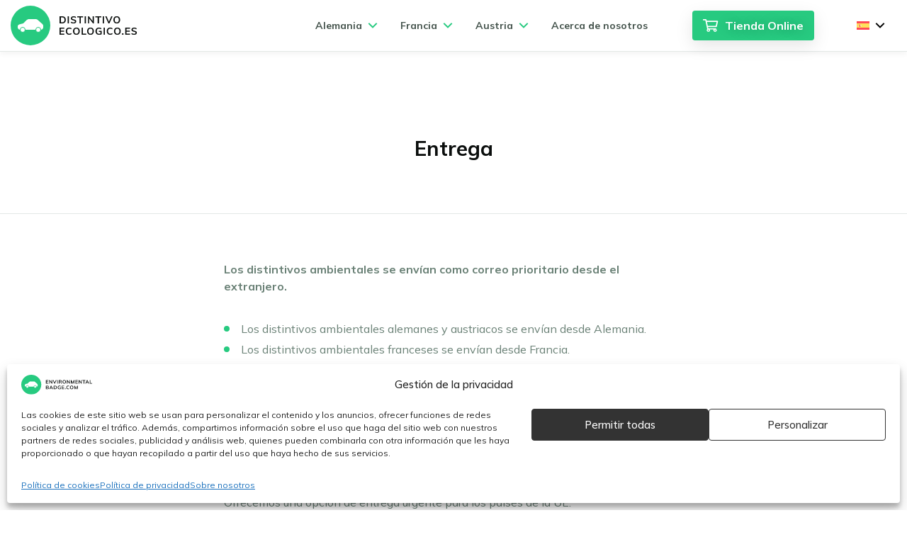

--- FILE ---
content_type: text/html; charset=UTF-8
request_url: https://www.distintivoecologico.es/entrega/
body_size: 25993
content:
<!DOCTYPE html>
<html lang="es-ES" prefix="og: https://ogp.me/ns#">
<head>
	<meta charset="utf-8">
	<meta http-equiv="X-UA-Compatible" content="IE=edge">
	<meta name="theme-color" content="#fff">
	<meta name="viewport" content="width=device-width, initial-scale=1, viewport-fit=cover">
	<link rel="preconnect" href="https://fonts.googleapis.com">
	<link rel="preconnect" href="https://fonts.gstatic.com" crossorigin>
	

	<!-- Statistics script Complianz GDPR/CCPA -->
						<script data-category="functional">
							(function(w,d,s,l,i){w[l]=w[l]||[];w[l].push({'gtm.start':
		new Date().getTime(),event:'gtm.js'});var f=d.getElementsByTagName(s)[0],
	j=d.createElement(s),dl=l!='dataLayer'?'&l='+l:'';j.async=true;j.src=
	'https://www.googletagmanager.com/gtm.js?id='+i+dl;f.parentNode.insertBefore(j,f);
})(window,document,'script','dataLayer','GTM-WTKH4GJ2');

const revokeListeners = [];
window.addRevokeListener = (callback) => {
	revokeListeners.push(callback);
};
document.addEventListener("cmplz_revoke", function (e) {
	cmplz_set_cookie('cmplz_consent_mode', 'revoked', false );
	revokeListeners.forEach((callback) => {
		callback();
	});
});

const consentListeners = [];
/**
 * Called from GTM template to set callback to be executed when user consent is provided.
 * @param callback
 */
window.addConsentUpdateListener = (callback) => {
	consentListeners.push(callback);
};
document.addEventListener("cmplz_fire_categories", function (e) {
	var consentedCategories = e.detail.categories;
	const consent = {
		'security_storage': "granted",
		'functionality_storage': "granted",
		'personalization_storage':  cmplz_in_array( 'preferences', consentedCategories ) ? 'granted' : 'denied',
		'analytics_storage':  cmplz_in_array( 'statistics', consentedCategories ) ? 'granted' : 'denied',
		'ad_storage': cmplz_in_array( 'marketing', consentedCategories ) ? 'granted' : 'denied',
		'ad_user_data': cmplz_in_array( 'marketing', consentedCategories ) ? 'granted' : 'denied',
		'ad_personalization': cmplz_in_array( 'marketing', consentedCategories ) ? 'granted' : 'denied',
	};

	//don't use automatic prefixing, as the TM template needs to be sure it's cmplz_.
	let consented = [];
	for (const [key, value] of Object.entries(consent)) {
		if (value === 'granted') {
			consented.push(key);
		}
	}
	cmplz_set_cookie('cmplz_consent_mode', consented.join(','), false );
	consentListeners.forEach((callback) => {
		callback(consent);
	});
});
						</script>	<style>img:is([sizes="auto" i], [sizes^="auto," i]) { contain-intrinsic-size: 3000px 1500px }</style>
	        <style>
            :root {
                --eb-selected-text: 'Seleccionado';
            }
        </style>
        <link rel="alternate" hreflang="en" href="https://www.environmentalbadge.com/delivery/" />
<link rel="alternate" hreflang="da" href="https://www.miljoemaerke-europe.dk/levering/" />
<link rel="alternate" hreflang="fr" href="https://www.vignetteecologique.fr/livraison/" />
<link rel="alternate" hreflang="it" href="https://www.bollinoambientale.it/consegna/" />
<link rel="alternate" hreflang="pl" href="https://www.nalepkaekologiczna.pl/dostawa/" />
<link rel="alternate" hreflang="de" href="https://www.eu-umweltplakette.de/lieferung/" />
<link rel="alternate" hreflang="nl" href="https://www.milieustickereuropa.nl/levering/" />
<link rel="alternate" hreflang="es" href="https://www.distintivoecologico.es/entrega/" />
<link rel="alternate" hreflang="fi" href="https://www.ymparistotarra.com/toimitus/" />
<link rel="alternate" hreflang="sv" href="https://www.miljodekal.se/leverans/" />
<link rel="alternate" hreflang="no" href="https://www.miljooblat.no/levering/" />
<link rel="alternate" hreflang="cs" href="https://www.ekologickaznamka.cz/doruceni/" />
<link rel="alternate" hreflang="sk" href="https://www.ekologickaznamka.sk/dorucenie/" />
<link rel="alternate" hreflang="hu" href="https://www.kornyezetvedelmimatricak.hu/szallitas/" />
<link rel="alternate" hreflang="ro" href="https://www.vinietaecologica.ro/livrare/" />
<link rel="alternate" hreflang="pt-pt" href="https://www.autocolanteambiental.pt/entrega/" />
<link rel="alternate" hreflang="x-default" href="https://www.environmentalbadge.com/delivery/" />

<!-- Google Tag Manager for WordPress by gtm4wp.com -->
<script data-cfasync="false" data-pagespeed-no-defer>
	var gtm4wp_datalayer_name = "dataLayer";
	var dataLayer = dataLayer || [];
</script>
<!-- End Google Tag Manager for WordPress by gtm4wp.com -->
<!-- Search Engine Optimization by Rank Math PRO - https://rankmath.com/ -->
<title>Opciones de entrega - Distintivo ecológico Europa</title>
<link data-rocket-prefetch href="https://embed.tawk.to" rel="dns-prefetch">
<link data-rocket-prefetch href="https://www.googletagmanager.com" rel="dns-prefetch">
<link data-rocket-prefetch href="https://www.environmentalbadge.com" rel="dns-prefetch">
<link data-rocket-prefetch href="https://www.miljoemaerke-europe.dk" rel="dns-prefetch">
<link data-rocket-prefetch href="https://www.vignetteecologique.fr" rel="dns-prefetch">
<link data-rocket-prefetch href="https://www.bollinoambientale.it" rel="dns-prefetch">
<link data-rocket-prefetch href="https://www.nalepkaekologiczna.pl" rel="dns-prefetch">
<link data-rocket-prefetch href="https://www.eu-umweltplakette.de" rel="dns-prefetch">
<link data-rocket-prefetch href="https://www.milieustickereuropa.nl" rel="dns-prefetch">
<link data-rocket-prefetch href="https://www.ymparistotarra.com" rel="dns-prefetch">
<link data-rocket-prefetch href="https://www.miljodekal.se" rel="dns-prefetch">
<link data-rocket-prefetch href="https://www.miljooblat.no" rel="dns-prefetch">
<link data-rocket-prefetch href="https://www.ekologickaznamka.cz" rel="dns-prefetch">
<link data-rocket-prefetch href="https://www.ekologickaznamka.sk" rel="dns-prefetch">
<link data-rocket-prefetch href="https://www.kornyezetvedelmimatricak.hu" rel="dns-prefetch">
<link data-rocket-prefetch href="https://www.vinietaecologica.ro" rel="dns-prefetch">
<link data-rocket-prefetch href="https://www.autocolanteambiental.pt" rel="dns-prefetch">
<link data-rocket-prefetch href="https://fonts.googleapis.com" rel="dns-prefetch">
<link data-rocket-prefetch href="https://googleads.g.doubleclick.net" rel="dns-prefetch">
<link data-rocket-preload as="style" href="https://fonts.googleapis.com/css2?family=Mulish:wght@300;400;500;600;700&#038;display=swap" rel="preload">
<link href="https://fonts.googleapis.com/css2?family=Mulish:wght@300;400;500;600;700&#038;display=swap" media="print" onload="this.media=&#039;all&#039;" rel="stylesheet">
<noscript data-wpr-hosted-gf-parameters=""><link rel="stylesheet" href="https://fonts.googleapis.com/css2?family=Mulish:wght@300;400;500;600;700&#038;display=swap"></noscript><link rel="preload" data-rocket-preload as="image" href="https://www.distintivoecologico.es/app/uploads/2022/01/de-menu.png" fetchpriority="high">
<meta name="description" content="Plazo de entrega estimadoimado ¿Cuál es el estado actual de mi pedido? Distintivo ambiental alemán Distintivo ambiental IGL austria Distintivo ambiental"/>
<meta name="robots" content="follow, index, max-snippet:-1, max-video-preview:-1, max-image-preview:large"/>
<link rel="canonical" href="https://www.distintivoecologico.es/entrega/" />
<meta property="og:locale" content="es_ES" />
<meta property="og:type" content="article" />
<meta property="og:title" content="Opciones de entrega - Distintivo ecológico Europa" />
<meta property="og:description" content="Plazo de entrega estimadoimado ¿Cuál es el estado actual de mi pedido? Distintivo ambiental alemán Distintivo ambiental IGL austria Distintivo ambiental" />
<meta property="og:url" content="https://www.distintivoecologico.es/entrega/" />
<meta property="og:site_name" content="Distintivo ecológico Europa" />
<meta property="og:updated_time" content="2025-07-02T15:32:26+02:00" />
<meta property="og:image" content="https://www.distintivoecologico.es/app/uploads/2025/12/opengraph-eb.png" />
<meta property="og:image:secure_url" content="https://www.distintivoecologico.es/app/uploads/2025/12/opengraph-eb.png" />
<meta property="og:image:width" content="1200" />
<meta property="og:image:height" content="630" />
<meta property="og:image:alt" content="Environmentalbadge.com envelopes" />
<meta property="og:image:type" content="image/png" />
<meta property="article:published_time" content="2019-09-09T16:31:25+02:00" />
<meta property="article:modified_time" content="2025-07-02T15:32:26+02:00" />
<meta name="twitter:card" content="summary_large_image" />
<meta name="twitter:title" content="Opciones de entrega - Distintivo ecológico Europa" />
<meta name="twitter:description" content="Plazo de entrega estimadoimado ¿Cuál es el estado actual de mi pedido? Distintivo ambiental alemán Distintivo ambiental IGL austria Distintivo ambiental" />
<meta name="twitter:image" content="https://www.distintivoecologico.es/app/uploads/2025/12/opengraph-eb.png" />
<script type="application/ld+json" class="rank-math-schema-pro">{"@context":"https://schema.org","@graph":[{"@type":"Organization","@id":"https://www.distintivoecologico.es/#organization","name":"Distintivo ecol\u00f3gico Europa","logo":{"@type":"ImageObject","@id":"https://www.distintivoecologico.es/#logo","url":"https://www.environmentalbadge.com/app/uploads/2026/01/logo-eb-org.png","contentUrl":"https://www.environmentalbadge.com/app/uploads/2026/01/logo-eb-org.png","caption":"Distintivo ecol\u00f3gico Europa","inLanguage":"es","width":"180","height":"180"}},{"@type":"WebSite","@id":"https://www.distintivoecologico.es/#website","url":"https://www.distintivoecologico.es","name":"Distintivo ecol\u00f3gico Europa","alternateName":"EUVI","publisher":{"@id":"https://www.distintivoecologico.es/#organization"},"inLanguage":"es"},{"@type":"ImageObject","@id":"https://www.distintivoecologico.es/app/uploads/2025/12/opengraph-eb.png","url":"https://www.distintivoecologico.es/app/uploads/2025/12/opengraph-eb.png","width":"1200","height":"630","caption":"Environmentalbadge.com envelopes","inLanguage":"es"},{"@type":"BreadcrumbList","@id":"https://www.distintivoecologico.es/entrega/#breadcrumb","itemListElement":[{"@type":"ListItem","position":"1","item":{"@id":"https://www.distintivoecologico.es","name":"Inicio"}},{"@type":"ListItem","position":"2","item":{"@id":"https://www.distintivoecologico.es/entrega/","name":"Opciones de entrega"}}]},{"@type":"WebPage","@id":"https://www.distintivoecologico.es/entrega/#webpage","url":"https://www.distintivoecologico.es/entrega/","name":"Opciones de entrega - Distintivo ecol\u00f3gico Europa","datePublished":"2019-09-09T16:31:25+02:00","dateModified":"2025-07-02T15:32:26+02:00","isPartOf":{"@id":"https://www.distintivoecologico.es/#website"},"primaryImageOfPage":{"@id":"https://www.distintivoecologico.es/app/uploads/2025/12/opengraph-eb.png"},"inLanguage":"es","breadcrumb":{"@id":"https://www.distintivoecologico.es/entrega/#breadcrumb"}},{"@type":"Person","@id":"https://www.distintivoecologico.es/entrega/#author","name":"Pavlina Gal","image":{"@type":"ImageObject","@id":"https://secure.gravatar.com/avatar/4db35aee3cc0e0a0d948decf9c60899861afb426d2d4f81dcd2b58f6605284a6?s=96&amp;d=mm&amp;r=g","url":"https://secure.gravatar.com/avatar/4db35aee3cc0e0a0d948decf9c60899861afb426d2d4f81dcd2b58f6605284a6?s=96&amp;d=mm&amp;r=g","caption":"Pavlina Gal","inLanguage":"es"},"worksFor":{"@id":"https://www.distintivoecologico.es/#organization"}},{"@type":"Article","headline":"Opciones de entrega - Distintivo ecol\u00f3gico Europa","datePublished":"2019-09-09T16:31:25+02:00","dateModified":"2025-07-02T15:32:26+02:00","author":{"@id":"https://www.distintivoecologico.es/entrega/#author","name":"Pavlina Gal"},"publisher":{"@id":"https://www.distintivoecologico.es/#organization"},"description":"Plazo de entrega estimadoimado \u00bfCu\u00e1l es el estado actual de mi pedido? Distintivo ambiental alem\u00e1n Distintivo ambiental IGL austria Distintivo ambiental","name":"Opciones de entrega - Distintivo ecol\u00f3gico Europa","@id":"https://www.distintivoecologico.es/entrega/#richSnippet","isPartOf":{"@id":"https://www.distintivoecologico.es/entrega/#webpage"},"image":{"@id":"https://www.distintivoecologico.es/app/uploads/2025/12/opengraph-eb.png"},"inLanguage":"es","mainEntityOfPage":{"@id":"https://www.distintivoecologico.es/entrega/#webpage"}}]}</script>
<!-- /Rank Math WordPress SEO plugin -->

<link rel='dns-prefetch' href='//www.distintivoecologico.es' />
<link rel='dns-prefetch' href='//www.environmentalbadge.com' />
<link href='https://fonts.gstatic.com' crossorigin rel='preconnect' />
<style id='wp-emoji-styles-inline-css' type='text/css'>

	img.wp-smiley, img.emoji {
		display: inline !important;
		border: none !important;
		box-shadow: none !important;
		height: 1em !important;
		width: 1em !important;
		margin: 0 0.07em !important;
		vertical-align: -0.1em !important;
		background: none !important;
		padding: 0 !important;
	}
</style>
<link rel='stylesheet' id='wp-block-library-css' href='https://www.distintivoecologico.es/wp/wp-includes/css/dist/block-library/style.min.css?ver=6.8.1' type='text/css' media='all' />
<style id='classic-theme-styles-inline-css' type='text/css'>
/*! This file is auto-generated */
.wp-block-button__link{color:#fff;background-color:#32373c;border-radius:9999px;box-shadow:none;text-decoration:none;padding:calc(.667em + 2px) calc(1.333em + 2px);font-size:1.125em}.wp-block-file__button{background:#32373c;color:#fff;text-decoration:none}
</style>
<style id='safe-svg-svg-icon-style-inline-css' type='text/css'>
.safe-svg-cover{text-align:center}.safe-svg-cover .safe-svg-inside{display:inline-block;max-width:100%}.safe-svg-cover svg{fill:currentColor;height:100%;max-height:100%;max-width:100%;width:100%}

</style>
<style id='global-styles-inline-css' type='text/css'>
:root{--wp--preset--aspect-ratio--square: 1;--wp--preset--aspect-ratio--4-3: 4/3;--wp--preset--aspect-ratio--3-4: 3/4;--wp--preset--aspect-ratio--3-2: 3/2;--wp--preset--aspect-ratio--2-3: 2/3;--wp--preset--aspect-ratio--16-9: 16/9;--wp--preset--aspect-ratio--9-16: 9/16;--wp--preset--color--black: #000000;--wp--preset--color--cyan-bluish-gray: #abb8c3;--wp--preset--color--white: #ffffff;--wp--preset--color--pale-pink: #f78da7;--wp--preset--color--vivid-red: #cf2e2e;--wp--preset--color--luminous-vivid-orange: #ff6900;--wp--preset--color--luminous-vivid-amber: #fcb900;--wp--preset--color--light-green-cyan: #7bdcb5;--wp--preset--color--vivid-green-cyan: #00d084;--wp--preset--color--pale-cyan-blue: #8ed1fc;--wp--preset--color--vivid-cyan-blue: #0693e3;--wp--preset--color--vivid-purple: #9b51e0;--wp--preset--gradient--vivid-cyan-blue-to-vivid-purple: linear-gradient(135deg,rgba(6,147,227,1) 0%,rgb(155,81,224) 100%);--wp--preset--gradient--light-green-cyan-to-vivid-green-cyan: linear-gradient(135deg,rgb(122,220,180) 0%,rgb(0,208,130) 100%);--wp--preset--gradient--luminous-vivid-amber-to-luminous-vivid-orange: linear-gradient(135deg,rgba(252,185,0,1) 0%,rgba(255,105,0,1) 100%);--wp--preset--gradient--luminous-vivid-orange-to-vivid-red: linear-gradient(135deg,rgba(255,105,0,1) 0%,rgb(207,46,46) 100%);--wp--preset--gradient--very-light-gray-to-cyan-bluish-gray: linear-gradient(135deg,rgb(238,238,238) 0%,rgb(169,184,195) 100%);--wp--preset--gradient--cool-to-warm-spectrum: linear-gradient(135deg,rgb(74,234,220) 0%,rgb(151,120,209) 20%,rgb(207,42,186) 40%,rgb(238,44,130) 60%,rgb(251,105,98) 80%,rgb(254,248,76) 100%);--wp--preset--gradient--blush-light-purple: linear-gradient(135deg,rgb(255,206,236) 0%,rgb(152,150,240) 100%);--wp--preset--gradient--blush-bordeaux: linear-gradient(135deg,rgb(254,205,165) 0%,rgb(254,45,45) 50%,rgb(107,0,62) 100%);--wp--preset--gradient--luminous-dusk: linear-gradient(135deg,rgb(255,203,112) 0%,rgb(199,81,192) 50%,rgb(65,88,208) 100%);--wp--preset--gradient--pale-ocean: linear-gradient(135deg,rgb(255,245,203) 0%,rgb(182,227,212) 50%,rgb(51,167,181) 100%);--wp--preset--gradient--electric-grass: linear-gradient(135deg,rgb(202,248,128) 0%,rgb(113,206,126) 100%);--wp--preset--gradient--midnight: linear-gradient(135deg,rgb(2,3,129) 0%,rgb(40,116,252) 100%);--wp--preset--font-size--small: 13px;--wp--preset--font-size--medium: 20px;--wp--preset--font-size--large: 36px;--wp--preset--font-size--x-large: 42px;--wp--preset--spacing--20: 0.44rem;--wp--preset--spacing--30: 0.67rem;--wp--preset--spacing--40: 1rem;--wp--preset--spacing--50: 1.5rem;--wp--preset--spacing--60: 2.25rem;--wp--preset--spacing--70: 3.38rem;--wp--preset--spacing--80: 5.06rem;--wp--preset--shadow--natural: 6px 6px 9px rgba(0, 0, 0, 0.2);--wp--preset--shadow--deep: 12px 12px 50px rgba(0, 0, 0, 0.4);--wp--preset--shadow--sharp: 6px 6px 0px rgba(0, 0, 0, 0.2);--wp--preset--shadow--outlined: 6px 6px 0px -3px rgba(255, 255, 255, 1), 6px 6px rgba(0, 0, 0, 1);--wp--preset--shadow--crisp: 6px 6px 0px rgba(0, 0, 0, 1);}:where(.is-layout-flex){gap: 0.5em;}:where(.is-layout-grid){gap: 0.5em;}body .is-layout-flex{display: flex;}.is-layout-flex{flex-wrap: wrap;align-items: center;}.is-layout-flex > :is(*, div){margin: 0;}body .is-layout-grid{display: grid;}.is-layout-grid > :is(*, div){margin: 0;}:where(.wp-block-columns.is-layout-flex){gap: 2em;}:where(.wp-block-columns.is-layout-grid){gap: 2em;}:where(.wp-block-post-template.is-layout-flex){gap: 1.25em;}:where(.wp-block-post-template.is-layout-grid){gap: 1.25em;}.has-black-color{color: var(--wp--preset--color--black) !important;}.has-cyan-bluish-gray-color{color: var(--wp--preset--color--cyan-bluish-gray) !important;}.has-white-color{color: var(--wp--preset--color--white) !important;}.has-pale-pink-color{color: var(--wp--preset--color--pale-pink) !important;}.has-vivid-red-color{color: var(--wp--preset--color--vivid-red) !important;}.has-luminous-vivid-orange-color{color: var(--wp--preset--color--luminous-vivid-orange) !important;}.has-luminous-vivid-amber-color{color: var(--wp--preset--color--luminous-vivid-amber) !important;}.has-light-green-cyan-color{color: var(--wp--preset--color--light-green-cyan) !important;}.has-vivid-green-cyan-color{color: var(--wp--preset--color--vivid-green-cyan) !important;}.has-pale-cyan-blue-color{color: var(--wp--preset--color--pale-cyan-blue) !important;}.has-vivid-cyan-blue-color{color: var(--wp--preset--color--vivid-cyan-blue) !important;}.has-vivid-purple-color{color: var(--wp--preset--color--vivid-purple) !important;}.has-black-background-color{background-color: var(--wp--preset--color--black) !important;}.has-cyan-bluish-gray-background-color{background-color: var(--wp--preset--color--cyan-bluish-gray) !important;}.has-white-background-color{background-color: var(--wp--preset--color--white) !important;}.has-pale-pink-background-color{background-color: var(--wp--preset--color--pale-pink) !important;}.has-vivid-red-background-color{background-color: var(--wp--preset--color--vivid-red) !important;}.has-luminous-vivid-orange-background-color{background-color: var(--wp--preset--color--luminous-vivid-orange) !important;}.has-luminous-vivid-amber-background-color{background-color: var(--wp--preset--color--luminous-vivid-amber) !important;}.has-light-green-cyan-background-color{background-color: var(--wp--preset--color--light-green-cyan) !important;}.has-vivid-green-cyan-background-color{background-color: var(--wp--preset--color--vivid-green-cyan) !important;}.has-pale-cyan-blue-background-color{background-color: var(--wp--preset--color--pale-cyan-blue) !important;}.has-vivid-cyan-blue-background-color{background-color: var(--wp--preset--color--vivid-cyan-blue) !important;}.has-vivid-purple-background-color{background-color: var(--wp--preset--color--vivid-purple) !important;}.has-black-border-color{border-color: var(--wp--preset--color--black) !important;}.has-cyan-bluish-gray-border-color{border-color: var(--wp--preset--color--cyan-bluish-gray) !important;}.has-white-border-color{border-color: var(--wp--preset--color--white) !important;}.has-pale-pink-border-color{border-color: var(--wp--preset--color--pale-pink) !important;}.has-vivid-red-border-color{border-color: var(--wp--preset--color--vivid-red) !important;}.has-luminous-vivid-orange-border-color{border-color: var(--wp--preset--color--luminous-vivid-orange) !important;}.has-luminous-vivid-amber-border-color{border-color: var(--wp--preset--color--luminous-vivid-amber) !important;}.has-light-green-cyan-border-color{border-color: var(--wp--preset--color--light-green-cyan) !important;}.has-vivid-green-cyan-border-color{border-color: var(--wp--preset--color--vivid-green-cyan) !important;}.has-pale-cyan-blue-border-color{border-color: var(--wp--preset--color--pale-cyan-blue) !important;}.has-vivid-cyan-blue-border-color{border-color: var(--wp--preset--color--vivid-cyan-blue) !important;}.has-vivid-purple-border-color{border-color: var(--wp--preset--color--vivid-purple) !important;}.has-vivid-cyan-blue-to-vivid-purple-gradient-background{background: var(--wp--preset--gradient--vivid-cyan-blue-to-vivid-purple) !important;}.has-light-green-cyan-to-vivid-green-cyan-gradient-background{background: var(--wp--preset--gradient--light-green-cyan-to-vivid-green-cyan) !important;}.has-luminous-vivid-amber-to-luminous-vivid-orange-gradient-background{background: var(--wp--preset--gradient--luminous-vivid-amber-to-luminous-vivid-orange) !important;}.has-luminous-vivid-orange-to-vivid-red-gradient-background{background: var(--wp--preset--gradient--luminous-vivid-orange-to-vivid-red) !important;}.has-very-light-gray-to-cyan-bluish-gray-gradient-background{background: var(--wp--preset--gradient--very-light-gray-to-cyan-bluish-gray) !important;}.has-cool-to-warm-spectrum-gradient-background{background: var(--wp--preset--gradient--cool-to-warm-spectrum) !important;}.has-blush-light-purple-gradient-background{background: var(--wp--preset--gradient--blush-light-purple) !important;}.has-blush-bordeaux-gradient-background{background: var(--wp--preset--gradient--blush-bordeaux) !important;}.has-luminous-dusk-gradient-background{background: var(--wp--preset--gradient--luminous-dusk) !important;}.has-pale-ocean-gradient-background{background: var(--wp--preset--gradient--pale-ocean) !important;}.has-electric-grass-gradient-background{background: var(--wp--preset--gradient--electric-grass) !important;}.has-midnight-gradient-background{background: var(--wp--preset--gradient--midnight) !important;}.has-small-font-size{font-size: var(--wp--preset--font-size--small) !important;}.has-medium-font-size{font-size: var(--wp--preset--font-size--medium) !important;}.has-large-font-size{font-size: var(--wp--preset--font-size--large) !important;}.has-x-large-font-size{font-size: var(--wp--preset--font-size--x-large) !important;}
:where(.wp-block-post-template.is-layout-flex){gap: 1.25em;}:where(.wp-block-post-template.is-layout-grid){gap: 1.25em;}
:where(.wp-block-columns.is-layout-flex){gap: 2em;}:where(.wp-block-columns.is-layout-grid){gap: 2em;}
:root :where(.wp-block-pullquote){font-size: 1.5em;line-height: 1.6;}
</style>
<link rel='stylesheet' id='wpml-legacy-dropdown-0-css' href='https://www.distintivoecologico.es/app/plugins/sitepress-multilingual-cms/templates/language-switchers/legacy-dropdown/style.min.css?ver=1' type='text/css' media='all' />
<style id='wpml-legacy-dropdown-0-inline-css' type='text/css'>
.wpml-ls-statics-shortcode_actions{background-color:#eeeeee;}.wpml-ls-statics-shortcode_actions, .wpml-ls-statics-shortcode_actions .wpml-ls-sub-menu, .wpml-ls-statics-shortcode_actions a {border-color:#cdcdcd;}.wpml-ls-statics-shortcode_actions a, .wpml-ls-statics-shortcode_actions .wpml-ls-sub-menu a, .wpml-ls-statics-shortcode_actions .wpml-ls-sub-menu a:link, .wpml-ls-statics-shortcode_actions li:not(.wpml-ls-current-language) .wpml-ls-link, .wpml-ls-statics-shortcode_actions li:not(.wpml-ls-current-language) .wpml-ls-link:link {color:#444444;background-color:#ffffff;}.wpml-ls-statics-shortcode_actions .wpml-ls-sub-menu a:hover,.wpml-ls-statics-shortcode_actions .wpml-ls-sub-menu a:focus, .wpml-ls-statics-shortcode_actions .wpml-ls-sub-menu a:link:hover, .wpml-ls-statics-shortcode_actions .wpml-ls-sub-menu a:link:focus {color:#000000;background-color:#eeeeee;}.wpml-ls-statics-shortcode_actions .wpml-ls-current-language > a {color:#444444;background-color:#ffffff;}.wpml-ls-statics-shortcode_actions .wpml-ls-current-language:hover>a, .wpml-ls-statics-shortcode_actions .wpml-ls-current-language>a:focus {color:#000000;background-color:#eeeeee;}
</style>
<link rel='stylesheet' id='wpml-menu-item-0-css' href='https://www.distintivoecologico.es/app/plugins/sitepress-multilingual-cms/templates/language-switchers/menu-item/style.min.css?ver=1' type='text/css' media='all' />
<link rel='stylesheet' id='cmplz-general-css' href='https://www.distintivoecologico.es/app/plugins/complianz-gdpr-premium/assets/css/cookieblocker.min.css?ver=1761898076' type='text/css' media='all' />
<link data-minify="1" rel='stylesheet' id='cms-navigation-style-base-css' href='https://www.distintivoecologico.es/app/cache/min/1/app/plugins/wpml-cms-nav/res/css/cms-navigation-base.css?ver=1769696119' type='text/css' media='screen' />
<link data-minify="1" rel='stylesheet' id='cms-navigation-style-css' href='https://www.distintivoecologico.es/app/cache/min/1/app/plugins/wpml-cms-nav/res/css/cms-navigation.css?ver=1769696119' type='text/css' media='screen' />
<link data-minify="1" rel='stylesheet' id='style-eb-b799fac251c689325bb320a88f7421fe-css' href='https://www.distintivoecologico.es/app/cache/min/1/app/themes/environmental-badge/build/style-eb.css?ver=1769696119' type='text/css' media='all' />
<script type="text/javascript" id="wpgmza_data-js-extra">
/* <![CDATA[ */
var wpgmza_google_api_status = {"message":"Enqueued","code":"ENQUEUED"};
/* ]]> */
</script>
<script data-minify="1" type="text/javascript" src="https://www.distintivoecologico.es/app/cache/min/1/app/plugins/wp-google-maps/wpgmza_data.js?ver=1769696119" id="wpgmza_data-js" data-rocket-defer defer></script>
<script type="text/javascript" src="https://www.distintivoecologico.es/app/plugins/sitepress-multilingual-cms/templates/language-switchers/legacy-dropdown/script.min.js?ver=1" id="wpml-legacy-dropdown-0-js" data-rocket-defer defer></script>
<script type="text/javascript" src="https://www.distintivoecologico.es/wp/wp-includes/js/jquery/jquery.min.js?ver=3.7.1" id="jquery-core-js"></script>
<script type="text/javascript" src="https://www.distintivoecologico.es/wp/wp-includes/js/jquery/jquery-migrate.min.js?ver=3.4.1" id="jquery-migrate-js" data-rocket-defer defer></script>
<script type="text/javascript" id="wpml-xdomain-data-js-extra">
/* <![CDATA[ */
var wpml_xdomain_data = {"css_selector":"wpml-ls-item","ajax_url":"https:\/\/www.distintivoecologico.es\/wp\/wp-admin\/admin-ajax.php","current_lang":"es","_nonce":"2b09b788f5"};
/* ]]> */
</script>
<script data-minify="1" type="text/javascript" src="https://www.distintivoecologico.es/app/cache/min/1/app/plugins/sitepress-multilingual-cms/res/js/xdomain-data.js?ver=1769696119" id="wpml-xdomain-data-js" defer="defer" data-wp-strategy="defer"></script>
<link rel="https://api.w.org/" href="https://www.distintivoecologico.es/wp-json/" /><link rel="alternate" title="JSON" type="application/json" href="https://www.distintivoecologico.es/wp-json/wp/v2/pages/65460/" /><link rel="EditURI" type="application/rsd+xml" title="RSD" href="https://www.distintivoecologico.es/wp/xmlrpc.php?rsd" />
<meta name="generator" content="WordPress 6.8.1" />
<link rel='shortlink' href='https://www.distintivoecologico.es/?p=65460' />
<link rel="alternate" title="oEmbed (JSON)" type="application/json+oembed" href="https://www.distintivoecologico.es/wp-json/oembed/1.0/embed/?url=https%3A%2F%2Fwww.distintivoecologico.es%2Fentrega%2F" />
<link rel="alternate" title="oEmbed (XML)" type="text/xml+oembed" href="https://www.distintivoecologico.es/wp-json/oembed/1.0/embed/?url=https%3A%2F%2Fwww.distintivoecologico.es%2Fentrega%2F&#038;format=xml" />
        <script type="text/javascript">
            // Create the container first
            var div = document.createElement("div");
            div.style.width = '0';
            div.style.height = '0';
            div.style.position = 'absolute';
            div.style.overflow = 'hidden';

            // Use fetch with specific headers for Safari
            fetch("https://www.distintivoecologico.es/app/themes/environmental-badge/build/sprites.svg", {
                method: 'GET',
                headers: {
                    'Accept': 'image/svg+xml,application/xml,text/xml,*/*'
                }
            })
                .then(response => response.text())
                .then(svgText => {
                    // Clean up Safari-problematic attributes
                    svgText = svgText.replace(/maskUnits="userSpaceOnUse"/g, '');
                    div.innerHTML = svgText;
                    document.body.insertBefore(div, document.body.childNodes[0]);
                })
                .catch(error => {
                    console.error('Failed to load SVG sprite:', error);
                });
        </script>
	<meta name="generator" content="WPML ver:4.8.6 stt:9,12,37,1,18,4,3,23,27,38,40,41,44,10,2,50;" />
			<style>.cmplz-hidden {
					display: none !important;
				}</style>
<!-- Google Tag Manager for WordPress by gtm4wp.com -->
<!-- GTM Container placement set to off -->
<script data-cfasync="false" data-pagespeed-no-defer type="text/javascript">
	var dataLayer_content = {"pagePostType":"page","pagePostType2":"single-page"};
	dataLayer.push( dataLayer_content );
</script>
<script data-cfasync="false" data-pagespeed-no-defer type="text/javascript">
	console.warn && console.warn("[GTM4WP] Google Tag Manager container code placement set to OFF !!!");
	console.warn && console.warn("[GTM4WP] Data layer codes are active but GTM container must be loaded using custom coding !!!");
</script>
<!-- End Google Tag Manager for WordPress by gtm4wp.com --><link rel="icon" href="https://www.distintivoecologico.es/app/uploads/2026/01/fav-environmentalbadge26-150x150.png" sizes="32x32" />
<link rel="icon" href="https://www.distintivoecologico.es/app/uploads/2026/01/fav-environmentalbadge26-300x300.png" sizes="192x192" />
<link rel="apple-touch-icon" href="https://www.distintivoecologico.es/app/uploads/2026/01/fav-environmentalbadge26-300x300.png" />
<meta name="msapplication-TileImage" content="https://www.distintivoecologico.es/app/uploads/2026/01/fav-environmentalbadge26-300x300.png" />
<noscript><style id="rocket-lazyload-nojs-css">.rll-youtube-player, [data-lazy-src]{display:none !important;}</style></noscript><meta name="generator" content="WP Rocket 3.20.2" data-wpr-features="wpr_defer_js wpr_minify_js wpr_lazyload_images wpr_preconnect_external_domains wpr_oci wpr_minify_css wpr_desktop" /></head>

<body data-cmplz=1 class="wp-singular page-template-default page page-id-65460 wp-theme-environmental-badge">
<div  class="overlay"></div>
<div class="site">
	<header class="header">
    <div class="container container--relative">
        <div class="header__wrapper">
			                <a class="header__logo" href="https://www.distintivoecologico.es" title="Distintivo ecológico Europa">
                    <img decoding="async" width="179" height="56" src="https://www.distintivoecologico.es/app/uploads/2022/06/distintivoecologico-es_.svg" class="attachment-full size-full" alt="" />                </a>
			            <div class="header__wrapper header__wrapper--inside">
				                    <ul class="navigation">
													                                <li class="dropdown">
                                    <div class="dropdown__btn navigation__item">
										Alemania
										<svg class="icon icon--arrow-bottom ">
	<use xlink:href="#sprite-arrow-bottom"></use>
</svg>
                                    </div>
									<div class="navigation__block box">
    <div class="navigation__back dropdown__close">
		<svg class="icon icon--arrow-bottom ">
	<use xlink:href="#sprite-arrow-bottom"></use>
</svg>
Atrás    </div>
    <div class="navigation__left">
        <div class="navigation__box">
            <p class="title title--tiny navigation__title">Distintivo ambiental Alemania</p>
							                    <div class="navigation__link">
                        <a href="https://www.distintivoecologico.es/pais/alemania/">
	                        							Umweltplakette Alemania                        </a>
                    </div>
											                    <div class="navigation__link">
                        <a href="https://www.distintivoecologico.es/conducir-en-alemania/">
	                        							Conducir en Alemania                        </a>
                    </div>
											                    <div class="navigation__link">
                        <a href="https://www.distintivoecologico.es/prohibicion-del-diesel-en-alemania/">
	                        							Prohibición del diésel en Alemania                        </a>
                    </div>
											                    <div class="navigation__link">
                        <a href="https://www.distintivoecologico.es/prohibicion-de-coches-a-diesel-en-berlin/">
	                        							Prohibición del diésel en Berlín                        </a>
                    </div>
							        </div>
        <div class="navigation__box">
            <p class="title title--tiny navigation__title">Tipos de distintivos</p>
							                    <div class="navigation__link">
                        <a href="https://www.distintivoecologico.es/pais/alemania/#titlede">
														Distintivo verde                        </a>
                    </div>
											                    <div class="navigation__link">
                        <a href="https://www.distintivoecologico.es/el-distintivo-ecologico-azul-en-alemania/">
														Distintivo azul                        </a>
                    </div>
							
			<a href="https://www.distintivoecologico.es/comprar-distintivo-ecologico-para-alemania/" class="btn btn btn--full btn--icon">
	<svg class="icon icon--cart ">
	<use xlink:href="#sprite-cart"></use>
</svg>
	<span>Comprar Umweltplakette</span>
	</a>

        </div>
		            <img fetchpriority="high" decoding="async" src="https://www.distintivoecologico.es/app/uploads/2022/01/de-menu.png" alt="" class="navigation__img hide--mobile"/>
		    </div>
    <div class="navigation__right">
        <p class="title title--tiny navigation__title">Zonas medioambientales Alemania</p>
        <div class="navigation__links">
							                    <div class="navigation__link">
                        <a href="https://www.distintivoecologico.es/zona/aquisgran/">
	                        							Aquisgrán                        </a>
                    </div>
											                    <div class="navigation__link">
                        <a href="https://www.distintivoecologico.es/zona/augsburgo/">
	                        							Augsburgo                        </a>
                    </div>
											                    <div class="navigation__link">
                        <a href="https://www.distintivoecologico.es/zona/berlin/">
	                        		                        
<img decoding="async" src="https://www.distintivoecologico.es/app/themes/environmental-badge/assets/images/icon-star.png" alt="" class=""/>
	                        							Berlín                        </a>
                    </div>
											                    <div class="navigation__link">
                        <a href="https://www.distintivoecologico.es/zona/bonn/">
	                        							Bonn                        </a>
                    </div>
											                    <div class="navigation__link">
                        <a href="https://www.distintivoecologico.es/zona/bremen/">
	                        							Bremen                        </a>
                    </div>
											                    <div class="navigation__link">
                        <a href="https://www.distintivoecologico.es/zona/colonia/">
	                        							Colonia                        </a>
                    </div>
											                    <div class="navigation__link">
                        <a href="https://www.distintivoecologico.es/zona/darmstadt/">
	                        							Darmstadt                        </a>
                    </div>
											                    <div class="navigation__link">
                        <a href="https://www.distintivoecologico.es/zona/dortmund/">
	                        							Dortmund                        </a>
                    </div>
											                    <div class="navigation__link">
                        <a href="https://www.distintivoecologico.es/zona/dresde-hamburgo/">
	                        							Dresde                        </a>
                    </div>
											                    <div class="navigation__link">
                        <a href="https://www.distintivoecologico.es/zona/duisburgo/">
	                        							Duisburgo                        </a>
                    </div>
											                    <div class="navigation__link">
                        <a href="https://www.distintivoecologico.es/zona/dusseldorf/">
	                        		                        
<img decoding="async" src="https://www.distintivoecologico.es/app/themes/environmental-badge/assets/images/icon-star.png" alt="" class=""/>
	                        							Düsseldorf                        </a>
                    </div>
											                    <div class="navigation__link">
                        <a href="https://www.distintivoecologico.es/zona/erfurt/">
	                        							Erfurt                        </a>
                    </div>
											                    <div class="navigation__link">
                        <a href="https://www.distintivoecologico.es/zona/essen/">
	                        							Essen                        </a>
                    </div>
											                    <div class="navigation__link">
                        <a href="https://www.distintivoecologico.es/zona/francfort-del-meno/">
	                        		                        
<img decoding="async" src="https://www.distintivoecologico.es/app/themes/environmental-badge/assets/images/icon-star.png" alt="" class=""/>
	                        							Fráncfort del Meno                        </a>
                    </div>
											                    <div class="navigation__link">
                        <a href="https://www.distintivoecologico.es/zona/gelsenkirchen/">
	                        							Gelsenkirchen                        </a>
                    </div>
											                    <div class="navigation__link">
                        <a href="https://www.distintivoecologico.es/zona/hagen/">
	                        							Hagen                        </a>
                    </div>
											                    <div class="navigation__link">
                        <a href="https://www.distintivoecologico.es/zona/dresde-hamburgo/">
	                        							Hamburgo                        </a>
                    </div>
											                    <div class="navigation__link">
                        <a href="https://www.distintivoecologico.es/zona/hannover/">
	                        							Hannover                        </a>
                    </div>
											                    <div class="navigation__link">
                        <a href="https://www.distintivoecologico.es/zona/heidelberg/">
	                        							Heidelberg                        </a>
                    </div>
											                    <div class="navigation__link">
                        <a href="https://www.distintivoecologico.es/zona/heidenheim/">
	                        							Heidenheim                        </a>
                    </div>
											                    <div class="navigation__link">
                        <a href="https://www.distintivoecologico.es/zona/ilsfeld/">
	                        							Ilsfeld                        </a>
                    </div>
											                    <div class="navigation__link">
                        <a href="https://www.distintivoecologico.es/zona/karlsruhe/">
	                        							Karlsruhe                        </a>
                    </div>
											                    <div class="navigation__link">
                        <a href="https://www.distintivoecologico.es/zona/leipzig/">
	                        							Leipzig                        </a>
                    </div>
											                    <div class="navigation__link">
                        <a href="https://www.distintivoecologico.es/zona/leonberg-hemmingen/">
	                        							Leonberg y Hemmingen                        </a>
                    </div>
											                    <div class="navigation__link">
                        <a href="https://www.distintivoecologico.es/zona/limburgo/">
	                        							Limburgo                        </a>
                    </div>
											                    <div class="navigation__link">
                        <a href="https://www.distintivoecologico.es/zona/luisburgo/">
	                        							Luisburgo                        </a>
                    </div>
											                    <div class="navigation__link">
                        <a href="https://www.distintivoecologico.es/zona/magdeburgo/">
	                        							Magdeburgo                        </a>
                    </div>
											                    <div class="navigation__link">
                        <a href="https://www.distintivoecologico.es/zona/maguncia-y-wiesbaden/">
	                        							Maguncia y Wiesbaden                        </a>
                    </div>
											                    <div class="navigation__link">
                        <a href="https://www.distintivoecologico.es/zona/mannheim/">
	                        							Mannheim                        </a>
                    </div>
											                    <div class="navigation__link">
                        <a href="https://www.distintivoecologico.es/zona/munich/">
	                        		                        
<img decoding="async" src="https://www.distintivoecologico.es/app/themes/environmental-badge/assets/images/icon-star.png" alt="" class=""/>
	                        							Múnich                        </a>
                    </div>
											                    <div class="navigation__link">
                        <a href="https://www.distintivoecologico.es/zona/munster/">
	                        							Münster                        </a>
                    </div>
											                    <div class="navigation__link">
                        <a href="https://www.distintivoecologico.es/zona/neu-ulm/">
	                        							Neu-Ulm                        </a>
                    </div>
											                    <div class="navigation__link">
                        <a href="https://www.distintivoecologico.es/zona/offenbach-del-meno/">
	                        							Offenbach del Meno                        </a>
                    </div>
											                    <div class="navigation__link">
                        <a href="https://www.distintivoecologico.es/zona/osnabruck/">
	                        							Osnabrück                        </a>
                    </div>
											                    <div class="navigation__link">
                        <a href="https://www.distintivoecologico.es/zona/ratisbona/">
	                        							Ratisbona                        </a>
                    </div>
											                    <div class="navigation__link">
                        <a href="https://www.distintivoecologico.es/zona/ruhr/">
	                        							Región del Ruhr                        </a>
                    </div>
											                    <div class="navigation__link">
                        <a href="https://www.distintivoecologico.es/zona/schwabisch-gmund/">
	                        							Schwäbisch Gmünd                        </a>
                    </div>
											                    <div class="navigation__link">
                        <a href="https://www.distintivoecologico.es/zona/stuttgart/">
	                        		                        
<img decoding="async" src="https://www.distintivoecologico.es/app/themes/environmental-badge/assets/images/icon-star.png" alt="" class=""/>
	                        							Stuttgart                        </a>
                    </div>
											                    <div class="navigation__link">
                        <a href="https://www.distintivoecologico.es/zona/ulm/">
	                        							Ulm                        </a>
                    </div>
											                    <div class="navigation__link">
                        <a href="https://www.distintivoecologico.es/zona/wuppertal/">
	                        							Wuppertal                        </a>
                    </div>
											                    <div class="navigation__link">
                        <a href="https://www.distintivoecologico.es/zonas-verdes-en-alemania/">
	                        		                        
<img decoding="async" src="https://www.distintivoecologico.es/app/themes/environmental-badge/assets/images/icon-star.png" alt="" class=""/>
	                        							Todas las zonas medioambientales alemanas                        </a>
                    </div>
							        </div>
    </div>
</div>
                                </li>
																				                                <li class="dropdown">
                                    <div class="dropdown__btn navigation__item">
										Francia
										<svg class="icon icon--arrow-bottom ">
	<use xlink:href="#sprite-arrow-bottom"></use>
</svg>
                                    </div>
									<div class="navigation__block box">
    <div class="navigation__back dropdown__close">
		<svg class="icon icon--arrow-bottom ">
	<use xlink:href="#sprite-arrow-bottom"></use>
</svg>
Atrás    </div>
    <div class="navigation__left">
        <div class="navigation__box">
            <p class="title title--tiny navigation__title">Distintivo ambiental Francia</p>
							                    <div class="navigation__link">
                        <a href="https://www.distintivoecologico.es/pais/francia/">
	                        							Crit&#8217;Air Francia                        </a>
                    </div>
											                    <div class="navigation__link">
                        <a href="https://www.distintivoecologico.es/conducir-en-francia/">
	                        							Conducir en Francia                        </a>
                    </div>
							        </div>
        <div class="navigation__box">
            <p class="title title--tiny navigation__title">Tipos de distintivos</p>
							                    <div class="navigation__link">
                        <a href="https://www.distintivoecologico.es/pais/francia/#titlefr">
														Tipos de distintivos Crit&#8217;Air                        </a>
                    </div>
							
			<a href="https://www.distintivoecologico.es/comprar-critair/" class="btn btn btn--full btn--icon">
	<svg class="icon icon--cart ">
	<use xlink:href="#sprite-cart"></use>
</svg>
	<span>Comprar Crit&#8217;Air</span>
	</a>

        </div>
		            <img decoding="async" src="https://www.distintivoecologico.es/app/uploads/2022/01/frmenuone2x.png" alt="" class="navigation__img hide--mobile"/>
		    </div>
    <div class="navigation__right">
        <p class="title title--tiny navigation__title">Zonas medioambientales Francia</p>
        <div class="navigation__links">
							                    <div class="navigation__link">
                        <a href="https://www.distintivoecologico.es/zona/chambery/">
	                        							Chambéry                        </a>
                    </div>
											                    <div class="navigation__link">
                        <a href="https://www.distintivoecologico.es/zona/estrasburgo/">
	                        							Estrasburgo                        </a>
                    </div>
											                    <div class="navigation__link">
                        <a href="https://www.distintivoecologico.es/zona/grenoble/">
	                        							Grenoble                        </a>
                    </div>
											                    <div class="navigation__link">
                        <a href="https://www.distintivoecologico.es/zona/lila/">
	                        							Lila                        </a>
                    </div>
											                    <div class="navigation__link">
                        <a href="https://www.distintivoecologico.es/zona/lyon/">
	                        							Lyon                        </a>
                    </div>
											                    <div class="navigation__link">
                        <a href="https://www.distintivoecologico.es/zona/marsella/">
	                        		                        
<img decoding="async" src="https://www.distintivoecologico.es/app/themes/environmental-badge/assets/images/icon-star.png" alt="" class=""/>
	                        							Marsella                        </a>
                    </div>
											                    <div class="navigation__link">
                        <a href="https://www.distintivoecologico.es/zona/paris/">
	                        		                        
<img decoding="async" src="https://www.distintivoecologico.es/app/themes/environmental-badge/assets/images/icon-star.png" alt="" class=""/>
	                        							París                        </a>
                    </div>
											                    <div class="navigation__link">
                        <a href="https://www.distintivoecologico.es/zona/gran-paris/">
	                        							Gran París                        </a>
                    </div>
											                    <div class="navigation__link">
                        <a href="https://www.distintivoecologico.es/zona/toulouse/">
	                        							Toulouse                        </a>
                    </div>
											                    <div class="navigation__link">
                        <a href="https://www.distintivoecologico.es/zonas-ecologicas-de-francia/">
	                        		                        
<img decoding="async" src="https://www.distintivoecologico.es/app/themes/environmental-badge/assets/images/icon-star.png" alt="" class=""/>
	                        							Todas las zonas medioambientales francesas                        </a>
                    </div>
							        </div>
    </div>
</div>
                                </li>
																				                                <li class="dropdown">
                                    <div class="dropdown__btn navigation__item">
										Austria
										<svg class="icon icon--arrow-bottom ">
	<use xlink:href="#sprite-arrow-bottom"></use>
</svg>
                                    </div>
									<div class="navigation__block box">
    <div class="navigation__back dropdown__close">
		<svg class="icon icon--arrow-bottom ">
	<use xlink:href="#sprite-arrow-bottom"></use>
</svg>
Atrás    </div>
    <div class="navigation__left">
        <div class="navigation__box">
            <p class="title title--tiny navigation__title">Distintivo ambiental Austria</p>
							                    <div class="navigation__link">
                        <a href="https://www.distintivoecologico.es/pais/austria/">
	                        							Distintivo IGL Austria                        </a>
                    </div>
											                    <div class="navigation__link">
                        <a href="https://www.distintivoecologico.es/conducir-en-austria/">
	                        							Conducir en Austria                        </a>
                    </div>
							        </div>
        <div class="navigation__box">
            <p class="title title--tiny navigation__title">Tipos de distintivos</p>
							                    <div class="navigation__link">
                        <a href="https://www.distintivoecologico.es/pais/austria/#titleat">
														Tipos de distintivos IGL                        </a>
                    </div>
							
			<a href="https://www.distintivoecologico.es/comprar-distintivo-ecologico-para-austria/" class="btn btn btn--full btn--icon">
	<svg class="icon icon--cart ">
	<use xlink:href="#sprite-cart"></use>
</svg>
	<span>Comprar distintivo IGL</span>
	</a>

        </div>
		            <img decoding="async" src="https://www.distintivoecologico.es/app/uploads/2022/01/atmenunew2x.png" alt="" class="navigation__img hide--mobile"/>
		    </div>
    <div class="navigation__right">
        <p class="title title--tiny navigation__title">Zonas medioambientales Austria</p>
        <div class="navigation__links">
							                    <div class="navigation__link">
                        <a href="https://www.distintivoecologico.es/zona/alta-austria/">
	                        							Alta Austria                        </a>
                    </div>
											                    <div class="navigation__link">
                        <a href="https://www.distintivoecologico.es/zona/burgenland/">
	                        							Burgenland                        </a>
                    </div>
											                    <div class="navigation__link">
                        <a href="https://www.distintivoecologico.es/zona/estiria/">
	                        							Estiria                        </a>
                    </div>
											                    <div class="navigation__link">
                        <a href="https://www.distintivoecologico.es/zona/tirol/">
	                        							Tirol                        </a>
                    </div>
											                    <div class="navigation__link">
                        <a href="https://www.distintivoecologico.es/zona/viena/">
	                        		                        
<img decoding="async" src="https://www.distintivoecologico.es/app/themes/environmental-badge/assets/images/icon-star.png" alt="" class=""/>
	                        							Viena y sus alrededores                        </a>
                    </div>
											                    <div class="navigation__link">
                        <a href="https://www.distintivoecologico.es/distintivo-ecologico-de-austria/">
	                        		                        
<img decoding="async" src="https://www.distintivoecologico.es/app/themes/environmental-badge/assets/images/icon-star.png" alt="" class=""/>
	                        							Todas las zonas medioambientales austriacas                        </a>
                    </div>
							        </div>
    </div>
</div>
                                </li>
																				                                <li>
                                    <a href="https://www.distintivoecologico.es/contacto/"
                                       class="navigation__item"
                                       target="">
										Acerca de nosotros                                    </a>
                                </li>
													                    </ul>

					<a href="https://www.distintivoecologico.es/tienda/" class="btn btn btn--full btn--icon navigation__button">
	<svg class="icon icon--cart ">
	<use xlink:href="#sprite-cart"></use>
</svg>
	<span>Tienda Online</span>
	</a>

				
                <div class="languages dropdown">
                    <button type="button" class="languages__link dropdown__btn" aria-label="Languages">
                        <img decoding="async" src="https://www.distintivoecologico.es/app/plugins/sitepress-multilingual-cms/res/flags/es.svg" alt=""
                             class="icon languages__flag">
	                    						<svg class="icon icon--arrow-bottom ">
	<use xlink:href="#sprite-arrow-bottom"></use>
</svg>
                                            </button>
	                                        <div class="languages__box box">
                            <p class="title title--tiny languages__title">Seleccione un idioma</p>
                            <ul>
				                					                                                        <li>
                                            <a href="https://www.environmentalbadge.com/delivery/" rel="noopener"><img decoding="async"
                                                        src="https://www.distintivoecologico.es/app/plugins/sitepress-multilingual-cms/res/flags/en.svg"
                                                        alt="English">
								                English                                            </a>
                                        </li>
					                				                					                                                        <li>
                                            <a href="https://www.miljoemaerke-europe.dk/levering/" rel="noopener"><img decoding="async"
                                                        src="https://www.distintivoecologico.es/app/plugins/sitepress-multilingual-cms/res/flags/da.svg"
                                                        alt="Dansk">
								                Dansk                                            </a>
                                        </li>
					                				                					                                                        <li>
                                            <a href="https://www.vignetteecologique.fr/livraison/" rel="noopener"><img decoding="async"
                                                        src="https://www.distintivoecologico.es/app/plugins/sitepress-multilingual-cms/res/flags/fr.svg"
                                                        alt="Français">
								                Français                                            </a>
                                        </li>
					                				                					                                                        <li>
                                            <a href="https://www.bollinoambientale.it/consegna/" rel="noopener"><img decoding="async"
                                                        src="https://www.distintivoecologico.es/app/plugins/sitepress-multilingual-cms/res/flags/it.svg"
                                                        alt="Italiano">
								                Italiano                                            </a>
                                        </li>
					                				                					                                                        <li>
                                            <a href="https://www.nalepkaekologiczna.pl/dostawa/" rel="noopener"><img decoding="async"
                                                        src="https://www.distintivoecologico.es/app/plugins/sitepress-multilingual-cms/res/flags/pl.svg"
                                                        alt="Polski">
								                Polski                                            </a>
                                        </li>
					                				                					                                                        <li>
                                            <a href="https://www.eu-umweltplakette.de/lieferung/" rel="noopener"><img decoding="async"
                                                        src="https://www.distintivoecologico.es/app/plugins/sitepress-multilingual-cms/res/flags/de.svg"
                                                        alt="Deutsch">
								                Deutsch                                            </a>
                                        </li>
					                				                					                                                        <li>
                                            <a href="https://www.milieustickereuropa.nl/levering/" rel="noopener"><img decoding="async"
                                                        src="https://www.distintivoecologico.es/app/plugins/sitepress-multilingual-cms/res/flags/nl.svg"
                                                        alt="Nederlands">
								                Nederlands                                            </a>
                                        </li>
					                				                					                				                					                                                        <li>
                                            <a href="https://www.ymparistotarra.com/toimitus/" rel="noopener"><img decoding="async"
                                                        src="https://www.distintivoecologico.es/app/plugins/sitepress-multilingual-cms/res/flags/fi.svg"
                                                        alt="Suomi">
								                Suomi                                            </a>
                                        </li>
					                				                					                                                        <li>
                                            <a href="https://www.miljodekal.se/leverans/" rel="noopener"><img decoding="async"
                                                        src="https://www.distintivoecologico.es/app/plugins/sitepress-multilingual-cms/res/flags/sv.svg"
                                                        alt="Svenska">
								                Svenska                                            </a>
                                        </li>
					                				                					                                                        <li>
                                            <a href="https://www.miljooblat.no/levering/" rel="noopener"><img decoding="async"
                                                        src="https://www.distintivoecologico.es/app/plugins/sitepress-multilingual-cms/res/flags/no.svg"
                                                        alt="Norsk bokmål">
								                Norsk bokmål                                            </a>
                                        </li>
					                				                					                                                        <li>
                                            <a href="https://www.ekologickaznamka.cz/doruceni/" rel="noopener"><img decoding="async"
                                                        src="https://www.distintivoecologico.es/app/plugins/sitepress-multilingual-cms/res/flags/cs.svg"
                                                        alt="Čeština">
								                Čeština                                            </a>
                                        </li>
					                				                					                                                        <li>
                                            <a href="https://www.ekologickaznamka.sk/dorucenie/" rel="noopener"><img decoding="async"
                                                        src="https://www.distintivoecologico.es/app/plugins/sitepress-multilingual-cms/res/flags/sk.svg"
                                                        alt="Slovenčina">
								                Slovenčina                                            </a>
                                        </li>
					                				                					                                                        <li>
                                            <a href="https://www.kornyezetvedelmimatricak.hu/szallitas/" rel="noopener"><img decoding="async"
                                                        src="https://www.distintivoecologico.es/app/plugins/sitepress-multilingual-cms/res/flags/hu.svg"
                                                        alt="Magyar">
								                Magyar                                            </a>
                                        </li>
					                				                					                                                        <li>
                                            <a href="https://www.vinietaecologica.ro/livrare/" rel="noopener"><img decoding="async"
                                                        src="https://www.distintivoecologico.es/app/plugins/sitepress-multilingual-cms/res/flags/ro.svg"
                                                        alt="Română">
								                Română                                            </a>
                                        </li>
					                				                					                                                        <li>
                                            <a href="https://www.autocolanteambiental.pt/entrega/" rel="noopener"><img decoding="async"
                                                        src="https://www.distintivoecologico.es/app/plugins/sitepress-multilingual-cms/res/flags/pt-pt.svg"
                                                        alt="Português">
								                Português                                            </a>
                                        </li>
					                				                                            </ul>
                        </div>
                    
                </div>
            </div>

            <button type="button" class="togglenav__button js-ToggleBodyClass" data-toggle="nav-is-open lock">
                <div class="togglenav__button-burger">
                    <div>
                        <span></span>
                        <span></span>
                        <span></span>
                    </div>
                    <p class="togglenav__closed">Menú</p>
                    <p class="togglenav__opened">Cerrar</p>
                </div>
            </button>
        </div>
    </div>
</header>
<div class="main-heading">
    <div class="container container--small">
        <h1>Entrega</h1>
    </div>
</div>



<div style="height:30px" aria-hidden="true" class="wp-block-spacer"></div>


<div class="entry-content">
    <div class="container container--small">
		<p><strong>Los distintivos ambientales se envían como correo prioritario desde el extranjero.</strong></p>
<ul>
<li>Los distintivos ambientales alemanes y austriacos se envían desde Alemania.</li>
<li>Los distintivos ambientales franceses se envían desde Francia.</li>
</ul>
<p>Queremos que reciba su pedido lo antes posible, por eso enviamos el distintivo ambiental de cada país por separado.<br />Así, si ha pedido un paquete de distintivos ambientales, recibirá más de una carta.</p>
<p>La entrega en Europa tarda una media de 3 días laborables desde el envío, y aproximadamente 7 días laborables en todo el mundo.<br />Ofrecemos una opción de entrega urgente para los países de la UE.</p>    </div>
</div>



<div style="height:10px" aria-hidden="true" class="wp-block-spacer"></div>


<div class="section section--bg section--none"><div class="container container--small">
<div class="wp-block-columns is-layout-flex wp-container-core-columns-is-layout-9d6595d7 wp-block-columns-is-layout-flex">
<div class="wp-block-column is-layout-flow wp-block-column-is-layout-flow"><div class="entry-content">
    <div class="container container--small">
		<h2>Sumario</h2>
<ul>
<li><a href="https://www.distintivoecologico.es/entrega/#delivery">Plazo de entrega estimado</a></li>
<li><a href="https://www.distintivoecologico.es/entrega/#status">¿Cuál es el estado actual de mi pedido?</a></li>
<li><a href="https://www.distintivoecologico.es/entrega/#german">Entrega: Distintivo ambiental alemán</a></li>
<li><a href="https://www.distintivoecologico.es/entrega/#austrian">Entrega: Distintivo ambiental austriaco</a></li>
<li><a href="https://www.distintivoecologico.es/entrega/#french">Entrega: Distintivo ambiental francés</a></li>
</ul>    </div>
</div>
</div>
</div>
</div></div>


<div class="wp-block-group is-vertical is-content-justification-center is-nowrap is-layout-flex wp-container-core-group-is-layout-fc169830 wp-block-group-is-layout-flex">
<h2 class="wp-block-heading has-text-align-left container--border-top" id="time">Plazo de entrega estimadoimado</h2>



<div style="height:0px;width:0px" aria-hidden="true" class="wp-block-spacer wp-container-content-62aae154"></div>



<div class="table table--nobottom">
	<div class="table__helper animate">
		<table>
			<thead>
			<tr>
									<th><strong>País de entrega</strong></th>
									<th><strong>Plazo de entrega estimado</strong></th>
				
			</tr>
			</thead>
			<tbody>
							<tr>
											<td><strong>España</strong></td>
											<td> 4-7 días laborables</td>
									</tr>
							<tr>
											<td><strong>Portugal</strong></td>
											<td>4-6 días laborables</td>
									</tr>
							<tr>
											<td>Alemania</td>
											<td>1-2 días laborables</td>
									</tr>
							<tr>
											<td>Austria</td>
											<td>2-3 días laborables</td>
									</tr>
							<tr>
											<td>Bélgica</td>
											<td>2-3 días laborables</td>
									</tr>
							<tr>
											<td>Bulgaria</td>
											<td>3-6 días laborables</td>
									</tr>
							<tr>
											<td>Canadá</td>
											<td>6-8 días laborables</td>
									</tr>
							<tr>
											<td>Chipre</td>
											<td>6-10 días laborables</td>
									</tr>
							<tr>
											<td>Croacia</td>
											<td>3-5 días laborables</td>
									</tr>
							<tr>
											<td>Dinamarca</td>
											<td>5-7 días laborables</td>
									</tr>
							<tr>
											<td>Eslovaquia</td>
											<td>2-4 días laborables</td>
									</tr>
							<tr>
											<td>Eslovenia</td>
											<td>3-5 días laborables</td>
									</tr>
							<tr>
											<td>Estonia</td>
											<td>3-6 días laborables</td>
									</tr>
							<tr>
											<td>Estados Unidos	</td>
											<td>6-9 días laborables</td>
									</tr>
							<tr>
											<td>Finlandia</td>
											<td>5-8 días laborables</td>
									</tr>
							<tr>
											<td>Francia</td>
											<td>3-5 días laborables</td>
									</tr>
							<tr>
											<td>Grecia</td>
											<td>6-8 días laborables</td>
									</tr>
							<tr>
											<td>Hungría</td>
											<td>3-5 días laborables</td>
									</tr>
							<tr>
											<td>Irlanda</td>
											<td>3-5 días laborables</td>
									</tr>
							<tr>
											<td>Italia</td>
											<td>3-5 días laborables</td>
									</tr>
							<tr>
											<td>Letonia</td>
											<td>4-6 días laborables</td>
									</tr>
							<tr>
											<td>Lituania</td>
											<td>3-5 días laborables</td>
									</tr>
							<tr>
											<td>Luxemburgo</td>
											<td>2-3 días laborables</td>
									</tr>
							<tr>
											<td>Malta</td>
											<td>5-8 días laborables</td>
									</tr>
							<tr>
											<td>Noruega</td>
											<td>3-7 días laborables</td>
									</tr>
							<tr>
											<td>Países Bajos</td>
											<td>2-3 días laborables</td>
									</tr>
							<tr>
											<td>Polonia</td>
											<td>3-5 días laborables</td>
									</tr>
							<tr>
											<td>Reino Unido</td>
											<td>6-9 días laborables</td>
									</tr>
							<tr>
											<td>República Checa</td>
											<td>1-4 días laborables</td>
									</tr>
							<tr>
											<td>Rumanía</td>
											<td>4-7 días laborables</td>
									</tr>
							<tr>
											<td>Rusia</td>
											<td>8-16 días laborables</td>
									</tr>
							<tr>
											<td>Suecia</td>
											<td>4-6 días laborables</td>
									</tr>
							<tr>
											<td>Suiza</td>
											<td>2-3 días laborables</td>
									</tr>
						</tbody>
		</table>
	</div>
</div>
</div>


<div class="entry-content">
    <div class="container container--small">
		<p style="text-align: center;"><em>Todos los plazos de entrega son estándar. Para entregas a islas, zonas rurales o remotas, así como para entregas sujetas a normativas especiales de importación, pueden aplicarse plazos de entrega más largos en función del país de destino.</em></p>    </div>
</div>



<div style="height:40px" aria-hidden="true" class="wp-block-spacer"></div>



<h2 class="wp-block-heading has-text-align-center container--border-top" id="status">¿Cuál es el estado actual de mi pedido?</h2>


<div class="entry-content">
    <div class="container container--small">
		<p>En cada correo electrónico que reciba de nosotros encontrará un botón verde <strong>que le permitirá seguir el estado de su pedido</strong>.</p>
<ul>
<li>Cargue los documentos de matriculación necesarios de su vehículo.</li>
<li>Descargue los escaneados de los distintivos ambientales expedidos.</li>
<li>Descargar su factura, factura proforma o nota de abono.</li>
<li>Verifique su dirección de entrega y facturación.</li>
</ul>
<p>Una vez procesado su pedido, se le notificará que se está imprimiendo su distintivo ambiental.</p>
<ul>
<li>Tiene la opción de volver a comprobar la dirección de entrega e informar de cualquier cambio.</li>
</ul>
<p>Una vez enviado el pedido, recibirá un correo electrónico con una copia escaneada del distintivo ambiental.</p>
<ul>
<li>Este escaneado es sólo para su información y no sustituye al propio distintivo ambiental.</li>
<li><strong>Nota para los distintivos ambientales franceses:</strong> Puede utilizar el PDF impreso del distintivo ambiental hasta que reciba por correo su distintivo ambiental impreso.</li>
</ul>    </div>
</div>



<div style="height:30px" aria-hidden="true" class="wp-block-spacer"></div>



<div class="wp-block-group is-content-justification-center is-layout-flex wp-container-core-group-is-layout-64b26803 wp-block-group-is-layout-flex">
<a class="zoom" href="https://www.distintivoecologico.es/app/uploads/2025/06/spain-shadow.png" data-fancybox="gallery">
	<img fetchpriority="high" decoding="async" width="700" height="413" src="data:image/svg+xml,%3Csvg%20xmlns='http://www.w3.org/2000/svg'%20viewBox='0%200%20700%20413'%3E%3C/svg%3E" class="attachment-700x413 size-700x413" alt="" data-lazy-srcset="https://www.distintivoecologico.es/app/uploads/2025/06/spain-shadow-768x453.png 768w, https://www.distintivoecologico.es/app/uploads/2025/06/spain-shadow-300x177.png 300w, https://www.distintivoecologico.es/app/uploads/2025/06/spain-shadow-1024x605.png 1024w, https://www.distintivoecologico.es/app/uploads/2025/06/spain-shadow.png 1382w" data-lazy-sizes="(max-width: 700px) 100vw, 700px" data-lazy-src="https://www.distintivoecologico.es/app/uploads/2025/06/spain-shadow-768x453.png" /><noscript><img fetchpriority="high" decoding="async" width="700" height="413" src="https://www.distintivoecologico.es/app/uploads/2025/06/spain-shadow-768x453.png" class="attachment-700x413 size-700x413" alt="" srcset="https://www.distintivoecologico.es/app/uploads/2025/06/spain-shadow-768x453.png 768w, https://www.distintivoecologico.es/app/uploads/2025/06/spain-shadow-300x177.png 300w, https://www.distintivoecologico.es/app/uploads/2025/06/spain-shadow-1024x605.png 1024w, https://www.distintivoecologico.es/app/uploads/2025/06/spain-shadow.png 1382w" sizes="(max-width: 700px) 100vw, 700px" /></noscript>    <div class="icon-bg">
        <svg class="icon icon--icon-search">
            <use xlink:href="#sprite-icon-search"></use>
        </svg>
    </div>
</a>
</div>



<div style="height:100px;width:0px" aria-hidden="true" class="wp-block-spacer"></div>



<section class="section section--none">
    <div class="reviews">
        <div class="ball reviews__ball"></div>
        <div class="container">
			                <p class="title title--normal reviews__title animate">Lo que dicen nuestros clientes</p>
			
            <div class="reviews__list animate" id="Carousel">
                <div class="splide__track">
                    <div class="splide__list">
						                            <div class="splide__slide js-review-item">
								<svg class="icon icon--quotes reviews__icon">
	<use xlink:href="#sprite-quotes"></use>
</svg>
                                <div class="reviews__quote">
                                    <div class="js-review-content">
										<!-- wp:paragraph -->
<p>Buenos dias&nbsp;<br>Acabo de recibir&nbsp;hoy la pegatina.&nbsp;<br>Gracias por todo. un saludo.</p>
<!-- /wp:paragraph -->                                    </div>
                                </div>
                                <a href="#" class="reviews__more-link js-review-more-link">
									Más                                </a>
                                <div class="reviews__stars">
																			<svg class="icon icon--icon-star reviews__star">
	<use xlink:href="#sprite-icon-star"></use>
</svg>
																			<svg class="icon icon--icon-star reviews__star">
	<use xlink:href="#sprite-icon-star"></use>
</svg>
																			<svg class="icon icon--icon-star reviews__star">
	<use xlink:href="#sprite-icon-star"></use>
</svg>
																			<svg class="icon icon--icon-star reviews__star">
	<use xlink:href="#sprite-icon-star"></use>
</svg>
																			<svg class="icon icon--icon-star reviews__star">
	<use xlink:href="#sprite-icon-star"></use>
</svg>
									                                </div>
								<div class="medallion reviews__medallion">
	<img decoding="async" width="40" height="40" src="data:image/svg+xml,%3Csvg%20xmlns='http://www.w3.org/2000/svg'%20viewBox='0%200%2040%2040'%3E%3C/svg%3E" class="attachment-40x40 size-40x40 wp-post-image" alt="" data-lazy-srcset="https://www.distintivoecologico.es/app/uploads/2022/08/spainicon-150x150.png 150w, https://www.distintivoecologico.es/app/uploads/2022/08/spainicon.png 256w" data-lazy-sizes="(max-width: 40px) 100vw, 40px" data-lazy-src="https://www.distintivoecologico.es/app/uploads/2022/08/spainicon-150x150.png" /><noscript><img decoding="async" width="40" height="40" src="https://www.distintivoecologico.es/app/uploads/2022/08/spainicon-150x150.png" class="attachment-40x40 size-40x40 wp-post-image" alt="" srcset="https://www.distintivoecologico.es/app/uploads/2022/08/spainicon-150x150.png 150w, https://www.distintivoecologico.es/app/uploads/2022/08/spainicon.png 256w" sizes="(max-width: 40px) 100vw, 40px" /></noscript>	<div class="medallion__box">
		<p class="medallion__name">Antonio A.</p>
		<p class="medallion__country">España</p>
	</div>
</div>

                            </div>
						                            <div class="splide__slide js-review-item">
								<svg class="icon icon--quotes reviews__icon">
	<use xlink:href="#sprite-quotes"></use>
</svg>
                                <div class="reviews__quote">
                                    <div class="js-review-content">
										<!-- wp:paragraph -->
<p>Recibido!!! Muchísimas gracias!&nbsp;<br>Han sido muy amables!&nbsp;<br>Disfrutaremos de la ciudad!&nbsp;<br>Gracias de nuevo</p>
<!-- /wp:paragraph -->                                    </div>
                                </div>
                                <a href="#" class="reviews__more-link js-review-more-link">
									Más                                </a>
                                <div class="reviews__stars">
																			<svg class="icon icon--icon-star reviews__star">
	<use xlink:href="#sprite-icon-star"></use>
</svg>
																			<svg class="icon icon--icon-star reviews__star">
	<use xlink:href="#sprite-icon-star"></use>
</svg>
																			<svg class="icon icon--icon-star reviews__star">
	<use xlink:href="#sprite-icon-star"></use>
</svg>
																			<svg class="icon icon--icon-star reviews__star">
	<use xlink:href="#sprite-icon-star"></use>
</svg>
																			<svg class="icon icon--icon-star reviews__star">
	<use xlink:href="#sprite-icon-star"></use>
</svg>
									                                </div>
								<div class="medallion reviews__medallion">
	<img decoding="async" width="40" height="40" src="data:image/svg+xml,%3Csvg%20xmlns='http://www.w3.org/2000/svg'%20viewBox='0%200%2040%2040'%3E%3C/svg%3E" class="attachment-40x40 size-40x40 wp-post-image" alt="" data-lazy-srcset="https://www.distintivoecologico.es/app/uploads/2022/08/spainicon-150x150.png 150w, https://www.distintivoecologico.es/app/uploads/2022/08/spainicon.png 256w" data-lazy-sizes="(max-width: 40px) 100vw, 40px" data-lazy-src="https://www.distintivoecologico.es/app/uploads/2022/08/spainicon-150x150.png" /><noscript><img decoding="async" width="40" height="40" src="https://www.distintivoecologico.es/app/uploads/2022/08/spainicon-150x150.png" class="attachment-40x40 size-40x40 wp-post-image" alt="" srcset="https://www.distintivoecologico.es/app/uploads/2022/08/spainicon-150x150.png 150w, https://www.distintivoecologico.es/app/uploads/2022/08/spainicon.png 256w" sizes="(max-width: 40px) 100vw, 40px" /></noscript>	<div class="medallion__box">
		<p class="medallion__name">Raquel F.</p>
		<p class="medallion__country">España</p>
	</div>
</div>

                            </div>
						                            <div class="splide__slide js-review-item">
								<svg class="icon icon--quotes reviews__icon">
	<use xlink:href="#sprite-quotes"></use>
</svg>
                                <div class="reviews__quote">
                                    <div class="js-review-content">
										<!-- wp:paragraph -->
<p>Hola buenos días, hoy hemos recibido la pegatina. <br>Muchas gracias por todo. <br>Saludos</p>
<!-- /wp:paragraph -->                                    </div>
                                </div>
                                <a href="#" class="reviews__more-link js-review-more-link">
									Más                                </a>
                                <div class="reviews__stars">
																			<svg class="icon icon--icon-star reviews__star">
	<use xlink:href="#sprite-icon-star"></use>
</svg>
																			<svg class="icon icon--icon-star reviews__star">
	<use xlink:href="#sprite-icon-star"></use>
</svg>
																			<svg class="icon icon--icon-star reviews__star">
	<use xlink:href="#sprite-icon-star"></use>
</svg>
																			<svg class="icon icon--icon-star reviews__star">
	<use xlink:href="#sprite-icon-star"></use>
</svg>
																			<svg class="icon icon--icon-star reviews__star">
	<use xlink:href="#sprite-icon-star"></use>
</svg>
									                                </div>
								<div class="medallion reviews__medallion">
	<img decoding="async" width="40" height="40" src="data:image/svg+xml,%3Csvg%20xmlns='http://www.w3.org/2000/svg'%20viewBox='0%200%2040%2040'%3E%3C/svg%3E" class="attachment-40x40 size-40x40 wp-post-image" alt="" data-lazy-srcset="https://www.distintivoecologico.es/app/uploads/2022/08/spainicon-150x150.png 150w, https://www.distintivoecologico.es/app/uploads/2022/08/spainicon.png 256w" data-lazy-sizes="(max-width: 40px) 100vw, 40px" data-lazy-src="https://www.distintivoecologico.es/app/uploads/2022/08/spainicon-150x150.png" /><noscript><img decoding="async" width="40" height="40" src="https://www.distintivoecologico.es/app/uploads/2022/08/spainicon-150x150.png" class="attachment-40x40 size-40x40 wp-post-image" alt="" srcset="https://www.distintivoecologico.es/app/uploads/2022/08/spainicon-150x150.png 150w, https://www.distintivoecologico.es/app/uploads/2022/08/spainicon.png 256w" sizes="(max-width: 40px) 100vw, 40px" /></noscript>	<div class="medallion__box">
		<p class="medallion__name">Francisco P.</p>
		<p class="medallion__country">España</p>
	</div>
</div>

                            </div>
						                            <div class="splide__slide js-review-item">
								<svg class="icon icon--quotes reviews__icon">
	<use xlink:href="#sprite-quotes"></use>
</svg>
                                <div class="reviews__quote">
                                    <div class="js-review-content">
										<!-- wp:paragraph -->
<p>Muchas gracias otra vez por su profesionalidad y hasta la próxima.&nbsp;<br>Un saludo.</p>
<!-- /wp:paragraph -->                                    </div>
                                </div>
                                <a href="#" class="reviews__more-link js-review-more-link">
									Más                                </a>
                                <div class="reviews__stars">
																			<svg class="icon icon--icon-star reviews__star">
	<use xlink:href="#sprite-icon-star"></use>
</svg>
																			<svg class="icon icon--icon-star reviews__star">
	<use xlink:href="#sprite-icon-star"></use>
</svg>
																			<svg class="icon icon--icon-star reviews__star">
	<use xlink:href="#sprite-icon-star"></use>
</svg>
																			<svg class="icon icon--icon-star reviews__star">
	<use xlink:href="#sprite-icon-star"></use>
</svg>
																			<svg class="icon icon--icon-star reviews__star">
	<use xlink:href="#sprite-icon-star"></use>
</svg>
									                                </div>
								<div class="medallion reviews__medallion">
	<img decoding="async" width="40" height="40" src="data:image/svg+xml,%3Csvg%20xmlns='http://www.w3.org/2000/svg'%20viewBox='0%200%2040%2040'%3E%3C/svg%3E" class="attachment-40x40 size-40x40 wp-post-image" alt="" data-lazy-srcset="https://www.distintivoecologico.es/app/uploads/2022/08/spainicon-150x150.png 150w, https://www.distintivoecologico.es/app/uploads/2022/08/spainicon.png 256w" data-lazy-sizes="(max-width: 40px) 100vw, 40px" data-lazy-src="https://www.distintivoecologico.es/app/uploads/2022/08/spainicon-150x150.png" /><noscript><img decoding="async" width="40" height="40" src="https://www.distintivoecologico.es/app/uploads/2022/08/spainicon-150x150.png" class="attachment-40x40 size-40x40 wp-post-image" alt="" srcset="https://www.distintivoecologico.es/app/uploads/2022/08/spainicon-150x150.png 150w, https://www.distintivoecologico.es/app/uploads/2022/08/spainicon.png 256w" sizes="(max-width: 40px) 100vw, 40px" /></noscript>	<div class="medallion__box">
		<p class="medallion__name">Delia M.</p>
		<p class="medallion__country">España</p>
	</div>
</div>

                            </div>
						                            <div class="splide__slide js-review-item">
								<svg class="icon icon--quotes reviews__icon">
	<use xlink:href="#sprite-quotes"></use>
</svg>
                                <div class="reviews__quote">
                                    <div class="js-review-content">
										<!-- wp:paragraph -->
<p>Hola!&nbsp;<br>Ya ha llegado!!&nbsp;<br>Muchísimas gracias por la rapidez!</p>
<!-- /wp:paragraph -->                                    </div>
                                </div>
                                <a href="#" class="reviews__more-link js-review-more-link">
									Más                                </a>
                                <div class="reviews__stars">
																			<svg class="icon icon--icon-star reviews__star">
	<use xlink:href="#sprite-icon-star"></use>
</svg>
																			<svg class="icon icon--icon-star reviews__star">
	<use xlink:href="#sprite-icon-star"></use>
</svg>
																			<svg class="icon icon--icon-star reviews__star">
	<use xlink:href="#sprite-icon-star"></use>
</svg>
																			<svg class="icon icon--icon-star reviews__star">
	<use xlink:href="#sprite-icon-star"></use>
</svg>
																			<svg class="icon icon--icon-star reviews__star">
	<use xlink:href="#sprite-icon-star"></use>
</svg>
									                                </div>
								<div class="medallion reviews__medallion">
	<img decoding="async" width="40" height="40" src="data:image/svg+xml,%3Csvg%20xmlns='http://www.w3.org/2000/svg'%20viewBox='0%200%2040%2040'%3E%3C/svg%3E" class="attachment-40x40 size-40x40 wp-post-image" alt="" data-lazy-srcset="https://www.distintivoecologico.es/app/uploads/2022/08/spainicon-150x150.png 150w, https://www.distintivoecologico.es/app/uploads/2022/08/spainicon.png 256w" data-lazy-sizes="(max-width: 40px) 100vw, 40px" data-lazy-src="https://www.distintivoecologico.es/app/uploads/2022/08/spainicon-150x150.png" /><noscript><img decoding="async" width="40" height="40" src="https://www.distintivoecologico.es/app/uploads/2022/08/spainicon-150x150.png" class="attachment-40x40 size-40x40 wp-post-image" alt="" srcset="https://www.distintivoecologico.es/app/uploads/2022/08/spainicon-150x150.png 150w, https://www.distintivoecologico.es/app/uploads/2022/08/spainicon.png 256w" sizes="(max-width: 40px) 100vw, 40px" /></noscript>	<div class="medallion__box">
		<p class="medallion__name">Melania H.</p>
		<p class="medallion__country">España</p>
	</div>
</div>

                            </div>
						                            <div class="splide__slide js-review-item">
								<svg class="icon icon--quotes reviews__icon">
	<use xlink:href="#sprite-quotes"></use>
</svg>
                                <div class="reviews__quote">
                                    <div class="js-review-content">
										<!-- wp:paragraph -->
<p>Hola,&nbsp;<br>gracias ya me ha llegado, ok todo perfecto&nbsp;<br>Obtener Outlook para Android</p>
<!-- /wp:paragraph -->                                    </div>
                                </div>
                                <a href="#" class="reviews__more-link js-review-more-link">
									Más                                </a>
                                <div class="reviews__stars">
																			<svg class="icon icon--icon-star reviews__star">
	<use xlink:href="#sprite-icon-star"></use>
</svg>
																			<svg class="icon icon--icon-star reviews__star">
	<use xlink:href="#sprite-icon-star"></use>
</svg>
																			<svg class="icon icon--icon-star reviews__star">
	<use xlink:href="#sprite-icon-star"></use>
</svg>
																			<svg class="icon icon--icon-star reviews__star">
	<use xlink:href="#sprite-icon-star"></use>
</svg>
																			<svg class="icon icon--icon-star reviews__star">
	<use xlink:href="#sprite-icon-star"></use>
</svg>
									                                </div>
								<div class="medallion reviews__medallion">
	<img decoding="async" width="40" height="40" src="data:image/svg+xml,%3Csvg%20xmlns='http://www.w3.org/2000/svg'%20viewBox='0%200%2040%2040'%3E%3C/svg%3E" class="attachment-40x40 size-40x40 wp-post-image" alt="" data-lazy-srcset="https://www.distintivoecologico.es/app/uploads/2022/08/spainicon-150x150.png 150w, https://www.distintivoecologico.es/app/uploads/2022/08/spainicon.png 256w" data-lazy-sizes="(max-width: 40px) 100vw, 40px" data-lazy-src="https://www.distintivoecologico.es/app/uploads/2022/08/spainicon-150x150.png" /><noscript><img decoding="async" width="40" height="40" src="https://www.distintivoecologico.es/app/uploads/2022/08/spainicon-150x150.png" class="attachment-40x40 size-40x40 wp-post-image" alt="" srcset="https://www.distintivoecologico.es/app/uploads/2022/08/spainicon-150x150.png 150w, https://www.distintivoecologico.es/app/uploads/2022/08/spainicon.png 256w" sizes="(max-width: 40px) 100vw, 40px" /></noscript>	<div class="medallion__box">
		<p class="medallion__name">Ricardo</p>
		<p class="medallion__country">España</p>
	</div>
</div>

                            </div>
						                    </div>
                </div>
            </div>
			                <div class="center animate">
					<a href="https://www.distintivoecologico.es/tienda/" class="btn btn btn--full btn--icon navigation__button">
	<svg class="icon icon--cart ">
	<use xlink:href="#sprite-cart"></use>
</svg>
	<span>Comprar ahora</span>
	</a>

                </div>
			        </div>
    </div>
</section>



<div style="height:60px" aria-hidden="true" class="wp-block-spacer"></div>



<h2 class="wp-block-heading has-text-align-center" id="german">Distintivo ambiental alemán</h2>


<div class="entry-content">
    <div class="container container--small">
		<p>Su pedido se tramitará en un plazo de 24 horas (días laborables). Si realiza su pedido entre el lunes y el viernes antes de las 13:00, normalmente lo tramitaremos el mismo día.<br />Normalmente enviamos el distintivo ambiental desde Alemania el mismo día laborable o al día siguiente.<br /><em>La condición es que el pedido esté pagado y contenga todos los documentos necesarios.</em></p>
<p><strong>Opciones de envío</strong></p>
<ul>
<li>Entrega gratuita en todo el mundo</li>
<li>Envío exprés con UPS en España<br />
<ul>
<li>Le enviaremos por correo electrónico el número de seguimiento y el enlace al servicio de seguimiento inmediatamente después del envío.</li>
</ul>
</li>
<li>Envío urgente a una dirección en Alemania<br />
<ul>
<li>Su pedido se tramitará con carácter prioritario: el mismo día para los pedidos realizados entre el lunes y el viernes antes de las 13.00 horas.</li>
<li>La entrega suele tardar un día laborable.</li>
</ul>
</li>
</ul>    </div>
</div>



<div style="height:60px" aria-hidden="true" class="wp-block-spacer"></div>



<h2 class="wp-block-heading has-text-align-center container--border-top" id="austrian">Distintivo ambiental IGL austria</h2>


<div class="entry-content">
    <div class="container container--small">
		<div id="pg-27273-5" class="panel-grid panel-has-style">
<div id="deliveryat" class="panel-row-style panel-row-style-for-27273-5" data-overlay="true" data-overlay-color="#000000">
<div id="pgc-27273-5-0" class="panel-grid-cell">
<div id="panel-27273-5-0-0" class="so-panel widget widget_sow-editor panel-first-child panel-last-child widgetopts-SO" data-index="6">
<div id="austrian" class="panel-widget-style panel-widget-style-for-27273-5-0-0" data-title-color="#443f3f" data-headings-color="#443f3f">
<div class="so-widget-sow-editor so-widget-sow-editor-base">
<div class="siteorigin-widget-tinymce textwidget">
<p>Su pedido se tramitará en un plazo de 48 horas (días laborables). Si realiza su pedido entre el lunes y el viernes antes de las 12:00, normalmente lo tramitaremos el mismo día.<br />El distintivo ambiental estará listo para su envío desde Alemania en un plazo de 5 días laborables desde su tramitación.<br /><em>La condición es que el pedido esté pagado y contenga todos los documentos necesarios.</em></p>
<p><strong>Opciones de envío</strong></p>
<ul>
<li>Entrega gratuita en todo el mundo</li>
<li>Envío exprés con UPS en España<br />
<ul>
<li>Le enviaremos por correo electrónico el número de seguimiento y el enlace al servicio de seguimiento inmediatamente después del envío.</li>
</ul>
</li>
</ul>
</div>
</div>
</div>
</div>
</div>
</div>
</div>    </div>
</div>



<div style="height:60px" aria-hidden="true" class="wp-block-spacer"></div>



<h2 class="wp-block-heading has-text-align-center container--border-top" id="french">Distintivo ambiental francés Crit&#8217;Air</h2>


<div class="entry-content">
    <div class="container container--small">
		<p>u pedido se tramitará en un plazo de 24 horas (días laborables).<br /><strong>En las 48 horas siguientes a la tramitación, le enviaremos por correo electrónico un PDF del distintivo ambiental francés</strong> que contiene un código QR y es totalmente válido, lo que le permitirá viajar temporalmente sin miedo.<br /><em>La condición es que el pedido esté pagado y contenga todos los documentos necesarios.</em></p>
<ul>
<li><span style="text-decoration: underline;">El distintivo ambiental impreso llegará por correo postal aproximadamente 14 días después de que reciba nuestro correo electrónico de envío.</span></li>
</ul>
<ul>
<li>¿Ha pedido un distintivo ambiental francés con lámina autoadhesiva?<br />
<ul>
<li>La lámina autoadhesiva se enviará por separado, por lo que recibirá dos cartas.</li>
</ul>
</li>
</ul>
<p><strong>Opciones de envío</strong></p>
<ul>
<li>La entrega del distintivo ambiental francés es gratuita en todo el mundo.<br />
<ul>
<li>Lamentablemente, el enlace para realizar el seguimiento del envío no está disponible.</li>
</ul>
</li>
</ul>    </div>
</div>



<div style="height:60px" aria-hidden="true" class="wp-block-spacer"></div>
<footer class="footer">
    <div class="container">
		            <div class="footer__cols">
                <div class="footer__col">
                    <p class="title title--tiny footer__title">Información</p>
                    <ul>
						                            <li>
                                <a href="https://www.distintivoecologico.es/faq/" title="" target="">
									Preguntas frecuentes                                </a>
                            </li>
						                            <li>
                                <a href="https://www.distintivoecologico.es/entrega/" title="" target="">
									Opciones de entrega                                </a>
                            </li>
						                            <li>
                                <a href="https://www.distintivoecologico.es/contacto/" title="" target="">
									Acerca de nosotros y contacto                                </a>
                            </li>
						                            <li>
                                <a href="https://www.distintivoecologico.es/resena/" title="" target="">
									Deje una reseña                                </a>
                            </li>
						                            <li>
                                <a href="https://www.distintivoecologico.es/condiciones-del-servicio/" title="" target="">
									Condiciones y política de reembolso                                </a>
                            </li>
						                            <li>
                                <a href="https://www.environmentalbadge.com/privacy-policy/" title="" target="" rel="noopener">
									Política de privacidad                                </a>
                            </li>
						                    </ul>
                </div>
                <div class="footer__col">
                    <p class="title title--tiny footer__title">Formas de pago</p>
					                        <div class="footer__images">
							<img decoding="async" width="49" height="19" src="data:image/svg+xml,%3Csvg%20xmlns='http://www.w3.org/2000/svg'%20viewBox='0%200%2049%2019'%3E%3C/svg%3E" class="attachment-thumbnail size-thumbnail" alt="" data-lazy-src="https://www.distintivoecologico.es/app/uploads/2022/06/visaok.svg" /><noscript><img decoding="async" width="49" height="19" src="https://www.distintivoecologico.es/app/uploads/2022/06/visaok.svg" class="attachment-thumbnail size-thumbnail" alt="" /></noscript><img decoding="async" width="49" height="32" src="data:image/svg+xml,%3Csvg%20xmlns='http://www.w3.org/2000/svg'%20viewBox='0%200%2049%2032'%3E%3C/svg%3E" class="attachment-thumbnail size-thumbnail" alt="" data-lazy-src="https://www.distintivoecologico.es/app/uploads/2022/06/mastercard.svg" /><noscript><img decoding="async" width="49" height="32" src="https://www.distintivoecologico.es/app/uploads/2022/06/mastercard.svg" class="attachment-thumbnail size-thumbnail" alt="" /></noscript><img decoding="async" width="48" height="24" src="data:image/svg+xml,%3Csvg%20xmlns='http://www.w3.org/2000/svg'%20viewBox='0%200%2048%2024'%3E%3C/svg%3E" class="attachment-thumbnail size-thumbnail" alt="" data-lazy-src="https://www.distintivoecologico.es/app/uploads/2022/06/stripeok.svg" /><noscript><img decoding="async" width="48" height="24" src="https://www.distintivoecologico.es/app/uploads/2022/06/stripeok.svg" class="attachment-thumbnail size-thumbnail" alt="" /></noscript><img decoding="async" width="44" height="20" src="data:image/svg+xml,%3Csvg%20xmlns='http://www.w3.org/2000/svg'%20viewBox='0%200%2044%2020'%3E%3C/svg%3E" class="attachment-thumbnail size-thumbnail" alt="" data-lazy-src="https://www.distintivoecologico.es/app/uploads/2022/06/wise-hp.svg" /><noscript><img decoding="async" width="44" height="20" src="https://www.distintivoecologico.es/app/uploads/2022/06/wise-hp.svg" class="attachment-thumbnail size-thumbnail" alt="" /></noscript><img decoding="async" width="46" height="20" src="data:image/svg+xml,%3Csvg%20xmlns='http://www.w3.org/2000/svg'%20viewBox='0%200%2046%2020'%3E%3C/svg%3E" class="attachment-thumbnail size-thumbnail" alt="" data-lazy-src="https://www.distintivoecologico.es/app/uploads/2022/06/qr-code-hp.svg" /><noscript><img decoding="async" width="46" height="20" src="https://www.distintivoecologico.es/app/uploads/2022/06/qr-code-hp.svg" class="attachment-thumbnail size-thumbnail" alt="" /></noscript><img decoding="async" width="46" height="20" src="data:image/svg+xml,%3Csvg%20xmlns='http://www.w3.org/2000/svg'%20viewBox='0%200%2046%2020'%3E%3C/svg%3E" class="attachment-thumbnail size-thumbnail" alt="" data-lazy-src="https://www.distintivoecologico.es/app/uploads/2022/06/apple-pay-hp.svg" /><noscript><img decoding="async" width="46" height="20" src="https://www.distintivoecologico.es/app/uploads/2022/06/apple-pay-hp.svg" class="attachment-thumbnail size-thumbnail" alt="" /></noscript><img decoding="async" width="46" height="20" src="data:image/svg+xml,%3Csvg%20xmlns='http://www.w3.org/2000/svg'%20viewBox='0%200%2046%2020'%3E%3C/svg%3E" class="attachment-thumbnail size-thumbnail" alt="" data-lazy-src="https://www.distintivoecologico.es/app/uploads/2025/09/g-pay-hp.svg" /><noscript><img decoding="async" width="46" height="20" src="https://www.distintivoecologico.es/app/uploads/2025/09/g-pay-hp.svg" class="attachment-thumbnail size-thumbnail" alt="" /></noscript>                        </div>
					                    <div class="footer__eco">
                        <svg xmlns="http://www.w3.org/2000/svg" viewBox="0 0 1130 425"><path d="M0 0h1130v425H0z" style="fill:none"/><path d="M0 0h1130v250H0z" style="fill:#fc0"/><path d="M422.787 185.87c-16.201 0-28.888-5.003-38.061-15.01-9.054-10.007-13.58-23.885-13.58-41.635V118.86c0-11.794 2.203-21.86 6.61-30.2 4.408-8.458 10.603-14.89 18.585-19.299 8.1-4.526 17.452-6.79 28.055-6.79 8.577 0 16.26 1.49 23.051 4.467 6.79 2.86 12.687 7.088 17.69 12.688l-15.724 16.618c-3.932-3.931-7.924-6.671-11.973-8.22-4.049-1.548-8.28-2.323-12.687-2.323-8.577 0-15.189 2.92-19.835 8.756-4.527 5.718-6.79 14.177-6.79 25.375v8.22c0 11.198 2.084 19.775 6.254 25.731 4.288 5.838 10.483 8.756 18.584 8.756 7.387 0 13.045-2.442 16.976-7.326 4.049-4.884 6.075-11.198 6.075-18.942H422.43v-21.8h49.855V135.3c0 10.603-2.026 19.716-6.075 27.34-4.05 7.505-9.768 13.283-17.155 17.334-7.387 3.93-16.143 5.896-26.268 5.896Zm108.676-.536c-13.58 0-24.302-3.93-32.164-11.793-7.741-7.863-11.616-18.644-11.616-32.344v-7.148c0-13.7 3.875-24.48 11.616-32.343 7.862-7.863 18.584-11.794 32.164-11.794s24.246 3.931 31.986 11.794c7.863 7.862 11.794 18.644 11.794 32.343v7.148c0 13.7-3.931 24.481-11.794 32.344-7.74 7.862-18.405 11.793-31.986 11.793Zm0-21.621c5.6 0 9.95-1.906 13.045-5.719 3.216-3.812 4.825-9.59 4.825-17.333v-6.075c0-7.744-1.609-13.522-4.825-17.334-3.095-3.812-7.444-5.718-13.045-5.718-5.596 0-10.006 1.906-13.223 5.718-3.095 3.813-4.646 9.59-4.646 17.333v6.076c0 7.744 1.551 13.521 4.646 17.333 3.216 3.813 7.627 5.719 13.223 5.719ZM642.84 185.87c-16.2 0-28.888-5.003-38.062-15.01-9.053-10.007-13.58-23.885-13.58-41.635V118.86c0-11.794 2.205-21.86 6.61-30.2 4.407-8.458 10.605-14.89 18.585-19.299 8.102-4.526 17.451-6.79 28.055-6.79 8.577 0 16.26 1.49 23.051 4.467 6.79 2.86 12.687 7.088 17.69 12.688l-15.724 16.618c-3.931-3.931-7.924-6.671-11.973-8.22-4.049-1.548-8.28-2.323-12.687-2.323-8.577 0-15.189 2.92-19.835 8.756-4.528 5.718-6.79 14.177-6.79 25.375v8.22c0 11.198 2.083 19.775 6.254 25.731 4.289 5.838 10.482 8.756 18.584 8.756 7.388 0 13.045-2.442 16.976-7.326 4.05-4.884 6.076-11.198 6.076-18.942H642.48v-21.8h49.856V135.3c0 10.603-2.027 19.716-6.076 27.34-4.05 7.505-9.767 13.283-17.154 17.334-7.388 3.93-16.144 5.896-26.268 5.896Zm69.363-2.68V92.057h24.481v22.694a55.202 55.202 0 0 1 5.182-11.437c2.266-3.693 5.125-6.671 8.577-8.934 3.574-2.383 7.985-3.574 13.224-3.574 1.072 0 2.087.06 3.037.178.955 0 2.027.12 3.217.358v23.945a26.09 26.09 0 0 0-3.216-.18 29.138 29.138 0 0 0-3.217-.178c-6.55 0-11.912 1.251-16.082 3.753-4.167 2.502-7.266 5.182-9.292 8.041v56.467h-25.91Zm111.938 2.144c-13.698 0-24.66-3.871-32.88-11.615-8.102-7.743-12.15-18.584-12.15-32.522v-7.148c0-13.819 3.752-24.6 11.257-32.343 7.623-7.863 17.751-11.794 30.378-11.794 12.748 0 22.576 3.931 29.484 11.794 7.03 7.862 10.543 18.763 10.543 32.7v11.08h-55.93c1.429 12.747 8.516 19.12 21.264 19.12 4.17 0 7.98-.596 11.436-1.787 3.574-1.191 7.087-2.919 10.543-5.182l10.543 16.261c-4.528 3.455-9.71 6.254-15.547 8.399-5.718 2.025-12.033 3.037-18.941 3.037Zm-3.931-74.693c-5.122 0-8.935 1.668-11.437 5.003-2.501 3.217-3.93 7.803-4.288 13.76h31.45c-.358-5.957-1.787-10.543-4.289-13.76-2.384-3.335-6.193-5.003-11.436-5.003Zm101.129 74.693c-13.699 0-24.66-3.871-32.88-11.615-8.098-7.743-12.151-18.584-12.151-32.522v-7.148c0-13.819 3.753-24.6 11.258-32.343 7.626-7.863 17.751-11.794 30.377-11.794 12.748 0 22.577 3.931 29.485 11.794 7.03 7.862 10.543 18.763 10.543 32.7v11.08h-55.931c1.43 12.747 8.52 19.12 21.264 19.12 4.171 0 7.985-.596 11.437-1.787 3.573-1.191 7.09-2.919 10.542-5.182l10.543 16.261c-4.524 3.455-9.706 6.254-15.546 8.399-5.718 2.025-12.03 3.037-18.941 3.037Zm-3.932-74.693c-5.12 0-8.934 1.668-11.436 5.003-2.502 3.217-3.931 7.803-4.289 13.76h31.45c-.357-5.957-1.786-10.543-4.288-13.76-2.38-3.335-6.194-5.003-11.437-5.003Zm58.825 72.55V92.056h24.48v15.903c2.738-5.241 6.312-9.47 10.722-12.687 4.525-3.335 10.125-5.003 16.797-5.003 9.053 0 16.083 3.097 21.086 9.292 5.122 6.075 7.684 14.593 7.684 25.553v58.075h-25.91v-55.037c0-4.885-1.072-8.756-3.217-11.615-2.144-2.979-5.54-4.468-10.185-4.468-3.574 0-6.673.834-9.292 2.502a22.302 22.302 0 0 0-6.255 6.254v62.364h-25.91ZM139.896 80.246c15.35 8.726 44.649 23.614 72.168 27.7a99.645 99.645 0 0 0-15.694 7.789c-28.894 4.354-65.053-7.722-84.85-15.704 10.186-5.422 19.508-12.624 28.376-19.785Zm-33.299 91.677c11.932 7.537 26.376 13.88 43.605 17.527 19.01-8.696 38.528-25.79 53.053-46.695 8.538-12.288 13.904-24.08 16.65-30.932-7.112 2.27-13.998 5.364-20.524 9.355 0 0-3.853 2.46-5.326 3.513-4.495 3.412-18.443 38.249-87.458 47.232Zm192.29-65.275c14.5 4.218 26.85 11.281 35.873 17.215l.018-.004c-2.677-1.322-41.181-39.977-57.709-60.864l-2.933 3.469c-5.304-2.982-11.073-5.664-16.885-8.05 16.468 15.518 35.358 35.87 41.636 48.234Zm-30.387-5.88-.076.07c7.36.633 14.803 1.92 21.68 3.52-7.72-13.963-24.532-30.661-37.83-43.5C237.324 46.423 212.072 44 212.072 44l1.064 8.352c-5.888-.279-17.039-.373-23.96.343 2.833.571 5.693 1.616 9.12 2.711 20.222 6.649 46.654 19.706 70.204 45.363Zm2.61 6.7c-9.712 30.131-34.108 63.792-49.411 83.02 18.338-4.243 37.568-13.09 52.735-30.42 8.003-11.367 16.32-27.009 21.898-47.672-8.026-2.253-16.516-3.964-25.222-4.928Zm31.174 6.712c-5.79 21.396-14.303 37.562-22.568 49.367 5.865-3.298 10.717-8.058 10.717-8.058l4.08 6.313c10.612-10.962 22.875-25.556 35.586-35.298-7.87-4.662-17.342-8.94-27.815-12.324Zm-37.508-7.289c-12.443-.838-25.167-.057-37.431 2.877-1.945 5.476-7.825 20.462-18.991 36.533-13.232 19.045-30.53 35.1-48.043 44.959l.016.002s23.743 5.383 51.862 1.054c13.975-17.078 41.89-53.656 52.588-85.425ZM89.782 125.635c24.6 11.05 62.805 20.633 99.395-3.612-.879.022-8.868-.155-9.751-.155-29.945 0-60.493-11.53-75.638-18.17-11.586 4.817-24.325 6.967-38.754 4.09 8.49 8.867 20.47 15.925 24.748 17.847Zm137.905-22.46s22.023-3.166 31.761-2.876C233.514 74.25 204.38 63.06 185.44 58.276c-8.48 1.52-25.533 5.757-38.965 16.634l-1.412 1.147c18.568 10.426 54.242 27.985 82.625 27.119Zm-56.523 39.62c4.814-3.673 8.34-7.282 10.925-10.451C138.53 156.429 90.101 137.17 57 115.49c1.315 3.143 13.133 29.905 41.812 51.084 38.493-3.687 60.488-14.727 72.352-23.78ZM67.952 338.847 57 290.007h6.734l9.028 41.958h1.036l9.472-40.478h9.472l9.398 40.478h1.036l9.028-41.958h6.512l-10.952 48.84h-9.842l-9.546-40.256H87.34l-9.546 40.256h-9.842ZM139.213 339.735c-3.551 0-6.585-.765-9.101-2.294-2.516-1.529-4.44-3.638-5.772-6.327-1.332-2.688-1.998-5.809-1.998-9.36v-2.813c0-3.552.64-6.671 1.924-9.36 1.282-2.69 3.108-4.799 5.476-6.328 2.367-1.529 5.204-2.294 8.51-2.294 3.354 0 6.179.765 8.473 2.294s4.033 3.639 5.216 6.327c1.185 2.69 1.777 5.785 1.777 9.286v3.553h-25.235c.149 3.652 1.16 6.525 3.035 8.621 1.874 2.097 4.562 3.145 8.066 3.145 2.022 0 3.848-.37 5.476-1.11a16.584 16.584 0 0 0 4.44-2.96l3.182 4.291a18.078 18.078 0 0 1-5.883 3.923c-2.246.937-4.774 1.406-7.586 1.406Zm-1.11-33.374c-2.861 0-5.118.987-6.77 2.96-1.654 1.973-2.579 4.712-2.775 8.214h19.091c-.197-3.354-1.11-6.055-2.737-8.103-1.628-2.047-3.898-3.071-6.808-3.071ZM192.493 339.735c-3.454 0-6.414-.752-8.88-2.257-2.468-1.504-4.355-3.613-5.661-6.327-1.308-2.712-1.961-5.846-1.961-9.398v-2.812c0-3.6.653-6.745 1.96-9.435 1.307-2.688 3.194-4.785 5.661-6.29 2.467-1.505 5.427-2.257 8.88-2.257s6.413.752 8.88 2.257c2.467 1.505 4.354 3.602 5.662 6.29 1.306 2.69 1.96 5.834 1.96 9.435v2.812c0 3.552-.654 6.686-1.96 9.398-1.308 2.714-3.195 4.823-5.661 6.327-2.468 1.505-5.428 2.257-8.88 2.257Zm0-5.624c3.156 0 5.648-1.097 7.473-3.293 1.825-2.195 2.739-5.291 2.739-9.287v-2.368c0-3.996-.914-7.091-2.739-9.287-1.825-2.195-4.317-3.293-7.473-3.293s-5.65 1.098-7.474 3.293c-1.826 2.196-2.738 5.291-2.738 9.287v2.368c0 3.996.912 7.092 2.738 9.287 1.824 2.196 4.316 3.293 7.474 3.293ZM220.464 338.847v-31.672h-6.29v-5.328h6.29v-2.072c0-4.736 1.085-8.189 3.256-10.36 2.17-2.17 5.229-3.257 9.176-3.257.69 0 1.295.027 1.813.075.518.05 1.023.124 1.517.222v5.55a7.452 7.452 0 0 0-1.11-.222 11.855 11.855 0 0 0-1.406-.074c-2.615 0-4.428.655-5.439 1.961-1.012 1.308-1.517 3.393-1.517 6.253v1.924h15.91v-2.072c0-4.736 1.085-8.189 3.256-10.36 2.17-2.17 5.229-3.257 9.176-3.257.64 0 1.233.027 1.776.075.543.05 1.06.124 1.554.222v5.55a7.366 7.366 0 0 0-1.147-.223c-.42-.047-.9-.073-1.443-.073-2.565 0-4.355.655-5.365 1.961-1.011 1.308-1.517 3.393-1.517 6.253v1.924h9.472v5.328h-9.472v31.672h-6.29v-31.672h-15.91v31.672h-6.29ZM274.04 339.735c-5.427 0-9.965-1.726-13.615-5.18l2.885-4.218c3.01 2.714 6.561 4.07 10.657 4.07 2.564 0 4.575-.505 6.03-1.517 1.455-1.01 2.184-2.38 2.184-4.108 0-2.811-1.654-4.612-4.958-5.4l-5.477-1.259c-3.157-.74-5.586-2.022-7.289-3.848-1.702-1.824-2.552-4.094-2.552-6.808 0-3.108 1.245-5.636 3.737-7.585 2.49-1.948 5.734-2.923 9.73-2.923 4.884 0 9.25 1.554 13.099 4.662l-2.739 4.366c-3.207-2.466-6.537-3.7-9.99-3.7-2.27 0-4.095.47-5.475 1.406-1.382.938-2.072 2.196-2.072 3.774 0 2.516 1.776 4.193 5.327 5.032l5.476 1.258c6.413 1.53 9.62 5.205 9.62 11.025 0 3.307-1.32 5.957-3.958 7.956-2.64 1.998-6.18 2.997-10.62 2.997ZM312.445 339.735c-3.552 0-6.586-.765-9.101-2.294-2.516-1.529-4.44-3.638-5.772-6.327-1.332-2.688-1.998-5.809-1.998-9.36v-2.813c0-3.552.64-6.671 1.923-9.36 1.283-2.69 3.108-4.799 5.477-6.328 2.367-1.529 5.204-2.294 8.51-2.294 3.354 0 6.179.765 8.472 2.294s4.034 3.639 5.217 6.327c1.184 2.69 1.777 5.785 1.777 9.286v3.553h-25.235c.149 3.652 1.159 6.525 3.034 8.621 1.875 2.097 4.563 3.145 8.066 3.145 2.023 0 3.848-.37 5.476-1.11a16.584 16.584 0 0 0 4.44-2.96l3.182 4.291a18.078 18.078 0 0 1-5.882 3.923c-2.246.937-4.774 1.406-7.586 1.406Zm-1.11-33.374c-2.861 0-5.118.987-6.77 2.96-1.654 1.973-2.579 4.712-2.776 8.214h19.092c-.198-3.354-1.11-6.055-2.738-8.103-1.627-2.047-3.897-3.071-6.808-3.071ZM348.927 339.587c-4.144 0-7.056-1.023-8.732-3.071-1.678-2.047-2.516-5.39-2.516-10.027v-19.314h-6.364v-5.328h6.364v-8.214l6.29-1.48v9.694h9.472v5.328h-9.472v19.092c0 3.108.505 5.192 1.517 6.253 1.01 1.061 2.65 1.59 4.92 1.59.445 0 .926-.024 1.444-.073s1.047-.123 1.59-.222v5.402c-.641.099-1.344.185-2.108.259-.765.074-1.567.111-2.405.111ZM390.513 339.735c-3.207 0-6.019-.752-8.436-2.257-2.417-1.504-4.292-3.6-5.623-6.29-1.332-2.689-1.998-5.833-1.998-9.435v-2.812c0-3.6.666-6.745 1.998-9.435 1.331-2.688 3.206-4.785 5.623-6.29 2.417-1.505 5.23-2.257 8.436-2.257 4.983 0 9.177 1.826 12.58 5.476l-3.478 4.07c-2.417-2.564-5.303-3.848-8.657-3.848-3.158 0-5.637 1.123-7.437 3.367-1.802 2.246-2.702 5.29-2.702 9.14v2.367c0 3.848.9 6.895 2.702 9.14 1.8 2.244 4.279 3.366 7.437 3.366 3.6 0 6.61-1.282 9.027-3.848l3.478 4.07c-3.355 3.652-7.672 5.476-12.95 5.476ZM419.817 339.587c-3.306 0-5.994-.999-8.066-2.997-2.072-1.998-3.108-4.6-3.108-7.807 0-3.601 1.306-6.45 3.922-8.547 2.614-2.096 6.166-3.145 10.656-3.145h8.362v-1.184c0-6.264-2.912-9.398-8.732-9.398-1.677 0-3.33.309-4.958.925-1.628.617-3.034 1.493-4.218 2.627l-3.256-4.218c3.404-3.256 7.696-4.884 12.876-4.884 9.52 0 14.282 4.984 14.282 14.948v14.356c0 2.615 1.036 3.922 3.108 3.922.196 0 .407-.012.629-.037.222-.025.505-.062.851-.11v5.326c-.84.149-1.85.223-3.034.223-4.44 0-6.858-2.269-7.252-6.809-1.332 2.172-3.034 3.85-5.106 5.033-2.072 1.184-4.392 1.776-6.956 1.776Zm1.85-5.402c4.242 0 7.548-2.072 9.916-6.216v-5.994h-7.77c-2.764 0-4.934.58-6.512 1.74-1.58 1.159-2.368 2.75-2.368 4.772 0 1.727.604 3.108 1.813 4.144 1.208 1.036 2.849 1.554 4.921 1.554ZM449.565 338.847v-37h5.846v8.658a17.152 17.152 0 0 1 2.479-4.44c1.06-1.38 2.416-2.516 4.07-3.404 1.652-.888 3.637-1.332 5.957-1.332.838 0 1.702.074 2.59.222v5.994a19.035 19.035 0 0 0-1.295-.111c-.47-.024-.925-.037-1.37-.037-3.107 0-5.636.74-7.584 2.22-1.95 1.48-3.417 3.158-4.403 5.032v24.198h-6.29ZM477.61 338.847v-51.8h6.29v21.09c1.283-2.269 2.935-4.008 4.959-5.217 2.022-1.209 4.292-1.813 6.807-1.813 2.861 0 5.34.74 7.437 2.22 2.097 1.48 3.725 3.552 4.885 6.216 1.158 2.664 1.739 5.797 1.739 9.398v2.812c0 3.602-.581 6.734-1.74 9.398-1.159 2.664-2.787 4.736-4.884 6.216-2.097 1.48-4.576 2.22-7.437 2.22-2.664 0-5.044-.678-7.14-2.035-2.098-1.356-3.787-3.293-5.07-5.809v7.104h-5.845Zm15.985-32.116c-2.024 0-3.886.555-5.587 1.665-1.702 1.11-3.072 2.652-4.107 4.625v14.652c1.035 1.974 2.405 3.515 4.107 4.625a10.024 10.024 0 0 0 5.587 1.665c3.058 0 5.463-1.098 7.214-3.293 1.751-2.194 2.627-5.241 2.627-9.14v-2.367c0-3.896-.876-6.943-2.626-9.14-1.752-2.194-4.157-3.292-7.215-3.292ZM533.628 339.735c-3.454 0-6.414-.752-8.88-2.257-2.468-1.504-4.355-3.613-5.661-6.327-1.308-2.712-1.961-5.846-1.961-9.398v-2.812c0-3.6.653-6.745 1.96-9.435 1.307-2.688 3.194-4.785 5.661-6.29 2.467-1.505 5.427-2.257 8.88-2.257s6.414.752 8.88 2.257c2.467 1.505 4.354 3.602 5.662 6.29 1.307 2.69 1.96 5.834 1.96 9.435v2.812c0 3.552-.653 6.686-1.96 9.398-1.308 2.714-3.195 4.823-5.661 6.327-2.468 1.505-5.427 2.257-8.88 2.257Zm0-5.624c3.156 0 5.648-1.097 7.473-3.293 1.825-2.195 2.739-5.291 2.739-9.287v-2.368c0-3.996-.914-7.091-2.739-9.287-1.825-2.195-4.317-3.293-7.473-3.293s-5.65 1.098-7.474 3.293c-1.826 2.196-2.738 5.291-2.738 9.287v2.368c0 3.996.912 7.092 2.738 9.287 1.824 2.196 4.316 3.293 7.474 3.293ZM559.675 338.847v-37h5.846v7.104a16.811 16.811 0 0 1 4.662-5.55c1.973-1.529 4.489-2.294 7.548-2.294 3.7 0 6.647 1.21 8.843 3.626 2.194 2.418 3.293 6.02 3.293 10.804v23.31h-6.29v-22.496c0-3.206-.692-5.611-2.072-7.215-1.381-1.602-3.33-2.405-5.846-2.405-2.368 0-4.354.641-5.957 1.924-1.604 1.284-2.849 2.738-3.736 4.366v25.826h-6.29ZM631.307 339.735c-3.553 0-6.586-.765-9.102-2.294s-4.44-3.638-5.772-6.327c-1.332-2.688-1.998-5.809-1.998-9.36v-2.813c0-3.552.64-6.671 1.924-9.36 1.282-2.69 3.108-4.799 5.476-6.328s5.205-2.294 8.51-2.294c3.354 0 6.179.765 8.473 2.294s4.033 3.639 5.217 6.327c1.184 2.69 1.776 5.785 1.776 9.286v3.553h-25.234c.148 3.652 1.159 6.525 3.034 8.621 1.874 2.097 4.562 3.145 8.066 3.145 2.022 0 3.848-.37 5.476-1.11a16.586 16.586 0 0 0 4.44-2.96l3.182 4.291a18.078 18.078 0 0 1-5.883 3.923c-2.246.937-4.773 1.406-7.585 1.406Zm-1.11-33.374c-2.861 0-5.118.987-6.77 2.96-1.655 1.973-2.58 4.712-2.776 8.214h19.092c-.198-3.354-1.11-6.055-2.739-8.103-1.627-2.047-3.897-3.071-6.807-3.071ZM654.764 338.847v-37h5.847v7.104a15.488 15.488 0 0 1 4.588-5.587c1.973-1.504 4.464-2.257 7.473-2.257 2.665 0 4.946.678 6.845 2.035 1.9 1.357 3.243 3.367 4.033 6.031a17.326 17.326 0 0 1 4.662-5.698c1.973-1.578 4.539-2.368 7.697-2.368 3.65 0 6.548 1.21 8.694 3.626 2.147 2.418 3.22 6.02 3.22 10.804v23.31h-6.29v-22.496c0-3.206-.655-5.611-1.961-7.215-1.308-1.602-3.196-2.405-5.661-2.405-2.32 0-4.268.641-5.846 1.924-1.58 1.284-2.788 2.738-3.627 4.366v25.826h-6.29v-22.496c0-3.206-.654-5.611-1.961-7.215-1.308-1.602-3.194-2.405-5.66-2.405-2.32 0-4.269.641-5.847 1.924-1.579 1.284-2.787 2.738-3.626 4.366v25.826h-6.29ZM722.177 295.927c-1.233 0-2.245-.382-3.034-1.147-.79-.764-1.184-1.713-1.184-2.849 0-1.134.394-2.072 1.184-2.811.79-.74 1.8-1.11 3.034-1.11 1.282 0 2.306.37 3.071 1.11.764.739 1.147 1.677 1.147 2.811 0 1.136-.383 2.085-1.147 2.849-.765.765-1.789 1.147-3.07 1.147Zm-3.108 42.92v-37h6.29v37h-6.29ZM747.04 339.735c-5.427 0-9.965-1.726-13.616-5.18l2.887-4.218c3.008 2.714 6.56 4.07 10.655 4.07 2.565 0 4.575-.505 6.031-1.517 1.456-1.01 2.183-2.38 2.183-4.108 0-2.811-1.653-4.612-4.958-5.4l-5.476-1.259c-3.157-.74-5.586-2.022-7.289-3.848-1.702-1.824-2.552-4.094-2.552-6.808 0-3.108 1.245-5.636 3.736-7.585 2.491-1.948 5.735-2.923 9.731-2.923 4.884 0 9.25 1.554 13.098 4.662l-2.737 4.366c-3.208-2.466-6.538-3.7-9.99-3.7-2.27 0-4.096.47-5.477 1.406-1.38.938-2.071 2.196-2.071 3.774 0 2.516 1.775 4.193 5.328 5.032l5.475 1.258c6.414 1.53 9.62 5.205 9.62 11.025 0 3.307-1.32 5.957-3.958 7.956-2.64 1.998-6.18 2.997-10.62 2.997ZM780.71 339.735c-5.428 0-9.966-1.726-13.617-5.18l2.887-4.218c3.008 2.714 6.56 4.07 10.655 4.07 2.565 0 4.576-.505 6.032-1.517 1.455-1.01 2.182-2.38 2.182-4.108 0-2.811-1.653-4.612-4.958-5.4l-5.475-1.259c-3.158-.74-5.587-2.022-7.29-3.848-1.702-1.824-2.552-4.094-2.552-6.808 0-3.108 1.245-5.636 3.736-7.585 2.491-1.948 5.735-2.923 9.731-2.923 4.884 0 9.25 1.554 13.098 4.662l-2.737 4.366c-3.208-2.466-6.538-3.7-9.99-3.7-2.27 0-4.096.47-5.477 1.406-1.38.938-2.071 2.196-2.071 3.774 0 2.516 1.775 4.193 5.328 5.032l5.475 1.258c6.414 1.53 9.62 5.205 9.62 11.025 0 3.307-1.32 5.957-3.958 7.956-2.64 1.998-6.18 2.997-10.62 2.997ZM807.497 295.927c-1.234 0-2.246-.382-3.035-1.147-.79-.764-1.183-1.713-1.183-2.849 0-1.134.393-2.072 1.183-2.811.79-.74 1.801-1.11 3.035-1.11 1.282 0 2.305.37 3.07 1.11.765.739 1.147 1.677 1.147 2.811 0 1.136-.382 2.085-1.146 2.849-.766.765-1.79 1.147-3.071 1.147Zm-3.109 42.92v-37h6.29v37h-6.29ZM836.726 339.735c-3.454 0-6.414-.752-8.88-2.257-2.468-1.504-4.354-3.613-5.66-6.327-1.309-2.712-1.962-5.846-1.962-9.398v-2.812c0-3.6.653-6.745 1.961-9.435 1.307-2.688 3.193-4.785 5.661-6.29 2.466-1.505 5.426-2.257 8.88-2.257 3.452 0 6.412.752 8.88 2.257 2.466 1.505 4.354 3.602 5.661 6.29 1.307 2.69 1.961 5.834 1.961 9.435v2.812c0 3.552-.654 6.686-1.96 9.398-1.309 2.714-3.196 4.823-5.662 6.327-2.468 1.505-5.428 2.257-8.88 2.257Zm0-5.624c3.156 0 5.648-1.097 7.474-3.293 1.825-2.195 2.738-5.291 2.738-9.287v-2.368c0-3.996-.913-7.091-2.738-9.287s-4.318-3.293-7.474-3.293c-3.158 0-5.65 1.098-7.475 3.293s-2.737 5.291-2.737 9.287v2.368c0 3.996.912 7.092 2.737 9.287 1.826 2.196 4.317 3.293 7.475 3.293ZM862.773 338.847v-37h5.847v7.104a16.802 16.802 0 0 1 4.66-5.55c1.973-1.529 4.49-2.294 7.55-2.294 3.699 0 6.646 1.21 8.842 3.626 2.195 2.418 3.293 6.02 3.293 10.804v23.31h-6.29v-22.496c0-3.206-.691-5.611-2.072-7.215-1.382-1.602-3.33-2.405-5.846-2.405-2.368 0-4.354.641-5.957 1.924-1.603 1.284-2.848 2.738-3.737 4.366v25.826h-6.29ZM914.203 339.735c-5.428 0-9.966-1.726-13.617-5.18l2.887-4.218c3.008 2.714 6.56 4.07 10.655 4.07 2.565 0 4.576-.505 6.032-1.517 1.455-1.01 2.182-2.38 2.182-4.108 0-2.811-1.653-4.612-4.958-5.4l-5.475-1.259c-3.158-.74-5.587-2.022-7.29-3.848-1.702-1.824-2.552-4.094-2.552-6.808 0-3.108 1.245-5.636 3.736-7.585 2.491-1.948 5.736-2.923 9.732-2.923 4.883 0 9.25 1.554 13.097 4.662l-2.737 4.366c-3.208-2.466-6.538-3.7-9.99-3.7-2.27 0-4.096.47-5.477 1.406-1.38.938-2.071 2.196-2.071 3.774 0 2.516 1.775 4.193 5.328 5.032l5.476 1.258c6.413 1.53 9.62 5.205 9.62 11.025 0 3.307-1.32 5.957-3.96 7.956-2.639 1.998-6.178 2.997-10.618 2.997ZM67.212 423.514l-10.212-37h6.734l7.77 31.302h.888l7.844-30.562h8.51l7.844 30.562h.888l7.77-31.302h6.512l-10.212 37h-8.954l-7.844-30.118h-.888l-7.844 30.118h-8.806ZM122.045 380.594c-1.234 0-2.246-.382-3.034-1.147-.79-.764-1.184-1.713-1.184-2.849 0-1.134.394-2.072 1.184-2.811.788-.74 1.8-1.11 3.034-1.11 1.282 0 2.306.37 3.07 1.11.765.739 1.148 1.677 1.148 2.811 0 1.136-.383 2.085-1.147 2.849-.765.765-1.789 1.147-3.071 1.147Zm-3.108 42.92v-37h6.29v37h-6.29ZM149.943 424.254c-4.144 0-7.056-1.023-8.732-3.071-1.678-2.047-2.516-5.39-2.516-10.027v-19.314h-6.364v-5.328h6.364V378.3l6.29-1.48v9.694h9.472v5.328h-9.472v19.092c0 3.108.505 5.192 1.517 6.253 1.01 1.061 2.65 1.59 4.92 1.59.445 0 .926-.024 1.444-.073s1.047-.123 1.59-.222v5.402c-.641.099-1.344.185-2.108.259-.765.074-1.567.111-2.405.111ZM162.152 423.514v-51.8h6.29v21.312c1.134-2.023 2.663-3.737 4.588-5.143 1.924-1.406 4.316-2.11 7.177-2.11 3.7 0 6.648 1.21 8.844 3.627 2.194 2.418 3.293 6.02 3.293 10.804v23.31h-6.29v-22.496c0-3.206-.692-5.611-2.073-7.215-1.38-1.602-3.33-2.405-5.845-2.405-2.368 0-4.355.641-5.957 1.924-1.604 1.284-2.85 2.738-3.737 4.366v25.826h-6.29ZM219.797 423.514v-48.84h16.577c7.054 0 12.517 1.961 16.39 5.883 3.873 3.922 5.81 9.46 5.81 16.613v3.848c0 7.154-1.937 12.691-5.81 16.613-3.873 3.922-9.336 5.883-16.39 5.883h-16.577Zm16.577-42.92h-9.99v37h9.99c5.08 0 8.954-1.43 11.617-4.292 2.664-2.86 3.996-7.055 3.996-12.58v-3.256c0-5.524-1.332-9.719-3.996-12.58-2.663-2.86-6.537-4.292-11.618-4.292ZM283.511 424.402c-3.552 0-6.586-.765-9.101-2.294-2.517-1.529-4.44-3.638-5.772-6.327-1.332-2.688-1.998-5.809-1.998-9.36v-2.813c0-3.552.64-6.671 1.923-9.36 1.283-2.69 3.108-4.799 5.477-6.328 2.367-1.529 5.204-2.294 8.51-2.294 3.354 0 6.178.765 8.472 2.294s4.034 3.639 5.217 6.327c1.184 2.69 1.777 5.785 1.777 9.286v3.553H272.78c.149 3.652 1.159 6.525 3.034 8.621 1.875 2.097 4.563 3.145 8.066 3.145 2.023 0 3.848-.37 5.476-1.11a16.584 16.584 0 0 0 4.44-2.96l3.182 4.291a18.078 18.078 0 0 1-5.882 3.923c-2.246.937-4.774 1.406-7.586 1.406Zm-1.11-33.374c-2.861 0-5.118.987-6.77 2.96-1.654 1.973-2.579 4.712-2.775 8.214h19.091c-.198-3.354-1.11-6.055-2.738-8.103-1.627-2.047-3.897-3.071-6.808-3.071ZM318.439 424.254c-3.602 0-6.488-1.209-8.658-3.626-2.172-2.417-3.256-6.018-3.256-10.804v-23.31h6.29v22.496c0 3.207.69 5.612 2.072 7.215 1.38 1.603 3.28 2.405 5.698 2.405 2.368 0 4.34-.64 5.92-1.924 1.579-1.282 2.812-2.738 3.7-4.366v-25.826h6.29v37h-5.846v-7.104a16.815 16.815 0 0 1-4.662 5.55c-1.974 1.53-4.49 2.294-7.548 2.294ZM361.21 424.254c-4.144 0-7.055-1.023-8.731-3.071-1.678-2.047-2.517-5.39-2.517-10.027v-19.314h-6.364v-5.328h6.364V378.3l6.29-1.48v9.694h9.472v5.328h-9.472v19.092c0 3.108.506 5.192 1.518 6.253 1.01 1.061 2.65 1.59 4.92 1.59.444 0 .925-.024 1.443-.073s1.048-.123 1.591-.222v5.402c-.641.099-1.345.185-2.109.259-.765.074-1.566.111-2.405.111ZM383.41 424.402c-5.428 0-9.967-1.726-13.617-5.18l2.886-4.218c3.009 2.714 6.56 4.07 10.656 4.07 2.565 0 4.576-.505 6.031-1.517 1.455-1.01 2.183-2.38 2.183-4.108 0-2.811-1.653-4.612-4.958-5.4l-5.476-1.259c-3.157-.74-5.587-2.022-7.289-3.848-1.702-1.824-2.553-4.094-2.553-6.808 0-3.108 1.245-5.636 3.737-7.585 2.49-1.948 5.735-2.923 9.731-2.923 4.884 0 9.25 1.554 13.098 4.662l-2.738 4.366c-3.207-2.466-6.537-3.7-9.99-3.7-2.27 0-4.095.47-5.476 1.406-1.382.938-2.072 2.196-2.072 3.774 0 2.516 1.776 4.193 5.328 5.032l5.476 1.258c6.413 1.53 9.62 5.205 9.62 11.025 0 3.307-1.32 5.957-3.959 7.956-2.64 1.998-6.179 2.997-10.619 2.997ZM421 424.402c-3.207 0-6.019-.752-8.436-2.257-2.417-1.504-4.292-3.6-5.623-6.29-1.332-2.689-1.998-5.833-1.998-9.435v-2.812c0-3.6.666-6.745 1.998-9.435 1.331-2.688 3.206-4.785 5.623-6.29 2.417-1.505 5.229-2.257 8.436-2.257 4.982 0 9.176 1.826 12.58 5.476l-3.478 4.07c-2.417-2.564-5.304-3.848-8.658-3.848-3.157 0-5.636 1.123-7.437 3.367-1.801 2.246-2.7 5.29-2.7 9.14v2.367c0 3.848.899 6.895 2.7 9.14 1.8 2.244 4.28 3.366 7.437 3.366 3.601 0 6.61-1.282 9.028-3.848l3.478 4.07c-3.355 3.652-7.672 5.476-12.95 5.476ZM441.646 423.514v-51.8h6.29v21.312c1.134-2.023 2.664-3.737 4.588-5.143 1.924-1.406 4.316-2.11 7.178-2.11 3.7 0 6.647 1.21 8.843 3.627 2.194 2.418 3.293 6.02 3.293 10.804v23.31h-6.29v-22.496c0-3.206-.691-5.611-2.072-7.215-1.382-1.602-3.33-2.405-5.846-2.405-2.368 0-4.355.641-5.957 1.924-1.604 1.284-2.85 2.738-3.737 4.366v25.826h-6.29ZM497.812 424.402c-3.552 0-6.586-.765-9.102-2.294s-4.44-3.638-5.772-6.327c-1.332-2.688-1.998-5.809-1.998-9.36v-2.813c0-3.552.64-6.671 1.924-9.36 1.282-2.69 3.108-4.799 5.476-6.328 2.367-1.529 5.204-2.294 8.51-2.294 3.354 0 6.179.765 8.473 2.294s4.033 3.639 5.216 6.327c1.185 2.69 1.777 5.785 1.777 9.286v3.553H487.08c.149 3.652 1.16 6.525 3.035 8.621 1.874 2.097 4.562 3.145 8.066 3.145 2.022 0 3.848-.37 5.476-1.11a16.584 16.584 0 0 0 4.44-2.96l3.182 4.291a18.078 18.078 0 0 1-5.883 3.923c-2.246.937-4.774 1.406-7.586 1.406Zm-1.11-33.374c-2.862 0-5.119.987-6.771 2.96-1.654 1.973-2.578 4.712-2.775 8.214h19.092c-.198-3.354-1.11-6.055-2.738-8.103-1.628-2.047-3.898-3.071-6.808-3.071ZM537.475 423.514v-48.84h17.538c5.13 0 9.224 1.283 12.284 3.848 3.058 2.565 4.588 6.044 4.588 10.435v1.479c0 4.342-1.53 7.807-4.588 10.398-3.06 2.59-7.154 3.884-12.284 3.884H544.06v18.796h-6.586Zm17.538-42.994H544.06v18.352h10.952c3.354 0 5.907-.74 7.659-2.22 1.75-1.48 2.627-3.626 2.627-6.438v-1.036c0-2.812-.877-4.958-2.627-6.438-1.752-1.48-4.305-2.22-7.66-2.22ZM593.418 424.402c-3.454 0-6.414-.752-8.88-2.257-2.468-1.504-4.354-3.613-5.661-6.327-1.308-2.712-1.961-5.846-1.961-9.398v-2.812c0-3.6.653-6.745 1.96-9.435 1.308-2.688 3.194-4.785 5.661-6.29s5.427-2.257 8.881-2.257c3.452 0 6.412.752 8.88 2.257 2.466 1.505 4.353 3.602 5.661 6.29 1.307 2.69 1.96 5.834 1.96 9.435v2.812c0 3.552-.653 6.686-1.96 9.398-1.308 2.714-3.195 4.823-5.661 6.327-2.468 1.505-5.428 2.257-8.88 2.257Zm0-5.624c3.156 0 5.647-1.097 7.474-3.293 1.825-2.195 2.738-5.291 2.738-9.287v-2.368c0-3.996-.913-7.091-2.738-9.287-1.827-2.195-4.318-3.293-7.474-3.293-3.158 0-5.65 1.098-7.475 3.293s-2.737 5.291-2.737 9.287v2.368c0 3.996.912 7.092 2.737 9.287 1.826 2.196 4.317 3.293 7.475 3.293ZM629.455 424.402c-5.428 0-9.966-1.726-13.616-5.18l2.887-4.218c3.007 2.714 6.56 4.07 10.655 4.07 2.564 0 4.575-.505 6.031-1.517 1.455-1.01 2.183-2.38 2.183-4.108 0-2.811-1.654-4.612-4.958-5.4l-5.476-1.259c-3.157-.74-5.587-2.022-7.289-3.848-1.702-1.824-2.553-4.094-2.553-6.808 0-3.108 1.245-5.636 3.737-7.585 2.49-1.948 5.735-2.923 9.731-2.923 4.884 0 9.25 1.554 13.098 4.662l-2.738 4.366c-3.208-2.466-6.538-3.7-9.99-3.7-2.27 0-4.095.47-5.476 1.406-1.381.938-2.072 2.196-2.072 3.774 0 2.516 1.776 4.193 5.328 5.032l5.476 1.258c6.413 1.53 9.62 5.205 9.62 11.025 0 3.307-1.32 5.957-3.959 7.956-2.64 1.998-6.179 2.997-10.619 2.997ZM666.158 424.254c-4.144 0-7.056-1.023-8.732-3.071-1.678-2.047-2.516-5.39-2.516-10.027v-19.314h-6.364v-5.328h6.364V378.3l6.29-1.48v9.694h9.472v5.328H661.2v19.092c0 3.108.505 5.192 1.517 6.253 1.01 1.061 2.651 1.59 4.92 1.59.445 0 .927-.024 1.444-.073s1.048-.123 1.59-.222v5.402c-.64.099-1.344.185-2.108.259-.765.074-1.567.111-2.405.111Z" style="fill:#006443"/></svg>
                        <p>El año pasado, compensamos <strong>8000 kg de emisiones de CO₂</strong> de la atmósfera.</p>
                    </div>
                </div>
                <div class="footer__col">
                    <p class="title title--tiny footer__title">Idiomas</p>
                    <div class="languages full dropdown">
                        <button type="button" class="languages__link dropdown__btn" aria-label="Languages">
                        <span>
                        <img decoding="async" src="https://www.distintivoecologico.es/app/plugins/sitepress-multilingual-cms/res/flags/es.svg" alt=""
                             class="icon languages__flag">
                            Español                        </span>
							<svg class="icon icon--arrow-bottom ">
	<use xlink:href="#sprite-arrow-bottom"></use>
</svg>
                        </button>
	                                                <div class="languages__box box">
                                <p class="title title--tiny languages__title">Seleccione un idioma</p>
                                <ul>
				                    					                                                                <li>
                                                <a href="https://www.environmentalbadge.com/delivery/" rel="noopener">
                                                    <img decoding="async" src="https://www.distintivoecologico.es/app/plugins/sitepress-multilingual-cms/res/flags/en.svg"
                                                         alt="English">
								                    English                                                </a>
                                            </li>
					                    				                    					                                                                <li>
                                                <a href="https://www.miljoemaerke-europe.dk/levering/" rel="noopener">
                                                    <img decoding="async" src="https://www.distintivoecologico.es/app/plugins/sitepress-multilingual-cms/res/flags/da.svg"
                                                         alt="Dansk">
								                    Dansk                                                </a>
                                            </li>
					                    				                    					                                                                <li>
                                                <a href="https://www.vignetteecologique.fr/livraison/" rel="noopener">
                                                    <img decoding="async" src="https://www.distintivoecologico.es/app/plugins/sitepress-multilingual-cms/res/flags/fr.svg"
                                                         alt="Français">
								                    Français                                                </a>
                                            </li>
					                    				                    					                                                                <li>
                                                <a href="https://www.bollinoambientale.it/consegna/" rel="noopener">
                                                    <img decoding="async" src="https://www.distintivoecologico.es/app/plugins/sitepress-multilingual-cms/res/flags/it.svg"
                                                         alt="Italiano">
								                    Italiano                                                </a>
                                            </li>
					                    				                    					                                                                <li>
                                                <a href="https://www.nalepkaekologiczna.pl/dostawa/" rel="noopener">
                                                    <img decoding="async" src="https://www.distintivoecologico.es/app/plugins/sitepress-multilingual-cms/res/flags/pl.svg"
                                                         alt="Polski">
								                    Polski                                                </a>
                                            </li>
					                    				                    					                                                                <li>
                                                <a href="https://www.eu-umweltplakette.de/lieferung/" rel="noopener">
                                                    <img decoding="async" src="https://www.distintivoecologico.es/app/plugins/sitepress-multilingual-cms/res/flags/de.svg"
                                                         alt="Deutsch">
								                    Deutsch                                                </a>
                                            </li>
					                    				                    					                                                                <li>
                                                <a href="https://www.milieustickereuropa.nl/levering/" rel="noopener">
                                                    <img decoding="async" src="https://www.distintivoecologico.es/app/plugins/sitepress-multilingual-cms/res/flags/nl.svg"
                                                         alt="Nederlands">
								                    Nederlands                                                </a>
                                            </li>
					                    				                    					                    				                    					                                                                <li>
                                                <a href="https://www.ymparistotarra.com/toimitus/" rel="noopener">
                                                    <img decoding="async" src="https://www.distintivoecologico.es/app/plugins/sitepress-multilingual-cms/res/flags/fi.svg"
                                                         alt="Suomi">
								                    Suomi                                                </a>
                                            </li>
					                    				                    					                                                                <li>
                                                <a href="https://www.miljodekal.se/leverans/" rel="noopener">
                                                    <img decoding="async" src="https://www.distintivoecologico.es/app/plugins/sitepress-multilingual-cms/res/flags/sv.svg"
                                                         alt="Svenska">
								                    Svenska                                                </a>
                                            </li>
					                    				                    					                                                                <li>
                                                <a href="https://www.miljooblat.no/levering/" rel="noopener">
                                                    <img decoding="async" src="https://www.distintivoecologico.es/app/plugins/sitepress-multilingual-cms/res/flags/no.svg"
                                                         alt="Norsk bokmål">
								                    Norsk bokmål                                                </a>
                                            </li>
					                    				                    					                                                                <li>
                                                <a href="https://www.ekologickaznamka.cz/doruceni/" rel="noopener">
                                                    <img decoding="async" src="https://www.distintivoecologico.es/app/plugins/sitepress-multilingual-cms/res/flags/cs.svg"
                                                         alt="Čeština">
								                    Čeština                                                </a>
                                            </li>
					                    				                    					                                                                <li>
                                                <a href="https://www.ekologickaznamka.sk/dorucenie/" rel="noopener">
                                                    <img decoding="async" src="https://www.distintivoecologico.es/app/plugins/sitepress-multilingual-cms/res/flags/sk.svg"
                                                         alt="Slovenčina">
								                    Slovenčina                                                </a>
                                            </li>
					                    				                    					                                                                <li>
                                                <a href="https://www.kornyezetvedelmimatricak.hu/szallitas/" rel="noopener">
                                                    <img decoding="async" src="https://www.distintivoecologico.es/app/plugins/sitepress-multilingual-cms/res/flags/hu.svg"
                                                         alt="Magyar">
								                    Magyar                                                </a>
                                            </li>
					                    				                    					                                                                <li>
                                                <a href="https://www.vinietaecologica.ro/livrare/" rel="noopener">
                                                    <img decoding="async" src="https://www.distintivoecologico.es/app/plugins/sitepress-multilingual-cms/res/flags/ro.svg"
                                                         alt="Română">
								                    Română                                                </a>
                                            </li>
					                    				                    					                                                                <li>
                                                <a href="https://www.autocolanteambiental.pt/entrega/" rel="noopener">
                                                    <img decoding="async" src="https://www.distintivoecologico.es/app/plugins/sitepress-multilingual-cms/res/flags/pt-pt.svg"
                                                         alt="Português">
								                    Português                                                </a>
                                            </li>
					                    				                                                    </ul>
                            </div>
                                            </div>
                </div>
            </div>
		        <div class="footer__bottom">
            <p>
				2026				EnvironmentalBadge.com            </p>
			                <p class="footer__text">Este es un sitio web comercial. No estamos asociados con el organismo gubernamental. Nuestros proveedores son autoridades certificadas y los distintivos ecológicos tienen un número de certificación.</p>
			        </div>
    </div>
</footer>
</div>

</div>
<script type="speculationrules">
{"prefetch":[{"source":"document","where":{"and":[{"href_matches":"\/*"},{"not":{"href_matches":["\/wp\/wp-*.php","\/wp\/wp-admin\/*","\/app\/uploads\/*","\/app\/*","\/app\/plugins\/*","\/app\/themes\/environmental-badge\/*","\/*\\?(.+)"]}},{"not":{"selector_matches":"a[rel~=\"nofollow\"]"}},{"not":{"selector_matches":".no-prefetch, .no-prefetch a"}}]},"eagerness":"conservative"}]}
</script>

<!-- Consent Management powered by Complianz | GDPR/CCPA Cookie Consent https://wordpress.org/plugins/complianz-gdpr -->
<div id="cmplz-cookiebanner-container"><div class="cmplz-cookiebanner cmplz-hidden banner-1 en-bottom-banner optin cmplz-bottom cmplz-categories-type-view-preferences" aria-modal="true" data-nosnippet="true" role="dialog" aria-live="polite" aria-labelledby="cmplz-header-1-optin" aria-describedby="cmplz-message-1-optin">
	<div class="cmplz-header">
		<div class="cmplz-logo"><img width="170" height="48" src="data:image/svg+xml,%3Csvg%20xmlns='http://www.w3.org/2000/svg'%20viewBox='0%200%20170%2048'%3E%3C/svg%3E" class="attachment-cmplz_banner_image size-cmplz_banner_image" alt="Distintivo ecológico Europa" decoding="async" data-lazy-src="https://www.distintivoecologico.es/app/uploads/2022/01/ecologo.svg" /><noscript><img width="170" height="48" src="https://www.distintivoecologico.es/app/uploads/2022/01/ecologo.svg" class="attachment-cmplz_banner_image size-cmplz_banner_image" alt="Distintivo ecológico Europa" decoding="async" /></noscript></div>
		<div class="cmplz-title" id="cmplz-header-1-optin">Gestión de la privacidad</div>
		<div class="cmplz-close" tabindex="0" role="button" aria-label="Cerrar diálogo">
			<svg aria-hidden="true" focusable="false" data-prefix="fas" data-icon="times" class="svg-inline--fa fa-times fa-w-11" role="img" xmlns="http://www.w3.org/2000/svg" viewBox="0 0 352 512"><path fill="currentColor" d="M242.72 256l100.07-100.07c12.28-12.28 12.28-32.19 0-44.48l-22.24-22.24c-12.28-12.28-32.19-12.28-44.48 0L176 189.28 75.93 89.21c-12.28-12.28-32.19-12.28-44.48 0L9.21 111.45c-12.28 12.28-12.28 32.19 0 44.48L109.28 256 9.21 356.07c-12.28 12.28-12.28 32.19 0 44.48l22.24 22.24c12.28 12.28 32.2 12.28 44.48 0L176 322.72l100.07 100.07c12.28 12.28 32.2 12.28 44.48 0l22.24-22.24c12.28-12.28 12.28-32.19 0-44.48L242.72 256z"></path></svg>
		</div>
	</div>

	<div class="cmplz-divider cmplz-divider-header"></div>
	<div class="cmplz-body">
		<div class="cmplz-message" id="cmplz-message-1-optin">Las cookies de este sitio web se usan para personalizar el contenido y los anuncios, ofrecer funciones de redes sociales y analizar el tráfico. Además, compartimos información sobre el uso que haga del sitio web con nuestros partners de redes sociales, publicidad y análisis web, quienes pueden combinarla con otra información que les haya proporcionado o que hayan recopilado a partir del uso que haya hecho de sus servicios.</div>
		<!-- categories start -->
		<div class="cmplz-categories">
			<details class="cmplz-category cmplz-functional" >
				<summary>
						<span class="cmplz-category-header">
							<span class="cmplz-category-title">Necesarias</span>
							<span class='cmplz-always-active'>
								<span class="cmplz-banner-checkbox">
									<input type="checkbox"
										   id="cmplz-functional-optin"
										   data-category="cmplz_functional"
										   class="cmplz-consent-checkbox cmplz-functional"
										   size="40"
										   value="1"/>
									<label class="cmplz-label" for="cmplz-functional-optin"><span class="screen-reader-text">Necesarias</span></label>
								</span>
								Siempre activo							</span>
							<span class="cmplz-icon cmplz-open">
								<svg xmlns="http://www.w3.org/2000/svg" viewBox="0 0 448 512"  height="18" ><path d="M224 416c-8.188 0-16.38-3.125-22.62-9.375l-192-192c-12.5-12.5-12.5-32.75 0-45.25s32.75-12.5 45.25 0L224 338.8l169.4-169.4c12.5-12.5 32.75-12.5 45.25 0s12.5 32.75 0 45.25l-192 192C240.4 412.9 232.2 416 224 416z"/></svg>
							</span>
						</span>
				</summary>
				<div class="cmplz-description">
					<span class="cmplz-description-functional">Las cookies necesarias ayudan a hacer una página web utilizable activando funciones básicas como la navegación en la página y el acceso a áreas seguras de la página web. La página web no puede funcionar adecuadamente sin estas cookies.</span>
				</div>
			</details>

			<details class="cmplz-category cmplz-preferences" >
				<summary>
						<span class="cmplz-category-header">
							<span class="cmplz-category-title">Preferences</span>
							<span class="cmplz-banner-checkbox">
								<input type="checkbox"
									   id="cmplz-preferences-optin"
									   data-category="cmplz_preferences"
									   class="cmplz-consent-checkbox cmplz-preferences"
									   size="40"
									   value="1"/>
								<label class="cmplz-label" for="cmplz-preferences-optin"><span class="screen-reader-text">Preferences</span></label>
							</span>
							<span class="cmplz-icon cmplz-open">
								<svg xmlns="http://www.w3.org/2000/svg" viewBox="0 0 448 512"  height="18" ><path d="M224 416c-8.188 0-16.38-3.125-22.62-9.375l-192-192c-12.5-12.5-12.5-32.75 0-45.25s32.75-12.5 45.25 0L224 338.8l169.4-169.4c12.5-12.5 32.75-12.5 45.25 0s12.5 32.75 0 45.25l-192 192C240.4 412.9 232.2 416 224 416z"/></svg>
							</span>
						</span>
				</summary>
				<div class="cmplz-description">
					<span class="cmplz-description-preferences">El almacenamiento o acceso técnico es necesario para la finalidad legítima de almacenar preferencias no solicitadas por el abonado o usuario.</span>
				</div>
			</details>

			<details class="cmplz-category cmplz-statistics" >
				<summary>
						<span class="cmplz-category-header">
							<span class="cmplz-category-title">Estadística</span>
							<span class="cmplz-banner-checkbox">
								<input type="checkbox"
									   id="cmplz-statistics-optin"
									   data-category="cmplz_statistics"
									   class="cmplz-consent-checkbox cmplz-statistics"
									   size="40"
									   value="1"/>
								<label class="cmplz-label" for="cmplz-statistics-optin"><span class="screen-reader-text">Estadística</span></label>
							</span>
							<span class="cmplz-icon cmplz-open">
								<svg xmlns="http://www.w3.org/2000/svg" viewBox="0 0 448 512"  height="18" ><path d="M224 416c-8.188 0-16.38-3.125-22.62-9.375l-192-192c-12.5-12.5-12.5-32.75 0-45.25s32.75-12.5 45.25 0L224 338.8l169.4-169.4c12.5-12.5 32.75-12.5 45.25 0s12.5 32.75 0 45.25l-192 192C240.4 412.9 232.2 416 224 416z"/></svg>
							</span>
						</span>
				</summary>
				<div class="cmplz-description">
					<span class="cmplz-description-statistics">Las cookies estadísticas ayudan a los propietarios de páginas web a comprender cómo interactúan los visitantes con las páginas web reuniendo y proporcionando información de forma anónima.</span>
					<span class="cmplz-description-statistics-anonymous">The technical storage or access that is used exclusively for anonymous statistical purposes. Without a subpoena, voluntary compliance on the part of your Internet Service Provider, or additional records from a third party, information stored or retrieved for this purpose alone cannot usually be used to identify you.</span>
				</div>
			</details>
			<details class="cmplz-category cmplz-marketing" >
				<summary>
						<span class="cmplz-category-header">
							<span class="cmplz-category-title">Marketing</span>
							<span class="cmplz-banner-checkbox">
								<input type="checkbox"
									   id="cmplz-marketing-optin"
									   data-category="cmplz_marketing"
									   class="cmplz-consent-checkbox cmplz-marketing"
									   size="40"
									   value="1"/>
								<label class="cmplz-label" for="cmplz-marketing-optin"><span class="screen-reader-text">Marketing</span></label>
							</span>
							<span class="cmplz-icon cmplz-open">
								<svg xmlns="http://www.w3.org/2000/svg" viewBox="0 0 448 512"  height="18" ><path d="M224 416c-8.188 0-16.38-3.125-22.62-9.375l-192-192c-12.5-12.5-12.5-32.75 0-45.25s32.75-12.5 45.25 0L224 338.8l169.4-169.4c12.5-12.5 32.75-12.5 45.25 0s12.5 32.75 0 45.25l-192 192C240.4 412.9 232.2 416 224 416z"/></svg>
							</span>
						</span>
				</summary>
				<div class="cmplz-description">
					<span class="cmplz-description-marketing">Las cookies de marketing se utilizan para rastrear a los visitantes en las páginas web. La intención es mostrar anuncios relevantes y atractivos para el usuario individual, y por lo tanto, más valiosos para los editores y terceros anunciantes.</span>
				</div>
			</details>
		</div><!-- categories end -->
			</div>

	<div class="cmplz-links cmplz-information">
		<ul>
			<li><a class="cmplz-link cmplz-manage-options cookie-statement" href="#" data-relative_url="#cmplz-manage-consent-container">Administrar opciones</a></li>
			<li><a class="cmplz-link cmplz-manage-third-parties cookie-statement" href="#" data-relative_url="#cmplz-cookies-overview">Gestionar los servicios</a></li>
			<li><a class="cmplz-link cmplz-manage-vendors tcf cookie-statement" href="#" data-relative_url="#cmplz-tcf-wrapper">Gestionar {vendor_count} proveedores</a></li>
			<li><a class="cmplz-link cmplz-external cmplz-read-more-purposes tcf" target="_blank" rel="noopener noreferrer nofollow" href="https://cookiedatabase.org/tcf/purposes/" aria-label="Read more about TCF purposes on Cookie Database">Leer más sobre estos propósitos</a></li>
		</ul>
			</div>

	<div class="cmplz-divider cmplz-footer"></div>

	<div class="cmplz-buttons">
		<button class="cmplz-btn cmplz-accept">Permitir todas</button>
		<button class="cmplz-btn cmplz-deny">Deny</button>
		<button class="cmplz-btn cmplz-view-preferences">Personalizar</button>
		<button class="cmplz-btn cmplz-save-preferences">Permitir la selección</button>
		<a class="cmplz-btn cmplz-manage-options tcf cookie-statement" href="#" data-relative_url="#cmplz-manage-consent-container">Personalizar</a>
			</div>

	
	<div class="cmplz-documents cmplz-links">
		<ul>
			<li><a class="cmplz-link cookie-statement" href="#" data-relative_url="">{title}</a></li>
			<li><a class="cmplz-link privacy-statement" href="#" data-relative_url="">{title}</a></li>
			<li><a class="cmplz-link impressum" href="#" data-relative_url="">{title}</a></li>
		</ul>
			</div>
</div>
</div>
					<div id="cmplz-manage-consent" data-nosnippet="true"><button class="cmplz-btn cmplz-hidden cmplz-manage-consent manage-consent-1">Preferencias de cookies</button>

</div><style id='core-block-supports-inline-css' type='text/css'>
.wp-container-core-columns-is-layout-9d6595d7{flex-wrap:nowrap;}.wp-container-content-62aae154{flex-basis:20px;}.wp-container-core-group-is-layout-fc169830{flex-wrap:nowrap;flex-direction:column;align-items:center;}.wp-container-core-group-is-layout-64b26803{justify-content:center;}
</style>
<script data-minify="1" type="text/javascript" src="https://www.distintivoecologico.es/app/cache/min/1/app/themes/environmental-badge/build/eb.js?ver=1769696119" id="eb-85f8fcca73b4ff4e3af44a31a88a5714-js" data-rocket-defer defer></script>
<script type="text/javascript" id="cmplz-cookiebanner-js-extra">
/* <![CDATA[ */
var complianz = {"prefix":"cmplz_","user_banner_id":"1","set_cookies":[],"block_ajax_content":"","banner_version":"82","version":"7.5.6.1","store_consent":"","do_not_track_enabled":"","consenttype":"optin","region":"eu","geoip":"","dismiss_timeout":"","disable_cookiebanner":"","soft_cookiewall":"","dismiss_on_scroll":"","cookie_expiry":"365","url":"https:\/\/www.distintivoecologico.es\/wp-json\/complianz\/v1\/","locale":"lang=es&locale=es_ES","set_cookies_on_root":"","cookie_domain":"","current_policy_id":"57","cookie_path":"\/","categories":{"statistics":"estad\u00edsticas","marketing":"m\u00e1rketing"},"tcf_active":"","placeholdertext":"Haz clic para aceptar {category} cookies y habilitar este contenido","css_file":"https:\/\/www.distintivoecologico.es\/app\/uploads\/complianz\/css\/banner-{banner_id}-{type}.css?v=82","page_links":{"eu":{"cookie-statement":{"title":"Pol\u00edtica de cookies","url":"https:\/\/www.environmentalbadge.com\/cookie-policy-eu\/"},"privacy-statement":{"title":"Pol\u00edtica de privacidad","url":"https:\/\/www.environmentalbadge.com\/privacy-policy\/"},"impressum":{"title":"Sobre nosotros","url":"https:\/\/www.distintivoecologico.es\/contacto\/"}},"us":{"impressum":{"title":"Sobre nosotros","url":"https:\/\/www.distintivoecologico.es\/contacto\/"}},"uk":{"impressum":{"title":"Sobre nosotros","url":"https:\/\/www.distintivoecologico.es\/contacto\/"}},"ca":{"impressum":{"title":"Sobre nosotros","url":"https:\/\/www.distintivoecologico.es\/contacto\/"}},"au":{"impressum":{"title":"Sobre nosotros","url":"https:\/\/www.distintivoecologico.es\/contacto\/"}},"za":{"impressum":{"title":"Sobre nosotros","url":"https:\/\/www.distintivoecologico.es\/contacto\/"}},"br":{"impressum":{"title":"Sobre nosotros","url":"https:\/\/www.distintivoecologico.es\/contacto\/"}}},"tm_categories":"1","forceEnableStats":"","preview":"","clean_cookies":"","aria_label":"Haz clic para aceptar {category} cookies y habilitar este contenido"};
/* ]]> */
</script>
<script defer type="text/javascript" src="https://www.distintivoecologico.es/app/plugins/complianz-gdpr-premium/cookiebanner/js/complianz.min.js?ver=1761898065" id="cmplz-cookiebanner-js"></script>
<!--Start of Tawk.to Script-->
<script type="text/javascript">
var Tawk_API=Tawk_API||{}, Tawk_LoadStart=new Date();
(function(){
var s1=document.createElement("script"),s0=document.getElementsByTagName("script")[0];
s1.async=true;
s1.src='https://embed.tawk.to/5a830e21d7591465c707a266/default';
s1.charset='UTF-8';
s1.setAttribute('crossorigin','*');
s0.parentNode.insertBefore(s1,s0);
})();
</script>
<!--End of Tawk.to Script--><script>window.lazyLoadOptions=[{elements_selector:"img[data-lazy-src],.rocket-lazyload",data_src:"lazy-src",data_srcset:"lazy-srcset",data_sizes:"lazy-sizes",class_loading:"lazyloading",class_loaded:"lazyloaded",threshold:300,callback_loaded:function(element){if(element.tagName==="IFRAME"&&element.dataset.rocketLazyload=="fitvidscompatible"){if(element.classList.contains("lazyloaded")){if(typeof window.jQuery!="undefined"){if(jQuery.fn.fitVids){jQuery(element).parent().fitVids()}}}}}},{elements_selector:".rocket-lazyload",data_src:"lazy-src",data_srcset:"lazy-srcset",data_sizes:"lazy-sizes",class_loading:"lazyloading",class_loaded:"lazyloaded",threshold:300,}];window.addEventListener('LazyLoad::Initialized',function(e){var lazyLoadInstance=e.detail.instance;if(window.MutationObserver){var observer=new MutationObserver(function(mutations){var image_count=0;var iframe_count=0;var rocketlazy_count=0;mutations.forEach(function(mutation){for(var i=0;i<mutation.addedNodes.length;i++){if(typeof mutation.addedNodes[i].getElementsByTagName!=='function'){continue}
if(typeof mutation.addedNodes[i].getElementsByClassName!=='function'){continue}
images=mutation.addedNodes[i].getElementsByTagName('img');is_image=mutation.addedNodes[i].tagName=="IMG";iframes=mutation.addedNodes[i].getElementsByTagName('iframe');is_iframe=mutation.addedNodes[i].tagName=="IFRAME";rocket_lazy=mutation.addedNodes[i].getElementsByClassName('rocket-lazyload');image_count+=images.length;iframe_count+=iframes.length;rocketlazy_count+=rocket_lazy.length;if(is_image){image_count+=1}
if(is_iframe){iframe_count+=1}}});if(image_count>0||iframe_count>0||rocketlazy_count>0){lazyLoadInstance.update()}});var b=document.getElementsByTagName("body")[0];var config={childList:!0,subtree:!0};observer.observe(b,config)}},!1)</script><script data-no-minify="1" async src="https://www.distintivoecologico.es/app/plugins/wp-rocket/assets/js/lazyload/17.8.3/lazyload.min.js"></script><script defer src="https://static.cloudflareinsights.com/beacon.min.js/vcd15cbe7772f49c399c6a5babf22c1241717689176015" integrity="sha512-ZpsOmlRQV6y907TI0dKBHq9Md29nnaEIPlkf84rnaERnq6zvWvPUqr2ft8M1aS28oN72PdrCzSjY4U6VaAw1EQ==" data-cf-beacon='{"version":"2024.11.0","token":"f27688101be64a338367e63ad24c1ff8","r":1,"server_timing":{"name":{"cfCacheStatus":true,"cfEdge":true,"cfExtPri":true,"cfL4":true,"cfOrigin":true,"cfSpeedBrain":true},"location_startswith":null}}' crossorigin="anonymous"></script>
</body>
</html>

<!-- This website is like a Rocket, isn't it? Performance optimized by WP Rocket. Learn more: https://wp-rocket.me - Debug: cached@1769864697 -->

--- FILE ---
content_type: text/css
request_url: https://www.distintivoecologico.es/app/cache/min/1/app/themes/environmental-badge/build/style-eb.css?ver=1769696119
body_size: 23765
content:
*,:after,:before{box-sizing:border-box}img{height:auto;max-width:100%;width:auto}html{font-family:sans-serif;line-height:1.15;-webkit-text-size-adjust:100%;-ms-text-size-adjust:100%;-ms-overflow-style:scrollbar;-webkit-tap-highlight-color:rgba(0,0,0,0);--scroll-behavior:smooth;scroll-behavior:smooth}html.with-fancybox{scroll-behavior:auto}article,aside,dialog,figcaption,figure,footer,header,hgroup,main,nav,section{display:block}body{background-color:#fff;color:#45544d;font-family:Mulish,Arial,sans-serif;font-size:14px;font-weight:400;line-height:1.5;margin:0;text-align:left}@media(min-width:768px){body{font-size:14px;line-height:1.5}}[tabindex="-1"]:focus{outline:0!important}hr{box-sizing:content-box;height:0;overflow:visible}h1,h2,h3,h4,h5,h6{color:#0b0e0d;font-weight:700;line-height:1.2;margin:0 0 24px}@media(min-width:768px){h1,h2,h3,h4,h5,h6{margin:0 0 32px}}h2{font-size:25px}p{margin-bottom:10px;margin-top:0}@media(min-width:768px){p{margin-bottom:20px}}abbr[data-original-title],abbr[title]{border-bottom:0;cursor:help;text-decoration:underline;-webkit-text-decoration:underline dotted;text-decoration:underline dotted}address{font-style:normal;line-height:inherit}address,dl,ol,ul{margin-bottom:1rem}dl,ol,ul{margin-top:0}ol ol,ol ul,ul ol,ul ul{margin-bottom:0}dt{font-weight:400}dd{margin-bottom:.5rem;margin-left:0}blockquote{margin:0 0 1rem}dfn{font-style:italic}b,strong{font-weight:bolder}small{font-size:80%}sub,sup{font-size:75%;line-height:0;position:relative;vertical-align:baseline}sub{bottom:-.25em}sup{top:-.5em}a{background-color:transparent;color:#1b8d59;text-decoration:underline;-webkit-text-decoration-skip:objects}a:hover{color:#27ca80;text-decoration:none}a:not([href]):not([tabindex]),a:not([href]):not([tabindex]):focus,a:not([href]):not([tabindex]):hover{color:inherit;text-decoration:none}a:not([href]):not([tabindex]):focus{outline:0}code,kbd,pre,samp{font-family:monospace,monospace;font-size:1em}pre{margin-bottom:1rem;margin-top:0;overflow:auto;-ms-overflow-style:scrollbar}figure{margin:0 0 1rem}img{border-style:none;vertical-align:middle}svg:not(:root){overflow:hidden}table{border-collapse:collapse}caption{caption-side:bottom;color:#1c1c1c;padding-bottom:0;padding-top:0;text-align:left}th{text-align:inherit}label{display:inline-block;margin-bottom:.5rem}button{border-radius:0}button:focus{outline:1px dotted;outline:5px auto -webkit-focus-ring-color}button,input,optgroup,select,textarea{font-family:inherit;font-size:inherit;line-height:inherit;margin:0}button,input{overflow:visible}button,select{text-transform:none}[type=reset],[type=submit],button,html [type=button]{-webkit-appearance:button}[type=button]::-moz-focus-inner,[type=reset]::-moz-focus-inner,[type=submit]::-moz-focus-inner,button::-moz-focus-inner{border-style:none;padding:0}input[type=checkbox],input[type=radio]{box-sizing:border-box;padding:0}input[type=date],input[type=datetime-local],input[type=month],input[type=time]{-webkit-appearance:listbox}textarea{overflow:auto;resize:vertical}fieldset{border:0;margin:0;min-width:0;padding:0}legend{color:inherit;display:block;font-size:1.5rem;line-height:inherit;margin-bottom:.5rem;max-width:100%;padding:0;white-space:normal;width:100%}progress{vertical-align:baseline}[type=number]::-webkit-inner-spin-button,[type=number]::-webkit-outer-spin-button{height:auto}[type=search]{-webkit-appearance:none;outline-offset:-2px}[type=search]::-webkit-search-cancel-button,[type=search]::-webkit-search-decoration{-webkit-appearance:none}::-webkit-file-upload-button{-webkit-appearance:button;font:inherit}output{display:inline-block}summary{cursor:pointer;display:list-item}template{display:none}[hidden]{display:none!important}.icon--arrow-bottom{height:8px;width:14px}.icon--at-flag{height:16px;width:23px}.icon--button-arrow{height:16px;width:18px}.icon--car{height:46px;width:129px}.icon--cart{height:20px;width:22px}.icon--check{height:14px;width:18px}.icon--choose-flag{height:16px;width:77px}.icon--climate-badge{height:24px;width:35px}.icon--close{height:14px;width:14px}.icon--de-flag,.icon--fr-flag{height:16px;width:23px}.icon--gb-flag{height:16px;width:21px}.icon--green-badge{height:215px;width:215px}.icon--icon-car{height:32px;width:32px}.icon--icon-check{height:36px;width:48px}.icon--icon-clock,.icon--icon-customers{height:32px;width:32px}.icon--icon-delivery{height:24px;width:24px}.icon--icon-eur{height:32px;width:32px}.icon--icon-globe,.icon--icon-hands{height:48px;width:48px}.icon--icon-headphones,.icon--icon-info{height:32px;width:32px}.icon--icon-mail{height:24px;width:24px}.icon--icon-map,.icon--icon-marker,.icon--icon-money{height:32px;width:32px}.icon--icon-phone,.icon--icon-pig{height:24px;width:24px}.icon--icon-save{height:48px;width:48px}.icon--icon-search{height:24px;width:24px}.icon--icon-sign{height:48px;width:48px}.icon--icon-star{height:16px;width:16px}.icon--icon-thumb{height:24px;width:24px}.icon--icon-type1,.icon--icon-type2,.icon--icon-type3,.icon--icon-type4{height:80px;width:80px}.icon--icon-what{height:36px;width:36px}.icon--info{height:16px;width:16px}.icon--logo{height:48px;width:170px}.icon--police-friendly{height:36px;width:48px}.icon--quotes{height:26px;width:31px}.icon--stars{height:20px;width:20px}.icon--trees{height:199px;width:223px}.center{text-align:center}.upper{text-transform:uppercase}.hide{display:none!important}@media(max-width:767px){.hide--mobile{display:none!important}}@media(min-width:768px)and (max-width:1024px){.hide--tablet{display:none!important}}@media(min-width:1024px){.hide--desktop{display:none!important}}.not-selectable{-moz-user-select:none;-webkit-user-select:none;user-select:none}.carousel{box-sizing:border-box;position:relative}.carousel *,.carousel :after,.carousel :before{box-sizing:inherit}.carousel.is-draggable{cursor:move;cursor:grab}.carousel.is-dragging{cursor:move;cursor:grabbing}.carousel__viewport{max-height:100%;max-width:100%;overflow:hidden;position:relative}.carousel__track{display:flex}.carousel__slide{flex:0 0 auto;max-width:100%;overflow-x:hidden;overflow-y:auto;overscroll-behavior:contain;padding:1rem;position:relative;width:var(--carousel-slide-width,60%);-webkit-overflow-scrolling:touch;touch-action:pan-y}.has-dots{margin-bottom:calc(.5rem + 22px)}.carousel__dots{display:flex;justify-content:center;left:0;list-style:none;margin:0 auto;padding:0;position:absolute;right:0;top:calc(100% + .5rem);-webkit-user-select:none;-moz-user-select:none;user-select:none}.carousel__dots .carousel__dot{cursor:pointer;display:block;height:22px;margin:0;padding:0;position:relative;width:22px}.carousel__dots .carousel__dot:after{background-color:currentColor;border-radius:50%;content:"";height:8px;left:50%;opacity:.25;position:absolute;top:50%;transform:translate(-50%,-50%);transition:opacity .15s ease-in-out;width:8px}.carousel__dots .carousel__dot.is-selected:after{opacity:1}.carousel__button{align-items:center;background:var(--carousel-button-bg,transparent);border:0;border-radius:var(--carousel-button-border-radius,50%);box-shadow:var(--carousel-button-shadow,none);color:var(--carousel-button-color,currentColor);cursor:pointer;display:flex;height:var(--carousel-button-height,48px);justify-content:center;padding:0;pointer-events:all;transition:opacity .15s ease;width:var(--carousel-button-width,48px)}.carousel__button.is-next,.carousel__button.is-prev{position:absolute;top:50%;transform:translateY(-50%)}.carousel__button.is-prev{left:10px}.carousel__button.is-next{right:10px}.carousel__button[disabled]{cursor:default;opacity:.3}.carousel__button svg{height:var(--carousel-button-svg-height,50%);width:var(--carousel-button-svg-width,50%);fill:none;stroke:currentColor;stroke-width:var(--carousel-button-svg-stroke-width,1.5);stroke-linejoin:bevel;stroke-linecap:round;filter:var(--carousel-button-svg-filter,none);pointer-events:none}body.compensate-for-scrollbar{overflow:hidden!important;touch-action:none}.fancybox__container{bottom:0;box-sizing:border-box;color:var(--fancybox-color,#fff);direction:ltr;display:flex;flex-direction:column;left:0;margin:0;padding:env(safe-area-inset-top,0) env(safe-area-inset-right,0) env(safe-area-inset-bottom,0) env(safe-area-inset-left,0);position:fixed;right:0;top:0;-webkit-tap-highlight-color:rgba(0,0,0,0);outline:none;overflow:hidden;transform-origin:top left;z-index:1050;--carousel-button-width:48px;--carousel-button-height:48px;--carousel-button-svg-width:24px;--carousel-button-svg-height:24px;--carousel-button-svg-stroke-width:2.5;--carousel-button-svg-filter:drop-shadow(1px 1px 1px rgba(0,0,0,.4))}.fancybox__container *,.fancybox__container :after,.fancybox__container :before{box-sizing:inherit}.fancybox__container :focus{outline:none}body:not(.is-using-mouse) .fancybox__container :focus{box-shadow:0 0 0 1px #fff,0 0 0 2px var(--fancybox-accent-color,rgba(1,210,232,.94))}@media (min-width:1024px){.fancybox__container{--carousel-button-width:48px;--carousel-button-height:48px;--carousel-button-svg-width:27px;--carousel-button-svg-height:27px}}.fancybox__backdrop{background:var(--fancybox-bg,rgba(24,24,27,.92));bottom:0;left:0;position:absolute;right:0;top:0;z-index:-1}.fancybox__carousel{flex:1 1 auto;height:100%;min-height:0;position:relative;z-index:10}.fancybox__carousel.has-dots{margin-bottom:calc(.5rem + 22px)}.fancybox__viewport{cursor:default;height:100%;overflow:visible;position:relative;width:100%}.fancybox__track{display:flex;height:100%}.fancybox__slide{display:flex;flex:0 0 auto;flex-direction:column;margin:0;max-width:100%;outline:0;overflow:auto;overscroll-behavior:contain;padding:48px 8px 8px;position:relative;width:100%;-webkit-overflow-scrolling:touch;--carousel-button-width:36px;--carousel-button-height:36px;--carousel-button-svg-width:22px;--carousel-button-svg-height:22px}.fancybox__slide:after,.fancybox__slide:before{content:"";flex:0 0 0%;margin:auto}@media (min-width:1024px){.fancybox__slide{padding:64px 100px}}.fancybox__content{align-self:center;background:var(--fancybox-content-bg,#fff);color:var(--fancybox-content-color,#374151);display:flex;flex-direction:column;margin:0 env(safe-area-inset-right,0) 0 env(safe-area-inset-left,0);padding:36px;position:relative;z-index:20}.fancybox__content :focus:not(.carousel__button.is-close){box-shadow:none;outline:thin dotted}.fancybox__caption{align-self:center;color:var(--fancybox-color,currentColor);cursor:auto;flex-shrink:0;line-height:1.375;margin:0;max-width:100%;overflow-wrap:anywhere;padding:1rem 0 0;visibility:visible}.is-loading .fancybox__caption{visibility:hidden}.fancybox__container>.carousel__dots{color:var(--fancybox-color,#fff);top:100%}.fancybox__nav .carousel__button{z-index:40}.fancybox__nav .carousel__button.is-next{right:8px}@media (min-width:1024px){.fancybox__nav .carousel__button.is-next{right:40px}}.fancybox__nav .carousel__button.is-prev{left:8px}@media (min-width:1024px){.fancybox__nav .carousel__button.is-prev{left:40px}}.carousel__button.is-close{position:absolute;right:8px;right:calc(env(safe-area-inset-right, 0px) + 8px);top:8px;top:calc(env(safe-area-inset-top, 0px) + 8px);z-index:40}@media (min-width:1024px){.carousel__button.is-close{right:40px}}.fancybox__content>.carousel__button.is-close{color:var(--fancybox-color,#fff);position:absolute;right:0;top:-40px}.fancybox__no-click,.fancybox__no-click button{pointer-events:none}.fancybox__spinner{color:var(--fancybox-color,currentColor);height:50px;left:50%;position:absolute;top:50%;transform:translate(-50%,-50%);width:50px}.fancybox__slide .fancybox__spinner{cursor:pointer;z-index:1053}.fancybox__spinner svg{animation:fancybox-rotate 2s linear infinite;bottom:0;height:100%;left:0;margin:auto;position:absolute;right:0;top:0;transform-origin:center center;width:100%}.fancybox__spinner svg circle{fill:none;stroke-width:2.75;stroke-miterlimit:10;stroke-dasharray:1,200;stroke-dashoffset:0;animation:fancybox-dash 1.5s ease-in-out infinite;stroke-linecap:round;stroke:currentColor}@keyframes fancybox-rotate{to{transform:rotate(1turn)}}@keyframes fancybox-dash{0%{stroke-dasharray:1,200;stroke-dashoffset:0}50%{stroke-dasharray:89,200;stroke-dashoffset:-35px}to{stroke-dasharray:89,200;stroke-dashoffset:-124px}}.carousel__button.is-close,.carousel__dots,.fancybox__backdrop,.fancybox__caption,.fancybox__nav{opacity:var(--fancybox-opacity,1)}.fancybox__container.is-animated[aria-hidden=false] .carousel__button.is-close,.fancybox__container.is-animated[aria-hidden=false] .carousel__dots,.fancybox__container.is-animated[aria-hidden=false] .fancybox__backdrop,.fancybox__container.is-animated[aria-hidden=false] .fancybox__caption,.fancybox__container.is-animated[aria-hidden=false] .fancybox__nav{animation:fancybox-fadeIn .15s ease backwards}.fancybox__container.is-animated.is-closing .carousel__button.is-close,.fancybox__container.is-animated.is-closing .carousel__dots,.fancybox__container.is-animated.is-closing .fancybox__backdrop,.fancybox__container.is-animated.is-closing .fancybox__caption,.fancybox__container.is-animated.is-closing .fancybox__nav{animation:fancybox-fadeOut .15s ease both}.fancybox-fadeIn{animation:fancybox-fadeIn .15s ease both}.fancybox-fadeOut{animation:fancybox-fadeOut .1s ease both}.fancybox-zoomInUp{animation:fancybox-zoomInUp .2s ease both}.fancybox-zoomOutDown{animation:fancybox-zoomOutDown .15s ease both}.fancybox-throwOutUp{animation:fancybox-throwOutUp .15s ease both}.fancybox-throwOutDown{animation:fancybox-throwOutDown .15s ease both}@keyframes fancybox-fadeIn{0%{opacity:0}to{opacity:1}}@keyframes fancybox-fadeOut{to{opacity:0}}@keyframes fancybox-zoomInUp{0%{opacity:0;transform:scale(.97) translate3d(0,16px,0)}to{opacity:1;transform:scale(1) translateZ(0)}}@keyframes fancybox-zoomOutDown{to{opacity:0;transform:scale(.97) translate3d(0,16px,0)}}@keyframes fancybox-throwOutUp{to{opacity:0;transform:translate3d(0,-30%,0)}}@keyframes fancybox-throwOutDown{to{opacity:0;transform:translate3d(0,30%,0)}}.fancybox__carousel .carousel__slide{scrollbar-color:#ccc hsla(0,0%,100%,.1);scrollbar-width:thin}.fancybox__carousel .carousel__slide::-webkit-scrollbar{height:8px;width:8px}.fancybox__carousel .carousel__slide::-webkit-scrollbar-track{background-color:hsla(0,0%,100%,.1)}.fancybox__carousel .carousel__slide::-webkit-scrollbar-thumb{background-color:#ccc;border-radius:2px;box-shadow:inset 0 0 4px rgba(0,0,0,.2)}.fancybox__carousel.is-draggable .fancybox__slide,.fancybox__carousel.is-draggable .fancybox__slide .fancybox__content{cursor:move;cursor:grab}.fancybox__carousel.is-dragging .fancybox__slide,.fancybox__carousel.is-dragging .fancybox__slide .fancybox__content{cursor:move;cursor:grabbing}.fancybox__carousel .fancybox__slide .fancybox__content{cursor:auto}.fancybox__carousel .fancybox__slide.can-zoom_in .fancybox__content{cursor:zoom-in}.fancybox__carousel .fancybox__slide.can-zoom_out .fancybox__content{cursor:zoom-out}.fancybox__carousel .fancybox__slide.is-draggable .fancybox__content{cursor:move;cursor:grab}.fancybox__carousel .fancybox__slide.is-dragging .fancybox__content{cursor:move;cursor:grabbing}.fancybox__image{touch-action:none;transform-origin:0 0;transition:none;-webkit-user-select:none;-moz-user-select:none;user-select:none}.has-image .fancybox__content{background:transparent;min-height:1px;padding:0}.is-closing .has-image .fancybox__content{overflow:visible}.has-image[data-image-fit=contain]{overflow:visible;touch-action:none}.has-image[data-image-fit=contain] .fancybox__content{flex-direction:row;flex-wrap:wrap}.has-image[data-image-fit=contain] .fancybox__image{max-height:100%;max-width:100%;-o-object-fit:contain;object-fit:contain}.has-image[data-image-fit=contain-w]{overflow-x:hidden;overflow-y:auto}.has-image[data-image-fit=contain-w] .fancybox__content{min-height:auto}.has-image[data-image-fit=contain-w] .fancybox__image{height:auto;max-width:100%}.has-image[data-image-fit=cover]{overflow:visible;touch-action:none}.has-image[data-image-fit=cover] .fancybox__content{height:100%;width:100%}.has-image[data-image-fit=cover] .fancybox__image{height:100%;-o-object-fit:cover;object-fit:cover;width:100%}.fancybox__carousel .fancybox__slide.has-html5video .fancybox__content,.fancybox__carousel .fancybox__slide.has-iframe .fancybox__content,.fancybox__carousel .fancybox__slide.has-map .fancybox__content,.fancybox__carousel .fancybox__slide.has-pdf .fancybox__content,.fancybox__carousel .fancybox__slide.has-video .fancybox__content{flex-shrink:1;min-height:1px;overflow:visible}.fancybox__carousel .fancybox__slide.has-iframe .fancybox__content,.fancybox__carousel .fancybox__slide.has-map .fancybox__content,.fancybox__carousel .fancybox__slide.has-pdf .fancybox__content{height:80%;width:100%}.fancybox__carousel .fancybox__slide.has-html5video .fancybox__content,.fancybox__carousel .fancybox__slide.has-video .fancybox__content{height:540px;max-height:100%;max-width:100%;width:960px}.fancybox__carousel .fancybox__slide.has-html5video .fancybox__content,.fancybox__carousel .fancybox__slide.has-map .fancybox__content,.fancybox__carousel .fancybox__slide.has-pdf .fancybox__content,.fancybox__carousel .fancybox__slide.has-video .fancybox__content{background:rgba(24,24,27,.9);color:#fff;padding:0}.fancybox__carousel .fancybox__slide.has-map .fancybox__content{background:#e5e3df}.fancybox__html5video,.fancybox__iframe{background:transparent;border:0;display:block;height:100%;width:100%}.fancybox-placeholder{height:1px;margin:-1px;overflow:hidden;padding:0;position:absolute;width:1px;clip:rect(0,0,0,0);border-width:0;white-space:nowrap}.fancybox__thumbs{flex:0 0 auto;opacity:var(--fancybox-opacity,1);padding:0 3px;position:relative}.fancybox__container.is-animated[aria-hidden=false] .fancybox__thumbs{animation:fancybox-fadeIn .15s ease-in backwards}.fancybox__container.is-animated.is-closing .fancybox__thumbs{opacity:0}.fancybox__thumbs .carousel__slide{align-items:center;box-sizing:content-box;cursor:pointer;display:flex;flex:0 0 auto;justify-content:center;margin:0;overflow:visible;padding:8px 3px;width:var(--fancybox-thumbs-width,96px)}.fancybox__thumbs .carousel__slide .fancybox__thumb:after{border-color:var(--fancybox-accent-color,rgba(1,210,232,.94));border-radius:var(--fancybox-thumbs-border-radius,4px);border-style:solid;border-width:5px;bottom:0;content:"";left:0;opacity:0;position:absolute;right:0;top:0;transition:opacity .15s ease}.fancybox__thumbs .carousel__slide.is-nav-selected .fancybox__thumb:after{opacity:.92}.fancybox__thumbs .carousel__slide>*{pointer-events:none;-webkit-user-select:none;-moz-user-select:none;user-select:none}.fancybox__thumb{background-color:hsla(0,0%,100%,.1);background-position:50%;background-repeat:no-repeat;background-size:cover;border-radius:var(--fancybox-thumbs-border-radius,4px);padding-top:calc(100%/(var(--fancybox-thumbs-ratio, 1.5)));position:relative;width:100%}.fancybox__toolbar{background:linear-gradient(0deg,transparent 0,rgba(0,0,0,.006) 8.1%,rgba(0,0,0,.021) 15.5%,rgba(0,0,0,.046) 22.5%,rgba(0,0,0,.077) 29%,rgba(0,0,0,.114) 35.3%,rgba(0,0,0,.155) 41.2%,rgba(0,0,0,.198) 47.1%,rgba(0,0,0,.242) 52.9%,rgba(0,0,0,.285) 58.8%,rgba(0,0,0,.326) 64.7%,rgba(0,0,0,.363) 71%,rgba(0,0,0,.394) 77.5%,rgba(0,0,0,.419) 84.5%,rgba(0,0,0,.434) 91.9%,rgba(0,0,0,.44));display:flex;justify-content:space-between;left:0;padding:0;position:absolute;right:0;top:0;touch-action:none;z-index:20;--carousel-button-svg-width:20px;--carousel-button-svg-height:20px;opacity:var(--fancybox-opacity,1);text-shadow:var(--fancybox-toolbar-text-shadow,1px 1px 1px rgba(0,0,0,.4))}@media (min-width:1024px){.fancybox__toolbar{padding:8px}}.fancybox__container.is-animated[aria-hidden=false] .fancybox__toolbar{animation:fancybox-fadeIn .15s ease-in backwards}.fancybox__container.is-animated.is-closing .fancybox__toolbar{opacity:0}.fancybox__toolbar__items{display:flex}.fancybox__toolbar__items--left{margin-right:auto}.fancybox__toolbar__items--center{left:50%;position:absolute;transform:translateX(-50%)}.fancybox__toolbar__items--right{margin-left:auto}@media(max-width:640px){.fancybox__toolbar__items--center:not(:last-child){display:none}}.fancybox__counter{font-size:17px;font-variant-numeric:tabular-nums;line-height:var(--carousel-button-height,48px);min-width:72px;padding:0 10px;text-align:center;-webkit-font-smoothing:subpixel-antialiased}.fancybox__progress{background:var(--fancybox-accent-color,rgba(1,210,232,.94));height:3px;left:0;position:absolute;right:0;top:0;transform:scaleX(0);transform-origin:0;transition-property:transform;transition-timing-function:linear;-webkit-user-select:none;-moz-user-select:none;user-select:none;z-index:30}.fancybox__container:fullscreen::backdrop{opacity:0}.fancybox__button--fullscreen g:nth-child(2){display:none}.fancybox__container:fullscreen .fancybox__button--fullscreen g:first-child{display:none}.fancybox__container:fullscreen .fancybox__button--fullscreen g:nth-child(2){display:block}.fancybox__button--slideshow g:nth-child(2),.fancybox__container.has-slideshow .fancybox__button--slideshow g:first-child{display:none}.fancybox__container.has-slideshow .fancybox__button--slideshow g:nth-child(2){display:block}body .gform_wrapper.gform_validation_error input[type=email],body .gform_wrapper.gform_validation_error input[type=tel],body .gform_wrapper.gform_validation_error input[type=text],body .gform_wrapper.gform_validation_error select,body .gform_wrapper.gform_validation_error textarea{width:100%!important}body .gform_wrapper h1{font-size:29px;font-weight:700}body .gform_wrapper h2{font-size:25px;font-weight:700}body .gform_wrapper h3{font-size:23px;font-weight:700;margin:0}body .gform_wrapper h4{font-size:20px;font-weight:700}body .gform_wrapper h5{font-size:18px;font-weight:700}body .gform_wrapper h6{font-size:16px;font-weight:700;margin:0}body .gform_wrapper p{font-size:16px;font-weight:500}body .gform_wrapper .mt-20{margin-top:20px!important}body .gform_wrapper .gsection{border-bottom:none!important}body .gform_wrapper .gfield_radio .gchoice{margin-bottom:6px}body .gform_wrapper .gfield--type-html{font-size:15px}body .gform_wrapper .gpfup__files{margin-bottom:0}body .gform_wrapper .gpfup__files li:before{content:none}body .gform_wrapper .gpfup__files img{margin:0}body .gform_wrapper .gpfup__files .gpfup__filename{font-weight:700}body .gform_wrapper .gpfup__droparea{height:auto}body .gform_wrapper .gpfup__droparea>div{flex-direction:column;gap:20px}body .gform_wrapper .eb-subtitle{width:100%}@media(min-width:1024px){body .gform_wrapper .eb-subtitle{width:70%}}body .gform_wrapper .eb-vehicle-section{margin-top:45px}body .gform_wrapper.gravity-theme .gfield_description,body .gform_wrapper.gravity-theme .gsection_description{font-size:16px}body .gform_wrapper .eb-primary-section .gsection_description{width:100%}@media(min-width:1024px){body .gform_wrapper .eb-primary-section .gsection_description{width:70%!important}}body .gform_wrapper .eb-primary-section>legend{font-size:24px!important}body .gform_wrapper .eb-primary-section-margin-top{margin-top:50px!important}body .gform_wrapper .ginput_container_date img.ui-datepicker-trigger{margin:0 0 0 20px!important}body .gform_wrapper .eb-secondary-section h3.gsection_title{font-size:20px}body .gform_wrapper.gravity-theme .ginput_container_date input[type=date]{width:100%}body .gform_wrapper .gform_previous_button{background-color:#f7f8f8;background-image:url([data-uri])!important;background-position:left 16px center!important;background-repeat:no-repeat!important;padding-left:48px!important}body .gform_wrapper .gform_next_button{background-image:url([data-uri])!important;background-position:right 16px center!important;background-repeat:no-repeat!important;padding-right:48px!important}body .gform_wrapper .gform_next_button:hover{background-image:url([data-uri])!important}body .gform_wrapper .ts-control{border:1px solid #e3e8e6;border-radius:6px;font-size:16px;padding:10px 17px}body .gform_wrapper .gform_button[id^=gform_submit_button]{background-image:url([data-uri])!important;background-position:right 16px center!important;background-repeat:no-repeat!important;padding-right:48px!important}body .gform_wrapper .gform_button[id^=gform_submit_button]:hover{background-image:url([data-uri])!important}body .gform_wrapper .eb-form-wrapper{background:#f7f8f8;border:1px solid #e3e8e6;border-radius:8px;margin:0!important;padding:24px}body .gform_wrapper .eb-form-wrapper .gform-body{padding:0}body .gform_wrapper .gf-custom-section{background:#f7f8f8;border-radius:8px;grid-column:span 12;padding:24px}body .gform_wrapper .gf-custom-section .gfield--type-address legend,body .gform_wrapper .gf-custom-section .gsection{border-bottom:1px solid #e3e8e6;font-size:20px!important;margin-bottom:40px;padding-bottom:20px}body .gform_wrapper .gf-custom-section .gfield--type-address{margin-top:45px}body .gform_wrapper .gf-custom-section .gfield_description{margin-bottom:24px!important;margin-top:8px!important;padding-top:0!important}body .gform_wrapper .gf-custom-section .gsection{border-bottom:1px solid #e3e8e6!important}body .gform_wrapper .gform_fields{display:block}body .gform_wrapper .gfield--type-phone{margin-top:24px}body .gform_wrapper .eb-zone-city-info{border-top:1px solid #e3e8e6;margin-top:48px;padding-top:32px}@media(min-width:1024px){body .gform_wrapper .eb-zone-city-info{align-items:center;display:flex;flex-wrap:wrap;justify-content:center}}body .gform_wrapper .eb-zone-city-info img{flex-shrink:0;margin-right:20px}body .gform_wrapper .eb-zone-city-info div{flex:1;font-size:14px;text-align:center}body .gform_wrapper .eb-zone-city-info div strong{font-size:16px}body .gform_wrapper .ginput_container_select .select-btn-wrapper .select-btn{display:flex}body .gform_wrapper .eb-form-without-submit .gform_footer,body .gform_wrapper .ginput_container_select .select-btn{display:none}body .gform_wrapper .eb-form-row{align-items:flex-start;display:flex;grid-column:span 12;justify-content:space-between}@media(max-width:500px){body .gform_wrapper .eb-form-row{display:block}}body .gform_wrapper .eb-form-row .eb-form-row-column{flex:50%}body .gform_wrapper .eb-form-row .eb-form-row-column .gfield_label{font-size:16px;font-weight:700;margin:0 0 24px}@media(max-width:500px){body .gform_wrapper .eb-form-row .eb-form-row-column .gfield_label{margin:24px 0 16px}}body .gform_wrapper .eb-form-row .eb-form-row-column .gfield_label:first-letter{color:#1b8d59}body .gform_wrapper .eb-form-row .eb-form-row-column .ginput_container,body .gform_wrapper .eb-form-row .eb-form-row-column .ginput_container_radio{margin-top:0}body .gform_wrapper .eb-form-row .eb-form-row-column .gfield_radio{margin:0}body .gform_wrapper ul li.gfield{padding:0}body .gform_wrapper .gfield h1{font-size:29px;font-weight:700}body .gform_wrapper .gfield h2{font-size:23px;font-weight:700;margin:0 0 32px}body .gform_wrapper .gfield.eb-with-label-title .gfield_label{color:#0b0e0d;font-size:25px;font-weight:700;margin:16px 0}body .gform_wrapper .gfield.eb-with-label-h3 .gfield_label{color:#0b0e0d;font-size:23px;font-weight:700;margin:16px 0}body .gform_wrapper .gfield.eb-with-label-h4 .gfield_label{color:#0b0e0d;font-size:20px;font-weight:700;margin:16px 0}body .gform_wrapper .gfield.eb-with-label-h5 .gfield_label{color:#0b0e0d;font-size:18px;font-weight:700;margin:32px 0 16px}body .gform_wrapper .gfield.eb-with-label-h6 .gfield_label{color:#0b0e0d;font-size:16px;font-weight:700;margin:32px 0 16px}body .gform_wrapper .gfield .gf_name_has_3 span,body .gform_wrapper .gfield .ginput_container_address span{flex:0 0 100%!important}body .gform_wrapper .gfield.gfield--type-section .gsection_description{padding-bottom:0!important}body .gform_wrapper .gfield--type-checkbox{margin-top:0!important}body .gform_wrapper .gfield--type-checkbox.mt-20{margin-top:20px!important}body .gform_wrapper .eb-list ul.eb-list-with-check{list-style-type:none!important;margin:40px 0!important;padding:0!important}body .gform_wrapper .eb-list ul.eb-list-with-check li{list-style-type:none!important;margin:0 0 24px!important;padding:0 0 0 40px!important;position:relative}body .gform_wrapper .eb-list ul.eb-list-with-check li:last-child{margin-bottom:0!important}body .gform_wrapper .eb-list ul.eb-list-with-check li:before{background:url([data-uri]) no-repeat 50%;background-size:contain;content:"";height:18px;left:0;position:absolute;top:2px;width:22px}body .gform_wrapper .gf_page_steps{align-items:center;align-items:stretch;background:#f7f8f8;display:flex;flex-wrap:wrap;justify-content:space-around;left:0;padding:24px 0;position:absolute;width:100%}body .gform_wrapper .gf_page_steps .gf_step{align-items:center;border:0;display:flex!important;flex:1;flex-direction:column;height:auto;justify-content:center;margin:0;opacity:1;position:relative}body .gform_wrapper .gf_page_steps .gf_step:after,body .gform_wrapper .gf_page_steps .gf_step:before{content:"";height:4px;left:52%;position:absolute;top:14px;width:100%}body .gform_wrapper .gf_page_steps .gf_step:before{background:#e3e8e6}body .gform_wrapper .gf_page_steps .gf_step:after{background:#27ca80;display:none}body .gform_wrapper .gf_page_steps .gf_step:last-of-type:after,body .gform_wrapper .gf_page_steps .gf_step:last-of-type:before{content:none}body .gform_wrapper .gf_page_steps .gf_step.gf_step_completed:after{display:block}body .gform_wrapper .gf_page_steps .gf_step.gf_step_active:after{display:block;width:50%}body .gform_wrapper .gf_page_steps .gf_step.gf_step_active.eb_gf_step_active_1:after,body .gform_wrapper .gf_page_steps .gf_step.gf_step_completed.eb_gf_step_active_1:after{width:25%}body .gform_wrapper .gf_page_steps .gf_step.gf_step_active.eb_gf_step_active_2:after,body .gform_wrapper .gf_page_steps .gf_step.gf_step_completed.eb_gf_step_active_2:after{width:50%}body .gform_wrapper .gf_page_steps .gf_step.gf_step_active.eb_gf_step_active_3:after,body .gform_wrapper .gf_page_steps .gf_step.gf_step_completed.eb_gf_step_active_3:after{width:75%}body .gform_wrapper .gf_page_steps .gf_step.gf_step_active .gf_step_number,body .gform_wrapper .gf_page_steps .gf_step.gf_step_completed .gf_step_number{background:#27ca80}body .gform_wrapper .gf_page_steps .gf_step.gf_step_active .gf_step_number:before,body .gform_wrapper .gf_page_steps .gf_step.gf_step_completed .gf_step_number:before{background-image:url([data-uri])}body .gform_wrapper .gf_page_steps .gf_step.gf_step_active .gf_step_label,body .gform_wrapper .gf_page_steps .gf_step.gf_step_completed .gf_step_label{color:#0b0e0d;font-weight:700}body .gform_wrapper .gf_page_steps .gf_step .gf_step_number{align-items:center;background:#e3e8e6;border:none;border-radius:50%;color:#6a8176;display:flex;flex-shrink:0;font-size:0;height:32px;justify-content:center;line-height:1;margin:0 auto 16px;position:relative;width:32px;z-index:2}body .gform_wrapper .gf_page_steps .gf_step .gf_step_number:before{background:url([data-uri]) no-repeat 50%;background-size:contain;border:none;content:"";height:14px;left:50%;position:absolute;top:50%;transform:translate(-50%,-50%);width:14px}body .gform_wrapper .gf_page_steps .gf_step .gf_step_number:after{content:none!important}body .gform_wrapper .gf_page_steps .gf_step .gf_step_label{color:#45544d;font-size:12px}body .gform_wrapper .gform-body{padding-top:170px;position:relative}body .gform_wrapper .gform-body.with-summary{display:flex;flex-direction:row;gap:130px}@media(max-width:1199px){body .gform_wrapper .gform-body.with-summary{margin-left:0}}@media(min-width:689px){body .gform_wrapper .gform-body.with-summary .gform_page{width:650px}}body .gform_wrapper .eb-input-wrapper{position:relative}body .gform_wrapper .eb-input-wrapper .ui-datepicker-trigger{margin:0;position:absolute;right:16px;top:50%;transform:translateY(-50%)}body .gform_wrapper .eb-input-wrapper span.check{background:url([data-uri]);display:inline-block!important;height:14px!important;position:absolute;right:14px;top:50%;transform:translateY(-50%);width:18px!important;z-index:2}body .gform_wrapper .eb-cars-number{margin-top:45px}body .gform_wrapper .eb-cars-number label{font-size:23px!important}@media(min-width:551px){body .gform_wrapper .eb-choose-product-2-cols.eb-image-choices-half ul.gfield_radio:not(li.eb-payment-options ul.gfield_radio) li,body .gform_wrapper .eb-choose-product-3-cols.eb-image-choices-half ul.gfield_radio:not(li.eb-payment-options ul.gfield_radio) li{flex:0 0 48%}}body .gform_wrapper .eb-choose-product-2-cols legend,body .gform_wrapper .eb-choose-product-3-cols legend{font-size:23px!important}body .gform_wrapper .eb-choose-product-2-cols .gfield_radio,body .gform_wrapper .eb-choose-product-3-cols .gfield_radio{grid-column-gap:0!important}body .gform_wrapper .eb-choose-product-2-cols .gchoice,body .gform_wrapper .eb-choose-product-3-cols .gchoice{background-color:#fff;border:1px solid #e3e8e6;border-radius:8px;flex:0 0 31%}@media(max-width:680px){body .gform_wrapper .eb-choose-product-2-cols .gchoice,body .gform_wrapper .eb-choose-product-3-cols .gchoice{flex:0 0 48%}}@media(max-width:550px){body .gform_wrapper .eb-choose-product-2-cols .gchoice,body .gform_wrapper .eb-choose-product-3-cols .gchoice{flex:100%}}body .gform_wrapper .eb-choose-product-2-cols .gchoice label,body .gform_wrapper .eb-choose-product-3-cols .gchoice label{align-items:center;border:1px solid #e3e8e6;box-shadow:0 4px 8px 0 rgba(11,14,13,.04)!important;display:flex!important;flex-direction:column;justify-content:start!important}body .gform_wrapper .eb-choose-product-2-cols .gchoice label .image-choices-choice-text,body .gform_wrapper .eb-choose-product-3-cols .gchoice label .image-choices-choice-text{color:#0b0e0d;display:block;font-size:16px;font-weight:700;margin-bottom:20px;white-space:break-spaces}body .gform_wrapper .eb-choose-product-2-cols .gchoice label .image-choices-choice-image-wrap,body .gform_wrapper .eb-choose-product-3-cols .gchoice label .image-choices-choice-image-wrap{background-color:#f7f8f8;background-size:contain;border-radius:8px;display:flex;flex-shrink:0;height:112px;order:2;width:100%}body .gform_wrapper .eb-choose-product-2-cols .gchoice.image-choices-choice-selected,body .gform_wrapper .eb-choose-product-3-cols .gchoice.image-choices-choice-selected{border-color:#27ca80;box-shadow:0 16px 32px 0 rgba(11,14,13,.04);padding:0 0 32px!important;position:relative}body .gform_wrapper .eb-choose-product-2-cols .gchoice.image-choices-choice-selected label,body .gform_wrapper .eb-choose-product-3-cols .gchoice.image-choices-choice-selected label{border-bottom-left-radius:0!important;border-bottom-right-radius:0!important}body .gform_wrapper .eb-choose-product-2-cols .gchoice.image-choices-choice-selected:after,body .gform_wrapper .eb-choose-product-3-cols .gchoice.image-choices-choice-selected:after{align-items:center;background-color:#27ca80;border-radius:0 0 8px 8px;bottom:0;color:#fff;content:var(--eb-selected-text);display:flex;font-size:16px;font-weight:700;height:32px;justify-content:center;left:-1px;line-height:1;position:absolute;right:-1px;width:auto}@media(min-width:1024px){body .gform_wrapper .eb-choose-product-2-cols .gfield_radio{display:grid;grid-template-columns:1fr 1fr;grid-gap:0}}body .gform_wrapper .eb-choose-product-2-cols .gchoice{max-width:none!important}body .gform_wrapper .copy_values_option_container input,body .gform_wrapper .gfield_checkbox input,body .gform_wrapper .gfield_radio input:not(li.eb-shipping-options .gfield_radio input,.image-choices-field .gfield_radio input){display:none!important;opacity:0;position:absolute}body .gform_wrapper .copy_values_option_container input:checked+label:after,body .gform_wrapper .gfield_checkbox input:checked+label:after,body .gform_wrapper .gfield_radio input:not(li.eb-shipping-options .gfield_radio input,.image-choices-field .gfield_radio input):checked+label:after{display:block}body .gform_wrapper .copy_values_option_container label,body .gform_wrapper .gfield_checkbox label,body .gform_wrapper .gfield_radio label:not(li.eb-shipping-options .gfield_radio label,.image-choices-field .gfield_radio label){color:#0b0e0d;font-size:16px!important;font-weight:700;padding-left:36px;position:relative}body .gform_wrapper .copy_values_option_container label:before,body .gform_wrapper .gfield_checkbox label:before,body .gform_wrapper .gfield_radio label:not(li.eb-shipping-options .gfield_radio label,.image-choices-field .gfield_radio label):before{background:#fff;border:1px solid #e3e8e6;border-radius:50%;content:"";height:24px;left:0;position:absolute;top:0;width:24px}body .gform_wrapper .copy_values_option_container label:after,body .gform_wrapper .gfield_checkbox label:after,body .gform_wrapper .gfield_radio label:not(li.eb-shipping-options .gfield_radio label,.image-choices-field .gfield_radio label):after{background:#27ca80;border-radius:50%;content:"";display:none;height:16px;left:4px;position:absolute;top:4px;width:16px}body .gform_wrapper .copy_values_option_container label .ginput_price,body .gform_wrapper .gfield_checkbox label .ginput_price,body .gform_wrapper .gfield_radio label:not(li.eb-shipping-options .gfield_radio label,.image-choices-field .gfield_radio label) .ginput_price{color:#6a8176}body .gform_wrapper .gfield_checkbox label:after,body .gform_wrapper .gfield_checkbox label:before{border-radius:0}body .gform_wrapper .image-choices-field .image-choices-choice{border:none!important;display:flex!important}body .gform_wrapper .image-choices-field .image-choices-choice input:checked+label{border-color:#27ca80}body .gform_wrapper .image-choices-field .image-choices-choice input:checked+label p,body .gform_wrapper .image-choices-field .image-choices-choice input:checked+label:after{display:block}body .gform_wrapper .image-choices-field .image-choices-choice label{align-items:center;background:#fff;border-radius:8px;box-shadow:0 4px 8px 0 rgba(11,14,13,.04);display:flex!important;flex-wrap:wrap;justify-content:center;position:relative;text-align:left!important}body .gform_wrapper .eb-payment-methods{background:#f7f8f8;border-radius:4px;margin:0!important;padding:16px 0!important}body .gform_wrapper .eb-payment-methods legend{border-bottom:1px solid #e3e8e6!important;font-size:20px!important;font-weight:700!important;padding-bottom:20px!important}body .gform_wrapper .eb-payment-methods .gform-field-label{text-align:left}body .gform_wrapper .eb-payment-methods .gfield_label{margin-top:0}body .gform_wrapper .eb-payment-methods .gfield_radio{display:block!important}body .gform_wrapper .eb-payment-methods .image-choices-choice{background:#fff;border-radius:8px;box-shadow:0 4px 8px 0 rgba(11,14,13,.04);width:100%!important}body .gform_wrapper .eb-payment-methods .image-choices-choice.image-choices-choice-selected{border:1px solid #27ca80}body .gform_wrapper .eb-payment-methods .image-choices-choice input:checked+label{border-color:#27ca80}body .gform_wrapper .eb-payment-methods .image-choices-choice input:checked+label p,body .gform_wrapper .eb-payment-methods .image-choices-choice input:checked+label:after{display:block}body .gform_wrapper .eb-payment-methods .image-choices-choice label{align-items:center;background:#fff;border:1px solid #e3e8e6;border-radius:8px;box-shadow:0 4px 8px 0 rgba(11,14,13,.04);display:flex!important;flex-wrap:wrap;justify-content:flex-start;padding:24px 24px 24px 60px!important;position:relative;text-align:left!important}body .gform_wrapper .eb-payment-methods .image-choices-choice label:before{border:1px solid #e3e8e6;border-radius:50%;content:"";height:24px;left:24px;position:absolute;top:36px;width:24px}body .gform_wrapper .eb-payment-methods .image-choices-choice label:after{background:#27ca80;border-radius:50%;content:"";display:none;height:16px;left:28px;position:absolute;top:40px;width:16px}body .gform_wrapper .eb-payment-methods .image-choices-choice label .image-choices-choice-image-wrap{background-size:contain;height:48px;margin-right:12px;width:48px}body .gform_wrapper .eb-payment-methods .image-choices-choice label .image-choices-choice-text{color:#0b0e0d;flex:auto;font-size:16px;font-weight:700;padding:0}body .gform_wrapper .eb-payment-methods .image-choices-choice label div{flex:100%}body .gform_wrapper .eb-payment-methods .image-choices-choice label p{display:none;font-size:14px;font-weight:500;margin:8px 0 0;padding:0;width:100%}@media(min-width:992px){body .gform_wrapper .eb-payment-methods .image-choices-choice label p{width:75%}}body .gform_wrapper .ginput_container_coupon .eb-input-wrapper{display:inline-block}body .gform_wrapper .gform-loader{display:none!important}body .gform_wrapper .eb-shipping-methods{background:#f7f8f8;border-radius:4px;margin:0!important;padding:16px 0!important}body .gform_wrapper .eb-shipping-methods legend{border-bottom:1px solid #e3e8e6!important;font-size:20px!important;font-weight:700!important;padding-bottom:20px!important}body .gform_wrapper .eb-shipping-methods .gfield_label{margin-top:0}body .gform_wrapper .eb-shipping-methods .gchoice{border:none;display:block;margin:0 0 16px;width:100%}body .gform_wrapper .eb-shipping-methods .gchoice input{opacity:0;position:absolute;visibility:hidden}body .gform_wrapper .eb-shipping-methods .gchoice input:checked+label{border-color:#27ca80}body .gform_wrapper .eb-shipping-methods .gchoice input:checked+label p,body .gform_wrapper .eb-shipping-methods .gchoice input:checked+label:after{display:block}body .gform_wrapper .eb-shipping-methods .gchoice label{align-items:flex-start;background:#fff;border:1px solid #e3e8e6;border-radius:8px;box-shadow:0 4px 8px 0 rgba(11,14,13,.04);color:#0b0e0d;display:flex!important;flex-wrap:wrap;font-size:16px;font-weight:700;justify-content:flex-start;max-width:100%;padding:24px 24px 24px 60px!important;position:relative;text-align:left!important;width:100%}body .gform_wrapper .eb-shipping-methods .gchoice label:before{border:1px solid #e3e8e6;border-radius:50%;content:"";height:24px;left:24px!important;position:absolute;top:36px!important;width:24px}body .gform_wrapper .eb-shipping-methods .gchoice label:after{background:#27ca80;border-radius:50%;content:"";display:none;height:16px;left:28px!important;position:absolute;top:40px!important;width:16px}body .gform_wrapper .eb-shipping-methods .gchoice label .ginput_price{color:#6a8176;font-size:16px;margin:0 0 0 10px}body .gform_wrapper .eb-shipping-methods .gchoice label div{flex:100%}body .gform_wrapper .eb-shipping-methods .gchoice label p{color:#6a8176;display:none;font-size:14px;font-weight:500;margin:8px 0 0;padding:0;width:100%}@media(min-width:992px){body .gform_wrapper .eb-shipping-methods .gchoice label p{width:100%}}body .gform_wrapper .eb-shipping-methods .gchoice label .image-choices-choice-text{align-self:center;color:#0b0e0d;flex:auto;font-size:16px;font-weight:700;padding:0}body .gform_wrapper .eb-shipping-methods .gchoice label .image-choices-choice-image-wrap{background-size:contain;height:48px;width:48px}body .gform_wrapper .eb-payment-description,body .gform_wrapper .eb-shipping-description{display:none!important;opacity:0;position:absolute;z-index:-1}body .gform_wrapper [for^=gf_coupon_code]{color:#0b0e0d;font-size:16px;font-weight:700;margin:0}body .gform_wrapper [id^=gf_coupons_container]{display:flex;flex-wrap:wrap;margin-top:16px}body .gform_wrapper [id^=gf_coupons_container] .eb-input-wrapper{flex:auto}body .gform_wrapper [id^=gf_coupons_container] #gf_coupon_button{background:#fff;border:0;border-radius:4px;box-shadow:0 8px 24px 0 rgba(11,14,13,.1);color:#1b8d59;flex-shrink:0;font-size:16px;font-weight:700;margin:0 0 0 16px}body .gform_wrapper [id^=gf_coupons_container] #gf_coupon_button:hover{background:#1b8d59;color:#fff}body .gform_wrapper [id^=gf_coupons_container] #gf_coupon_spinner{height:16px;margin:0}body .gform_wrapper [id^=gf_coupons_container] #gf_coupon_info{flex:100%}body .gform_wrapper .gfield--type-total{align-items:center;display:flex}body .gform_wrapper .gfield--type-total .gfield_label{color:#45544d;font-size:16px;font-weight:500;margin:0!important}body .gform_wrapper .gfield--type-total .ginput_container_total{margin-top:0}body .gform_wrapper .gfield--type-total .ginput_container_total .ginput_total{border:none;color:#1b8d59!important;font-weight:700;margin-left:5px}body .gform_wrapper .gfield--type-total .eb-input-wrapper .check{display:none!important}body .gform_wrapper .gfield--type-total .ginput_total{background:none!important;cursor:default!important}body .gform_wrapper .gfield--type-fileupload .gfield_label{color:#000}body .gform_wrapper .gform_page_footer{align-items:center;border-top:2px solid #e3e8e6;display:flex;flex-wrap:wrap;justify-content:space-between;padding:32px 0}body .gform_wrapper .gform_page_footer .gfield_total{font-weight:700}@media(min-width:500px){body .gform_wrapper .gform_page_footer .gfield_total{max-width:50%}}body .gform_wrapper .gform_page_footer .gfield_total .gfield_label{color:#0b0e0d;font-size:20px;margin:0}body .gform_wrapper .gform_page_footer .gfield_total .ginput_container_total{margin-top:0}body .gform_wrapper .gform_page_footer .gfield_total .ginput_total{color:#1b8d59;font-size:23px}body .gform_wrapper .gform_button,body .gform_wrapper .gform_button_select_files,body .gform_wrapper .gform_next_button,body .gform_wrapper .gform_previous_button{align-items:center;border:0;border-radius:4px;cursor:pointer;display:inline-flex;font-size:16px;font-weight:700;height:48px;line-height:1;padding:0 32px;text-decoration:none;transition:color .3s ease,background .3s ease}body .gform_wrapper .gform_button[type=submit],body .gform_wrapper .gform_button_select_files[type=submit],body .gform_wrapper .gform_next_button[type=submit],body .gform_wrapper .gform_previous_button[type=submit]{height:64px}body .gform_wrapper .gform_previous_button{background-color:#f7f8f8!important;border:1px solid #f7f8f8!important;color:#6a8176}body .gform_wrapper .gform_previous_button:hover{background-color:#fff!important;box-shadow:0 8px 24px 0 rgba(11,14,13,.1);color:#f7f8f8}body .gform_wrapper .gfield--input-type-coupon{margin-top:16px}body .gform_wrapper .gfield--input-type-coupon .ginput_container{margin-top:0!important}@media(max-width:500px){body .gform_wrapper .top_label{flex-direction:column}body .gform_wrapper .top_label .gform_next_button{margin-left:0!important;order:1}body .gform_wrapper .top_label .gform_previous_button{margin-top:16px;order:2}}body .gform_wrapper .gform_button,body .gform_wrapper .gform_button_select_files,body .gform_wrapper .gform_next_button{background:#27ca80;border:1px solid #27ca80;box-shadow:0 8px 24px 0 rgba(11,14,13,.1);color:#fff}body .gform_wrapper .gform_button:hover,body .gform_wrapper .gform_button_select_files:hover,body .gform_wrapper .gform_next_button:hover{background:#fff;color:#27ca80}body .gform_wrapper .collapsible-sections-field.collapsible-sections-description-title{background-color:#f7f8f8;border:1px solid #e3e8e6;border-radius:8px;padding:24px!important}body .gform_wrapper .collapsible-sections-field.collapsible-sections-description-title.collapsible-sections-open{border-radius:8px 8px 0 0}body .gform_wrapper .collapsible-sections-field .gsection_title{align-items:flex-start;display:flex;font-size:20px;font-weight:700;justify-content:flex-start}body .gform_wrapper .collapsible-sections-field .gsection_title.completed .check{background:#008614}body .gform_wrapper .collapsible-sections-field .gsection_title.error .check{background:#d72c2c}body .gform_wrapper .collapsible-sections-field .gsection_title.error .check:before{background-image:url([data-uri])!important}body .gform_wrapper .collapsible-sections-field .gsection_title .check{background:#6a8176;border-radius:50%;display:inline-block!important;height:24px;margin-right:16px;position:relative;width:24px}body .gform_wrapper .collapsible-sections-field .gsection_title .check:before{background:url([data-uri]) no-repeat 50%;background-size:cover;content:"";height:12px!important;left:50%;position:absolute;top:50%;transform:translate(-50%,-50%);width:16px!important}body .gform_wrapper .collapsible-sections-collapsible-body{background-color:#f7f8f8;border:1px solid #e3e8e6;border-radius:0 0 8px 8px;padding:32px 24px}body .gform_wrapper .collapsible-sections-collapsible-body h3{margin-top:0!important}body .gform_wrapper .collapsible-sections-collapsible-body .gfield{background:#f7f8f8;border-radius:4px;margin:32px 0 0;padding:0}body .gform_wrapper .collapsible-sections-collapsible-body .gfield:first-child{margin-top:0!important}body .gform_wrapper .gfield:first-child label[for^=input_]{margin-top:0}body .gform_wrapper .gfield span[class^=ginput_]{margin-bottom:24px}body .gform_wrapper .gfield label[for^=input_],body .gform_wrapper .gfield legend.gform-field-label{color:#0b0e0d;display:block;font-size:16px;font-weight:700}body .gform_wrapper .gfield input[type=email],body .gform_wrapper .gfield input[type=tel],body .gform_wrapper .gfield input[type=text],body .gform_wrapper .gfield select,body .gform_wrapper .gfield textarea{background:#fff;border:1px solid #e3e8e6;border-radius:8px;color:#0b0e0d;display:block;font-size:16px;height:48px;line-height:48px;padding:0 16px!important;width:100%!important}body .gform_wrapper .gfield textarea{height:150px;line-height:1.5;padding:16px!important}body .gform_wrapper .gfield input[type=button]{background:#f7f8f8;border:1px solid #f7f8f8;border-radius:4px;color:#6a8176;cursor:pointer;font-size:16px;font-weight:700;height:48px;line-height:1;padding:0 32px;transition:color .3s ease,background .3s ease}body .gform_wrapper .gfield input[type=button]:hover{background:#6a8176;color:#f7f8f8}body .gform_wrapper .eb-section-grey .gfield{background:#f7f8f8;border-radius:4px;margin:0!important;padding:16px}body .gform_wrapper .eb-section-grey .gfield.eb-header{background:#fff;padding-bottom:40px;padding-left:0}body .gform_wrapper .eb-header.gsection{border:0}body .gform_wrapper .eb-header .gsection_description{font-size:16px;margin-bottom:0}@media(min-width:992px){body .gform_wrapper .eb-width-2-3 .gfield_description,body .gform_wrapper .eb-width-2-3 .gsection_description,body .gform_wrapper .eb-width-2-3.gfield_html{width:66.66%}}body .gform_wrapper .eb-cars-no .select-btn-wrapper,body .gform_wrapper [id^=gf_coupons_container_]{display:flex}body .gform_wrapper .eb-cars-no .select-btn-wrapper .select-btn{align-items:center;border:1px solid #e3e8e6;border-radius:8px;box-shadow:0 4px 8px 0 rgba(11,14,13,.04);color:#0b0e0d;cursor:pointer;display:flex;font-size:16px;font-weight:700;height:48px;justify-content:center;margin:0 12px 12px 0;width:48px}body .gform_wrapper .eb-cars-no .select-btn-wrapper .select-btn:last-child{margin:0}body .gform_wrapper .eb-cars-no .select-btn-wrapper .select-btn.active{border-color:#27ca80}body .gform_wrapper .eb-cars-no select{display:none!important}body .gform_wrapper .eb-form-summary{display:block;order:2;width:420px}@media(max-width:1600px){body .gform_wrapper .eb-form-summary{right:-420px}}@media(max-width:1000px){body .gform_wrapper .eb-form-summary{display:none}}body .gform_wrapper .eb-form-summary h3{font-weight:700}body .gform_wrapper .eb-form-summary h4{font-size:20px;font-weight:700;margin:48px 0 32px}body .gform_wrapper .eb-form-summary .eb-form-summary-inner{align-items:start;display:flex;flex-wrap:wrap;gap:20px;justify-content:flex-start}body .gform_wrapper .eb-form-summary .eb-form-summary-inner br{display:none}body .gform_wrapper .eb-form-summary .eb-form-summary-inner .eb-form-summary__badge{background:#f7f8f8;border-radius:8px;flex-basis:167px;flex-grow:0;flex-shrink:0;height:112px;overflow:hidden;text-align:center}body .gform_wrapper .eb-form-summary .eb-form-summary-inner .eb-form-summary__badge img{margin-bottom:-30px;margin-top:12px}body .gform_wrapper .eb-form-summary .eb-form-summary-inner img{border-radius:8px;flex-shrink:0;width:150px}body .gform_wrapper .eb-form-summary .eb-form-summary-inner div{flex:1}body .gform_wrapper .eb-form-summary .eb-form-summary-inner div strong{color:#0b0e0d;display:block;font-size:18px;margin-bottom:18px}body .gform_wrapper .eb-form-summary .eb-form-summary-inner div p{color:#45544d;font-size:16px;margin:0}body .gform_wrapper .eb-form-summary .eb-form-summary-inner div span{font-weight:700}body .gform_wrapper .eb-form-note{background:linear-gradient(146.63deg,#f8fefb,#eefafc);border-radius:8px;margin-top:48px;padding:32px;text-align:center}body .gform_wrapper .eb-form-note svg{margin:0 auto;width:140px}body .gform_wrapper .eb-form-note p{color:#0b0e0d;font-size:18px;margin:20px 0 0!important}body .gform_wrapper .eb-form-note p b,body .gform_wrapper .eb-form-note p strong{color:#1b8d59}body .gform_wrapper div.ginput_complex.ginput_container.gf_name_has_3 span{margin-bottom:24px;width:100%}body .gform_wrapper div.ginput_complex.ginput_container.gf_name_has_3 span:last-child{margin-bottom:0}body .gform_wrapper div.ginput_complex.ginput_container.gf_name_has_3 span label{font-size:16px;font-weight:700;margin-top:0}body .gform_wrapper div.ginput_complex .ginput_full,body .gform_wrapper div.ginput_complex .ginput_left,body .gform_wrapper div.ginput_complex .ginput_right{display:block;width:100%}body .gform_wrapper div.ginput_complex .ginput_full label,body .gform_wrapper div.ginput_complex .ginput_left label,body .gform_wrapper div.ginput_complex .ginput_right label{font-size:16px;font-weight:700;margin-top:0}body .gform_wrapper .gform_drop_area{align-items:center;display:flex;flex-direction:column;margin-bottom:45px!important}body .gform_wrapper .gform_drop_area .gform_drop_instructions{color:#0b0e0d;font-size:16px;font-weight:700;margin:0}body .gform_wrapper .gform_drop_area .button{background:#fff;border-color:#fff;color:#1b8d59;margin:24px auto 16px}body .gform_wrapper .gform_drop_area .button:hover{background:#1b8d59;border-color:#1b8d59;color:#fff}body .gform_wrapper .gform_drop_area .gform_fileupload_rules{font-size:12px;max-width:100%;width:200px}body .gform_wrapper .eb-vehicle-type-list .eb-vehicle-type-item{margin:0 0 16px}body .gform_wrapper .eb-vehicle-type-list .eb-vehicle-type-item input{display:none;position:absolute}body .gform_wrapper .eb-vehicle-type-list .eb-vehicle-type-item input:checked+label{border-color:#27ca80}body .gform_wrapper .eb-vehicle-type-list .eb-vehicle-type-item input:checked+label:after{display:block}body .gform_wrapper .eb-vehicle-type-list .eb-vehicle-type-item label{align-items:center;background:#fff;border:1px solid #e3e8e6;border-radius:8px;box-shadow:0 4px 8px 0 rgba(11,14,13,.04);display:flex!important;flex-wrap:wrap;justify-content:flex-start;padding:24px 24px 24px 60px!important;position:relative;text-align:left!important}body .gform_wrapper .eb-vehicle-type-list .eb-vehicle-type-item label:before{border:1px solid #e3e8e6;border-radius:50%;content:"";height:24px;left:24px;position:absolute;top:50%;transform:translateY(-50%);width:24px}body .gform_wrapper .eb-vehicle-type-list .eb-vehicle-type-item label:after{background:#27ca80;border-radius:50%;content:"";display:none;height:16px;left:28px;position:absolute;top:50%;transform:translateY(-50%);width:16px}body .gform_wrapper .eb-vehicle-type-list .eb-vehicle-type-item label svg{height:40px;margin-right:16px;width:40px}body .gform_wrapper .eb-vehicle-type-list .eb-vehicle-type-item label div{color:#0b0e0d;flex:auto;font-size:16px;font-weight:700;padding:0}body .gform_wrapper .eb-vehicle-type-list .eb-vehicle-type-item label div span{color:#45544d;font-size:12px;font-weight:500;margin-left:6px}body .gform_wrapper.gravity-theme .gfield_required{display:inline}body .gform_wrapper.gravity-theme .ginput_complex:not(.ginput_container_address) span:not([style*="display:none"]):not(.ginput_full){padding-right:0!important}body .gform_wrapper .gform_required_legend{display:none}body .gform_wrapper .address_line_1{margin-bottom:24px!important}body .gform_wrapper .gfield--input-type-eb_reusable_block label{display:none!important}body .gform_wrapper table tr{background:none}body .gform_wrapper .eb-form-summary-countdown{border:1px solid #e3e8e6;border-radius:8px;box-shadow:0 4px 8px 0 rgba(11,14,13,.04);margin-top:24px}body .gform_wrapper .eb-form-summary-countdown .advanced-timer{background:none}body .gform_wrapper .eb-form-summary-countdown .advanced-timer__text{color:#45544d}body .gform_wrapper .eb-form-summary-countdown .advanced-timer__text p{font-size:inherit;font-weight:inherit;margin:0}body .gform_wrapper .gfield--input-type-address.gfield_contains_required .gfield_label_before_complex .gfield_required{display:none}body .gform_wrapper .gfield--input-type-address.gfield_contains_required label:after,body .gform_wrapper .gfield--input-type-address.gfield_contains_required label:before{border-radius:0}body .gform_wrapper .gfield--input-type-address.gfield_contains_required label:not(.gform-field-label--type-inline):after{color:#d72c2c;content:"*";margin-left:4px}.gf-all-fields li:before{content:none!important}.gf-all-fields td li{font-size:12px!important}.gf-all-fields .field-type- span{margin-left:0!important}.eb-form-summary,.gf-all-fields .field-type- span:first-child{display:none}.gform_confirmation_wrapper{display:flex;justify-content:center}.gform_confirmation_wrapper .gform_confirmation_message{font-size:15px;margin:0!important;max-width:648px;padding:180px 24px 24px}.gform_confirmation_wrapper .gform_confirmation_message.gform_confirmation_message_21,.gform_confirmation_wrapper .gform_confirmation_message.gform_confirmation_message_30,.gform_confirmation_wrapper .gform_confirmation_message.gform_confirmation_message_31,.gform_confirmation_wrapper .gform_confirmation_message.gform_confirmation_message_32,.gform_confirmation_wrapper .gform_confirmation_message.gform_confirmation_message_33,.gform_confirmation_wrapper .gform_confirmation_message.gform_confirmation_message_37,.gform_confirmation_wrapper .gform_confirmation_message.gform_confirmation_message_5,.gform_confirmation_wrapper .gform_confirmation_message.gform_confirmation_message_77,.gform_confirmation_wrapper .gform_confirmation_message.gform_confirmation_message_78,.gform_confirmation_wrapper .gform_confirmation_message.gform_confirmation_message_79,.gform_confirmation_wrapper .gform_confirmation_message.gform_confirmation_message_80{background:#f7f8f8;border:1px solid #e3e8e6;border-radius:8px;padding:20px}.gform_confirmation_wrapper .gform_confirmation_message li:before{content:none!important}.gform_confirmation_wrapper .gform_confirmation_message>table{margin:0 auto}.gform_confirmation_wrapper .gform_confirmation_message>table tr td{padding:0 20px}.gform_confirmation_wrapper .gform_confirmation_message img{margin-top:0}.gform_confirmation_wrapper h2{margin:0!important}.gform_confirmation_wrapper h1{position:relative}.gform_confirmation_wrapper h1:before{background-color:#eefcf6;background-image:url([data-uri]);background-position:50%;background-repeat:no-repeat;background-size:32px;border-radius:50%;content:" ";display:inline-block!important;height:80px!important;left:50%;padding-top:20px;position:absolute;top:-130px;transform:translate(-50%);width:80px!important;z-index:2}.gform_confirmation_wrapper td{line-height:1.5}.gform_confirmation_wrapper tfoot tr td{background-color:transparent!important}body .gform_wrapper .gfield input[type=tel]{padding-left:47px!important}.gform_wrapper.gravity-theme .ginput_complex:not(.ginput_container_address) span:not([style*="display:none"]):not(.ginput_full)~span:not(.ginput_full){padding-left:0!important}body .gform_wrapper:not(.gform_variation_wrapper):not(.gform_legacy_markup_wrapper) .collapsible-sections-field,body .gform_wrapper:not(.gform_variation_wrapper):not(.gform_legacy_markup_wrapper) .gsection.collapsible-sections-field{margin-top:0!important;padding:20px!important}body .gform_wrapper:not(.gform_variation_wrapper):not(.gform_legacy_markup_wrapper) .collapsible-sections-field:nth-child(n+2),body .gform_wrapper:not(.gform_variation_wrapper):not(.gform_legacy_markup_wrapper) .gsection.collapsible-sections-field:nth-child(n+2){margin-top:14px!important}.page-template-page-order .entry-content>.container{max-width:1200px}.form-box-highlight{align-items:flex-start;background:linear-gradient(146.63deg,#f8fefb,#eefafc)!important;border-radius:8px;display:flex;flex-wrap:wrap;font-size:16px;justify-content:space-between;margin-top:24px;padding:16px 24px}.form-box-highlight div{flex:1;padding-right:32px}.form-box-highlight div h6{margin:0}.form-box-highlight div p{font-size:16px;margin:16px 0}.form-box-highlight div p:first-child{margin-top:0}.form-box-highlight div p:last-child{margin-bottom:0}.form-box-highlight div a{font-weight:700;text-decoration:none}.form-box-highlight div a:hover{text-decoration:underline}.form-box-highlight img{margin-top:0!important;max-height:45px}.form-box-highlight img.form-box-image-small{max-height:32px}.form-box-highlight img.form-box-image-small:first-child{margin-right:16px}.form-box-highlight img.form-box-image-small:last-child{margin-left:16px}.form-box-highlight img:first-child{margin-right:32px}.form-box-highlight img:last-child{margin-left:32px}.confirmation-upsells{border-top:1px solid #e3e8e6;padding-top:40px}@media(min-width:1024px){.confirmation-upsells .products__cards .card{width:300px}}.gform_page_fields{position:relative}.top-submit-button{margin:0 0 30px!important;padding:0!important}.top-submit-button input{height:48px!important}@media(min-width:768px){.top-submit-button{margin:0!important;position:absolute;right:0;top:0}}.map-it-link{display:none!important}.image-choices-field .image-choices-choice-text{display:block!important}.tippy-box[data-animation=fade][data-state=hidden]{opacity:0}[data-tippy-root]{max-width:calc(100vw - 10px)}.tippy-box{background-color:#333;border-radius:4px;color:#fff;font-size:14px;line-height:1.4;outline:0;position:relative;transition-property:transform,visibility,opacity;white-space:normal}.tippy-box[data-placement^=top]>.tippy-arrow{bottom:0}.tippy-box[data-placement^=top]>.tippy-arrow:before{border-top-color:initial;border-width:8px 8px 0;bottom:-7px;left:0;transform-origin:center top}.tippy-box[data-placement^=bottom]>.tippy-arrow{top:0}.tippy-box[data-placement^=bottom]>.tippy-arrow:before{border-bottom-color:initial;border-width:0 8px 8px;left:0;top:-7px;transform-origin:center bottom}.tippy-box[data-placement^=left]>.tippy-arrow{right:0}.tippy-box[data-placement^=left]>.tippy-arrow:before{border-left-color:initial;border-width:8px 0 8px 8px;right:-7px;transform-origin:center left}.tippy-box[data-placement^=right]>.tippy-arrow{left:0}.tippy-box[data-placement^=right]>.tippy-arrow:before{border-right-color:initial;border-width:8px 8px 8px 0;left:-7px;transform-origin:center right}.tippy-box[data-inertia][data-state=visible]{transition-timing-function:cubic-bezier(.54,1.5,.38,1.11)}.tippy-arrow{color:#333;height:16px;width:16px}.tippy-arrow:before{border-color:transparent;border-style:solid;content:"";position:absolute}.tippy-content{padding:5px 9px;z-index:1}.about-collage,.tippy-content{position:relative}.about-collage__ball.ball{bottom:-120px;height:251px;position:absolute;right:-81px;width:251px}@media(min-width:768px){.about-collage__ball.ball{bottom:-331px;height:647px;right:-63px;width:647px}}.about-collage__box{max-width:540px}.about-collage__collage{display:flex;flex-wrap:wrap;justify-content:space-between}.about-collage__collage img{border-radius:8px;box-shadow:0 24px 48px rgba(11,14,13,.05);margin:0 0 24px;-o-object-fit:cover;object-fit:cover;width:100%}@media(min-width:768px){.about-collage__collage img{width:calc(50% - 12px)}}.about-collage__title{margin-bottom:26px}.about-collage__text{font-size:16px;margin-bottom:34px}@media(min-width:768px){.about-collage__text{margin-bottom:50px}}.about-collage__icon{height:32px;margin-bottom:10px;width:32px}.about-jumbo .container{position:relative}.about-jumbo__ball.ball{height:409px;position:absolute;right:-300px;top:-260px;width:409px}@media(min-width:768px){.about-jumbo__ball.ball{height:647px;right:0;top:-232px;width:647px}}.about-jumbo__wrapper{margin-bottom:64px}@media(min-width:1024px){.about-jumbo__wrapper{margin-bottom:120px}}.about-jumbo__title{margin-bottom:36px;text-align:center}@media(min-width:768px){.about-jumbo__title{margin-bottom:64px}}@media(min-width:1024px){.about-jumbo__title{margin-bottom:115px}}.about-jumbo__text{font-size:16px;margin:0 0 50px}@media(min-width:768px){.about-jumbo__text{margin:0 24px 0 0;max-width:540px}}.about-jumbo__persons{display:flex;flex-direction:row;flex-wrap:wrap;justify-content:space-around;z-index:1}@media(min-width:768px){.about-jumbo__persons{flex-direction:row;justify-content:left}}.about-jumbo__boxes{align-items:flex-start;display:flex;flex-direction:column;justify-content:space-between}@media(min-width:768px){.about-jumbo__boxes{flex-direction:row}}@media(min-width:1024px){.about-jumbo__boxes{justify-content:center}}.about-jumbo__box{display:flex;margin-bottom:32px}@media(min-width:768px){.about-jumbo__box{margin-bottom:0;max-width:calc(50% - 25px)}}@media(min-width:1024px){.about-jumbo__box{margin-right:130px;max-width:420px}}.about-jumbo__box:last-of-type{margin-bottom:0;margin-right:0}.about-jumbo__box p{color:#0b0e0d;font-size:18px;font-weight:700}.about-jumbo__icon{flex-shrink:0;height:32px;margin-right:32px;width:32px}.advantages{position:relative}.advantages--noball .ball{display:none}.advantages__item{align-items:center;display:flex;flex-direction:column}@media(min-width:768px){.advantages__item{flex-direction:row}}.advantages__icon{margin:0 0 12px}@media(min-width:768px){.advantages__icon{margin:0 24px 0 0}}.advantages__title.title{line-height:1.2;margin-bottom:4px;text-align:center}@media(min-width:768px){.advantages__title.title{text-align:left}}.advantages__text{font-size:16px;margin:0;text-align:center}@media(min-width:768px){.advantages__text{text-align:left}}.advantages__ball{position:absolute;right:-540px;top:-400px}@media(min-width:768px){.advantages__ball{right:-505px;top:50%;transform:translateY(-50%)}}.badge-box{background:#fff;border:1px solid #e3e8e6;border-radius:8px;box-shadow:0 4px 8px rgba(11,14,13,.04);display:inline-flex;justify-content:space-around;margin-bottom:64px;padding:24px;width:100%}@media(min-width:768px){.badge-box{justify-content:flex-start;width:auto}}@media(min-width:1024px){.badge-box{display:flex;justify-content:center}}.badge-box__img{flex-shrink:0;margin-right:16px;max-height:60px;max-width:60px}@media(min-width:1024px){.badge-box__img{margin-right:32px;max-height:112px;max-width:112px}}.badge-box__title{margin-bottom:16px}.badge-box__box{align-items:center;display:flex;gap:20px}.badge-box__box p{margin-bottom:0}@media(min-width:1024px){.badge-box__box{display:block;margin-bottom:16px}}.ball{background:linear-gradient(180deg,rgba(39,202,128,0),#27ca80);border-radius:100%;height:647px;opacity:.1;width:647px}@media(min-width:1920px){.ball{height:900px;width:900px}}.ball--transparent{background:#fff;border:3px solid #27ca80;height:752px;opacity:.2;width:752px}@media(min-width:1920px){.ball--transparent{height:850px;width:850px}}.ball--mega{height:1312px;width:1312px}.block-text{font-size:16px;margin:0}.block-title{margin-bottom:24px}.box{background:#fff;border-radius:8px;box-shadow:0 8px 32px -4px rgba(11,14,13,.2),inset 0 3px 0 #27ca80;padding:24px;z-index:99}.btn{align-items:center;border:0;cursor:pointer;display:inline-flex;font-size:16px;font-weight:700;outline:0!important;transition:all .2s}.btn--full{background:#27ca80;border-radius:4px;box-shadow:0 8px 24px rgba(11,14,13,.1);color:#fff;padding:9px 15px;text-decoration:none;text-shadow:0 1px 16px rgba(11,14,13,.3);transform:translateY(0)}.btn--full:active,.btn--full:focus,.btn--full:hover{color:#fff;transform:translateY(-2px)}.btn--full:active .icon,.btn--full:focus .icon,.btn--full:hover .icon{transform:scale(1.1)}.btn--full .icon{margin-right:9px;fill:#fff;transform:scale(1);transition:all .2s}.btn--transparent{color:#17784c}.btn--icons span{margin:0 8px 0 12px}.btn--icons .icon{fill:#1b8d59}.btn--bigger{padding:13px 15px}.btn--arrow{color:#1b8d59;transition:all .2s}.btn--arrow:active,.btn--arrow:focus,.btn--arrow:hover{color:#27ca80}.btn--arrow:active .icon,.btn--arrow:focus .icon,.btn--arrow:hover .icon{fill:#27ca80}.btn--arrow .icon{margin-left:9px;fill:#1b8d59;transition:all .2s}.card{background:#fff;border-radius:8px;box-shadow:0 4px 8px rgba(11,14,13,.04);margin-bottom:24px;text-decoration:none;transition:transform .3s ease,box-shadow .3s ease,opacity .6s ease;width:100%}@media(min-width:768px){.card{width:calc(50% - 10px)}}@media(min-width:1024px){.card{margin-bottom:0;width:calc(25% - 10px)}}@media(min-width:1200px){.card{width:calc(25% - 18px)}}@media(pointer:fine){.card:active,.card:focus,.card:hover{box-shadow:0 4px 8px rgba(11,14,13,.2);transform:translateY(-10px)}}.card__top{padding:24px 24px 16px;text-align:center}.card__title.title{margin-bottom:8px}.card__imgbox{background:#f7f8f8;border-radius:8px;height:112px;margin:0 auto 16px;position:relative;width:168px}.card__imgbox .icon{position:absolute;right:8px;top:8px}.card__imgbox img{bottom:0;left:50%;position:absolute;transform:translateX(-50%)}.card__price{align-items:baseline;display:flex;font-size:12px;justify-content:center;margin:0}@media(max-width:767px){.card__price .title{font-size:29px}}.card__price span{margin-left:8px}.card__list{background:#f7f8f8;margin:0 0 24px;padding:24px}@media(min-width:768px){.card__list{padding:15px}}@media(min-width:1200px){.card__list{padding:24px}}.card__list li{align-items:center;display:flex;justify-content:space-between;list-style-type:none;margin-bottom:8px}.card__list li:last-of-type{margin-bottom:0}.card__list li .card__content{padding-left:30px;position:relative}.card__list li .icon{margin-right:12px;position:relative;top:2px}.card__list li .icon--check{left:0;margin:0;position:absolute;top:2px}.card__list li .icon--info{margin-right:0;top:3px}.card__btn{margin-bottom:24px}.card--btn{align-items:center;background:linear-gradient(110deg,hsla(0,0%,100%,0),#fff 70%);border:1px solid #27ca80;display:flex;justify-content:center;min-height:120px}.card--simple{max-width:420px;padding:24px;width:100%}.card__text{color:#0b0e0d;font-size:18px;font-weight:700;margin-bottom:16px}.card__text--small{color:#45544d;font-size:14px;font-weight:400}.card--gradient{background:linear-gradient(rgba(39,202,128,0),rgba(39,202,128,.1));margin-bottom:24px}.card--gradient .card__text--small{margin-bottom:0}.card--border{border:1px solid #e3e8e6}.card--border:active,.card--border:focus,.card--border:hover{border-color:#27ca80}.card--infobox{min-width:100%}@media(min-width:768px){.card--infobox{min-width:650px}}.choose{position:relative}.choose__ball{bottom:-68px;left:-134px;position:absolute}.choose__title{margin:0 auto 80px;max-width:650px;text-align:center}@media(min-width:768px){.choose__title{margin:0 auto 112px}}.choose__text{color:#0b0e0d;font-size:23px;font-weight:700;margin-bottom:32px}@media(min-width:768px){.choose__text{font-size:18px}}@media(min-width:1024px){.choose__text{font-size:23px}}.choose__box{position:relative}.choose__badge{height:150px;left:-60px;position:absolute;top:-50px;width:150px;z-index:5}@media(min-width:1024px){.choose__badge{height:215px;left:-110px;top:-85px;width:215px}}.columns{display:flex;flex-wrap:wrap;justify-content:space-between}@media(min-width:1024px){.columns{align-items:center}}.columns--state{align-items:flex-start;border-bottom:1px solid #e3e8e6;padding:48px 0}@media(min-width:768px){.columns--state{padding:64px 0}.columns--state:last-of-type{border-bottom:0;padding-bottom:0}}.columns__column{width:100%}@media(min-width:768px)and (max-width:1199px){.columns__column:first-child{width:calc(40% - 20px)}.columns__column:nth-child(2){width:calc(60% - 20px)}}@media(min-width:1200px){.columns__column{width:calc(46% - 40px)}}@media(min-width:1400px){.columns__column{width:calc(35% - 70px)}}.columns__column--small{margin-bottom:48px;width:100%}@media(min-width:768px){.columns__column--small{margin-bottom:15px}}@media(min-width:1024px){.columns__column--small{margin-bottom:0;width:calc(50% - 12px)}}.columns__column--small:nth-of-type(-n+2){margin-bottom:48px}@media(min-width:768px){.columns__column--small:nth-of-type(-n+2){margin-bottom:15px}}@media(min-width:1024px){.columns__column--small:nth-of-type(-n+2){margin-bottom:48px}}.columns__column--bottom{margin-bottom:-48px}.columns__column--bigger{width:100%}@media(min-width:768px){.columns__column--bigger{width:calc(50% - 35px)}}@media(min-width:1400px){.columns__column--bigger{width:calc(65% - 70px)}}@media(min-width:768px){.columns__column--bigger-in-container{width:calc(60% - 35px)}}@media(min-width:1400px){.columns__column--bigger-in-container{width:calc(65% - 70px)}}.columns__column .img-style{-o-object-fit:cover;object-fit:cover}@media(max-width:767px){.columns__column .img-style{width:100%}}.columns--three{justify-content:center}.columns--three .columns__column{justify-content:center;margin-bottom:48px;width:100%}@media(min-width:768px){.columns--three .columns__column{margin-bottom:48px;width:50%}}@media(min-width:1024px){.columns--three .columns__column{justify-content:flex-start;margin-bottom:0;width:33.3333333333%}}@media(min-width:1400px){.columns--three .columns__column{width:calc(33.33333% - 17px)}}.columns--three .columns__column:last-of-type{margin-bottom:0}.columns--four{justify-content:center}.columns--four .columns__column{justify-content:center;margin-bottom:32px;width:100%}@media(min-width:768px){.columns--four .columns__column{margin-bottom:32px;width:50%}}@media(min-width:1024px){.columns--four .columns__column{justify-content:flex-start;margin-bottom:0;width:calc(25% - 17px)}}.columns--four .columns__column:last-of-type{margin-bottom:0}@media(max-width:767px){.columns--mobile-flip .columns__column:first-of-type{order:2}.columns--mobile-flip .columns__column:last-of-type{margin-bottom:48px;order:1}.columns--zones{padding:64px 0}}.columns--zones .state-info__box{align-items:flex-start;flex-direction:column}.columns--zones .state-info__box .icon{height:32px;width:32px}.columns--zones .state-info__box .icon-bg{margin:0 0 24px}.columns--zones .state-info__box .title{max-width:310px}.columns--center{align-items:center}.columns--about{align-items:flex-start}.common-badges{overflow:hidden;padding-top:64px;position:relative}@media(min-width:768px){.common-badges{padding-top:84px}}.common-badges__title{margin-bottom:50px;text-align:center}@media(min-width:768px){.common-badges__title{margin-bottom:112px}}.common-badges__column{align-items:flex-start;display:flex;flex-direction:column}@media(min-width:1024px){.common-badges__column{flex-direction:row}}.common-badges__column img{max-width:100%;width:175px}.common-badges__box{margin:16px 0 72px}@media(min-width:768px){.common-badges__box{margin:0 0 0 15px}}@media(min-width:1200px){.common-badges__box{margin-left:64px}}.common-badges__subtitle{margin-bottom:24px}.common-badges__text{margin-bottom:32px}.common-badges__helper{position:relative}.common-badges__flag{left:50%;position:absolute;top:-40px;transform:translateX(-50%)}@media(min-width:768px){.common-badges__flag{left:-56px;top:50%;transform:translateY(-50%)}}.common-badges__flag .icon{height:23px;width:33px}@media(min-width:768px){.common-badges__flag .icon{height:32px;width:46px}}.common-badges .columns{margin-bottom:80px}.common-badges .columns:last-of-type{margin-bottom:0}.common-badges__ball{left:-425px;position:absolute;top:-223px}@media(max-width:767px){.common-badges__ball{height:296px;left:-200px;top:106px;width:296px}}.common-badges .container{position:relative;z-index:1}.contact{align-items:center;display:flex;flex-direction:column;justify-content:space-between}@media(min-width:768px){.contact{flex-direction:row}}.contact__title{margin-bottom:66px}.contact__item{align-items:center;display:flex;margin-bottom:24px}.contact__item:last-of-type{margin-bottom:50px}.contact__item p{font-size:16px;margin:0}.contact__item a{font-size:16px;font-weight:700}.contact__icon{flex-shrink:0;height:24px;margin-right:24px;width:24px}.contact__text p{font-size:16px;margin-bottom:50px}@media(min-width:768px){.contact__text p{margin-bottom:0}}.contact__text p strong{color:#1b8d59}.container{margin-left:auto;margin-right:auto;max-width:1320px;width:calc(100% - 40px)}@media(min-width:768px){.container{width:calc(100% - 30px)}}.container--relative{position:relative}.container--content{max-width:1100px}.container--small{max-width:648px}.container--border-top{padding-top:80px;position:relative}.container--border-top:before{background:#e3e8e6;content:"";height:1px;left:50%;position:absolute;top:0;transform:translate(-50%);width:100vw}.crossroad{background:#1b8d59;border-radius:16px;font-size:20px;list-style:none;margin:40px auto 0;padding:40px;width:400px}.crossroad li{margin:5px 0}.crossroad>li{margin-bottom:10px}.crossroad ul{list-style:none;margin:0;padding:0 0 0 20px}.crossroad a{color:#fff;text-decoration:none;transition:color .3s ease}.crossroad a:hover{color:#000}.crossroad a:hover:after{margin-left:20px}.crossroad a:after{content:"→";display:inline-block;margin-left:10px;transition:margin .2s ease}.editor{padding:112px 0 0}.editor h1,.editor h2,.editor h3,.editor h4,.editor h5,.editor h6{color:#0b0e0d;font-weight:700;margin-bottom:24px}.editor h1{font-size:29px;margin-bottom:64px;text-align:center}.editor h2{font-size:25px;margin-bottom:32px}.editor h3{font-size:23px}.editor h4{font-size:20px}.editor h5{font-size:18px}.editor h6{font-size:16px}.editor hr{border-bottom:0;border-top:1px solid #e3e8e6;margin-bottom:80px}.editor p{font-size:16px;margin-bottom:24px}.editor a{font-weight:700;text-decoration:underline;transition:color .3s ease}.editor img{margin-bottom:24px}.editor .desc{color:#93a19a;font-size:.9em;margin:0 auto 25px;max-width:80%;text-align:center}.editor ul li{font-size:16px;margin-bottom:12px!important}.editor ol{margin:0 0 64px;padding:0 0 0 24px}.editor ol li{font-size:16px;margin-bottom:12px}.editor ol li:last-of-type{margin-bottom:0}.editor ol li::marker{display:inline-block;font-weight:700;width:24px}.footer{border-top:1px solid #e3e8e6;padding:64px 0 0}@media(min-width:768px){.footer{padding:112px 0 0}}.footer--order-page{padding-top:0}.footer--order-page .footer__bottom{border-top:0}.footer__cols{display:flex;flex-direction:column;justify-content:space-between}@media(min-width:768px){.footer__cols{flex-direction:row;margin-bottom:48px}}.footer__col{margin:0 0 48px;width:100%}@media(min-width:768px){.footer__col{margin:0;width:calc(33.33333% - 17px)}}.footer__col ul{margin:0;padding:0}.footer__col ul li{list-style-type:none;margin-bottom:16px}.footer__col ul li a{color:#45544d;font-size:16px;text-decoration:none;transition:color .3s ease}.footer__col ul li a:hover{color:#1b8d59}.footer__col ul li:last-of-type{margin-bottom:0}.footer__title.title{margin-bottom:32px}.footer__images{align-items:center;border-bottom:1px solid #e3e8e6;display:flex;margin-bottom:24px;padding-bottom:32px}.footer__images img{height:20px;margin-right:12px}.footer__images img:last-of-type{margin-right:0}.footer__eco{align-items:start;display:flex}.footer__eco svg{flex-shrink:0;margin-right:20px;margin-top:5px;width:150px}.footer__bottom{align-items:flex-start;border-top:1px solid #e3e8e6;display:flex;flex-direction:column-reverse;justify-content:space-between;padding:24px 0 22px}@media(min-width:768px){.footer__bottom{flex-direction:row;padding:24px 0 32px}}.footer__bottom p{font-size:12px}.footer__bottom ul{align-items:center;display:flex;justify-content:flex-end;margin:0;padding:0}@media(max-width:991px){.footer__bottom ul{display:block}}.footer__bottom ul li{list-style-type:none;margin:0 16px 0 0}@media(max-width:991px){.footer__bottom ul li{margin:0 0 16px}}.footer__bottom ul li:last-of-type{margin-right:0}.footer__bottom ul li a{color:#45544d;font-size:16px;text-decoration:none;transition:color .3s ease}.footer__bottom ul li a:hover{color:#1b8d59}.footer__text{margin-bottom:20px;max-width:424px}@media(min-width:768px){.footer__text{margin-bottom:0}}.gallery{display:flex;flex-direction:column;height:450px;justify-content:space-between;position:relative}@media(min-width:768px){.gallery{flex-direction:row;flex-wrap:wrap}}.gallery .splide__arrow{background:url([data-uri]) no-repeat 50% #27ca80;background-size:20px;box-shadow:0 8px 24px rgba(11,14,13,.1);height:48px;opacity:1;top:50%;transition:background .3s ease;width:48px;z-index:2}@media(max-width:767px){.gallery .splide__arrow{top:-40px}}.gallery .splide__arrow:hover{background-color:#1bb56f}.gallery .splide__arrow svg,.gallery .splide__arrow[disabled]{display:none}.gallery .splide__arrow--next{right:15px}.gallery .splide__arrow--prev{left:15px;margin-top:-24px;transform:rotate(180deg)}.gallery img{border-radius:8px;box-shadow:0 8px 16px rgba(11,14,13,.05);height:450px;-o-object-fit:cover;object-fit:cover;width:100%}.gallery>a,.gallery>img{margin:0 0 24px;width:100%}@media(max-width:767px){.gallery>a:last-of-type,.gallery>img:last-of-type{margin:0}}@media(min-width:768px){.gallery>a,.gallery>img{margin-bottom:20px;width:calc(50% - 10px)}}@media(min-width:1024px){.gallery>a,.gallery>img{margin:0;width:calc(25% - 19px)}}.header{background:#fff;box-shadow:0 1px 0 #e3e8e6,0 4px 8px rgba(11,14,13,.05);height:64px;left:0;position:sticky;top:0;width:100%;z-index:200}@media(min-width:768px){.header{height:72px}}.header .container{height:100%}.header__wrapper{align-items:center;display:flex;height:100%;justify-content:space-between}@media(max-width:767px){.header__wrapper--inside{background:#fff;border-radius:8px;box-shadow:0 8px 32px -4px rgba(11,14,13,.2),inset 0 3px 0 #27ca80;display:block;left:4px;opacity:0;pointer-events:none;position:fixed;top:68px;transform:translateY(-5px);transition:opacity .3s ease,transform .3s ease;width:calc(100% - 8px)}.nav-is-open .header__wrapper--inside{opacity:1;overflow:auto;pointer-events:auto;transform:translate(0)}.nav-is-open .header__wrapper--inside .languages__box{display:none}.nav-is-open .header__wrapper--inside .is-open .languages__box{display:block}}@media(min-width:768px){.header__wrapper--inside{display:flex}}.header__logo{font-size:0}.header__logo .icon{height:32px;width:113px}@media(min-width:768px){.header__logo .icon{width:130px}}@media(min-width:1024px){.header__logo .icon{height:48px;width:170px}}@media(max-width:767px){body.nav-is-open .togglenav__closed{display:none}body.nav-is-open .togglenav__opened{display:block}body.nav-is-open .togglenav__button{background:#27ca80}body.nav-is-open .togglenav__button-burger span{background:#fff}body.nav-is-open .timer{display:none}}.icon-bg{align-items:center;background:#eefcf6;border-radius:100px;display:flex;flex-shrink:0;height:88px;justify-content:center;width:88px}@media(min-width:768px){.icon-bg{height:70px;width:70px}}@media(min-width:1400px){.icon-bg{height:88px;width:88px}}.icon-bg--smaller{height:64px;width:64px}.icon-bg--light{background:#fff;box-shadow:0 24px 48px rgba(11,14,13,.05);height:80px;width:80px}@media(min-width:768px){.icon-bg--light{height:112px;width:112px}}.img-style{border-radius:8px;box-shadow:0 8px 16px rgba(11,14,13,.05)}.imprint__title{margin-bottom:50px}.imprint__editor,.imprint__title{text-align:center}.imprint__editor p{font-size:16px;margin:0}.infobox{margin:0 auto;position:relative}.infobox__ball{height:647px;position:absolute;right:-615px;top:50%;transform:translateY(-50%);width:647px}@media(min-width:768px){.infobox__ball{right:-520px}}.infobox__wrapper{overflow:hidden;padding:32px 24px;position:relative}@media(min-width:768px){.infobox__wrapper{padding:64px 175px 48px 48px}}.infobox__title{margin-bottom:24px}.infobox__text{font-size:16px;margin-bottom:32px}.infobox__badge{height:86px;position:absolute;right:-29px;top:-29px;transform:rotate(-30deg);width:86px}@media(min-width:768px){.infobox__badge{height:175px;right:-54px;top:50%;transform:translateY(-50%) rotate(-30deg);width:175px}}.infobox__btn{justify-content:center;min-width:212px}.infostrip{overflow:hidden;padding:32px 0 48px;position:relative}@media(min-width:768px){.infostrip{padding:80px 0}}.infostrip__ball{height:647px;position:absolute;right:-600px;top:50%;transform:translateY(-50%);width:647px}@media(min-width:768px){.infostrip__ball{right:-360px;top:-76px;transform:none}}.infostrip__badge{bottom:-55px;height:44px;left:-25px;position:absolute;transform:rotate(-30deg);width:64px}@media(min-width:768px){.infostrip__badge{bottom:-100px;height:158px;left:0;width:230px}}.infostrip__title{margin:0 auto 32px;max-width:540px;text-align:center}.jumbo{overflow:hidden;padding-bottom:1px;padding-top:46px}@media(min-width:768px){.jumbo{overflow:visible;padding-top:60px}}@media(min-width:1024px){.jumbo{padding-top:144px}}.jumbo--alt{background:linear-gradient(146.63deg,#f8fefb,#eefafc 213.09%)}.jumbo__title{margin:0 0 56px}@media(min-width:768px){.jumbo__title{margin:0 0 48px}}.jumbo__title--shop{margin:0 0 64px;text-align:center}.jumbo__city{max-width:none;min-height:286px;-o-object-fit:cover;object-fit:cover;position:absolute;right:-20px;top:64px;width:calc(100% + 40px)}@media(min-width:768px){.jumbo__city{max-width:100%;min-height:0;right:0;top:-24px;width:auto}}.jumbo__car{display:none}@media(min-width:1200px){.jumbo__car{bottom:48px;display:block;position:absolute;right:228px}}.jumbo__trees{bottom:-50px;height:180px;pointer-events:none;position:absolute;right:-41px}@media(min-width:768px){.jumbo__trees{display:none}}@media(min-width:1200px){.jumbo__trees{bottom:48px;display:block;right:-95px;z-index:2}}.jumbo__helper{position:relative;z-index:1}.jumbo__cards{display:flex;flex-wrap:wrap;justify-content:space-between}@media(min-width:768px){.jumbo__cards{margin-bottom:-48px}}.jumbo__cards--shop{margin:0;padding-bottom:80px}@media(min-width:768px){.jumbo__cards--shop{padding-bottom:112px}}.languages{margin:0 auto;position:relative;width:72px}@media(min-width:768px){.languages{height:100%;margin:0;width:auto}}.languages.is-open .languages__link{background:#27ca80;color:#fff}.languages.is-open .languages__link .icon.icon--arrow-bottom{fill:#fff;transform:rotate(180deg)}.languages.is-open .languages__box{opacity:1;pointer-events:auto}.languages.full{width:100%}.languages.full .languages__link{border:1px solid #27ca80;border-radius:4px;justify-content:space-between;width:100%}.languages.full .languages__box{height:150px;left:0;overflow:auto;position:absolute;right:inherit;width:100%}@media(pointer:fine){.languages:hover .languages__link{background:#27ca80;color:#fff}.languages:hover .languages__link .icon.icon--arrow-bottom{fill:#fff}}.languages__link{align-items:center;background:transparent;border:0;cursor:pointer;display:flex;height:72px;padding:0 16px;transition:color .3s ease,background .3s ease;-webkit-user-select:none;-moz-user-select:none;user-select:none}.languages__link:focus,.languages__link:hover{-webkit-appearance:none;border:0;outline:0}@media(min-width:768px){.languages__link{padding:0 10px}}@media(min-width:1024px){.languages__link{padding:0 16px}}.languages__link img,.languages__link svg{pointer-events:none}.languages__link .icon.icon--arrow-bottom{transition:transform .3s ease,color .3s ease}.languages__flag{margin-right:8px}.languages__title.title{margin-bottom:16px}.languages__box{left:calc(-50vw + 36px);margin-bottom:50px;opacity:0;pointer-events:none;position:relative;transition:opacity .3s ease;width:100vw}@media(min-width:768px){.languages__box{left:auto;margin-bottom:0;position:absolute;right:0;width:260px}}@media(min-width:1024px){.languages__box{max-height:calc(100vh - 72px);overflow:auto}}@media(min-width:1400px){.languages__box{right:-24px}}.languages__box ul{margin:0;padding:0}.languages__box ul li{align-items:center;display:flex;list-style-type:none;margin-bottom:12px}.languages__box ul li:last-of-type{margin-bottom:0}.languages__box ul li a{align-items:center;color:#45544d;display:flex;font-weight:700;text-decoration:none}.languages__box ul li a:hover{color:#1b8d59}.languages__box ul li a img{margin-right:8px}.editor ul,.list{margin:0;padding:0}.editor ul li,.list li{list-style-type:none;margin-bottom:24px;padding-left:24px;position:relative}.editor ul li:before,.list li:before{background:#27ca80;border-radius:10px;content:"";height:8px;left:0;position:absolute;top:50%;transform:translateY(-50%);width:8px}.editor ul li:last-of-type,.list li:last-of-type{margin-bottom:0}.editor ul li a,.list li a{font-size:16px;font-weight:700}.lock{overflow:hidden}.medallion{align-items:center;display:flex}.medallion img{border-radius:100px;height:auto;margin-right:16px;width:40px}.medallion__name{color:#0b0e0d;font-size:14px;font-weight:700;line-height:20px;margin:0}.medallion__country{color:#848484;font-size:12px;margin:0}.message{transition:opacity .3s ease}.message.is-hidden{opacity:0}.message__in{align-items:center;background:#fff;border:1px solid #e3e8e6;border-radius:8px;box-shadow:0 4px 8px rgba(11,14,13,.04);display:inline-flex;margin-bottom:24px;padding:16px 50px 16px 24px;position:relative}.message p{font-size:16px;margin:0 15px 0 0}@media(min-width:768px){.message p:not(:empty){margin:0 142px 0 0}}.message p b{color:#1b8d59}.message p span{color:#1b8d59;font-weight:700}.message__close{background:none;border:0;color:#45544d;cursor:pointer;font-size:0;outline:0!important;padding:0;position:absolute;right:24px;top:18px;transform:scale(1);transition:all .2s}.message__close svg{fill:currentColor}@media(min-width:768px){.message__close{position:relative;right:0;top:0}}.message__close:active,.message__close:focus,.message__close:hover{color:red;transform:scale(1.2)}.navigation{align-items:center;display:flex;flex-direction:column;margin:0 0 30px;padding:0}@media(min-width:768px){.navigation{flex-direction:row;height:100%;margin:0 16px 0 0}}@media(min-width:1024px){.navigation{margin:0 32px 0 0}}.navigation>li{height:72px;list-style-type:none;-webkit-user-select:none;-moz-user-select:none;user-select:none;width:100%}@media(min-width:768px){.navigation>li{height:100%;width:auto}}@media(pointer:fine){.navigation>li:hover>.navigation__item{background:#27ca80;color:#fff;cursor:pointer;text-shadow:0 1px 16px rgba(11,14,13,.3)}.navigation>li:hover>.navigation__item .icon{fill:#fff}.navigation>li.is-open>.navigation__item{background:#27ca80;color:#fff;text-shadow:0 1px 16px rgba(11,14,13,.3)}.navigation>li.is-open>.navigation__item .icon{fill:#fff}}.navigation>li.is-open .navigation__block{opacity:1;pointer-events:auto;transition:opacity .3s ease}@media(min-width:768px){.navigation>li.is-open .icon.icon--arrow-bottom{transform:rotate(180deg)}}.navigation__item{align-items:center;border-bottom:1px solid #e3e8e6;color:#45544d;display:flex;font-weight:700;height:100%;justify-content:space-between;padding:0 16px;text-decoration:none;transition:all .2s;white-space:nowrap}@media(min-width:768px){.navigation__item{border:0;padding:0 10px}}@media(min-width:1024px){.navigation__item{padding:0 16px}}.navigation__item .icon{fill:#27ca80;margin-left:8px;pointer-events:none;transition:all .2s}@media(max-width:767px){.navigation__item .icon{transform:rotate(-90deg)}}.navigation__block{border-radius:8px;display:flex;flex-direction:column;height:calc(100vh - 68px);opacity:0;overflow-y:auto;padding:16px 16px 80px;pointer-events:none;position:fixed;right:0;top:0;transition:opacity .3s ease;width:100%}@media(max-width:767px){.navigation__block:before{background:linear-gradient(180deg,hsla(0,0%,100%,0),#fff);border-radius:8px 8px 0 0;bottom:0;content:"";height:48px;left:0;pointer-events:none;position:fixed;width:100%}}@media(min-width:768px){.navigation__block{flex-direction:row;height:auto;overflow:visible;padding:24px;position:absolute;right:0;top:68px;width:100%}}@media(min-width:1024px){.navigation__block{right:-10px;width:auto}}@media(min-width:1400px){.navigation__block{right:-24px}}.navigation__back{color:#45544d;display:block;font-weight:700;margin:8px 0 32px;text-decoration:none}.navigation__back:hover{color:#45544d}@media(min-width:768px){.navigation__back{display:none}}.navigation__back .icon{fill:#27ca80;margin-right:8px;transform:rotate(90deg)}.navigation__button{justify-content:center;margin-bottom:12px;margin-left:15px;width:calc(100% - 32px)}@media(min-width:768px){.navigation__button{margin-bottom:0;margin-left:10px;margin-right:10px;width:auto}}@media(min-width:1024px){.navigation__button{margin-left:15px;margin-right:44px}}.navigation__title.title{margin-bottom:12px}@media(min-width:768px){.navigation__left{margin-right:24px;min-width:345px}}.navigation__box{margin-bottom:24px}@media(min-width:768px){.navigation__box{margin-bottom:40px}}.navigation__box .btn{justify-content:center;margin:24px 0;width:100%}@media(min-width:768px){.navigation__box .btn{margin-bottom:0;width:auto}}.navigation__right{width:100%}@media(min-width:768px){.navigation__right{width:424px}}.navigation__link{width:100%}@media(min-width:768px){.navigation__link{width:50%}}.navigation__link a{align-items:center;color:#45544d;display:inline-flex;font-weight:700;margin-bottom:4px;text-decoration:none}.navigation__link a:active,.navigation__link a:focus,.navigation__link a:hover{color:#1b8d59;text-decoration:underline}.navigation__link a img{margin-right:5px;width:20px}.navigation__link--small{font-size:14px}.navigation__link--small .icon{margin-right:4px}.navigation__links{display:flex;flex-wrap:wrap}.navigation__img{border-bottom-left-radius:8px;bottom:-24px;left:-24px;position:relative;width:305px}.numbers{background:linear-gradient(146.63deg,#f8fefb,#eefafc 213.09%);overflow:hidden;padding:48px 0 64px;position:relative}@media(min-width:768px){.numbers{padding:56px 0 80px}}.numbers__title{margin-bottom:48px}@media(min-width:768px){.numbers__title{margin-bottom:80px}}.numbers__img{border-radius:8px;margin-bottom:48px}@media(min-width:768px){.numbers__img{margin-bottom:88px}}.numbers__boxes{align-items:flex-start;display:flex;flex-direction:column}@media(min-width:768px){.numbers__boxes{flex-direction:row}}.numbers__box{margin:0 0 80px}@media(min-width:768px){.numbers__box{margin:0 50px 0 0;width:311px}}@media(min-width:1024px){.numbers__box{margin-right:136px}}@media(max-width:767px){.numbers__box:nth-of-type(2){margin-bottom:48px}}.numbers__box:last-of-type{margin:0}@media(min-width:768px){.numbers__box:last-of-type{padding-top:88px}}.numbers__icon{height:48px;margin-bottom:24px;width:48px}.numbers__subtitle{margin-bottom:16px}@media(min-width:768px){.numbers__subtitle{margin-bottom:48px}}.numbers__number{color:#27ca80;font-size:64px;font-weight:700;line-height:1;margin:0}.numbers__ball{position:absolute;right:-1112px;top:-91px}@media(min-width:768px){.numbers__ball{right:-243px}}.numbers .container{position:relative;z-index:1}.numbers--simple{background:#fff;padding-top:80px}.numbers--simple .numbers__img{margin:0}.numbers--simple .numbers__helper .icon-bg{margin-bottom:24px}.numbers--simple .numbers__title.title{margin-bottom:48px}.numbers--simple .numbers__ball{border:1px solid #e3e8e6;opacity:1;right:-728px;top:-253px}@media(max-width:767px){.numbers--simple .numbers__ball{height:593px;right:-424px;top:-43px;width:593px}}.numbers--zone{border-bottom:1px solid #e3e8e6;border-top:1px solid #e3e8e6}.numbers--zone.without-border-top{border-top:none}.numbers--zone.without-border-bottom{border-bottom:none}.numbers .wpgmza_map{border-radius:4px;overflow:hidden}.overlay{background-color:#fff;bottom:0;left:0;opacity:0;pointer-events:none;position:fixed;right:0;top:0;transition:opacity .3s ease;z-index:10}.nav-is-open .overlay{opacity:1;pointer-events:auto}.person{margin:0 0 30px;text-align:center;width:calc(50% - 40px)}@media(min-width:768px){.person{margin:0 0 30px;width:calc(33.33333% - 8px)}}.person:last-of-type{margin-bottom:0}.person:first-of-type{margin-left:0}.person__img{border-radius:100px;margin-bottom:20px;width:200px}.person p{color:#0b0e0d;font-size:16px;font-weight:700;margin:0;text-align:center}.person p span{color:#45544d;display:block;font-weight:400}.radiobutton{align-items:center;cursor:pointer;display:flex;font-size:14px;font-weight:700;justify-content:flex-start;margin:0;position:relative;-webkit-user-select:none;-moz-user-select:none;user-select:none}.radiobutton input{cursor:pointer;opacity:0;position:absolute}.radiobutton input:checked~.radiobutton__checkmark:after{opacity:1}.radiobutton__checkmark{background-color:#fff;border:1px solid #e3e8e6;border-radius:50%;display:inline-block;flex-shrink:0;height:24px;left:0;margin-right:8px;position:relative;transition:border-color .3s ease;width:24px}.radiobutton__checkmark:after{background:#27ca80;border-radius:50%;content:"";height:16px;left:3px;opacity:0;position:absolute;top:3px;transition:opacity .3s ease;width:16px}.radiobutton:hover .radiobutton__checkmark{border-color:#1b8d59}.reviews{background:linear-gradient(146.63deg,#f8fefb,#eefafc 213.09%);overflow:hidden;padding:48px 0;position:relative}@media(min-width:768px){.reviews{padding:80px 0 48px}}.reviews__ball{left:50%;position:absolute;top:-76px;transform:translateX(-50%)}@media(max-width:767px){.reviews__ball{height:375px;top:92px;width:375px}}.reviews__title.title{margin-bottom:43px;text-align:center}.reviews__list{margin:0 auto 40px;max-width:calc(100vw - 100px);position:relative}@media(min-width:768px){.reviews__list{margin:0 auto 48px;max-width:985px}}.reviews__quote{flex:1;margin-bottom:16px;min-height:100px}.reviews__quote p{font-size:14px;font-weight:700}.reviews__more-link{display:none;margin-bottom:16px}.reviews .splide__slide{background:#fff;border:1px solid #e3e8e6;border-radius:8px;box-shadow:0 4px 8px rgba(11,14,13,.04);display:flex;flex-direction:column;margin-right:0!important;padding:24px;width:100%!important}@media(min-width:768px){.reviews .splide__slide{margin-right:24px!important;width:calc(50% - 12px)!important}}@media(min-width:1024px){.reviews .splide__slide{width:312px!important}.reviews .splide__slide.is-next{border:1px solid #27ca80}}.reviews .splide__slide.with-more .reviews__quote{margin-bottom:0;max-height:105px;overflow:hidden}.reviews .splide__slide.with-more .reviews__more-link{display:inline-flex}.reviews__icon{left:24px;position:absolute;top:-13px}.reviews .splide__track{padding-top:12px}.reviews__stars{font-size:0;margin-bottom:16px}.reviews__stars .icon{margin-right:4px}.reviews__stars .icon:last-of-type{margin-right:0}.reviews .splide__arrow{background:url([data-uri]) no-repeat 50% #27ca80;background-size:20px;box-shadow:0 8px 24px rgba(11,14,13,.1);height:48px;opacity:1;top:58px;transition:background .3s ease;width:48px;z-index:2}.reviews .splide__arrow:hover{background-color:#1bb56f}@media(min-width:768px){.reviews .splide__arrow{background-size:32px;height:80px;top:325px;width:80px}}@media(min-width:1200px){.reviews .splide__arrow{top:90px}}.reviews .splide__arrow svg{display:none}.reviews .splide__arrow--next{right:-39px}@media(min-width:768px){.reviews .splide__arrow--next{right:10px}}@media(min-width:1200px){.reviews .splide__arrow--next{right:-88px}}@media(min-width:1400px){.reviews .splide__arrow--next{right:-166px}}.reviews .splide__arrow--prev{left:-39px;margin-top:-24px;transform:rotate(180deg)}@media(min-width:768px){.reviews .splide__arrow--prev{left:10px;margin-top:-40px}}@media(min-width:1200px){.reviews .splide__arrow--prev{left:-88px}}@media(min-width:1400px){.reviews .splide__arrow--prev{left:-166px}}.section{margin:0 0 80px;overflow:hidden}@media(min-width:768px){.section{margin:0 0 66px}}@media(min-width:1024px){.section{margin:0 0 112px}}.section--top{margin-top:0;padding-top:80px}@media(min-width:768px){.section--top{padding-top:120px}}@media(min-width:1024px){.section--top{padding-top:160px}}.section--alt{background:linear-gradient(146.63deg,#f8fefb,#eefafc 213.09%);padding-bottom:50px}@media(min-width:1024px){.section--alt{padding-bottom:100px}}.section--medium{margin:0 0 64px}@media(min-width:768px){.section--medium{margin:0 0 84px}}.section--medium-both{margin:64px 0}@media(min-width:768px){.section--medium-both{margin:84px 0}}.section--small{margin:0 0 48px}@media(min-width:768px){.section--small{margin:0 0 64px}}@media(max-width:767px){.section--mobile{margin-bottom:48px}.section--nomobile{margin-bottom:0}}.section--about{margin:0;padding:64px 0}@media(min-width:1024px){.section--about{padding:112px 0}}.section--collage{background:linear-gradient(#f8fefb,#eefafc);margin:0;padding:64px 0}@media(min-width:1024px){.section--collage{padding:80px 0 112px}}.section--topborder{border-top:1px solid #e3e8e6}.section--imprint{margin:0;padding:70px 0}.section--relative{position:relative;z-index:1}.section--bg{overflow:hidden;padding:80px 0 16px}.section--bg,.section--bg-special{background:linear-gradient(146.63deg,#f8fefb,#eefafc 213.09%);margin:0}.section--bg-special{padding:0}.section--none{margin:0;padding:0}.site{overflow:hidden}.splide__container{box-sizing:border-box;position:relative}.splide__list{backface-visibility:hidden;display:flex;margin:0!important;padding:0!important;transform-style:preserve-3d}.splide.is-initialized:not(.is-active) .splide__list{display:block}.splide__pagination{align-items:center;display:flex;flex-wrap:wrap;justify-content:center;margin:0;pointer-events:none}.splide__pagination li{display:inline-block;line-height:1;list-style-type:none;margin:0;pointer-events:auto}.splide__progress__bar{width:0}.splide{outline:none;position:relative;visibility:hidden}.splide.is-initialized,.splide.is-rendered{visibility:visible}.splide__slide{backface-visibility:hidden;box-sizing:border-box;flex-shrink:0;list-style-type:none!important;margin:0;outline:none;position:relative}.splide__slide img{vertical-align:bottom}.splide__slider{position:relative}.splide__spinner{animation:splide-loading 1s linear infinite;border:2px solid #999;border-left-color:transparent;border-radius:50%;bottom:0;display:inline-block;height:20px;left:0;margin:auto;position:absolute;right:0;top:0;width:20px}.splide__track{overflow:hidden;position:relative;z-index:0}@keyframes splide-loading{0%{transform:rotate(0)}to{transform:rotate(1turn)}}.splide--draggable>.splide__slider>.splide__track,.splide--draggable>.splide__track{-webkit-user-select:none;-moz-user-select:none;user-select:none}.splide--fade>.splide__slider>.splide__track>.splide__list,.splide--fade>.splide__track>.splide__list{display:block}.splide--fade>.splide__slider>.splide__track>.splide__list>.splide__slide,.splide--fade>.splide__track>.splide__list>.splide__slide{left:0;opacity:0;position:absolute;top:0;z-index:0}.splide--fade>.splide__slider>.splide__track>.splide__list>.splide__slide.is-active,.splide--fade>.splide__track>.splide__list>.splide__slide.is-active{opacity:1;position:relative;z-index:1}.splide--rtl{direction:rtl}.splide--ttb.is-active>.splide__slider>.splide__track>.splide__list,.splide--ttb.is-active>.splide__track>.splide__list{display:block}.splide__arrow{align-items:center;background:#ccc;border:0;border-radius:50%;cursor:pointer;display:flex;height:2em;justify-content:center;opacity:.7;padding:0;position:absolute;top:50%;transform:translateY(-50%);width:2em;z-index:1}.splide__arrow svg{fill:#000;height:1.2em;width:1.2em}.splide__arrow:hover{opacity:.9}.splide__arrow:focus{outline:none}.splide__arrow--prev{left:1em}.splide__arrow--prev svg{transform:scaleX(-1)}.splide__arrow--next{right:1em}.splide__pagination{bottom:.5em;left:0;padding:0 1em;position:absolute;right:0;z-index:1}.splide__pagination__page{background:#ccc;border:0;border-radius:50%;display:inline-block;height:8px;margin:3px;opacity:.7;padding:0;transition:transform .2s linear;width:8px}.splide__pagination__page.is-active{background:#fff;transform:scale(1.4)}.splide__pagination__page:hover{cursor:pointer;opacity:.9}.splide__pagination__page:focus{outline:none}.splide__progress__bar{background:#ccc;height:3px}.splide--nav>.splide__slider>.splide__track>.splide__list>.splide__slide,.splide--nav>.splide__track>.splide__list>.splide__slide{border:3px solid transparent;cursor:pointer}.splide--nav>.splide__slider>.splide__track>.splide__list>.splide__slide.is-active,.splide--nav>.splide__track>.splide__list>.splide__slide.is-active{border:3px solid #000}.splide--nav>.splide__slider>.splide__track>.splide__list>.splide__slide:focus,.splide--nav>.splide__track>.splide__list>.splide__slide:focus{outline:none}.splide--rtl>.splide__arrows .splide__arrow--prev,.splide--rtl>.splide__slider>.splide__track>.splide__arrows .splide__arrow--prev,.splide--rtl>.splide__track>.splide__arrows .splide__arrow--prev{left:auto;right:1em}.splide--rtl>.splide__arrows .splide__arrow--prev svg,.splide--rtl>.splide__slider>.splide__track>.splide__arrows .splide__arrow--prev svg,.splide--rtl>.splide__track>.splide__arrows .splide__arrow--prev svg{transform:scaleX(1)}.splide--rtl>.splide__arrows .splide__arrow--next,.splide--rtl>.splide__slider>.splide__track>.splide__arrows .splide__arrow--next,.splide--rtl>.splide__track>.splide__arrows .splide__arrow--next{left:1em;right:auto}.splide--rtl>.splide__arrows .splide__arrow--next svg,.splide--rtl>.splide__slider>.splide__track>.splide__arrows .splide__arrow--next svg,.splide--rtl>.splide__track>.splide__arrows .splide__arrow--next svg{transform:scaleX(-1)}.splide--ttb>.splide__arrows .splide__arrow,.splide--ttb>.splide__slider>.splide__track>.splide__arrows .splide__arrow,.splide--ttb>.splide__track>.splide__arrows .splide__arrow{left:50%;transform:translate(-50%)}.splide--ttb>.splide__arrows .splide__arrow--prev,.splide--ttb>.splide__slider>.splide__track>.splide__arrows .splide__arrow--prev,.splide--ttb>.splide__track>.splide__arrows .splide__arrow--prev{top:1em}.splide--ttb>.splide__arrows .splide__arrow--prev svg,.splide--ttb>.splide__slider>.splide__track>.splide__arrows .splide__arrow--prev svg,.splide--ttb>.splide__track>.splide__arrows .splide__arrow--prev svg{transform:rotate(-90deg)}.splide--ttb>.splide__arrows .splide__arrow--next,.splide--ttb>.splide__slider>.splide__track>.splide__arrows .splide__arrow--next,.splide--ttb>.splide__track>.splide__arrows .splide__arrow--next{bottom:1em;top:auto}.splide--ttb>.splide__arrows .splide__arrow--next svg,.splide--ttb>.splide__slider>.splide__track>.splide__arrows .splide__arrow--next svg,.splide--ttb>.splide__track>.splide__arrows .splide__arrow--next svg{transform:rotate(90deg)}.splide--ttb>.splide__pagination,.splide--ttb>.splide__slider>.splide__pagination{bottom:0;display:flex;flex-direction:column;left:auto;padding:1em 0;right:.5em;top:0}.state-content__box{margin-bottom:48px}@media(min-width:768px){.state-content__box{margin-bottom:64px}}.state-content__box p{font-size:16px}.state-content__box a{font-weight:700}.state-content__img{display:block;margin:0 auto 32px}@media(min-width:768px){.state-content__img{margin:0 auto 64px}}.state-content--zone img{margin:0 0 48px}.state-content--zone h2{margin:0 auto 48px;max-width:425px;text-align:center}.state-info__box{align-items:flex-start;display:flex;flex-direction:column}.state-info__box .icon-bg{margin:0 0 24px}.state-info__box .title{display:block;margin:0 0 24px}@media(min-width:768px){.state-info__box .title{margin:0}}.state-info__text{font-size:16px}.state-info__text p{margin-bottom:30px}.state-info__text p:last-of-type{margin-bottom:0}.state-info__text .zoom{margin:48px 0 64px}.state-info__btn{margin-top:48px}.state-info__images{display:flex;flex-direction:column;justify-content:space-between;margin-top:48px}@media(min-width:768px){.state-info__images{flex-direction:row}}.state-info__images img{margin-bottom:32px;max-width:280px;width:100%}.state-info__images img:last-of-type{margin-bottom:0}@media(min-width:768px){.state-info__images img{margin-bottom:0;width:50%}}.state-jumbo__title{margin-bottom:12px}@media(min-width:768px){.state-jumbo__title{margin-bottom:24px}}.state-jumbo__subtitle.title{color:#1b8d59;margin:0}.state-jumbo__box{margin-top:80px;text-align:center}@media(min-width:1024px){.state-jumbo__box{margin:0;text-align:left}}.state-jumbo__wrapper{align-items:center;display:flex;flex-direction:column;margin-top:-45px;min-height:250px}@media(min-width:1024px){.state-jumbo__wrapper{flex-direction:row}}@media(min-width:1200px){.state-jumbo__wrapper{min-height:408px}}.sticker-preview{height:180px;position:relative;width:100%}@media(min-width:768px){.sticker-preview{height:250px}}@media(min-width:1024px){.sticker-preview{height:340px}}.sticker-preview__badge{background:#fff;border:1px solid #e3e8e6;border-radius:50%;bottom:0;box-shadow:0 4px 8px 0 rgba(11,14,13,.04);height:110px;overflow:hidden;padding:3px;position:absolute;right:128px;transform:rotate(10deg);width:110px;z-index:2}@media(min-width:768px){.sticker-preview__badge{height:180px;right:230px;width:180px}}@media(min-width:1200px){.sticker-preview__badge{height:311px;right:340px;width:311px}}.sticker-preview__badge img{border-radius:50%;height:100%;-o-object-fit:cover;object-fit:cover;width:100%}.sticker-preview__bg{bottom:10px;height:148px;position:absolute;right:10px;width:148px}@media(min-width:768px){.sticker-preview__bg{height:250px;right:50px;width:250px}}@media(min-width:1200px){.sticker-preview__bg{height:421px;right:10px;width:421px}}.sticker-preview__bg img{border-radius:50%;height:100%;-o-object-fit:cover;object-fit:cover;width:100%}.sticker-preview__circle{background-image:linear-gradient(180deg,rgba(39,202,128,0),#27ca80);border-radius:50%;bottom:20px;height:228px;opacity:.1;position:absolute;right:-80px;width:228px}@media(min-width:768px){.sticker-preview__circle{height:380px;width:380px}}@media(min-width:1200px){.sticker-preview__circle{height:647px;right:-200px;width:647px}}.strip{background:linear-gradient(146.63deg,#f8fefb,#eefafc 213.09%);overflow:hidden;padding:64px 0;position:relative}@media(min-width:768px){.strip{padding:80px 0}}.strip--border-top{border-top:1px solid #e3e8e6}.strip__title.title{margin-bottom:32px}.strip__ball{position:absolute;right:-357px;top:-76px}@media(max-width:767px){.strip__ball{height:441px;right:-399px;top:-57px;width:441px}}.strip__badge{bottom:-43px;height:165px;left:-40px;position:absolute;transform:rotate(-30deg);width:165px}@media(min-width:768px){.strip__badge{bottom:-63px;height:215px;left:0;width:215px}}@media(min-width:1024px){.strip__badge{left:57px}}@media(min-width:1400px){.strip__badge{left:10%}}@media(min-width:1920px){.strip__badge{left:25%}}.table{margin-bottom:80px;position:relative}.table:before{background:linear-gradient(90deg,hsla(0,0%,100%,0),#fff 78.52%);content:"";height:100%;pointer-events:none;position:absolute;right:-20px;top:0;width:80px}@media(min-width:768px){.table:before{display:none}}.table__helper{overflow:auto}.table td,.table th{font-size:16px;min-width:180px;padding:16px 24px;vertical-align:top}@media(min-width:1200px){.table td,.table th{min-width:250px}}.table thead{border-bottom:2px solid #e3e8e6}.table thead th{color:#0b0e0d;font-weight:700}.table tbody tr{border-bottom:1px solid #e3e8e6}.table tbody td a{font-weight:700}.table--nobottom{margin-bottom:0}.tag{align-items:center;background:#fff;border-radius:8px;box-shadow:0 24px 48px rgba(11,14,13,.05);color:#0b0e0d;display:flex;font-size:16px;font-weight:700;padding:16px 24px 16px 16px}.tag .icon{height:24px;margin-right:8px;width:24px}.timer{background:#0b0e0d;padding:12px 24px;position:relative}@media(min-width:768px){.timer{padding:12px}}.timer__text{color:#fff;margin:0;text-align:center}.timer__text a,.timer__text span{color:#27ca80;font-weight:700;text-decoration:none}.timer__text a:active,.timer__text a:focus,.timer__text a:hover{text-decoration:underline}.timer__close{align-items:center;display:flex;height:20px;justify-content:center;position:absolute;right:17px;top:50%;transform:translateY(-50%) scale(1);transition:all .3s;width:20px}.timer__close:active,.timer__close:focus,.timer__close:hover{transform:translateY(-50%) scale(1.15)}.timer__close svg{fill:#fff}.advanced-timer{background:#0b0e0d;overflow:hidden;padding:12px 24px;position:relative}@media(min-width:768px){.advanced-timer{padding:16px 24px}}.advanced-timer.form-box-highlight .advanced-timer__text{color:#45544d;text-align:left}.advanced-timer__text{color:#fff;margin:0;text-align:center}.advanced-timer__text a,.advanced-timer__text span{color:#27ca80;display:inline-block!important;font-weight:700;text-decoration:none}.advanced-timer__text a:active,.advanced-timer__text a:focus,.advanced-timer__text a:hover{text-decoration:underline}.advanced-timer__text p{margin:0}.advanced-timer__close{align-items:center;display:flex;height:20px;justify-content:center;position:absolute;right:17px;top:50%;transform:translateY(-50%) scale(1);transition:all .3s;width:20px}.advanced-timer__close:active,.advanced-timer__close:focus,.advanced-timer__close:hover{transform:translateY(-50%) scale(1.15)}.advanced-timer__close svg{fill:#fff}.advanced-timer .js-Countdown{display:inline-block}.advanced-timer .js-Countdown span{display:inline-block!important}.advanced-timer--loading .advanced-timer__text{opacity:.7;position:relative;z-index:2}.advanced-timer__placeholder-countdown{animation:advanced-timer-shimmer 1.4s infinite;color:hsla(0,0%,100%,.9);display:inline-block;letter-spacing:.08em;-webkit-mask-image:linear-gradient(120deg,transparent,#000 40%,transparent 70%);mask-image:linear-gradient(120deg,transparent,#000 40%,transparent 70%);-webkit-mask-position:0 0;mask-position:0 0;-webkit-mask-repeat:no-repeat;mask-repeat:no-repeat;-webkit-mask-size:200% 100%;mask-size:200% 100%;position:relative}@keyframes advanced-timer-shimmer{to{-webkit-mask-position:200% 0;mask-position:200% 0}}.title{color:#0b0e0d;font-weight:700;line-height:1.5}.title span,.title strong{color:#1b8d59}.title--tiny{font-size:16px}.title--large{font-size:25px}@media(min-width:768px){.title--large{font-size:29px}}.title--normal{font-size:25px}.title--mediumrare{font-size:23px}.title--medium{font-size:20px}.togglenav__button{align-items:center;background:transparent;border:none;display:flex;font-family:inherit;font-size:inherit;height:100%;margin:0;outline:none;outline:0!important;padding:0;position:relative;right:-20px;width:auto;z-index:550}@media(min-width:768px){.togglenav__button{display:none}}.togglenav__button--alt{color:#4888d3}.togglenav__button-burger{align-items:center;display:flex;margin:0 20px}.togglenav__button-burger p{font-weight:700;margin:0 0 0 8px;position:relative;top:1px}.togglenav__button-burger span{background-color:#27ca80;border-radius:100px;display:block;height:3px;transition:all .3s ease;width:21px}.togglenav__button-burger span:nth-child(2){margin:4px 0}.nav-is-open .togglenav__button-burger span{color:#fff}.nav-is-open .togglenav__button-burger span:first-child{transform:rotate(45deg) translate(3px,6px)}.nav-is-open .togglenav__button-burger span:nth-child(2){opacity:0}.nav-is-open .togglenav__button-burger span:nth-child(3){transform:rotate(-45deg) translate(4px,-7px)}.togglenav__closed{color:#45544d;display:block}.togglenav__opened{color:#fff;display:none}.tooltip{display:none}[data-tippy-root] .tooltip{display:block}.tooltip-btn{cursor:help}.tooltip__close{position:absolute;right:0;top:-10px}.tooltip__close svg.icon{height:10px;width:10px;fill:gray}.tippy-box{background:rgba(39,202,128,.92);border-radius:3px;box-shadow:0 10px 20px rgba(7,29,43,.2);padding:12px}.tippy-box p{color:#fff;font-size:14px;line-height:24px;margin:0}.types__title{margin:0 auto 80px;max-width:425px;text-align:center}.types__cards{display:flex;flex-wrap:wrap;justify-content:space-between}.types__cards .types-card{width:100%}@media(min-width:768px){.types__cards .types-card{width:calc(50% - 17px)}}@media(min-width:1024px){.types__cards .types-card{width:calc(25% - 17px)}}.types__icon{height:40px;margin-bottom:24px;width:40px}@media(min-width:1024px){.types__icon{height:80px;width:80px}}.types__type{font-size:20px;margin-bottom:8px}@media(min-width:1200px){.types__type{font-size:23px}}.types__text{margin-bottom:24px}.types__bottom{background:#f7f8f8;border-radius:0 0 8px 8px;padding:16px 24px}.types__bottom .icon{height:24px;margin:8px 0;width:24px}.types__tiny{margin-bottom:16px}.types__bottom-text{margin:0}.types-card{background:#fff;border:1px solid #e3e8e6;border-radius:8px;box-shadow:0 4px 8px rgba(11,14,13,.04);display:flex;flex-direction:column;justify-content:space-between;margin:0 0 16px;padding-top:32px;position:relative;text-align:center;top:0;transition:opacity .6s ease,transform .3s ease}@media(min-width:768px){.types-card{margin-bottom:34px}}@media(min-width:1024px){.types-card{margin:0}}.types-card:active,.types-card:focus,.types-card:hover{transform:translateY(-10px)}.why__title{margin-bottom:48px}.why__icon{margin-bottom:16px}.why__subtitle{margin-bottom:12px}.why__text{margin:0}@media(min-width:1400px){.why__img{max-width:none}}.zones__icon{margin-bottom:16px}.zones-jumbo{margin:0 auto;max-width:1920px;padding:80px 0 0;position:relative}@media(min-width:768px){.zones-jumbo{padding:88px 0 0}}.zones-jumbo__ball{position:absolute}.zones-jumbo__ball--center{bottom:-147px;left:50%;transform:translateX(-50%)}@media(max-width:767px){.zones-jumbo__ball--center{bottom:-9px;height:347px;width:347px}}.zones-jumbo__ball--right{right:-285px;top:-343px}@media(max-width:767px){.zones-jumbo__ball--right{height:409px;right:-247px;top:-177px;width:409px}}.zones-jumbo__flag{height:80px;margin-bottom:48px;width:80px}.zones-jumbo__flag .icon{height:24px;width:100%}.zones-jumbo__title.title{margin-bottom:32px}.zones-jumbo__columns{align-items:flex-start;margin-bottom:48px}@media(min-width:768px){.zones-jumbo__columns{margin-bottom:128px}}.zones-jumbo__buttons{display:flex;flex-direction:column;position:relative;z-index:9}.zones-jumbo__btn{border-bottom:1px solid #e3e8e6;padding-bottom:24px}.zones-jumbo__btn,.zones-jumbo__gallery{justify-content:space-between;margin-bottom:24px}.zones-jumbo__gallery{display:flex;flex-direction:column;margin-left:auto;position:relative;z-index:1}@media(min-width:768px){.zones-jumbo__gallery{flex-direction:row;margin-bottom:64px;max-width:980px}}.zones-jumbo__item{margin-bottom:24px;width:100%}@media(min-width:768px){.zones-jumbo__item{margin-bottom:0;width:calc(33.33333% - 17px)}}.zones-jumbo__text{margin-bottom:48px}@media(min-width:768px){.zones-jumbo__text{margin:0}}.zones-jumbo__subtitle{margin-bottom:24px}.zones-jumbo__list{margin-bottom:80px}.zones-jumbo__advant{align-items:center;display:flex;margin-bottom:24px}.zones-jumbo__advant:last-of-type{margin-bottom:0}.zones-jumbo__advant .icon{margin-right:24px}.zones-jumbo__advant p{font-size:16px;margin:0}.zones-jumbo__helper{position:relative}@media(min-width:1024px){.zones-jumbo__helper{max-width:49%;position:absolute;right:0;top:15px}}@media(min-width:1400px){.zones-jumbo__helper{max-width:55%}}@media(min-width:1920px){.zones-jumbo__helper{right:20px}}.zones-jumbo__helper img{border-radius:8px;box-shadow:0 8px 16px rgba(11,14,13,.05)}@media(min-width:1024px){.zones-jumbo__helper img{border-radius:8px 0 0 8px}}@media(min-width:1920px){.zones-jumbo__helper img{border-radius:8px}}.zones-jumbo__tag{left:50%;position:absolute;top:-16px;transform:translateX(-50%)}@media(min-width:1024px){.zones-jumbo__tag{left:-32px;top:32px;transform:none}}.zones-jumbo--zone{border-bottom:1px solid #e3e8e6}.zones-jumbo--zone .zones-jumbo__text{margin-bottom:80px}.zones-jumbo--zone .zones-jumbo__columns{margin-bottom:0}@media(max-width:1023px){.zones-jumbo--zone .columns__column{width:100%}}@media(min-width:1024px){.zones-jumbo--zone .columns__column:first-of-type{max-width:425px}}.zoom{display:block;position:relative;top:0;transition:.2s}@media(pointer:fine){.zoom:active,.zoom:focus,.zoom:hover{cursor:zoom-in;top:-10px}.zoom:active .icon-bg,.zoom:focus .icon-bg,.zoom:hover .icon-bg{transform:scale(1.2)}}.zoom img{border-radius:8px;box-shadow:0 24px 48px rgba(11,14,13,.05)}.zoom .icon-bg{background:#27ca80;bottom:16px;box-shadow:0 8px 16px rgba(11,14,13,.15);height:48px;position:absolute;right:32px;transform:scale(1);transition:.2s;width:48px}.entry-content{color:#6a8176}.entry-content h2,.entry-content h3{margin:46px 0 36px}.entry-content h4,.entry-content h5,.entry-content h6{margin:36px 0}.entry-content h2{font-size:25px}.entry-content h3{font-size:23px}.entry-content h4{font-size:20px}.entry-content h5{font-size:18px}.entry-content h6{font-size:16px}.entry-content p{font-size:16px;line-height:1.5;margin:36px 0}.entry-content img{height:auto;margin:56px 0 0;max-width:100%}.entry-content img.aligncenter{display:block;margin-left:auto;margin-right:auto}.entry-content ol,.entry-content ul{list-style-type:none;margin:20px 0;padding:0}.entry-content ol li,.entry-content ul li{font-size:16px;margin:0 0 5px;position:relative}.entry-content ol li:last-child,.entry-content ul li:last-child{margin-bottom:0}.entry-content ol li ul,.entry-content ul li ul{margin:10px 0 0;padding-left:20px}.entry-content ul li{padding-left:24px}.entry-content ul li:before{background:#27ca80;border-radius:50%;content:"";height:8px;left:0;position:absolute;top:8px;width:8px}.entry-content ol{counter-reset:list-numbered}.entry-content ol li{counter-increment:list-numbered;padding-left:24px}.entry-content ol li:before{content:counter(list-numbered) ".";font-weight:700;left:0;margin-right:10px;position:absolute;top:0}.entry-content .wp-caption{margin-bottom:56px;max-width:100%}.entry-content .wp-caption .wp-caption-text{color:#6a8176;font-size:14px;margin:20px 0 0;text-align:center}.wp-block-image .aligncenter>figcaption{text-align:center}.wp-block-image .alignleft>figcaption{text-align:left}.wp-block-image .alignright>figcaption{text-align:right}.main-heading{border-bottom:1px solid #e3e8e6;padding:120px 0 75px;text-align:center}.main-heading h1{font-size:29px;margin:0}.benefits{background:linear-gradient(146.63deg,#f8fefb,#eefafc 213.09%);margin-top:80px;padding:64px 0}.benefits .columns{align-items:flex-start}.benefits .benefit svg{height:30px;width:30px}.benefits .benefit__title{color:#0b0e0d;font-size:20px;font-weight:700;margin:16px 0 0}.benefits .benefit__content p{color:#45544d;font-size:16px;margin:8px 0}.benefits .benefit__content p:last-child{margin-bottom:0}.faq__list{margin-bottom:10px}.faq__item{margin-bottom:16px}.faq__item h2{font-size:inherit;margin:0}.faq__item:last-child{margin-bottom:0}.faq__item:first-child{margin-top:10px}.faq__item.open header{background:#e8f5ed;border:1px solid #27ca80}.faq__item.open header svg{transform:rotate(180deg)}.faq__item.open main{display:block}.faq__item header{align-items:center;border:1px solid #e3e8e6;border-radius:8px;box-shadow:0 4px 8px rgba(11,14,13,.04);color:#0b0e0d;cursor:pointer;display:flex;font-size:16px;font-weight:500;gap:30px;justify-content:space-between;line-height:1.5;padding:20px 24px;transition:background-color .3s ease}.faq__item header:hover{background:#e8f5ed}.faq__item header svg{fill:#0b0e0d;height:20px;transition:transform .3s ease;width:20px}.faq__item main{border:1px solid #e5e7eb;border-radius:8px;display:none;font-size:16px;line-height:1.6;margin-top:6px;padding:20px 24px 24px}.faq__item main p:last-child{margin-bottom:0}.author{background:#eefcf6;border-radius:8px;font-size:16px;line-height:1.5;padding:0 24px 24px;text-align:center}.author__section{margin:64px auto}.author__image{border-radius:50%;height:70px;margin:-30px auto 0;width:70px}.author__name{color:#0b0e0d;display:block;margin-top:8px}.author__position{color:#45544d;display:block}.author__date-info{align-items:center;color:#45544d;display:flex;font-size:12px;justify-content:flex-start;margin-top:16px}.author__date-info svg{height:16px;margin-right:8px;width:16px}.products__helper{margin:20px 0;width:100%}@media(min-width:768px){.products__helper{display:flex;flex-direction:row;gap:1rem;justify-content:space-around}}.products .card__title.title{margin:0}.products .card__text{font-size:14px;margin:8px 0 20px}.products .card__price{margin:20px 0 0}@media(min-width:768px){.products__cards{display:grid;gap:2rem;grid-template-columns:repeat(3,1fr)}}.products__cards .card{width:100%}.rank-math-breadcrumb{margin-top:24px}.rank-math-breadcrumb a{color:#45544d}.rank-math-breadcrumb p{margin-bottom:0}.rank-math-breadcrumb .last{font-weight:700}.no-margin .rank-math-breadcrumb{margin-top:0}

--- FILE ---
content_type: application/javascript; charset=UTF-8
request_url: https://www.distintivoecologico.es/app/cache/min/1/app/themes/environmental-badge/build/eb.js?ver=1769696119
body_size: 54992
content:
(()=>{var t,e={355:(t,e,i)=>{i(98),i(985),i(474),i(923),i(901),i(213),i(341),i(221),i(344),i(503),i(49),i(250)},221:(t,e,i)=>{"use strict";i.r(e);var n=i(341);const o=()=>{const t=Array.from(document.querySelectorAll("[data-block-render]"));if(!t.length)return;const{endpoint:e,endpointBatch:i}=t[0].dataset;if(!e)return;const o=[],s=new Map;t.forEach((t=>{const{blockId:e,blockType:i,postId:n,sourcePostId:r,extraClasses:a}=t.dataset;if(!e||!i||!n)return;const c=`${i}:${e}:${a||""}`,l=s.get(c);l?l.push(t):s.set(c,[t]),o.push({block_id:e,block_type:i,post_id:n,source_post_id:r||"",extra_classes:a||""})})),o.length&&((t,e)=>fetch(t,{method:"POST",headers:{"Content-Type":"application/json"},body:JSON.stringify({items:e})}).then((t=>t.json())).then((t=>Array.isArray(t.items)?t.items:[])))(i||e,o).then((t=>{t.forEach((t=>{const e=`${t.block_type}:${t.block_id}:${t.extra_classes||""}`,i=s.get(e);i&&i.length&&(t.html?i.forEach((e=>((t,e)=>{t.innerHTML=e,(0,n.initCountdowns)(t)})(e,t.html))):i.forEach((t=>t.remove())))}))})).catch((()=>{}))};"loading"===document.readyState?document.addEventListener("DOMContentLoaded",o):o()},985:()=>{const t=window.matchMedia("only screen and (max-width: 768px)").matches,e="animate--visible";new class{constructor(){this.sections=document.querySelectorAll(".animate"),this.THRESHOLD="0.75",this.LOAD_THRESHOLD="0.2","IntersectionObserver"in window?this.sections.forEach((t=>{const e=t.getBoundingClientRect();e.height/window.innerHeight>.95&&(this.THRESHOLD=window.innerHeight/e.height/100*30,this.LOAD_THRESHOLD=window.innerHeight/e.height/100*20);const i=new IntersectionObserver(this.observeCallback,{threshold:this.LOAD_THRESHOLD});i.observe(t),setTimeout((()=>{i.disconnect()}),100);const n=t.getAttribute("animate-threshold")?t.getAttribute("animate-threshold"):this.THRESHOLD;new IntersectionObserver(this.observeCallback,{threshold:n}).observe(t)})):this.sections.forEach((t=>{t.classList.add(e)}))}observeCallback=i=>{i.map((i=>{const n=i.target,o=this.getDelay(n),s=n.getAttribute("animate-body-class");i.isIntersecting?t&&n.getAttribute("animate-delay-desktop")?(n.classList.add(e),this.bodyClass(s,"add")):setTimeout((()=>{n.classList.add(e),this.bodyClass(s,"add")}),o):this.bodyClass(s,"remove")}))};getDelay=e=>{var i=e.getAttribute("animate-delay");return!t&&e.getAttribute("animate-delay-desktop")&&(i=e.getAttribute("animate-delay-desktop")),null===i?0:i.includes(".")?parseInt(1e3*i):parseInt(i)};bodyClass=(t,e)=>{t&&("add"==e?document.body.classList.add(t):document.body.classList.remove(t))}}},923:()=>{"use strict";const t="splide",e=`data-${t}`;function i(t){t.length=0}function n(t){return!a(t)&&"object"==typeof t}function o(t){return Array.isArray(t)}function s(t){return"string"==typeof t}function r(t){return void 0===t}function a(t){return null===t}function c(t){return t instanceof HTMLElement}function l(t){return o(t)?t:[t]}function h(t,e){l(t).forEach(e)}function d(t,e){return t.indexOf(e)>-1}function u(t,e){return t.push(...l(e)),t}const f=Array.prototype;function p(t,e,i){return f.slice.call(t,e,i)}function m(t,e,i){t&&h(e,(e=>{e&&t.classList[i?"add":"remove"](e)}))}function g(t,e){m(t,s(e)?e.split(" "):e,!0)}function v(t,e){h(e,t.appendChild.bind(t))}function y(t,e){h(t,(t=>{const i=e.parentNode;i&&i.insertBefore(t,e)}))}function b(t,e){return c(t)&&(t.msMatchesSelector||t.matches).call(t,e)}function x(t,e){return t?p(t.children).filter((t=>b(t,e))):[]}function w(t,e){return e?x(t,e)[0]:t.firstElementChild}function $(t,e,i){if(t){let n=Object.keys(t);n=i?n.reverse():n;for(let i=0;i<n.length;i++){const o=n[i];if("__proto__"!==o&&!1===e(t[o],o))break}}return t}function E(t){return p(arguments,1).forEach((e=>{$(e,((i,n)=>{t[n]=e[n]}))})),t}function C(t,e){return $(e,((e,i)=>{o(e)?t[i]=e.slice():n(e)?t[i]=C(n(t[i])?t[i]:{},e):t[i]=e})),t}function S(t,e){t&&h(e,(e=>{t.removeAttribute(e)}))}function _(t,e,i){n(e)?$(e,((e,i)=>{_(t,i,e)})):a(i)?S(t,e):t.setAttribute(e,String(i))}function L(t,e,i){const n=document.createElement(t);return e&&(s(e)?g(n,e):_(n,e)),i&&v(i,n),n}function T(t,e,i){if(r(i))return getComputedStyle(t)[e];if(!a(i)){const{style:n}=t;i=`${i}`,n[e]!==i&&(n[e]=i)}}function k(t,e){T(t,"display",e)}function P(t,e){return t.getAttribute(e)}function A(t,e){return t&&t.classList.contains(e)}function O(t){return t.getBoundingClientRect()}function M(t){h(t,(t=>{t&&t.parentNode&&t.parentNode.removeChild(t)}))}function z(t){return w((new DOMParser).parseFromString(t,"text/html").body)}function D(t,e){t.preventDefault(),e&&(t.stopPropagation(),t.stopImmediatePropagation())}function I(t,e){return t&&t.querySelector(e)}function R(t,e){return p(t.querySelectorAll(e))}function F(t,e){m(t,e,!1)}function N(t){return s(t)?t:t?`${t}px`:""}function H(e,i=""){if(!e)throw new Error(`[${t}] ${i}`)}function j(t){setTimeout(t)}const W=()=>{};function B(t){return requestAnimationFrame(t)}const{min:q,max:X,floor:U,ceil:V,abs:Y}=Math;function Z(t,e,i,n){const o=q(e,i),s=X(e,i);return n?o<t&&t<s:o<=t&&t<=s}function G(t,e,i){const n=q(e,i),o=X(e,i);return q(X(n,t),o)}function K(t){return+(t>0)-+(t<0)}function Q(t,e){return h(e,(e=>{t=t.replace("%s",`${e}`)})),t}function J(t){return t<10?`0${t}`:`${t}`}const tt={};const et="mounted",it="ready",nt="move",ot="moved",st="shifted",rt="click",at="slide:keydown",ct="refresh",lt="updated",ht="resize",dt="resized",ut="repositioned",ft="scroll",pt="scrolled",mt="destroy",gt="navigation:mounted",vt="lazyload:loaded";function yt(t){const{event:e}=t,i={};let n=[];function o(t,e,i){s(t,e,((t,e)=>{n=n.filter((n=>!!(n[0]!==t||n[1]!==e||i&&n[2]!==i)||(t.removeEventListener(e,n[2],n[3]),!1)))}))}function s(t,e,i){h(t,(t=>{t&&e.split(" ").forEach(i.bind(null,t))}))}function r(){n=n.filter((t=>o(t[0],t[1]))),e.offBy(i)}return e.on(mt,r,i),{on:function(t,n,o){e.on(t,n,i,o)},off:function(t){e.off(t,i)},emit:e.emit,bind:function(t,e,i,o){s(t,e,((t,e)=>{n.push([t,e,i,o]),t.addEventListener(e,i,o)}))},unbind:o,destroy:r}}function bt(t,e,i,n){const{now:o}=Date;let s,r,a=0,c=!0,l=0;function h(){if(!c){const r=o()-s;if(r>=t?(a=1,s=o()):a=r/t,i&&i(a),1===a&&(e(),n&&++l>=n))return d();B(h)}}function d(){c=!0}function u(){cancelAnimationFrame(r),a=0,r=0,c=!0}return{start:function(e){!e&&u(),s=o()-(e?a*t:0),c=!1,B(h)},rewind:function(){s=o(),a=0,i&&i(a)},pause:d,cancel:u,set:function(e){t=e},isPaused:function(){return c}}}function xt(t,e){let i;return function(){i||(i=bt(e||0,(()=>{t.apply(this,arguments),i=null}),null,1),i.start())}}const wt="ttb",$t={marginRight:["marginBottom","marginLeft"],autoWidth:["autoHeight"],fixedWidth:["fixedHeight"],paddingLeft:["paddingTop","paddingRight"],paddingRight:["paddingBottom","paddingLeft"],width:["height"],left:["top","right"],right:["bottom","left"],x:["y"],X:["Y"],Y:["X"],ArrowLeft:["ArrowUp","ArrowRight"],ArrowRight:["ArrowDown","ArrowLeft"]};const Et=t,Ct=`${t}__slider`,St=`${t}__track`,_t=`${t}__list`,Lt=`${t}__slide`,Tt=`${Lt}--clone`,kt=`${Lt}__container`,Pt=`${t}__arrows`,At=`${t}__arrow`,Ot=`${At}--prev`,Mt=`${At}--next`,zt=`${t}__pagination`,Dt=`${t}__progress`,It=`${Dt}__bar`,Rt=`${t}__autoplay`,Ft=`${t}__play`,Nt=`${t}__pause`,Ht="is-active",jt="is-prev",Wt="is-next",Bt="is-visible",qt="is-loading",Xt=[Ht,Bt,jt,Wt,qt],Ut={slide:Lt,clone:Tt,arrows:Pt,arrow:At,prev:Ot,next:Mt,pagination:zt,page:`${zt}__page`,spinner:`${t}__spinner`},Vt="role",Yt="aria-controls",Zt="aria-current",Gt="aria-label",Kt="aria-hidden",Qt="tabindex",Jt="aria-orientation",te=[Vt,Yt,Zt,Gt,Kt,Jt,Qt,"disabled"],ee="slide",ie="loop",ne="fade";const oe=`${e}-interval`,se={passive:!1,capture:!0},re="touchmove mousemove",ae="touchend touchcancel mouseup",ce=["Left","Right","Up","Down"],le="keydown",he=`${e}-lazy`,de=`${he}-srcset`,ue=`[${he}], [${de}]`,fe=[" ","Enter","Spacebar"];var pe=Object.freeze({__proto__:null,Options:function(t,i,n){const o=xt(l);let s,r,a;function c(t){t&&removeEventListener("resize",o)}function l(){const e=(i=t=>t[1].matches,p(r).filter(i)[0]||[]);var i;e[0]!==a&&function(e){const i=n.breakpoints[e]||s;i.destroy?(t.options=s,t.destroy("completely"===i.destroy)):(t.state.is(5)&&(c(!0),t.mount()),t.options=i)}(a=e[0])}return{setup:function(){try{C(n,JSON.parse(P(t.root,e)))}catch(t){H(!1,t.message)}s=C({},n);const{breakpoints:i}=n;if(i){const t="min"===n.mediaQuery;r=Object.keys(i).sort(((e,i)=>t?+i-+e:+e-+i)).map((e=>[e,matchMedia(`(${t?"min":"max"}-width:${e}px)`)])),l()}},mount:function(){r&&addEventListener("resize",o)},destroy:c}},Direction:function(t,e,i){return{resolve:function(t,e){const{direction:n}=i;return $t[t]["rtl"!==n||e?n===wt?0:-1:1]||t},orient:function(t){return t*("rtl"===i.direction?1:-1)}}},Elements:function(e,n,o){const{on:s}=yt(e),{root:r}=e,a={},c=[];let l,h,d,f;function p(){!function(){h=w(r,`.${Ct}`),d=I(r,`.${St}`),f=w(d,`.${_t}`),H(d&&f,"A track/list element is missing."),u(c,x(f,`.${Lt}:not(.${Tt})`));const t=b(`.${Rt}`),e=b(`.${Pt}`);E(a,{root:r,slider:h,track:d,list:f,slides:c,arrows:e,autoplay:t,prev:I(e,`.${Ot}`),next:I(e,`.${Mt}`),bar:I(b(`.${Dt}`),`.${It}`),play:I(t,`.${Ft}`),pause:I(t,`.${Nt}`)})}(),function(){const e=r.id||`${i=t}${J(tt[i]=(tt[i]||0)+1)}`;var i;r.id=e,d.id=d.id||`${e}-track`,f.id=f.id||`${e}-list`}(),g(r,l=$())}function m(){[r,d,f].forEach((t=>{S(t,"style")})),i(c),F(r,l)}function v(){m(),p()}function y(){F(r,l),g(r,l=$())}function b(t){return w(r,t)||w(h,t)}function $(){return[`${Et}--${o.type}`,`${Et}--${o.direction}`,o.drag&&`${Et}--draggable`,o.isNavigation&&`${Et}--nav`,Ht]}return E(a,{setup:p,mount:function(){s(ct,v,8),s(lt,y)},destroy:m})},Slides:function(t,e,n){const{on:o,emit:r,bind:a}=yt(t),{slides:u,list:f}=e.Elements,p=[];function x(){u.forEach(((t,e)=>{C(t,e,-1)}))}function $(){k((t=>{t.destroy()})),i(p)}function E(){$(),x()}function C(e,i,n){const o=function(t,e,i,n){const{on:o,emit:s,bind:r,destroy:a}=yt(t),{Components:c,root:l,options:h}=t,{isNavigation:d,updateOnMove:u}=h,{resolve:f}=c.Direction,p=P(n,"style"),g=i>-1,v=w(n,`.${kt}`),y=h.focusableNodes&&R(n,h.focusableNodes);let b;function x(){const o=g?i:e,s=Q(h.i18n.slideX,o+1),r=t.splides.map((t=>t.splide.root.id)).join(" ");_(n,Gt,s),_(n,Yt,r),_(n,Vt,"menuitem"),C(L())}function $(){b||E()}function E(){if(!b){const{index:i}=t;C(L()),function(t){const e=!t&&(!L()||g);_(n,Kt,e||null),_(n,Qt,!e&&h.slideFocus?0:null),y&&y.forEach((t=>{_(t,Qt,e?-1:null)})),t!==A(n,Bt)&&(m(n,Bt,t),s(t?"visible":"hidden",k))}(function(){if(t.is(ne))return L();const e=O(c.Elements.track),i=O(n),o=f("left"),s=f("right");return U(e[o])<=V(i[o])&&U(i[s])<=V(e[s])}()),m(n,jt,e===i-1),m(n,Wt,e===i+1)}}function C(t){t!==A(n,Ht)&&(m(n,Ht,t),d&&_(n,Zt,t||null),s(t?"active":"inactive",k))}function L(){const{index:n}=t;return n===e||h.cloneStatus&&n===i}const k={index:e,slideIndex:i,slide:n,container:v,isClone:g,mount:function(){g||(n.id=`${l.id}-slide${J(e+1)}`),r(n,"click keydown",(t=>{s("click"===t.type?rt:at,k,t)})),o([ct,ut,st,ot,pt],E),o(gt,x),u&&o(nt,$)},destroy:function(){b=!0,a(),F(n,Xt),S(n,te),_(n,"style",p)},update:E,style:function(t,e,i){T(i&&v||n,t,e)},isWithin:function(i,n){let o=Y(i-e);return g||!h.rewind&&!t.is(ie)||(o=q(o,t.length-o)),o<=n}};return k}(t,i,n,e);o.mount(),p.push(o)}function L(t){return t?D((t=>!t.isClone)):p}function k(t,e){L(e).forEach(t)}function D(t){return p.filter("function"==typeof t?t:e=>s(t)?b(e.slide,t):d(l(t),e.index))}return{mount:function(){x(),o(ct,E),o([et,ct],(()=>{p.sort(((t,e)=>t.index-e.index))}))},destroy:$,update:function(){k((t=>{t.update()}))},register:C,get:L,getIn:function(t){const{Controller:i}=e,o=i.toIndex(t),s=i.hasFocus()?1:n.perPage;return D((t=>Z(t.index,o,o+s-1)))},getAt:function(t){return D(t)[0]},add:function(t,e){h(t,(t=>{if(s(t)&&(t=z(t)),c(t)){const i=u[e];i?y(t,i):v(f,t),g(t,n.classes.slide),function(t,e){const i=R(t,"img");let{length:n}=i;n?i.forEach((t=>{a(t,"load error",(()=>{--n||e()}))})):e()}(t,r.bind(null,ht))}})),r(ct)},remove:function(t){M(D(t).map((t=>t.slide))),r(ct)},forEach:k,filter:D,style:function(t,e,i){k((n=>{n.style(t,e,i)}))},getLength:function(t){return t?u.length:p.length},isEnough:function(){return p.length>n.perPage}}},Layout:function(t,e,i){const{on:o,bind:s,emit:r}=yt(t),{Slides:a}=e,{resolve:c}=e.Direction,{root:l,track:h,list:d}=e.Elements,{getAt:u}=a;let f,p;function m(){p=null,f=i.direction===wt,T(l,"maxWidth",N(i.width)),T(h,c("paddingLeft"),v(!1)),T(h,c("paddingRight"),v(!0)),g()}function g(){const t=O(l);p&&p.width===t.width&&p.height===t.height||(T(h,"height",function(){let t="";return f&&(t=y(),H(t,"height or heightRatio is missing."),t=`calc(${t} - ${v(!1)} - ${v(!0)})`),t}()),a.style(c("marginRight"),N(i.gap)),a.style("width",(i.autoWidth?"":N(i.fixedWidth)||(f?"":b()))||null),a.style("height",N(i.fixedHeight)||(f?i.autoHeight?"":b():y())||null,!0),p=t,r(dt))}function v(t){const{padding:e}=i,o=c(t?"right":"left");return e&&N(e[o]||(n(e)?0:e))||"0px"}function y(){return N(i.height||O(d).width*i.heightRatio)}function b(){const t=N(i.gap);return`calc((100%${t&&`+${t}`})/${i.perPage||1}${t&&`-${t}`})`}function x(t,e){const i=u(t);if(i){const t=O(i.slide)[c("right")],n=O(d)[c("left")];return Y(t-n)+(e?0:w())}return 0}function w(){const t=u(0);return t&&parseFloat(T(t.slide,c("marginRight")))||0}return{mount:function(){m(),s(window,"resize load",xt(r.bind(this,ht))),o([lt,ct],m),o(ht,g)},listSize:function(){return O(d)[c("width")]},slideSize:function(t,e){const i=u(t||0);return i?O(i.slide)[c("width")]+(e?0:w()):0},sliderSize:function(){return x(t.length-1,!0)-x(-1,!0)},totalSize:x,getPadding:function(t){return parseFloat(T(h,c("padding"+(t?"Right":"Left"))))||0}}},Clones:function(t,e,n){const{on:o,emit:r}=yt(t),{Elements:a,Slides:c}=e,{resolve:l}=e.Direction,h=[];let d;function f(){(d=x())&&(function(e){const i=c.get().slice(),{length:o}=i;if(o){for(;i.length<e;)u(i,i);u(i.slice(-e),i.slice(0,e)).forEach(((s,r)=>{const l=r<e,d=function(e,i){const o=e.cloneNode(!0);return g(o,n.classes.clone),o.id=`${t.root.id}-clone${J(i+1)}`,o}(s.slide,r);l?y(d,i[0].slide):v(a.list,d),u(h,d),c.register(d,r-e+(l?0:o),s.index)}))}}(d),r(ht))}function p(){M(h),i(h)}function m(){p(),f()}function b(){d<x()&&r(ct)}function x(){let{clones:e}=n;if(t.is(ie)){if(!e){const i=function(t,e){if(s(e)){const i=L("div",{style:`width: ${e}; position: absolute;`},t);e=O(i).width,M(i)}return e}(a.list,n[l("fixedWidth")]);e=(i&&V(O(a.track)[l("width")]/i)||n[l("autoWidth")]&&t.length||n.perPage)*(n.drag?(n.flickMaxPages||1)+1:2)}}else e=0;return e}return{mount:function(){f(),o(ct,m),o([lt,ht],b)},destroy:p}},Move:function(t,e,i){const{on:n,emit:o}=yt(t),{slideSize:s,getPadding:a,totalSize:c,listSize:l,sliderSize:h}=e.Layout,{resolve:d,orient:u}=e.Direction,{list:f,track:p}=e.Elements;let m;function g(){E()||(e.Scroll.cancel(),v(t.index),o(ut))}function v(t){y(x(t,!0))}function y(e,i){if(!t.is(ne)){const n=i?e:function(e){if(t.is(ie)){const t=u(e-w()),i=C(!1,e)&&t<0,n=C(!0,e)&&t>0;(i||n)&&(e=b(e,n))}return e}(e);f.style.transform=`translate${d("X")}(${n}px)`,e!==n&&o(st)}}function b(t,e){const i=t-$(e),n=h();return t-u(n*(V(Y(i)/n)||1))*(e?1:-1)}function x(e,n){const o=u(c(e-1)-function(t){const{focus:e}=i;return"center"===e?(l()-s(t,!0))/2:+e*s(t)||0}(e));return n?function(e){return i.trimSpace&&t.is(ee)&&(e=G(e,0,u(h()-l()))),e}(o):o}function w(){const t=d("left");return O(f)[t]-O(p)[t]+u(a(!1))}function $(t){return x(t?e.Controller.getEnd():0,!!i.trimSpace)}function E(){return t.state.is(4)&&i.waitForTransition}function C(t,e){e=r(e)?w():e;const i=!0!==t&&u(e)<u($(!1)),n=!1!==t&&u(e)>u($(!0));return i||n}return{mount:function(){m=e.Transition,n([et,dt,lt,ct],g)},destroy:function(){S(f,"style")},move:function(n,s,r,a){if(!E()){const{set:c}=t.state,l=w();n!==s&&(m.cancel(),y(b(l,n>s),!0)),c(4),o(nt,s,r,n),m.start(s,(()=>{c(3),o(ot,s,r,n),"move"===i.trimSpace&&n!==r&&l===w()?e.Controller.go(n>r?">":"<",!1,a):a&&a()}))}},jump:v,translate:y,shift:b,cancel:function(){y(w()),m.cancel()},toIndex:function(t){const i=e.Slides.get();let n=0,o=1/0;for(let e=0;e<i.length;e++){const s=i[e].index,r=Y(x(s,!0)-t);if(!(r<=o))break;o=r,n=s}return n},toPosition:x,getPosition:w,getLimit:$,isBusy:E,exceededLimit:C}},Controller:function(t,e,i){const{on:n}=yt(t),{Move:o}=e,{getPosition:a,getLimit:c}=o,{isEnough:l,getLength:h}=e.Slides,d=t.is(ie),u=t.is(ee);let f,p,m,g=i.start||0,v=g;function y(){f=h(!0),p=i.perMove,m=i.perPage,g=G(g,0,f-1)}function b(t,i,n,s,r){const a=i?t:T(t);e.Scroll.scroll(i||n?o.toPosition(a,!0):t,s,(()=>{k(o.toIndex(o.getPosition())),r&&r()}))}function x(t){return $(!1,t)}function w(t){return $(!0,t)}function $(t,e){const i=p||(P()?1:m),n=E(g+i*(t?-1:1),g);return-1!==n||!u||(o=a(),s=c(!t),Y(o-s)<1)?e?n:S(n):t?0:C();var o,s}function E(t,e,n){if(l()){const o=C();t<0||t>o?t=Z(0,t,e,!0)||Z(o,e,t,!0)?_(L(t)):d?p||P()?t:t<0?-(f%m||m):f:i.rewind?t<0?o:0:-1:n||t===e||(t=p?t:_(L(e)+(t<e?-1:1)))}else t=-1;return t}function C(){let t=f-m;return(P()||d&&p)&&(t=f-1),X(t,0)}function S(t){return d?l()?t%f+(t<0?f:0):-1:t}function _(t){return G(P()?t:m*t,0,C())}function L(t){return P()||(t=Z(t,f-m,f-1)?f-1:t,t=U(t/m)),t}function T(t){const e=o.toIndex(t);return u?G(e,0,C()):e}function k(t){t!==g&&(v=g,g=t)}function P(){return!r(i.focus)||i.isNavigation}return{mount:function(){y(),n([lt,ct],y,9)},go:function(t,e,n){const r=function(t){let e=g;if(s(t)){const[,i,n]=t.match(/([+\-<>])(\d+)?/)||[];"+"===i||"-"===i?e=E(g+ +`${i}${+n||1}`,g,!0):">"===i?e=n?_(+n):x(!0):"<"===i&&(e=w(!0))}else e=d?t:G(t,0,C());return e}(t);if(i.useScroll)b(r,!0,!0,i.speed,n);else{const t=S(r);t>-1&&!o.isBusy()&&(e||t!==g)&&(k(t),o.move(r,t,v,n))}},scroll:b,getNext:x,getPrev:w,getAdjacent:$,getEnd:C,setIndex:k,getIndex:function(t){return t?v:g},toIndex:_,toPage:L,toDest:T,hasFocus:P}},Arrows:function(t,e,i){const{on:n,bind:o,emit:s}=yt(t),{classes:r,i18n:a}=i,{Elements:c,Controller:l}=e;let h,d=c.arrows,u=c.prev,f=c.next;const p={};function m(){if(i.arrows&&(u&&f||(d=L("div",r.arrows),u=g(!0),f=g(!1),h=!0,v(d,[u,f]),y(d,w("slider"===i.arrows&&c.slider||t.root)))),u&&f)if(p.prev)k(d,!1===i.arrows?"none":"");else{const{id:t}=c.track;_(u,Yt,t),_(f,Yt,t),p.prev=u,p.next=f,function(){const{go:t}=l;n([et,ot,lt,ct,pt],b),o(f,"click",(()=>{t(">",!0)})),o(u,"click",(()=>{t("<",!0)}))}(),s("arrows:mounted",u,f)}}function g(t){return z(`<button class="${r.arrow} ${t?r.prev:r.next}" type="button"><svg xmlns="http://www.w3.org/2000/svg" viewBox="0 0 40 40" width="40" height="40"><path d="${i.arrowPath||"m15.5 0.932-4.3 4.38 14.5 14.6-14.5 14.5 4.3 4.4 14.6-14.6 4.4-4.3-4.4-4.4-14.6-14.6z"}" />`)}function b(){const e=t.index,i=l.getPrev(),n=l.getNext(),o=i>-1&&e<i?a.last:a.prev,r=n>-1&&e>n?a.first:a.next;u.disabled=i<0,f.disabled=n<0,_(u,Gt,o),_(f,Gt,r),s("arrows:updated",u,f,i,n)}return{arrows:p,mount:function(){m(),n(lt,m)},destroy:function(){h?M(d):(S(u,te),S(f,te))}}},Autoplay:function(t,e,i){const{on:n,bind:o,emit:s}=yt(t),r=bt(i.interval,t.go.bind(t,">"),(function(t){const{bar:e}=c;e&&T(e,"width",100*t+"%"),s("autoplay:playing",t)})),{isPaused:a}=r,{Elements:c}=e;let l,h,d;function u(t){const e=t?"pause":"play",n=c[e];n&&(_(n,Yt,c.track.id),_(n,Gt,i.i18n[e]),o(n,"click",t?p:f))}function f(){a()&&e.Slides.isEnough()&&(r.start(!i.resetProgress),h=l=d=!1,s("autoplay:play"))}function p(t=!0){a()||(r.pause(),s("autoplay:pause")),d=t}function m(){d||(l||h?p(!1):f())}function g(){const n=e.Slides.getAt(t.index);r.set(n&&+P(n.slide,oe)||i.interval)}return{mount:function(){const{autoplay:t}=i;t&&(u(!0),u(!1),function(){const{root:t}=c;i.pauseOnHover&&o(t,"mouseenter mouseleave",(t=>{l="mouseenter"===t.type,m()})),i.pauseOnFocus&&o(t,"focusin focusout",(t=>{h="focusin"===t.type,m()})),n([nt,ft,ct],r.rewind),n(nt,g)}(),"pause"!==t&&f())},destroy:r.cancel,play:f,pause:p,isPaused:a}},Cover:function(t,e,i){const{on:n}=yt(t);function o(t){e.Slides.forEach((e=>{const i=w(e.container||e.slide,"img");i&&i.src&&s(t,i,e)}))}function s(t,e,i){i.style("background",t?`center/cover no-repeat url("${e.src}")`:"",!0),k(e,t?"none":"")}return{mount:function(){i.cover&&(n(vt,((t,e)=>{s(!0,t,e)})),n([et,lt,ct],o.bind(null,!0)))},destroy:function(){o(!1)}}},Scroll:function(t,e,i){const{on:n,emit:o}=yt(t),{Move:s}=e,{getPosition:r,getLimit:a,exceededLimit:c}=s;let l,h;function d(){const e=r(),i=s.toIndex(e);Z(i,0,t.length-1)||s.translate(s.shift(e,i>0),!0),h&&h(),o(pt)}function u(){l&&l.cancel()}function f(){l&&!l.isPaused()&&(u(),d())}return{mount:function(){n(nt,u),n([lt,ct],f)},destroy:u,scroll:function e(n,f,p,m){const g=r();let v=1;var y;f=f||(y=Y(n-g),X(y/1.5,800)),h=p,u(),l=bt(f,d,(o=>{const l=r(),h=(g+(n-g)*function(t){const{easingFunc:e}=i;return e?e(t):1-Math.pow(1-t,4)}(o)-r())*v;var d;s.translate(l+h),t.is(ee)&&!m&&c()&&(v*=.6,Y(h)<10&&(d=c(!1),e(a(!d),600,null,!0)))}),1),o(ft),l.start()},cancel:f}},Drag:function(t,e,i){const{on:o,emit:s,bind:r,unbind:a}=yt(t),{Move:c,Scroll:l,Controller:h}=e,{track:d}=e.Elements,{resolve:u,orient:f}=e.Direction,{getPosition:p,exceededLimit:m}=c;let g,v,y,x,w,$,E,C,S,_=!1;function L(){const{drag:t}=i;F(!t),w="free"===t}function T(t){if(!C){const{noDrag:e}=i,n=R(t),o=!e||!b(t.target,e);E=!1,!o||!n&&t.button||(c.isBusy()?D(t,!0):(S=n?d:window,y=null,x=null,r(S,re,k,se),r(S,ae,P,se),c.cancel(),l.cancel(),A(t)))}}function k(e){if(x||s("drag"),x=e,e.cancelable){const o=z(e)-z(v);if($){c.translate(g+function(e){return e/(_&&t.is(ee)?5:1)}(o));const i=I(e)-I(v)>200,n=_!==(_=m());(i||n)&&A(e),s("dragging"),E=!0,D(e)}else{let{dragMinThreshold:t}=i;t=n(t)?t:{mouse:0,touch:+t||10},$=Y(o)>(R(e)?t.touch:t.mouse),M()&&D(e)}}}function P(n){a(S,re,k),a(S,ae,P);const{index:o}=t;if(x){if($||n.cancelable&&M()){const s=function(e){if(t.is(ie)||!_){const t=v===x&&y||v,i=z(x)-z(t),n=I(e)-I(t),o=I(e)-I(x)<200;if(n&&o)return i/n}return 0}(n),r=function(t){return p()+K(t)*q(Y(t)*(i.flickPower||600),w?1/0:e.Layout.listSize()*(i.flickMaxPages||1))}(s);w?h.scroll(r):t.is(ne)?h.go(o+f(K(s))):h.go(h.toDest(r),!0),D(n)}s("dragged")}else w||p()===c.toPosition(o)||h.go(o,!0);$=!1}function A(t){y=v,v=t,g=p()}function O(t){!C&&E&&D(t,!0)}function M(){return Y(z(x)-z(v))>Y(z(x,!0)-z(v,!0))}function z(t,e){return(R(t)?t.touches[0]:t)[`page${u(e?"Y":"X")}`]}function I(t){return t.timeStamp}function R(t){return"undefined"!=typeof TouchEvent&&t instanceof TouchEvent}function F(t){C=t}return{mount:function(){r(d,re,W,se),r(d,ae,W,se),r(d,"touchstart mousedown",T,se),r(d,"click",O,{capture:!0}),r(d,"dragstart",D),o([et,lt],L)},disable:F,isDragging:function(){return $}}},Keyboard:function(t,e,i){const{on:n,bind:o,unbind:s}=yt(t),{root:r}=t,{resolve:a}=e.Direction;let l,h;function u(){const{keyboard:t}=i;t&&("focused"===t?(l=r,_(r,Qt,0)):l=window,o(l,le,g))}function f(){s(l,le),c(l)&&S(l,Qt)}function p(){const t=h;h=!0,j((()=>{h=t}))}function m(){f(),u()}function g(e){if(!h){const{key:i}=e,n=d(ce,i)?`Arrow${i}`:i;n===a("ArrowLeft")?t.go("<"):n===a("ArrowRight")&&t.go(">")}}return{mount:function(){u(),n(lt,m),n(nt,p)},destroy:f,disable:function(t){h=t}}},LazyLoad:function(t,e,i){const{on:n,off:o,bind:s,emit:r}=yt(t),a="sequential"===i.lazyLoad;let c=[],l=0;function h(){u(),d()}function d(){e.Slides.forEach((t=>{R(t.slide,ue).forEach((e=>{const n=P(e,he),o=P(e,de);if(n!==e.src||o!==e.srcset){const s=i.classes.spinner,r=e.parentElement,a=w(r,`.${s}`)||L("span",s,r);_(a,Vt,"presentation"),c.push({_img:e,_Slide:t,src:n,srcset:o,_spinner:a}),!e.src&&k(e,"none")}}))})),a&&m()}function u(){l=0,c=[]}function f(){c=c.filter((e=>{const n=i.perPage*((i.preloadPages||1)+1)-1;return!e._Slide.isWithin(t.index,n)||p(e)})),c.length||o(ot)}function p(t){const{_img:e}=t;g(t._Slide.slide,qt),s(e,"load error",(e=>{!function(t,e){const{_Slide:i}=t;F(i.slide,qt),e||(M(t._spinner),k(t._img,""),r(vt,t._img,i),r(ht)),a&&m()}(t,"error"===e.type)})),["srcset","src"].forEach((i=>{t[i]&&(_(e,i,t[i]),S(e,"src"===i?he:de))}))}function m(){l<c.length&&p(c[l++])}return{mount:function(){i.lazyLoad&&(d(),n(ct,h),a||n([et,ct,ot,pt],f))},destroy:u}},Pagination:function(t,e,n){const{on:o,emit:s,bind:r,unbind:a}=yt(t),{Slides:c,Elements:l,Controller:h}=e,{hasFocus:d,getIndex:u}=h,f=[];let p;function m(){v(),n.pagination&&c.isEnough()&&(function(){const{length:e}=t,{classes:i,i18n:o,perPage:s}=n,a="slider"===n.pagination&&l.slider||l.root,h=d()?e:V(e/s);p=L("ul",i.pagination,a);for(let t=0;t<h;t++){const e=L("li",null,p),n=L("button",{class:i.page,type:"button"},e),a=c.getIn(t).map((t=>t.slide.id)),l=!d()&&s>1?o.pageX:o.slideX;r(n,"click",y.bind(null,t)),_(n,Yt,a.join(" ")),_(n,Gt,Q(l,t+1)),f.push({li:e,button:n,page:t})}}(),s("pagination:mounted",{list:p,items:f},b(t.index)),x())}function v(){p&&(M(p),f.forEach((t=>{a(t.button,"click")})),i(f),p=null)}function y(t){h.go(`>${t}`,!0,(()=>{const e=c.getAt(h.toIndex(t));var i;e&&((i=e.slide).setActive&&i.setActive()||i.focus({preventScroll:!0}))}))}function b(t){return f[h.toPage(t)]}function x(){const t=b(u(!0)),e=b(u());t&&(F(t.button,Ht),S(t.button,Zt)),e&&(g(e.button,Ht),_(e.button,Zt,!0)),s("pagination:updated",{list:p,items:f},t,e)}return{items:f,mount:function(){m(),o([lt,ct],m),o([nt,pt],x)},destroy:v,getAt:b,update:x}},Sync:function(t,e,n){const{list:o}=e.Elements,s=[];function r(){t.splides.forEach((e=>{var i;!e.isParent&&(i=e.splide,[t,i].forEach((e=>{const n=yt(e),o=e===t?i:t;n.on(nt,((t,e,i)=>{o.go(o.is(ie)?i:t)})),s.push(n)})))})),n.isNavigation&&function(){const e=yt(t),{on:i}=e;i(rt,l),i(at,h),i([et,lt],c),_(o,Vt,"menu"),s.push(e),e.emit(gt,t.splides)}()}function a(){S(o,te),s.forEach((t=>{t.destroy()})),i(s)}function c(){_(o,Jt,n.direction!==wt?"horizontal":null)}function l(e){t.go(e.index)}function h(t,e){d(fe,e.key)&&(l(t),D(e))}return{mount:r,destroy:a,remount:function(){a(),r()}}},Wheel:function(t,e,i){const{bind:n}=yt(t);function o(n){if(n.cancelable){const{deltaY:o}=n;if(o){const s=o<0;t.go(s?"<":">"),function(n){return!i.releaseWheel||t.state.is(4)||-1!==e.Controller.getAdjacent(n)}(s)&&D(n)}}}return{mount:function(){i.wheel&&n(e.Elements.track,"wheel",o,se)}}}});const me={type:"slide",speed:400,waitForTransition:!0,perPage:1,cloneStatus:!0,arrows:!0,pagination:!0,interval:5e3,pauseOnHover:!0,pauseOnFocus:!0,resetProgress:!0,keyboard:!0,easing:"cubic-bezier(0.25, 1, 0.5, 1)",drag:!0,direction:"ltr",slideFocus:!0,trimSpace:!0,focusableNodes:"a, button, textarea, input, select, iframe",classes:Ut,i18n:{prev:"Previous slide",next:"Next slide",first:"Go to first slide",last:"Go to last slide",slideX:"Go to slide %s",pageX:"Go to page %s",play:"Start autoplay",pause:"Pause autoplay"}};function ge(t,e,i){const{on:n}=yt(t);return{mount:function(){n([et,ct],(()=>{j((()=>{e.Slides.style("transition",`opacity ${i.speed}ms ${i.easing}`)}))}))},start:function(t,i){const{track:n}=e.Elements;T(n,"height",N(O(n).height)),j((()=>{i(),T(n,"height","")}))},cancel:W}}function ve(t,e,i){const{bind:n}=yt(t),{Move:o,Controller:s}=e,{list:r}=e.Elements;let a;function c(){l("")}function l(t){T(r,"transition",t)}return{mount:function(){n(r,"transitionend",(t=>{t.target===r&&a&&(c(),a())}))},start:function(e,n){const r=o.toPosition(e,!0),c=o.getPosition(),h=function(e){const{rewindSpeed:n}=i;if(t.is(ee)&&n){const t=s.getIndex(!0),i=s.getEnd();if(0===t&&e>=i||t>=i&&0===e)return n}return i.speed}(e);Y(r-c)>=1&&h>=1?(l(`transform ${h}ms ${i.easing}`),o.translate(r,!0),a=n):(o.jump(e),n())},cancel:c}}const ye=class{constructor(t,e){this.event=function(){let t={};function e(e,n){i(e,((e,i)=>{const o=t[e];t[e]=o&&o.filter((t=>t._key?t._key!==n:n||t._namespace!==i))}))}function i(t,e){l(t).join(" ").split(" ").forEach((t=>{const i=t.split(".");e(i[0],i[1])}))}return{on:function(e,n,o,s=10){i(e,((e,i)=>{t[e]=t[e]||[],u(t[e],{_event:e,_callback:n,_namespace:i,_priority:s,_key:o}).sort(((t,e)=>t._priority-e._priority))}))},off:e,offBy:function(i){$(t,((t,n)=>{e(n,i)}))},emit:function(e){(t[e]||[]).forEach((t=>{t._callback.apply(t,p(arguments,1))}))},destroy:function(){t={}}}}(),this.Components={},this.state=function(){let t=1;return{set:function(e){t=e},is:function(e){return d(l(e),t)}}}(),this.splides=[],this._options={},this._Extensions={};const i=s(t)?I(document,t):t;H(i,`${i} is invalid.`),this.root=i,C(me,ye.defaults),C(C(this._options,me),e||{})}mount(t,e){const{state:i,Components:n}=this;return H(i.is([1,5]),"Already mounted!"),i.set(1),this._Components=n,this._Transition=e||this._Transition||(this.is(ne)?ge:ve),this._Extensions=t||this._Extensions,$(E({},pe,this._Extensions,{Transition:this._Transition}),((t,e)=>{const i=t(this,n,this._options);n[e]=i,i.setup&&i.setup()})),$(n,(t=>{t.mount&&t.mount()})),this.emit(et),g(this.root,"is-initialized"),i.set(3),this.emit(it),this}sync(t){return this.splides.push({splide:t}),t.splides.push({splide:this,isParent:!0}),this.state.is(3)&&(this._Components.Sync.remount(),t.Components.Sync.remount()),this}go(t){return this._Components.Controller.go(t),this}on(t,e){return this.event.on(t,e,null,20),this}off(t){return this.event.off(t),this}emit(t){return this.event.emit(t,...p(arguments,1)),this}add(t,e){return this._Components.Slides.add(t,e),this}remove(t){return this._Components.Slides.remove(t),this}is(t){return this._options.type===t}refresh(){return this.emit(ct),this}destroy(t=!0){const{event:e,state:n}=this;return n.is(1)?e.on(it,this.destroy.bind(this,t),this):($(this._Components,(e=>{e.destroy&&e.destroy(t)}),!0),e.emit(mt),e.destroy(),t&&i(this.splides),n.set(5)),this}get options(){return this._options}set options(t){const{_options:e}=this;C(e,t),this.state.is(1)||this.emit(lt,e)}get length(){return this._Components.Slides.getLength(!0)}get index(){return this._Components.Controller.getIndex()}};let be=ye;be.defaults={},be.STATES={CREATED:1,MOUNTED:2,IDLE:3,MOVING:4,DESTROYED:5},document.querySelector("#Carousel")&&new be("#Carousel",{pagination:!1,type:"loop",perPage:3,perMove:1,gap:24,fixedWidth:312}).mount(),document.querySelector("#gallery-carousel")&&new be("#gallery-carousel",{pagination:!1,perPage:4,perMove:1,gap:24,fixedWidth:312,breakpoints:{1199:{perPage:1}}}).mount()},341:(t,e,i)=>{"use strict";i.r(e),i.d(e,{initCountdowns:()=>s});var n=i(176),o=i.n(n);const s=(t=document)=>{const e=t.querySelectorAll(".js-Countdown");e.length&&e.forEach((t=>{if(t.dataset.countdownInitialized)return;const e=t.getAttribute("data-date");if(!e)return;t.dataset.countdownInitialized="true";const i=t.closest(".js-timer");if(o()(t,{date:new Date(e)}),i){const t=i.querySelector(".js-timer-close");t&&t.addEventListener("click",(function(){i.remove()}))}}))};s()},901:(t,e,i)=>{"use strict";i.r(e),i.d(e,{Dropdown:()=>s});const n=".dropdown",o="is-open";class s{constructor(){this.elements=document.querySelectorAll(n)}init=()=>{this.elements.forEach((t=>{const e=t.querySelector(".dropdown__btn"),i=t.querySelector(".dropdown__close"),n=t.querySelectorAll(".dropdown__item");e&&e.addEventListener("click",this.clickHandler,!1),i&&i.addEventListener("click",this.closeActive,!1),n.forEach((t=>{t.addEventListener("click",this.clickItemHandler,!1)}))}));let t=this;document.body.addEventListener("click",(function(e){let i=e.target;i.classList.contains("dropdown__btn")||null!==i.closest(".box")||t.closeActive()}),!1)};clickHandler=t=>{const e=t.currentTarget,i=e.closest(n),s=e.getAttribute("data-toggle-body");this.closeSiblings(i),s&&s.split(" ").forEach((t=>{document.body.classList.toggle(t)})),i.classList.toggle(o)};clickItemHandler=t=>{t.currentTarget.classList.add(o),this.closeActive()};closeSiblings=t=>{Array.from(t.parentNode.children).forEach((e=>{e!=t&&e.classList.remove(o)}))};closeActive=()=>{document.querySelectorAll(".dropdown.is-open").forEach((t=>{t.classList.remove("is-open")}))}}(new s).init()},344:()=>{"use strict";const t=t=>"object"==typeof t&&null!==t&&t.constructor===Object&&"[object Object]"===Object.prototype.toString.call(t),e=(...i)=>{let n=!1;"boolean"==typeof i[0]&&(n=i.shift());let o=i[0];if(!o||"object"!=typeof o)throw new Error("extendee must be an object");const s=i.slice(1),r=s.length;for(let i=0;i<r;i++){const r=s[i];for(let i in r)if(r.hasOwnProperty(i)){const s=r[i];if(n&&(Array.isArray(s)||t(s))){const t=Array.isArray(s)?[]:{};o[i]=e(!0,o.hasOwnProperty(i)?o[i]:t,s)}else o[i]=s}}return o},i=(t,e=1e4)=>(t=parseFloat(t)||0,Math.round((t+Number.EPSILON)*e)/e),n=function(t){return!!(t&&"object"==typeof t&&t instanceof Element&&t!==document.body)&&!t.__Panzoom&&(function(t){const e=getComputedStyle(t)["overflow-y"],i=getComputedStyle(t)["overflow-x"],n=("scroll"===e||"auto"===e)&&Math.abs(t.scrollHeight-t.clientHeight)>1,o=("scroll"===i||"auto"===i)&&Math.abs(t.scrollWidth-t.clientWidth)>1;return n||o}(t)?t:n(t.parentNode))},o="undefined"!=typeof window&&window.ResizeObserver||class{constructor(t){this.observables=[],this.boundCheck=this.check.bind(this),this.boundCheck(),this.callback=t}observe(t){if(this.observables.some((e=>e.el===t)))return;const e={el:t,size:{height:t.clientHeight,width:t.clientWidth}};this.observables.push(e)}unobserve(t){this.observables=this.observables.filter((e=>e.el!==t))}disconnect(){this.observables=[]}check(){const t=this.observables.filter((t=>{const e=t.el.clientHeight,i=t.el.clientWidth;if(t.size.height!==e||t.size.width!==i)return t.size.height=e,t.size.width=i,!0})).map((t=>t.el));t.length>0&&this.callback(t),window.requestAnimationFrame(this.boundCheck)}};class s{constructor(t){this.id=self.Touch&&t instanceof Touch?t.identifier:-1,this.pageX=t.pageX,this.pageY=t.pageY,this.clientX=t.clientX,this.clientY=t.clientY}}const r=(t,e)=>e?Math.sqrt((e.clientX-t.clientX)**2+(e.clientY-t.clientY)**2):0,a=(t,e)=>e?{clientX:(t.clientX+e.clientX)/2,clientY:(t.clientY+e.clientY)/2}:t;class c{constructor(t,{start:e=()=>!0,move:i=()=>{},end:n=()=>{}}={}){this._element=t,this.startPointers=[],this.currentPointers=[],this._pointerStart=t=>{if(t.buttons>0&&0!==t.button)return;const e=new s(t);this.currentPointers.some((t=>t.id===e.id))||this._triggerPointerStart(e,t)&&(window.addEventListener("mousemove",this._move),window.addEventListener("mouseup",this._pointerEnd))},this._touchStart=t=>{for(const e of Array.from(t.changedTouches||[]))this._triggerPointerStart(new s(e),t)},this._move=t=>{const e=this.currentPointers.slice(),i=(t=>"changedTouches"in t)(t)?Array.from(t.changedTouches).map((t=>new s(t))):[new s(t)];for(const t of i){const e=this.currentPointers.findIndex((e=>e.id===t.id));e<0||(this.currentPointers[e]=t)}this._moveCallback(e,this.currentPointers.slice(),t)},this._triggerPointerEnd=(t,e)=>{const i=this.currentPointers.findIndex((e=>e.id===t.id));return!(i<0||(this.currentPointers.splice(i,1),this.startPointers.splice(i,1),this._endCallback(t,e),0))},this._pointerEnd=t=>{t.buttons>0&&0!==t.button||this._triggerPointerEnd(new s(t),t)&&(window.removeEventListener("mousemove",this._move,{passive:!1}),window.removeEventListener("mouseup",this._pointerEnd,{passive:!1}))},this._touchEnd=t=>{for(const e of Array.from(t.changedTouches||[]))this._triggerPointerEnd(new s(e),t)},this._startCallback=e,this._moveCallback=i,this._endCallback=n,this._element.addEventListener("mousedown",this._pointerStart,{passive:!1}),this._element.addEventListener("touchstart",this._touchStart,{passive:!1}),this._element.addEventListener("touchmove",this._move,{passive:!1}),this._element.addEventListener("touchend",this._touchEnd),this._element.addEventListener("touchcancel",this._touchEnd)}stop(){this._element.removeEventListener("mousedown",this._pointerStart,{passive:!1}),this._element.removeEventListener("touchstart",this._touchStart,{passive:!1}),this._element.removeEventListener("touchmove",this._move,{passive:!1}),this._element.removeEventListener("touchend",this._touchEnd),this._element.removeEventListener("touchcancel",this._touchEnd),window.removeEventListener("mousemove",this._move),window.removeEventListener("mouseup",this._pointerEnd)}_triggerPointerStart(t,e){return!!this._startCallback(t,e)&&(this.currentPointers.push(t),this.startPointers.push(t),!0)}}class l{constructor(t={}){this.options=e(!0,{},t),this.plugins=[],this.events={};for(const t of["on","once"])for(const e of Object.entries(this.options[t]||{}))this[t](...e)}option(t,e,...i){let n=(o=t=String(t),s=this.options,o.split(".").reduce((function(t,e){return t&&t[e]}),s));var o,s;return"function"==typeof n&&(n=n.call(this,this,...i)),void 0===n?e:n}localize(t,e=[]){return(t=String(t).replace(/\{\{(\w+).?(\w+)?\}\}/g,((t,i,n)=>{let o="";n?o=this.option(`${i[0]+i.toLowerCase().substring(1)}.l10n.${n}`):i&&(o=this.option(`l10n.${i}`)),o||(o=t);for(let t=0;t<e.length;t++)o=o.split(e[t][0]).join(e[t][1]);return o}))).replace(/\{\{(.*)\}\}/,((t,e)=>e))}on(e,i){if(t(e)){for(const t of Object.entries(e))this.on(...t);return this}return String(e).split(" ").forEach((t=>{const e=this.events[t]=this.events[t]||[];-1==e.indexOf(i)&&e.push(i)})),this}once(e,i){if(t(e)){for(const t of Object.entries(e))this.once(...t);return this}return String(e).split(" ").forEach((t=>{const e=(...n)=>{this.off(t,e),i.call(this,this,...n)};e._=i,this.on(t,e)})),this}off(e,i){if(!t(e))return e.split(" ").forEach((t=>{const e=this.events[t];if(!e||!e.length)return this;let n=-1;for(let t=0,o=e.length;t<o;t++){const o=e[t];if(o&&(o===i||o._===i)){n=t;break}}-1!=n&&e.splice(n,1)})),this;for(const t of Object.entries(e))this.off(...t)}trigger(t,...e){for(const i of[...this.events[t]||[]].slice())if(i&&!1===i.call(this,this,...e))return!1;for(const i of[...this.events["*"]||[]].slice())if(i&&!1===i.call(this,t,this,...e))return!1;return!0}attachPlugins(t){const i={};for(const[n,o]of Object.entries(t||{}))!1===this.options[n]||this.plugins[n]||(this.options[n]=e({},o.defaults||{},this.options[n]),i[n]=new o(this));for(const[t,e]of Object.entries(i))e.attach(this);return this.plugins=Object.assign({},this.plugins,i),this}detachPlugins(){for(const t in this.plugins){let e;(e=this.plugins[t])&&"function"==typeof e.detach&&e.detach(this)}return this.plugins={},this}}const h={touch:!0,zoom:!0,pinchToZoom:!0,panOnlyZoomed:!1,lockAxis:!1,friction:.64,decelFriction:.88,zoomFriction:.74,bounceForce:.2,baseScale:1,minScale:1,maxScale:2,step:.5,textSelection:!1,click:"toggleZoom",wheel:"zoom",wheelFactor:42,wheelLimit:5,draggableClass:"is-draggable",draggingClass:"is-dragging",ratio:1};class d extends l{constructor(t,i={}){super(e(!0,{},h,i)),this.state="init",this.$container=t;for(const t of["onLoad","onWheel","onClick"])this[t]=this[t].bind(this);this.initLayout(),this.resetValues(),this.attachPlugins(d.Plugins),this.trigger("init"),this.updateMetrics(),this.attachEvents(),this.trigger("ready"),!1===this.option("centerOnStart")?this.state="ready":this.panTo({friction:0}),t.__Panzoom=this}initLayout(){const t=this.$container;if(!(t instanceof HTMLElement))throw new Error("Panzoom: Container not found");const e=this.option("content")||t.querySelector(".panzoom__content");if(!e)throw new Error("Panzoom: Content not found");this.$content=e;let i=this.option("viewport")||t.querySelector(".panzoom__viewport");i||!1===this.option("wrapInner")||(i=document.createElement("div"),i.classList.add("panzoom__viewport"),i.append(...t.childNodes),t.appendChild(i)),this.$viewport=i||e.parentNode}resetValues(){this.updateRate=this.option("updateRate",/iPhone|iPad|iPod|Android/i.test(navigator.userAgent)?250:24),this.container={width:0,height:0},this.viewport={width:0,height:0},this.content={origWidth:0,origHeight:0,width:0,height:0,x:this.option("x",0),y:this.option("y",0),scale:this.option("baseScale")},this.transform={x:0,y:0,scale:1},this.resetDragPosition()}onLoad(t){this.updateMetrics(),this.panTo({scale:this.option("baseScale"),friction:0}),this.trigger("load",t)}onClick(t){if(t.defaultPrevented)return;if(document.activeElement&&document.activeElement.closest("[contenteditable]"))return;if(this.option("textSelection")&&window.getSelection().toString().length&&(!t.target||!t.target.hasAttribute("data-fancybox-close")))return void t.stopPropagation();const e=this.$content.getClientRects()[0];if("ready"!==this.state&&(this.dragPosition.midPoint||Math.abs(e.top-this.dragStart.rect.top)>1||Math.abs(e.left-this.dragStart.rect.left)>1))return t.preventDefault(),void t.stopPropagation();!1!==this.trigger("click",t)&&this.option("zoom")&&"toggleZoom"===this.option("click")&&(t.preventDefault(),t.stopPropagation(),this.zoomWithClick(t))}onWheel(t){!1!==this.trigger("wheel",t)&&this.option("zoom")&&this.option("wheel")&&this.zoomWithWheel(t)}zoomWithWheel(t){void 0===this.changedDelta&&(this.changedDelta=0);const e=Math.max(-1,Math.min(1,-t.deltaY||-t.deltaX||t.wheelDelta||-t.detail)),i=this.content.scale;let n=i*(100+e*this.option("wheelFactor"))/100;if(e<0&&Math.abs(i-this.option("minScale"))<.01||e>0&&Math.abs(i-this.option("maxScale"))<.01?(this.changedDelta+=Math.abs(e),n=i):(this.changedDelta=0,n=Math.max(Math.min(n,this.option("maxScale")),this.option("minScale"))),this.changedDelta>this.option("wheelLimit"))return;if(t.preventDefault(),n===i)return;const o=this.$content.getBoundingClientRect(),s=t.clientX-o.left,r=t.clientY-o.top;this.zoomTo(n,{x:s,y:r})}zoomWithClick(t){const e=this.$content.getClientRects()[0],i=t.clientX-e.left,n=t.clientY-e.top;this.toggleZoom({x:i,y:n})}attachEvents(){this.$content.addEventListener("load",this.onLoad),this.$container.addEventListener("wheel",this.onWheel,{passive:!1}),this.$container.addEventListener("click",this.onClick,{passive:!1}),this.initObserver();const t=new c(this.$container,{start:(e,i)=>{if(!this.option("touch"))return!1;if(this.velocity.scale<0)return!1;const o=i.composedPath()[0];if(!t.currentPointers.length){if(-1!==["BUTTON","TEXTAREA","OPTION","INPUT","SELECT","VIDEO"].indexOf(o.nodeName))return!1;if(this.option("textSelection")&&((t,e,i)=>{const n=t.childNodes,o=document.createRange();for(let t=0;t<n.length;t++){const s=n[t];if(s.nodeType!==Node.TEXT_NODE)continue;o.selectNodeContents(s);const r=o.getBoundingClientRect();if(e>=r.left&&i>=r.top&&e<=r.right&&i<=r.bottom)return s}return!1})(o,e.clientX,e.clientY))return!1}return!n(o)&&!1!==this.trigger("touchStart",i)&&("mousedown"===i.type&&i.preventDefault(),this.state="pointerdown",this.resetDragPosition(),this.dragPosition.midPoint=null,this.dragPosition.time=Date.now(),!0)},move:(e,i,n)=>{if("pointerdown"!==this.state)return;if(!1===this.trigger("touchMove",n))return void n.preventDefault();if(i.length<2&&!0===this.option("panOnlyZoomed")&&this.content.width<=this.viewport.width&&this.content.height<=this.viewport.height&&this.transform.scale<=this.option("baseScale"))return;if(i.length>1&&(!this.option("zoom")||!1===this.option("pinchToZoom")))return;const o=a(e[0],e[1]),s=a(i[0],i[1]),c=s.clientX-o.clientX,l=s.clientY-o.clientY,h=r(e[0],e[1]),d=r(i[0],i[1]),u=h&&d?d/h:1;this.dragOffset.x+=c,this.dragOffset.y+=l,this.dragOffset.scale*=u,this.dragOffset.time=Date.now()-this.dragPosition.time;const f=1===this.dragStart.scale&&this.option("lockAxis");if(f&&!this.lockAxis){if(Math.abs(this.dragOffset.x)<6&&Math.abs(this.dragOffset.y)<6)return void n.preventDefault();const t=Math.abs(180*Math.atan2(this.dragOffset.y,this.dragOffset.x)/Math.PI);this.lockAxis=t>45&&t<135?"y":"x"}if("xy"===f||"y"!==this.lockAxis){if(n.preventDefault(),n.stopPropagation(),n.stopImmediatePropagation(),this.lockAxis&&(this.dragOffset["x"===this.lockAxis?"y":"x"]=0),this.$container.classList.add(this.option("draggingClass")),this.transform.scale===this.option("baseScale")&&"y"===this.lockAxis||(this.dragPosition.x=this.dragStart.x+this.dragOffset.x),this.transform.scale===this.option("baseScale")&&"x"===this.lockAxis||(this.dragPosition.y=this.dragStart.y+this.dragOffset.y),this.dragPosition.scale=this.dragStart.scale*this.dragOffset.scale,i.length>1){const e=a(t.startPointers[0],t.startPointers[1]),i=e.clientX-this.dragStart.rect.x,n=e.clientY-this.dragStart.rect.y,{deltaX:o,deltaY:r}=this.getZoomDelta(this.content.scale*this.dragOffset.scale,i,n);this.dragPosition.x-=o,this.dragPosition.y-=r,this.dragPosition.midPoint=s}else this.setDragResistance();this.transform={x:this.dragPosition.x,y:this.dragPosition.y,scale:this.dragPosition.scale},this.startAnimation()}},end:(e,i)=>{if("pointerdown"!==this.state)return;if(this._dragOffset={...this.dragOffset},t.currentPointers.length)return void this.resetDragPosition();if(this.state="decel",this.friction=this.option("decelFriction"),this.recalculateTransform(),this.$container.classList.remove(this.option("draggingClass")),!1===this.trigger("touchEnd",i))return;if("decel"!==this.state)return;const n=this.option("minScale");if(this.transform.scale<n)return void this.zoomTo(n,{friction:.64});const o=this.option("maxScale");if(this.transform.scale-o>.01){const t=this.dragPosition.midPoint||e,i=this.$content.getClientRects()[0];this.zoomTo(o,{friction:.64,x:t.clientX-i.left,y:t.clientY-i.top})}}});this.pointerTracker=t}initObserver(){this.resizeObserver||(this.resizeObserver=new o((()=>{this.updateTimer||(this.updateTimer=setTimeout((()=>{const t=this.$container.getBoundingClientRect();t.width&&t.height?((Math.abs(t.width-this.container.width)>1||Math.abs(t.height-this.container.height)>1)&&(this.isAnimating()&&this.endAnimation(!0),this.updateMetrics(),this.panTo({x:this.content.x,y:this.content.y,scale:this.option("baseScale"),friction:0})),this.updateTimer=null):this.updateTimer=null}),this.updateRate))})),this.resizeObserver.observe(this.$container))}resetDragPosition(){this.lockAxis=null,this.friction=this.option("friction"),this.velocity={x:0,y:0,scale:0};const{x:t,y:e,scale:i}=this.content;this.dragStart={rect:this.$content.getBoundingClientRect(),x:t,y:e,scale:i},this.dragPosition={...this.dragPosition,x:t,y:e,scale:i},this.dragOffset={x:0,y:0,scale:1,time:0}}updateMetrics(t){!0!==t&&this.trigger("beforeUpdate");const e=this.$container,n=this.$content,o=this.$viewport,s=n instanceof HTMLImageElement,r=this.option("zoom"),a=this.option("resizeParent",r);let c=this.option("width"),l=this.option("height"),h=c||(d=n,Math.max(parseFloat(d.naturalWidth||0),parseFloat(d.width&&d.width.baseVal&&d.width.baseVal.value||0),parseFloat(d.offsetWidth||0),parseFloat(d.scrollWidth||0)));var d;let u=l||(t=>Math.max(parseFloat(t.naturalHeight||0),parseFloat(t.height&&t.height.baseVal&&t.height.baseVal.value||0),parseFloat(t.offsetHeight||0),parseFloat(t.scrollHeight||0)))(n);Object.assign(n.style,{width:c?`${c}px`:"",height:l?`${l}px`:"",maxWidth:"",maxHeight:""}),a&&Object.assign(o.style,{width:"",height:""});const f=this.option("ratio");h=i(h*f),u=i(u*f),c=h,l=u;const p=n.getBoundingClientRect(),m=o.getBoundingClientRect(),g=o==e?m:e.getBoundingClientRect();let v=Math.max(o.offsetWidth,i(m.width)),y=Math.max(o.offsetHeight,i(m.height)),b=window.getComputedStyle(o);if(v-=parseFloat(b.paddingLeft)+parseFloat(b.paddingRight),y-=parseFloat(b.paddingTop)+parseFloat(b.paddingBottom),this.viewport.width=v,this.viewport.height=y,r){if(Math.abs(h-p.width)>.1||Math.abs(u-p.height)>.1){const t=((t,e,i,n)=>{const o=Math.min(i/t||0,n/e);return{width:t*o||0,height:e*o||0}})(h,u,Math.min(h,p.width),Math.min(u,p.height));c=i(t.width),l=i(t.height)}Object.assign(n.style,{width:`${c}px`,height:`${l}px`,transform:""})}if(a&&(Object.assign(o.style,{width:`${c}px`,height:`${l}px`}),this.viewport={...this.viewport,width:c,height:l}),s&&r&&"function"!=typeof this.options.maxScale){const t=this.option("maxScale");this.options.maxScale=function(){return this.content.origWidth>0&&this.content.fitWidth>0?this.content.origWidth/this.content.fitWidth:t}}this.content={...this.content,origWidth:h,origHeight:u,fitWidth:c,fitHeight:l,width:c,height:l,scale:1,isZoomable:r},this.container={width:g.width,height:g.height},!0!==t&&this.trigger("afterUpdate")}zoomIn(t){this.zoomTo(this.content.scale+(t||this.option("step")))}zoomOut(t){this.zoomTo(this.content.scale-(t||this.option("step")))}toggleZoom(t={}){const e=this.option("maxScale"),i=this.option("baseScale"),n=this.content.scale>i+.5*(e-i)?i:e;this.zoomTo(n,t)}zoomTo(t=this.option("baseScale"),{x:e=null,y:n=null}={}){t=Math.max(Math.min(t,this.option("maxScale")),this.option("minScale"));const o=i(this.content.scale/(this.content.width/this.content.fitWidth),1e7);null===e&&(e=this.content.width*o*.5),null===n&&(n=this.content.height*o*.5);const{deltaX:s,deltaY:r}=this.getZoomDelta(t,e,n);e=this.content.x-s,n=this.content.y-r,this.panTo({x:e,y:n,scale:t,friction:this.option("zoomFriction")})}getZoomDelta(t,e=0,i=0){const n=this.content.fitWidth*this.content.scale,o=this.content.fitHeight*this.content.scale,s=e>0&&n?e/n:0,r=i>0&&o?i/o:0;return{deltaX:(this.content.fitWidth*t-n)*s,deltaY:(this.content.fitHeight*t-o)*r}}panTo({x:t=this.content.x,y:e=this.content.y,scale:i,friction:n=this.option("friction"),ignoreBounds:o=!1}={}){if(i=i||this.content.scale||1,!o){const{boundX:n,boundY:o}=this.getBounds(i);n&&(t=Math.max(Math.min(t,n.to),n.from)),o&&(e=Math.max(Math.min(e,o.to),o.from))}this.friction=n,this.transform={...this.transform,x:t,y:e,scale:i},n?(this.state="panning",this.velocity={x:(1/this.friction-1)*(t-this.content.x),y:(1/this.friction-1)*(e-this.content.y),scale:(1/this.friction-1)*(i-this.content.scale)},this.startAnimation()):this.endAnimation()}startAnimation(){this.rAF?cancelAnimationFrame(this.rAF):this.trigger("startAnimation"),this.rAF=requestAnimationFrame((()=>this.animate()))}animate(){if(this.setEdgeForce(),this.setDragForce(),this.velocity.x*=this.friction,this.velocity.y*=this.friction,this.velocity.scale*=this.friction,this.content.x+=this.velocity.x,this.content.y+=this.velocity.y,this.content.scale+=this.velocity.scale,this.isAnimating())this.setTransform();else if("pointerdown"!==this.state)return void this.endAnimation();this.rAF=requestAnimationFrame((()=>this.animate()))}getBounds(t){let e=this.boundX,n=this.boundY;if(void 0!==e&&void 0!==n)return{boundX:e,boundY:n};e={from:0,to:0},n={from:0,to:0},t=t||this.transform.scale;const o=this.content.fitWidth*t,s=this.content.fitHeight*t,r=this.viewport.width,a=this.viewport.height;if(o<r){const t=i(.5*(r-o));e.from=t,e.to=t}else e.from=i(r-o);if(s<a){const t=.5*(a-s);n.from=t,n.to=t}else n.from=i(a-s);return{boundX:e,boundY:n}}setEdgeForce(){if("decel"!==this.state)return;const t=this.option("bounceForce"),{boundX:e,boundY:i}=this.getBounds(Math.max(this.transform.scale,this.content.scale));let n,o,s,r;if(e&&(n=this.content.x<e.from,o=this.content.x>e.to),i&&(s=this.content.y<i.from,r=this.content.y>i.to),n||o){let i=((n?e.from:e.to)-this.content.x)*t;const o=this.content.x+(this.velocity.x+i)/this.friction;o>=e.from&&o<=e.to&&(i+=this.velocity.x),this.velocity.x=i,this.recalculateTransform()}if(s||r){let e=((s?i.from:i.to)-this.content.y)*t;const n=this.content.y+(e+this.velocity.y)/this.friction;n>=i.from&&n<=i.to&&(e+=this.velocity.y),this.velocity.y=e,this.recalculateTransform()}}setDragResistance(){if("pointerdown"!==this.state)return;const{boundX:t,boundY:e}=this.getBounds(this.dragPosition.scale);let i,n,o,s;if(t&&(i=this.dragPosition.x<t.from,n=this.dragPosition.x>t.to),e&&(o=this.dragPosition.y<e.from,s=this.dragPosition.y>e.to),(i||n)&&(!i||!n)){const e=i?t.from:t.to,n=e-this.dragPosition.x;this.dragPosition.x=e-.3*n}if((o||s)&&(!o||!s)){const t=o?e.from:e.to,i=t-this.dragPosition.y;this.dragPosition.y=t-.3*i}}setDragForce(){"pointerdown"===this.state&&(this.velocity.x=this.dragPosition.x-this.content.x,this.velocity.y=this.dragPosition.y-this.content.y,this.velocity.scale=this.dragPosition.scale-this.content.scale)}recalculateTransform(){this.transform.x=this.content.x+this.velocity.x/(1/this.friction-1),this.transform.y=this.content.y+this.velocity.y/(1/this.friction-1),this.transform.scale=this.content.scale+this.velocity.scale/(1/this.friction-1)}isAnimating(){return!(!this.friction||!(Math.abs(this.velocity.x)>.05||Math.abs(this.velocity.y)>.05||Math.abs(this.velocity.scale)>.05))}setTransform(t){let e,n,o;if(t?(e=i(this.transform.x),n=i(this.transform.y),o=this.transform.scale,this.content={...this.content,x:e,y:n,scale:o}):(e=i(this.content.x),n=i(this.content.y),o=this.content.scale/(this.content.width/this.content.fitWidth),this.content={...this.content,x:e,y:n}),this.trigger("beforeTransform"),e=i(this.content.x),n=i(this.content.y),t&&this.option("zoom")){let t,s;t=i(this.content.fitWidth*o),s=i(this.content.fitHeight*o),this.content.width=t,this.content.height=s,this.transform={...this.transform,width:t,height:s,scale:o},Object.assign(this.$content.style,{width:`${t}px`,height:`${s}px`,maxWidth:"none",maxHeight:"none",transform:`translate3d(${e}px, ${n}px, 0) scale(1)`})}else this.$content.style.transform=`translate3d(${e}px, ${n}px, 0) scale(${o})`;this.trigger("afterTransform")}endAnimation(t){cancelAnimationFrame(this.rAF),this.rAF=null,this.velocity={x:0,y:0,scale:0},this.setTransform(!0),this.state="ready",this.handleCursor(),!0!==t&&this.trigger("endAnimation")}handleCursor(){const t=this.option("draggableClass");t&&this.option("touch")&&(1==this.option("panOnlyZoomed")&&this.content.width<=this.viewport.width&&this.content.height<=this.viewport.height&&this.transform.scale<=this.option("baseScale")?this.$container.classList.remove(t):this.$container.classList.add(t))}detachEvents(){this.$content.removeEventListener("load",this.onLoad),this.$container.removeEventListener("wheel",this.onWheel,{passive:!1}),this.$container.removeEventListener("click",this.onClick,{passive:!1}),this.pointerTracker&&(this.pointerTracker.stop(),this.pointerTracker=null),this.resizeObserver&&(this.resizeObserver.disconnect(),this.resizeObserver=null)}destroy(){"destroy"!==this.state&&(this.state="destroy",clearTimeout(this.updateTimer),this.updateTimer=null,cancelAnimationFrame(this.rAF),this.rAF=null,this.detachEvents(),this.detachPlugins(),this.resetDragPosition())}}d.version="4.0.31",d.Plugins={};const u=(t,e)=>{let i=0;return function(...n){const o=(new Date).getTime();if(!(o-i<e))return i=o,t(...n)}};class f{constructor(t){this.$container=null,this.$prev=null,this.$next=null,this.carousel=t,this.onRefresh=this.onRefresh.bind(this)}option(t){return this.carousel.option(`Navigation.${t}`)}createButton(t){const e=document.createElement("button");e.setAttribute("title",this.carousel.localize(`{{${t.toUpperCase()}}}`));const i=this.option("classNames.button")+" "+this.option(`classNames.${t}`);return e.classList.add(...i.split(" ")),e.setAttribute("tabindex","0"),e.innerHTML=this.carousel.localize(this.option(`${t}Tpl`)),e.addEventListener("click",(e=>{e.preventDefault(),e.stopPropagation(),this.carousel["slide"+("next"===t?"Next":"Prev")]()})),e}build(){this.$container||(this.$container=document.createElement("div"),this.$container.classList.add(...this.option("classNames.main").split(" ")),this.carousel.$container.appendChild(this.$container)),this.$next||(this.$next=this.createButton("next"),this.$container.appendChild(this.$next)),this.$prev||(this.$prev=this.createButton("prev"),this.$container.appendChild(this.$prev))}onRefresh(){const t=this.carousel.pages.length;t<=1||t>1&&this.carousel.elemDimWidth<this.carousel.wrapDimWidth&&!Number.isInteger(this.carousel.option("slidesPerPage"))?this.cleanup():(this.build(),this.$prev.removeAttribute("disabled"),this.$next.removeAttribute("disabled"),this.carousel.option("infiniteX",this.carousel.option("infinite"))||(this.carousel.page<=0&&this.$prev.setAttribute("disabled",""),this.carousel.page>=t-1&&this.$next.setAttribute("disabled","")))}cleanup(){this.$prev&&this.$prev.remove(),this.$prev=null,this.$next&&this.$next.remove(),this.$next=null,this.$container&&this.$container.remove(),this.$container=null}attach(){this.carousel.on("refresh change",this.onRefresh)}detach(){this.carousel.off("refresh change",this.onRefresh),this.cleanup()}}f.defaults={prevTpl:'<svg xmlns="http://www.w3.org/2000/svg" viewBox="0 0 24 24" tabindex="-1"><path d="M15 3l-9 9 9 9"/></svg>',nextTpl:'<svg xmlns="http://www.w3.org/2000/svg" viewBox="0 0 24 24" tabindex="-1"><path d="M9 3l9 9-9 9"/></svg>',classNames:{main:"carousel__nav",button:"carousel__button",next:"is-next",prev:"is-prev"}};class p{constructor(t){this.carousel=t,this.selectedIndex=null,this.friction=0,this.onNavReady=this.onNavReady.bind(this),this.onNavClick=this.onNavClick.bind(this),this.onNavCreateSlide=this.onNavCreateSlide.bind(this),this.onTargetChange=this.onTargetChange.bind(this)}addAsTargetFor(t){this.target=this.carousel,this.nav=t,this.attachEvents()}addAsNavFor(t){this.target=t,this.nav=this.carousel,this.attachEvents()}attachEvents(){this.nav.options.initialSlide=this.target.options.initialPage,this.nav.on("ready",this.onNavReady),this.nav.on("createSlide",this.onNavCreateSlide),this.nav.on("Panzoom.click",this.onNavClick),this.target.on("change",this.onTargetChange),this.target.on("Panzoom.afterUpdate",this.onTargetChange)}onNavReady(){this.onTargetChange(!0)}onNavClick(t,e,i){const n=i.target.closest(".carousel__slide");if(!n)return;i.stopPropagation();const o=parseInt(n.dataset.index,10),s=this.target.findPageForSlide(o);this.target.page!==s&&this.target.slideTo(s,{friction:this.friction}),this.markSelectedSlide(o)}onNavCreateSlide(t,e){e.index===this.selectedIndex&&this.markSelectedSlide(e.index)}onTargetChange(){const t=this.target.pages[this.target.page].indexes[0],e=this.nav.findPageForSlide(t);this.nav.slideTo(e),this.markSelectedSlide(t)}markSelectedSlide(t){this.selectedIndex=t,[...this.nav.slides].filter((t=>t.$el&&t.$el.classList.remove("is-nav-selected")));const e=this.nav.slides[t];e&&e.$el&&e.$el.classList.add("is-nav-selected")}attach(t){const e=t.options.Sync;(e.target||e.nav)&&(e.target?this.addAsNavFor(e.target):e.nav&&this.addAsTargetFor(e.nav),this.friction=e.friction)}detach(){this.nav&&(this.nav.off("ready",this.onNavReady),this.nav.off("Panzoom.click",this.onNavClick),this.nav.off("createSlide",this.onNavCreateSlide)),this.target&&(this.target.off("Panzoom.afterUpdate",this.onTargetChange),this.target.off("change",this.onTargetChange))}}p.defaults={friction:.92};const m={Navigation:f,Dots:class{constructor(t){this.carousel=t,this.$list=null,this.events={change:this.onChange.bind(this),refresh:this.onRefresh.bind(this)}}buildList(){if(this.carousel.pages.length<this.carousel.option("Dots.minSlideCount"))return;const t=document.createElement("ol");return t.classList.add("carousel__dots"),t.addEventListener("click",(t=>{if(!("page"in t.target.dataset))return;t.preventDefault(),t.stopPropagation();const e=parseInt(t.target.dataset.page,10),i=this.carousel;e!==i.page&&(i.pages.length<3&&i.option("infinite")?i[0==e?"slidePrev":"slideNext"]():i.slideTo(e))})),this.$list=t,this.carousel.$container.appendChild(t),this.carousel.$container.classList.add("has-dots"),t}removeList(){this.$list&&(this.$list.parentNode.removeChild(this.$list),this.$list=null),this.carousel.$container.classList.remove("has-dots")}rebuildDots(){let t=this.$list;const e=!!t,i=this.carousel.pages.length;if(i<2)return void(e&&this.removeList());e||(t=this.buildList());const n=this.$list.children.length;if(n>i)for(let t=i;t<n;t++)this.$list.removeChild(this.$list.lastChild);else{for(let t=n;t<i;t++){const e=document.createElement("li");e.classList.add("carousel__dot"),e.dataset.page=t,e.setAttribute("role","button"),e.setAttribute("tabindex","0"),e.setAttribute("title",this.carousel.localize("{{GOTO}}",[["%d",t+1]])),e.addEventListener("keydown",(t=>{const i=t.code;let n;"Enter"===i||"NumpadEnter"===i?n=e:"ArrowRight"===i?n=e.nextSibling:"ArrowLeft"===i&&(n=e.previousSibling),n&&n.click()})),this.$list.appendChild(e)}this.setActiveDot()}}setActiveDot(){if(!this.$list)return;this.$list.childNodes.forEach((t=>{t.classList.remove("is-selected")}));const t=this.$list.childNodes[this.carousel.page];t&&t.classList.add("is-selected")}onChange(){this.setActiveDot()}onRefresh(){this.rebuildDots()}attach(){this.carousel.on(this.events)}detach(){this.removeList(),this.carousel.off(this.events),this.carousel=null}},Sync:p},g={slides:[],preload:0,slidesPerPage:"auto",initialPage:null,initialSlide:null,friction:.92,center:!0,infinite:!0,fill:!0,dragFree:!1,prefix:"",classNames:{viewport:"carousel__viewport",track:"carousel__track",slide:"carousel__slide",slideSelected:"is-selected"},l10n:{NEXT:"Next slide",PREV:"Previous slide",GOTO:"Go to slide #%d"}};class v extends l{constructor(t,i={}){if(super(i=e(!0,{},g,i)),this.state="init",this.$container=t,!(this.$container instanceof HTMLElement))throw new Error("No root element provided");this.slideNext=u(this.slideNext.bind(this),250),this.slidePrev=u(this.slidePrev.bind(this),250),this.init(),t.__Carousel=this}init(){this.pages=[],this.page=this.pageIndex=null,this.prevPage=this.prevPageIndex=null,this.attachPlugins(v.Plugins),this.trigger("init"),this.initLayout(),this.initSlides(),this.updateMetrics(),this.$track&&this.pages.length&&(this.$track.style.transform=`translate3d(${-1*this.pages[this.page].left}px, 0px, 0) scale(1)`),this.manageSlideVisiblity(),this.initPanzoom(),this.state="ready",this.trigger("ready")}initLayout(){const t=this.option("prefix"),e=this.option("classNames");this.$viewport=this.option("viewport")||this.$container.querySelector(`.${t}${e.viewport}`),this.$viewport||(this.$viewport=document.createElement("div"),this.$viewport.classList.add(...(t+e.viewport).split(" ")),this.$viewport.append(...this.$container.childNodes),this.$container.appendChild(this.$viewport)),this.$track=this.option("track")||this.$container.querySelector(`.${t}${e.track}`),this.$track||(this.$track=document.createElement("div"),this.$track.classList.add(...(t+e.track).split(" ")),this.$track.append(...this.$viewport.childNodes),this.$viewport.appendChild(this.$track))}initSlides(){this.slides=[],this.$viewport.querySelectorAll(`.${this.option("prefix")}${this.option("classNames.slide")}`).forEach((t=>{const e={$el:t,isDom:!0};this.slides.push(e),this.trigger("createSlide",e,this.slides.length)})),Array.isArray(this.options.slides)&&(this.slides=e(!0,[...this.slides],this.options.slides))}updateMetrics(){let t,e=0,n=[];this.slides.forEach(((i,o)=>{const s=i.$el,r=i.isDom||!t?this.getSlideMetrics(s):t;i.index=o,i.width=r,i.left=e,t=r,e+=r,n.push(o)}));let o=Math.max(this.$track.offsetWidth,i(this.$track.getBoundingClientRect().width)),s=getComputedStyle(this.$track);o-=parseFloat(s.paddingLeft)+parseFloat(s.paddingRight),this.contentWidth=e,this.viewportWidth=o;const r=[],a=this.option("slidesPerPage");if(Number.isInteger(a)&&e>o)for(let t=0;t<this.slides.length;t+=a)r.push({indexes:n.slice(t,t+a),slides:this.slides.slice(t,t+a)});else{let t=0,e=0;for(let i=0;i<this.slides.length;i+=1){let n=this.slides[i];(!r.length||e+n.width>o)&&(r.push({indexes:[],slides:[]}),t=r.length-1,e=0),e+=n.width,r[t].indexes.push(i),r[t].slides.push(n)}}const c=this.option("center"),l=this.option("fill");r.forEach(((t,i)=>{t.index=i,t.width=t.slides.reduce(((t,e)=>t+e.width),0),t.left=t.slides[0].left,c&&(t.left+=.5*(o-t.width)*-1),l&&!this.option("infiniteX",this.option("infinite"))&&e>o&&(t.left=Math.max(t.left,0),t.left=Math.min(t.left,e-o))}));const h=[];let d;r.forEach((t=>{const e={...t};d&&e.left===d.left?(d.width+=e.width,d.slides=[...d.slides,...e.slides],d.indexes=[...d.indexes,...e.indexes]):(e.index=h.length,d=e,h.push(e))})),this.pages=h;let u=this.page;if(null===u){const t=this.option("initialSlide");u=null!==t?this.findPageForSlide(t):parseInt(this.option("initialPage",0),10)||0,h[u]||(u=h.length&&u>h.length?h[h.length-1].index:0),this.page=u,this.pageIndex=u}this.updatePanzoom(),this.trigger("refresh")}getSlideMetrics(t){if(!t){const e=this.slides[0];(t=document.createElement("div")).dataset.isTestEl=1,t.style.visibility="hidden",t.classList.add(...(this.option("prefix")+this.option("classNames.slide")).split(" ")),e.customClass&&t.classList.add(...e.customClass.split(" ")),this.$track.prepend(t)}let e=Math.max(t.offsetWidth,i(t.getBoundingClientRect().width));const n=t.currentStyle||window.getComputedStyle(t);return e=e+(parseFloat(n.marginLeft)||0)+(parseFloat(n.marginRight)||0),t.dataset.isTestEl&&t.remove(),e}findPageForSlide(t){t=parseInt(t,10)||0;const e=this.pages.find((e=>e.indexes.indexOf(t)>-1));return e?e.index:null}slideNext(){this.slideTo(this.pageIndex+1)}slidePrev(){this.slideTo(this.pageIndex-1)}slideTo(t,e={}){const{x:i=-1*this.setPage(t,!0),y:n=0,friction:o=this.option("friction")}=e;this.Panzoom.content.x===i&&!this.Panzoom.velocity.x&&o||(this.Panzoom.panTo({x:i,y:n,friction:o,ignoreBounds:!0}),"ready"===this.state&&"ready"===this.Panzoom.state&&this.trigger("settle"))}initPanzoom(){this.Panzoom&&this.Panzoom.destroy();const t=e(!0,{},{content:this.$track,wrapInner:!1,resizeParent:!1,zoom:!1,click:!1,lockAxis:"x",x:this.pages.length?-1*this.pages[this.page].left:0,centerOnStart:!1,textSelection:()=>this.option("textSelection",!1),panOnlyZoomed:function(){return this.content.width<=this.viewport.width}},this.option("Panzoom"));this.Panzoom=new d(this.$container,t),this.Panzoom.on({"*":(t,...e)=>this.trigger(`Panzoom.${t}`,...e),afterUpdate:()=>{this.updatePage()},beforeTransform:this.onBeforeTransform.bind(this),touchEnd:this.onTouchEnd.bind(this),endAnimation:()=>{this.trigger("settle")}}),this.updateMetrics(),this.manageSlideVisiblity()}updatePanzoom(){this.Panzoom&&(this.Panzoom.content={...this.Panzoom.content,fitWidth:this.contentWidth,origWidth:this.contentWidth,width:this.contentWidth},this.pages.length>1&&this.option("infiniteX",this.option("infinite"))?this.Panzoom.boundX=null:this.pages.length&&(this.Panzoom.boundX={from:-1*this.pages[this.pages.length-1].left,to:-1*this.pages[0].left}),this.option("infiniteY",this.option("infinite"))?this.Panzoom.boundY=null:this.Panzoom.boundY={from:0,to:0},this.Panzoom.handleCursor())}manageSlideVisiblity(){const t=this.contentWidth,e=this.viewportWidth;let i=this.Panzoom?-1*this.Panzoom.content.x:this.pages.length?this.pages[this.page].left:0;const n=this.option("preload"),o=this.option("infiniteX",this.option("infinite")),s=parseFloat(getComputedStyle(this.$viewport,null).getPropertyValue("padding-left")),r=parseFloat(getComputedStyle(this.$viewport,null).getPropertyValue("padding-right"));this.slides.forEach((a=>{let c,l,h=0;c=i-s,l=i+e+r,c-=n*(e+s+r),l+=n*(e+s+r);const d=a.left+a.width>c&&a.left<l;c=i+t-s,l=i+t+e+r,c-=n*(e+s+r);const u=o&&a.left+a.width>c&&a.left<l;c=i-t-s,l=i-t+e+r,c-=n*(e+s+r);const f=o&&a.left+a.width>c&&a.left<l;u||d||f?(this.createSlideEl(a),d&&(h=0),u&&(h=-1),f&&(h=1),a.left+a.width>i&&a.left<=i+e+r&&(h=0)):this.removeSlideEl(a),a.hasDiff=h}));let a=0,c=0;this.slides.forEach(((e,i)=>{let n=0;e.$el?(i!==a||e.hasDiff?n=c+e.hasDiff*t:c=0,e.$el.style.left=Math.abs(n)>.1?`${c+e.hasDiff*t}px`:"",a++):c+=e.width})),this.markSelectedSlides()}createSlideEl(t){if(!t)return;if(t.$el){let e=t.$el.dataset.index;if(!e||parseInt(e,10)!==t.index){let e;t.$el.dataset.index=t.index,t.$el.querySelectorAll("[data-lazy-srcset]").forEach((t=>{t.srcset=t.dataset.lazySrcset})),t.$el.querySelectorAll("[data-lazy-src]").forEach((t=>{let e=t.dataset.lazySrc;t instanceof HTMLImageElement?t.src=e:t.style.backgroundImage=`url('${e}')`})),(e=t.$el.dataset.lazySrc)&&(t.$el.style.backgroundImage=`url('${e}')`),t.state="ready"}return}const e=document.createElement("div");e.dataset.index=t.index,e.classList.add(...(this.option("prefix")+this.option("classNames.slide")).split(" ")),t.customClass&&e.classList.add(...t.customClass.split(" ")),t.html&&(e.innerHTML=t.html);const i=[];this.slides.forEach(((t,e)=>{t.$el&&i.push(e)}));const n=t.index;let o=null;if(i.length){let t=i.reduce(((t,e)=>Math.abs(e-n)<Math.abs(t-n)?e:t));o=this.slides[t]}return this.$track.insertBefore(e,o&&o.$el?o.index<t.index?o.$el.nextSibling:o.$el:null),t.$el=e,this.trigger("createSlide",t,n),t}removeSlideEl(t){t.$el&&!t.isDom&&(this.trigger("removeSlide",t),t.$el.remove(),t.$el=null)}markSelectedSlides(){const t=this.option("classNames.slideSelected"),e="aria-hidden";this.slides.forEach(((i,n)=>{const o=i.$el;if(!o)return;const s=this.pages[this.page];s&&s.indexes&&s.indexes.indexOf(n)>-1?(t&&!o.classList.contains(t)&&(o.classList.add(t),this.trigger("selectSlide",i)),o.removeAttribute(e)):(t&&o.classList.contains(t)&&(o.classList.remove(t),this.trigger("unselectSlide",i)),o.setAttribute(e,!0))}))}updatePage(){this.updateMetrics(),this.slideTo(this.page,{friction:0})}onBeforeTransform(){this.option("infiniteX",this.option("infinite"))&&this.manageInfiniteTrack(),this.manageSlideVisiblity()}manageInfiniteTrack(){const t=this.contentWidth,e=this.viewportWidth;if(!this.option("infiniteX",this.option("infinite"))||this.pages.length<2||t<e)return;const i=this.Panzoom;let n=!1;return i.content.x<-1*(t-e)&&(i.content.x+=t,this.pageIndex=this.pageIndex-this.pages.length,n=!0),i.content.x>e&&(i.content.x-=t,this.pageIndex=this.pageIndex+this.pages.length,n=!0),n&&"pointerdown"===i.state&&i.resetDragPosition(),n}onTouchEnd(t,e){const i=this.option("dragFree");if(!i&&this.pages.length>1&&t.dragOffset.time<350&&Math.abs(t.dragOffset.y)<1&&Math.abs(t.dragOffset.x)>5)this[t.dragOffset.x<0?"slideNext":"slidePrev"]();else if(i){const[,e]=this.getPageFromPosition(-1*t.transform.x);this.setPage(e)}else this.slideToClosest()}slideToClosest(t={}){let[,e]=this.getPageFromPosition(-1*this.Panzoom.content.x);this.slideTo(e,t)}getPageFromPosition(t){const e=this.pages.length;this.option("center")&&(t+=.5*this.viewportWidth);const i=Math.floor(t/this.contentWidth);t-=i*this.contentWidth;let n=this.slides.find((e=>e.left<=t&&e.left+e.width>t));if(n){let t=this.findPageForSlide(n.index);return[t,t+i*e]}return[0,0]}setPage(t,e){let i=0,n=parseInt(t,10)||0;const o=this.page,s=this.pageIndex,r=this.pages.length,a=this.contentWidth,c=this.viewportWidth;if(t=(n%r+r)%r,this.option("infiniteX",this.option("infinite"))&&a>c){const o=Math.floor(n/r)||0,s=a;if(i=this.pages[t].left+o*s,!0===e&&r>2){let t=-1*this.Panzoom.content.x;const e=i-s,o=i+s,a=Math.abs(t-i),c=Math.abs(t-e),l=Math.abs(t-o);l<a&&l<=c?(i=o,n+=r):c<a&&c<l&&(i=e,n-=r)}}else t=n=Math.max(0,Math.min(n,r-1)),i=this.pages.length?this.pages[t].left:0;return this.page=t,this.pageIndex=n,null!==o&&t!==o&&(this.prevPage=o,this.prevPageIndex=s,this.trigger("change",t,o)),i}destroy(){this.state="destroy",this.slides.forEach((t=>{this.removeSlideEl(t)})),this.slides=[],this.Panzoom.destroy(),this.detachPlugins()}}v.version="4.0.31",v.Plugins=m;const y=!("undefined"==typeof window||!window.document||!window.document.createElement);let b=null;const x=["a[href]","area[href]",'input:not([disabled]):not([type="hidden"]):not([aria-hidden])',"select:not([disabled]):not([aria-hidden])","textarea:not([disabled]):not([aria-hidden])","button:not([disabled]):not([aria-hidden])","iframe","object","embed","video","audio","[contenteditable]",'[tabindex]:not([tabindex^="-"]):not([disabled]):not([aria-hidden])'],w=t=>{if(t&&y){null===b&&document.createElement("div").focus({get preventScroll(){return b=!0,!1}});try{if(t.setActive)t.setActive();else if(b)t.focus({preventScroll:!0});else{const e=window.pageXOffset||document.body.scrollTop,i=window.pageYOffset||document.body.scrollLeft;t.focus(),document.body.scrollTo({top:e,left:i,behavior:"auto"})}}catch(t){}}};class ${constructor(t){this.fancybox=t,this.$container=null,this.state="init";for(const t of["onPrepare","onClosing","onKeydown"])this[t]=this[t].bind(this);this.events={prepare:this.onPrepare,closing:this.onClosing,keydown:this.onKeydown}}onPrepare(){this.getSlides().length<this.fancybox.option("Thumbs.minSlideCount")?this.state="disabled":!0===this.fancybox.option("Thumbs.autoStart")&&this.fancybox.Carousel.Panzoom.content.height>=this.fancybox.option("Thumbs.minScreenHeight")&&this.build()}onClosing(){this.Carousel&&this.Carousel.Panzoom.detachEvents()}onKeydown(t,e){e===t.option("Thumbs.key")&&this.toggle()}build(){if(this.$container)return;const t=document.createElement("div");t.classList.add("fancybox__thumbs"),this.fancybox.$carousel.parentNode.insertBefore(t,this.fancybox.$carousel.nextSibling),this.Carousel=new v(t,e(!0,{Dots:!1,Navigation:!1,Sync:{friction:0},infinite:!1,center:!0,fill:!0,dragFree:!0,slidesPerPage:1,preload:1},this.fancybox.option("Thumbs.Carousel"),{Sync:{target:this.fancybox.Carousel},slides:this.getSlides()})),this.Carousel.Panzoom.on("wheel",((t,e)=>{e.preventDefault(),this.fancybox[e.deltaY<0?"prev":"next"]()})),this.$container=t,this.state="visible"}getSlides(){const t=[];for(const e of this.fancybox.items){const i=e.thumb;i&&t.push({html:this.fancybox.option("Thumbs.tpl").replace(/\{\{src\}\}/gi,i),customClass:`has-thumb has-${e.type||"image"}`})}return t}toggle(){"visible"===this.state?this.hide():"hidden"===this.state?this.show():this.build()}show(){"hidden"===this.state&&(this.$container.style.display="",this.Carousel.Panzoom.attachEvents(),this.state="visible")}hide(){"visible"===this.state&&(this.Carousel.Panzoom.detachEvents(),this.$container.style.display="none",this.state="hidden")}cleanup(){this.Carousel&&(this.Carousel.destroy(),this.Carousel=null),this.$container&&(this.$container.remove(),this.$container=null),this.state="init"}attach(){this.fancybox.on(this.events)}detach(){this.fancybox.off(this.events),this.cleanup()}}$.defaults={minSlideCount:2,minScreenHeight:500,autoStart:!0,key:"t",Carousel:{},tpl:'<div class="fancybox__thumb" style="background-image:url(\'{{src}}\')"></div>'};const E=(t,e)=>{const i=new URL(t),n=new URLSearchParams(i.search);let o=new URLSearchParams;for(const[t,i]of[...n,...Object.entries(e)])"t"===t?o.set("start",parseInt(i)):o.set(t,i);o=o.toString();let s=t.match(/#t=((.*)?\d+s)/);return s&&(o+=`#t=${s[1]}`),o},C={video:{autoplay:!0,ratio:16/9},youtube:{autohide:1,fs:1,rel:0,hd:1,wmode:"transparent",enablejsapi:1,html5:1},vimeo:{hd:1,show_title:1,show_byline:1,show_portrait:0,fullscreen:1},html5video:{tpl:'<video class="fancybox__html5video" playsinline controls controlsList="nodownload" poster="{{poster}}">\n  <source src="{{src}}" type="{{format}}" />Sorry, your browser doesn\'t support embedded videos.</video>',format:""}};class S{constructor(t){this.fancybox=t;for(const t of["onInit","onReady","onCreateSlide","onRemoveSlide","onSelectSlide","onUnselectSlide","onRefresh","onMessage"])this[t]=this[t].bind(this);this.events={init:this.onInit,ready:this.onReady,"Carousel.createSlide":this.onCreateSlide,"Carousel.removeSlide":this.onRemoveSlide,"Carousel.selectSlide":this.onSelectSlide,"Carousel.unselectSlide":this.onUnselectSlide,"Carousel.refresh":this.onRefresh}}onInit(){for(const t of this.fancybox.items)this.processType(t)}processType(t){if(t.html)return t.src=t.html,t.type="html",void delete t.html;const i=t.src||"";let n=t.type||this.fancybox.options.type,o=null;if(!i||"string"==typeof i){if(o=i.match(/(?:youtube\.com|youtu\.be|youtube\-nocookie\.com)\/(?:watch\?(?:.*&)?v=|v\/|u\/|embed\/?)?(videoseries\?list=(?:.*)|[\w-]{11}|\?listType=(?:.*)&list=(?:.*))(?:.*)/i)){const e=E(i,this.fancybox.option("Html.youtube")),s=encodeURIComponent(o[1]);t.videoId=s,t.src=`https://www.youtube-nocookie.com/embed/${s}?${e}`,t.thumb=t.thumb||`https://i.ytimg.com/vi/${s}/mqdefault.jpg`,t.vendor="youtube",n="video"}else if(o=i.match(/^.+vimeo.com\/(?:\/)?([\d]+)(.*)?/)){const e=E(i,this.fancybox.option("Html.vimeo")),s=encodeURIComponent(o[1]);t.videoId=s,t.src=`https://player.vimeo.com/video/${s}?${e}`,t.vendor="vimeo",n="video"}else(o=i.match(/(?:maps\.)?google\.([a-z]{2,3}(?:\.[a-z]{2})?)\/(?:(?:(?:maps\/(?:place\/(?:.*)\/)?\@(.*),(\d+.?\d+?)z))|(?:\?ll=))(.*)?/i))?(t.src=`//maps.google.${o[1]}/?ll=${(o[2]?o[2]+"&z="+Math.floor(o[3])+(o[4]?o[4].replace(/^\//,"&"):""):o[4]+"").replace(/\?/,"&")}&output=${o[4]&&o[4].indexOf("layer=c")>0?"svembed":"embed"}`,n="map"):(o=i.match(/(?:maps\.)?google\.([a-z]{2,3}(?:\.[a-z]{2})?)\/(?:maps\/search\/)(.*)/i))&&(t.src=`//maps.google.${o[1]}/maps?q=${o[2].replace("query=","q=").replace("api=1","")}&output=embed`,n="map");n||("#"===i.charAt(0)?n="inline":(o=i.match(/\.(mp4|mov|ogv|webm)((\?|#).*)?$/i))?(n="html5video",t.format=t.format||"video/"+("ogv"===o[1]?"ogg":o[1])):i.match(/(^data:image\/[a-z0-9+\/=]*,)|(\.(jp(e|g|eg)|gif|png|bmp|webp|svg|ico)((\?|#).*)?$)/i)?n="image":i.match(/\.(pdf)((\?|#).*)?$/i)&&(n="pdf")),t.type=n||this.fancybox.option("defaultType","image"),"html5video"!==n&&"video"!==n||(t.video=e({},this.fancybox.option("Html.video"),t.video),t._width&&t._height?t.ratio=parseFloat(t._width)/parseFloat(t._height):t.ratio=t.ratio||t.video.ratio||C.video.ratio)}}onReady(){this.fancybox.Carousel.slides.forEach((t=>{t.$el&&(this.setContent(t),t.index===this.fancybox.getSlide().index&&this.playVideo(t))}))}onCreateSlide(t,e,i){"ready"===this.fancybox.state&&this.setContent(i)}loadInlineContent(t){let e;if(t.src instanceof HTMLElement)e=t.src;else if("string"==typeof t.src){const i=t.src.split("#",2),n=2===i.length&&""===i[0]?i[1]:i[0];e=document.getElementById(n)}if(e){if("clone"===t.type||e.$placeHolder){e=e.cloneNode(!0);let i=e.getAttribute("id");i=i?`${i}--clone`:`clone-${this.fancybox.id}-${t.index}`,e.setAttribute("id",i)}else{const t=document.createElement("div");t.classList.add("fancybox-placeholder"),e.parentNode.insertBefore(t,e),e.$placeHolder=t}this.fancybox.setContent(t,e)}else this.fancybox.setError(t,"{{ELEMENT_NOT_FOUND}}")}loadAjaxContent(t){const e=this.fancybox,i=new XMLHttpRequest;e.showLoading(t),i.onreadystatechange=function(){i.readyState===XMLHttpRequest.DONE&&"ready"===e.state&&(e.hideLoading(t),200===i.status?e.setContent(t,i.responseText):e.setError(t,404===i.status?"{{AJAX_NOT_FOUND}}":"{{AJAX_FORBIDDEN}}"))};const n=t.ajax||null;i.open(n?"POST":"GET",t.src),i.setRequestHeader("Content-Type","application/x-www-form-urlencoded"),i.setRequestHeader("X-Requested-With","XMLHttpRequest"),i.send(n),t.xhr=i}loadIframeContent(t){const e=this.fancybox,i=document.createElement("iframe");if(i.className="fancybox__iframe",i.setAttribute("id",`fancybox__iframe_${e.id}_${t.index}`),i.setAttribute("allow","autoplay; fullscreen"),i.setAttribute("scrolling","auto"),t.$iframe=i,"iframe"!==t.type||!1===t.preload)return i.setAttribute("src",t.src),this.fancybox.setContent(t,i),void this.resizeIframe(t);e.showLoading(t);const n=document.createElement("div");n.style.visibility="hidden",this.fancybox.setContent(t,n),n.appendChild(i),i.onerror=()=>{e.setError(t,"{{IFRAME_ERROR}}")},i.onload=()=>{e.hideLoading(t);let n=!1;i.isReady||(i.isReady=!0,n=!0),i.src.length&&(i.parentNode.style.visibility="",this.resizeIframe(t),n&&e.revealContent(t))},i.setAttribute("src",t.src)}setAspectRatio(t){const e=t.$content,i=t.ratio;if(!e)return;let n=t._width,o=t._height;if(i||n&&o){Object.assign(e.style,{width:n&&o?"100%":"",height:n&&o?"100%":"",maxWidth:"",maxHeight:""});let t=e.offsetWidth,s=e.offsetHeight;if(n=n||t,o=o||s,n>t||o>s){let e=Math.min(t/n,s/o);n*=e,o*=e}Math.abs(n/o-i)>.01&&(i<n/o?n=o*i:o=n/i),Object.assign(e.style,{width:`${n}px`,height:`${o}px`})}}resizeIframe(t){const e=t.$iframe;if(!e)return;let i=t._width||0,n=t._height||0;i&&n&&(t.autoSize=!1);const o=e.parentNode,s=o&&o.style;if(!1!==t.preload&&!1!==t.autoSize&&s)try{const t=window.getComputedStyle(o),r=parseFloat(t.paddingLeft)+parseFloat(t.paddingRight),a=parseFloat(t.paddingTop)+parseFloat(t.paddingBottom),c=e.contentWindow.document,l=c.getElementsByTagName("html")[0],h=c.body;s.width="",h.style.overflow="hidden",i=i||l.scrollWidth+r,s.width=`${i}px`,h.style.overflow="",s.flex="0 0 auto",s.height=`${h.scrollHeight}px`,n=l.scrollHeight+a}catch(t){}if(i||n){const t={flex:"0 1 auto"};i&&(t.width=`${i}px`),n&&(t.height=`${n}px`),Object.assign(s,t)}}onRefresh(t,e){e.slides.forEach((t=>{t.$el&&(t.$iframe&&this.resizeIframe(t),t.ratio&&this.setAspectRatio(t))}))}setContent(t){if(t&&!t.isDom){switch(t.type){case"html":this.fancybox.setContent(t,t.src);break;case"html5video":this.fancybox.setContent(t,this.fancybox.option("Html.html5video.tpl").replace(/\{\{src\}\}/gi,t.src).replace("{{format}}",t.format||t.html5video&&t.html5video.format||"").replace("{{poster}}",t.poster||t.thumb||""));break;case"inline":case"clone":this.loadInlineContent(t);break;case"ajax":this.loadAjaxContent(t);break;case"pdf":case"video":case"map":t.preload=!1;case"iframe":this.loadIframeContent(t)}t.ratio&&this.setAspectRatio(t)}}onSelectSlide(t,e,i){"ready"===t.state&&this.playVideo(i)}playVideo(t){if("html5video"===t.type&&t.video.autoplay)try{const e=t.$el.querySelector("video");if(e){const t=e.play();void 0!==t&&t.then((()=>{})).catch((t=>{e.muted=!0,e.play()}))}}catch(t){}if("video"!==t.type||!t.$iframe||!t.$iframe.contentWindow)return;const e=()=>{if("done"===t.state&&t.$iframe&&t.$iframe.contentWindow){let e;if(t.$iframe.isReady)return t.video&&t.video.autoplay&&(e="youtube"==t.vendor?{event:"command",func:"playVideo"}:{method:"play",value:"true"}),void(e&&t.$iframe.contentWindow.postMessage(JSON.stringify(e),"*"));"youtube"===t.vendor&&(e={event:"listening",id:t.$iframe.getAttribute("id")},t.$iframe.contentWindow.postMessage(JSON.stringify(e),"*"))}t.poller=setTimeout(e,250)};e()}onUnselectSlide(t,e,i){if("html5video"===i.type){try{i.$el.querySelector("video").pause()}catch(t){}return}let n=!1;"vimeo"==i.vendor?n={method:"pause",value:"true"}:"youtube"===i.vendor&&(n={event:"command",func:"pauseVideo"}),n&&i.$iframe&&i.$iframe.contentWindow&&i.$iframe.contentWindow.postMessage(JSON.stringify(n),"*"),clearTimeout(i.poller)}onRemoveSlide(t,e,i){i.xhr&&(i.xhr.abort(),i.xhr=null),i.$iframe&&(i.$iframe.onload=i.$iframe.onerror=null,i.$iframe.src="//about:blank",i.$iframe=null);const n=i.$content;"inline"===i.type&&n&&(n.classList.remove("fancybox__content"),"none"!==n.style.display&&(n.style.display="none")),i.$closeButton&&(i.$closeButton.remove(),i.$closeButton=null);const o=n&&n.$placeHolder;o&&(o.parentNode.insertBefore(n,o),o.remove(),n.$placeHolder=null)}onMessage(t){try{let e=JSON.parse(t.data);if("https://player.vimeo.com"===t.origin){if("ready"===e.event)for(let e of document.getElementsByClassName("fancybox__iframe"))e.contentWindow===t.source&&(e.isReady=1)}else"https://www.youtube-nocookie.com"===t.origin&&"onReady"===e.event&&(document.getElementById(e.id).isReady=1)}catch(t){}}attach(){this.fancybox.on(this.events),window.addEventListener("message",this.onMessage,!1)}detach(){this.fancybox.off(this.events),window.removeEventListener("message",this.onMessage,!1)}}S.defaults=C;class _{constructor(t){this.fancybox=t;for(const t of["onReady","onClosing","onDone","onPageChange","onCreateSlide","onRemoveSlide","onImageStatusChange"])this[t]=this[t].bind(this);this.events={ready:this.onReady,closing:this.onClosing,done:this.onDone,"Carousel.change":this.onPageChange,"Carousel.createSlide":this.onCreateSlide,"Carousel.removeSlide":this.onRemoveSlide}}onReady(){this.fancybox.Carousel.slides.forEach((t=>{t.$el&&this.setContent(t)}))}onDone(t,e){this.handleCursor(e)}onClosing(t){clearTimeout(this.clickTimer),this.clickTimer=null,t.Carousel.slides.forEach((t=>{t.$image&&(t.state="destroy"),t.Panzoom&&t.Panzoom.detachEvents()})),"closing"===this.fancybox.state&&this.canZoom(t.getSlide())&&this.zoomOut()}onCreateSlide(t,e,i){"ready"===this.fancybox.state&&this.setContent(i)}onRemoveSlide(t,e,i){i.$image&&(i.$el.classList.remove(t.option("Image.canZoomInClass")),i.$image.remove(),i.$image=null),i.Panzoom&&(i.Panzoom.destroy(),i.Panzoom=null),i.$el&&i.$el.dataset&&delete i.$el.dataset.imageFit}setContent(t){if(t.isDom||t.html||t.type&&"image"!==t.type)return;if(t.$image)return;t.type="image",t.state="loading";const e=document.createElement("div");e.style.visibility="hidden";const i=document.createElement("img");i.addEventListener("load",(e=>{e.stopImmediatePropagation(),this.onImageStatusChange(t)})),i.addEventListener("error",(()=>{this.onImageStatusChange(t)})),i.src=t.src,i.alt="",i.draggable=!1,i.classList.add("fancybox__image"),t.srcset&&i.setAttribute("srcset",t.srcset),t.sizes&&i.setAttribute("sizes",t.sizes),t.$image=i;const n=this.fancybox.option("Image.wrap");if(n){const o=document.createElement("div");o.classList.add("string"==typeof n?n:"fancybox__image-wrap"),o.appendChild(i),e.appendChild(o),t.$wrap=o}else e.appendChild(i);t.$el.dataset.imageFit=this.fancybox.option("Image.fit"),this.fancybox.setContent(t,e),i.complete||i.error?this.onImageStatusChange(t):this.fancybox.showLoading(t)}onImageStatusChange(t){const e=t.$image;e&&"loading"===t.state&&(e.complete&&e.naturalWidth&&e.naturalHeight?(this.fancybox.hideLoading(t),"contain"===this.fancybox.option("Image.fit")&&this.initSlidePanzoom(t),t.$el.addEventListener("wheel",(e=>this.onWheel(t,e)),{passive:!1}),t.$content.addEventListener("click",(e=>this.onClick(t,e)),{passive:!1}),this.revealContent(t)):this.fancybox.setError(t,"{{IMAGE_ERROR}}"))}initSlidePanzoom(t){t.Panzoom||(t.Panzoom=new d(t.$el,e(!0,this.fancybox.option("Image.Panzoom",{}),{viewport:t.$wrap,content:t.$image,width:t._width,height:t._height,wrapInner:!1,textSelection:!0,touch:this.fancybox.option("Image.touch"),panOnlyZoomed:!0,click:!1,wheel:!1})),t.Panzoom.on("startAnimation",(()=>{this.fancybox.trigger("Image.startAnimation",t)})),t.Panzoom.on("endAnimation",(()=>{"zoomIn"===t.state&&this.fancybox.done(t),this.handleCursor(t),this.fancybox.trigger("Image.endAnimation",t)})),t.Panzoom.on("afterUpdate",(()=>{this.handleCursor(t),this.fancybox.trigger("Image.afterUpdate",t)})))}revealContent(t){null===this.fancybox.Carousel.prevPage&&t.index===this.fancybox.options.startIndex&&this.canZoom(t)?this.zoomIn():this.fancybox.revealContent(t)}getZoomInfo(t){const e=t.$thumb.getBoundingClientRect(),i=e.width,n=e.height,o=t.$content.getBoundingClientRect(),s=o.width,r=o.height,a=o.top-e.top,c=o.left-e.left;let l=this.fancybox.option("Image.zoomOpacity");return"auto"===l&&(l=Math.abs(i/n-s/r)>.1),{top:a,left:c,scale:s&&i?i/s:1,opacity:l}}canZoom(t){const e=this.fancybox,i=e.$container;if(window.visualViewport&&1!==window.visualViewport.scale)return!1;if(t.Panzoom&&!t.Panzoom.content.width)return!1;if(!e.option("Image.zoom")||"contain"!==e.option("Image.fit"))return!1;const n=t.$thumb;if(!n||"loading"===t.state)return!1;i.classList.add("fancybox__no-click");const o=n.getBoundingClientRect();let s;if(this.fancybox.option("Image.ignoreCoveredThumbnail")){const t=document.elementFromPoint(o.left+1,o.top+1)===n,e=document.elementFromPoint(o.right-1,o.bottom-1)===n;s=t&&e}else s=document.elementFromPoint(o.left+.5*o.width,o.top+.5*o.height)===n;return i.classList.remove("fancybox__no-click"),s}zoomIn(){const t=this.fancybox,e=t.getSlide(),i=e.Panzoom,{top:n,left:o,scale:s,opacity:r}=this.getZoomInfo(e);t.trigger("reveal",e),i.panTo({x:-1*o,y:-1*n,scale:s,friction:0,ignoreBounds:!0}),e.$content.style.visibility="",e.state="zoomIn",!0===r&&i.on("afterTransform",(t=>{"zoomIn"!==e.state&&"zoomOut"!==e.state||(t.$content.style.opacity=Math.min(1,1-(1-t.content.scale)/(1-s)))})),i.panTo({x:0,y:0,scale:1,friction:this.fancybox.option("Image.zoomFriction")})}zoomOut(){const t=this.fancybox,e=t.getSlide(),i=e.Panzoom;if(!i)return;e.state="zoomOut",t.state="customClosing",e.$caption&&(e.$caption.style.visibility="hidden");let n=this.fancybox.option("Image.zoomFriction");const o=t=>{const{top:o,left:s,scale:r,opacity:a}=this.getZoomInfo(e);t||a||(n*=.82),i.panTo({x:-1*s,y:-1*o,scale:r,friction:n,ignoreBounds:!0}),n*=.98};window.addEventListener("scroll",o),i.once("endAnimation",(()=>{window.removeEventListener("scroll",o),t.destroy()})),o()}handleCursor(t){if("image"!==t.type||!t.$el)return;const e=t.Panzoom,i=this.fancybox.option("Image.click",!1,t),n=this.fancybox.option("Image.touch"),o=t.$el.classList,s=this.fancybox.option("Image.canZoomInClass"),r=this.fancybox.option("Image.canZoomOutClass");o.remove(r),o.remove(s),e&&"toggleZoom"===i?e&&1===e.content.scale&&e.option("maxScale")-e.content.scale>.01?o.add(s):e.content.scale>1&&!n&&o.add(r):"close"===i&&o.add(r)}onWheel(t,e){if("ready"===this.fancybox.state&&!1!==this.fancybox.trigger("Image.wheel",e))switch(this.fancybox.option("Image.wheel")){case"zoom":"done"===t.state&&t.Panzoom&&t.Panzoom.zoomWithWheel(e);break;case"close":this.fancybox.close();break;case"slide":this.fancybox[e.deltaY<0?"prev":"next"]()}}onClick(t,e){if("ready"!==this.fancybox.state)return;const i=t.Panzoom;if(i&&(i.dragPosition.midPoint||0!==i.dragOffset.x||0!==i.dragOffset.y||1!==i.dragOffset.scale))return;if(this.fancybox.Carousel.Panzoom.lockAxis)return!1;const n=i=>{switch(i){case"toggleZoom":e.stopPropagation(),t.Panzoom&&t.Panzoom.zoomWithClick(e);break;case"close":this.fancybox.close();break;case"next":e.stopPropagation(),this.fancybox.next()}},o=this.fancybox.option("Image.click"),s=this.fancybox.option("Image.doubleClick");s?this.clickTimer?(clearTimeout(this.clickTimer),this.clickTimer=null,n(s)):this.clickTimer=setTimeout((()=>{this.clickTimer=null,n(o)}),300):n(o)}onPageChange(t,e){const i=t.getSlide();e.slides.forEach((t=>{t.Panzoom&&"done"===t.state&&t.index!==i.index&&t.Panzoom.panTo({x:0,y:0,scale:1,friction:.8})}))}attach(){this.fancybox.on(this.events)}detach(){this.fancybox.off(this.events)}}_.defaults={canZoomInClass:"can-zoom_in",canZoomOutClass:"can-zoom_out",zoom:!0,zoomOpacity:"auto",zoomFriction:.82,ignoreCoveredThumbnail:!1,touch:!0,click:"toggleZoom",doubleClick:null,wheel:"zoom",fit:"contain",wrap:!1,Panzoom:{ratio:1}};class L{constructor(t){this.fancybox=t;for(const t of["onChange","onClosing"])this[t]=this[t].bind(this);this.events={initCarousel:this.onChange,"Carousel.change":this.onChange,closing:this.onClosing},this.hasCreatedHistory=!1,this.origHash="",this.timer=null}onChange(t){const e=t.Carousel;this.timer&&clearTimeout(this.timer);const i=null===e.prevPage,n=t.getSlide(),o=new URL(document.URL).hash;let s=!1;if(n.slug)s="#"+n.slug;else{const i=n.$trigger&&n.$trigger.dataset,o=t.option("slug")||i&&i.fancybox;o&&o.length&&"true"!==o&&(s="#"+o+(e.slides.length>1?"-"+(n.index+1):""))}i&&(this.origHash=o!==s?o:""),s&&o!==s&&(this.timer=setTimeout((()=>{try{window.history[i?"pushState":"replaceState"]({},document.title,window.location.pathname+window.location.search+s),i&&(this.hasCreatedHistory=!0)}catch(t){}}),300))}onClosing(){if(this.timer&&clearTimeout(this.timer),!0!==this.hasSilentClose)try{return void window.history.replaceState({},document.title,window.location.pathname+window.location.search+(this.origHash||""))}catch(t){}}attach(t){t.on(this.events)}detach(t){t.off(this.events)}static startFromUrl(){const t=L.Fancybox;if(!t||t.getInstance()||!1===t.defaults.Hash)return;const{hash:e,slug:i,index:n}=L.getParsedURL();if(!i)return;let o=document.querySelector(`[data-slug="${e}"]`);if(o&&o.dispatchEvent(new CustomEvent("click",{bubbles:!0,cancelable:!0})),t.getInstance())return;const s=document.querySelectorAll(`[data-fancybox="${i}"]`);s.length&&(null===n&&1===s.length?o=s[0]:n&&(o=s[n-1]),o&&o.dispatchEvent(new CustomEvent("click",{bubbles:!0,cancelable:!0})))}static onHashChange(){const{slug:t,index:e}=L.getParsedURL(),i=L.Fancybox,n=i&&i.getInstance();if(n&&n.plugins.Hash){if(t){const i=n.Carousel;if(t===n.option("slug"))return i.slideTo(e-1);for(let e of i.slides)if(e.slug&&e.slug===t)return i.slideTo(e.index);const o=n.getSlide(),s=o.$trigger&&o.$trigger.dataset;if(s&&s.fancybox===t)return i.slideTo(e-1)}n.plugins.Hash.hasSilentClose=!0,n.close()}L.startFromUrl()}static create(t){function e(){window.addEventListener("hashchange",L.onHashChange,!1),L.startFromUrl()}L.Fancybox=t,y&&window.requestAnimationFrame((()=>{/complete|interactive|loaded/.test(document.readyState)?e():document.addEventListener("DOMContentLoaded",e)}))}static destroy(){window.removeEventListener("hashchange",L.onHashChange,!1)}static getParsedURL(){const t=window.location.hash.substr(1),e=t.split("-"),i=e.length>1&&/^\+?\d+$/.test(e[e.length-1])&&parseInt(e.pop(-1),10)||null;return{hash:t,slug:e.join("-"),index:i}}}const T={pageXOffset:0,pageYOffset:0,element:()=>document.fullscreenElement||document.mozFullScreenElement||document.webkitFullscreenElement,activate(t){T.pageXOffset=window.pageXOffset,T.pageYOffset=window.pageYOffset,t.requestFullscreen?t.requestFullscreen():t.mozRequestFullScreen?t.mozRequestFullScreen():t.webkitRequestFullscreen?t.webkitRequestFullscreen():t.msRequestFullscreen&&t.msRequestFullscreen()},deactivate(){document.exitFullscreen?document.exitFullscreen():document.mozCancelFullScreen?document.mozCancelFullScreen():document.webkitExitFullscreen&&document.webkitExitFullscreen()}};class k{constructor(t){this.fancybox=t,this.active=!1,this.handleVisibilityChange=this.handleVisibilityChange.bind(this)}isActive(){return this.active}setTimer(){if(!this.active||this.timer)return;const t=this.fancybox.option("slideshow.delay",3e3);this.timer=setTimeout((()=>{this.timer=null,this.fancybox.option("infinite")||this.fancybox.getSlide().index!==this.fancybox.Carousel.slides.length-1?this.fancybox.next():this.fancybox.jumpTo(0,{friction:0})}),t);let e=this.$progress;e||(e=document.createElement("div"),e.classList.add("fancybox__progress"),this.fancybox.$carousel.parentNode.insertBefore(e,this.fancybox.$carousel),this.$progress=e,e.offsetHeight),e.style.transitionDuration=`${t}ms`,e.style.transform="scaleX(1)"}clearTimer(){clearTimeout(this.timer),this.timer=null,this.$progress&&(this.$progress.style.transitionDuration="",this.$progress.style.transform="",this.$progress.offsetHeight)}activate(){this.active||(this.active=!0,this.fancybox.$container.classList.add("has-slideshow"),"done"===this.fancybox.getSlide().state&&this.setTimer(),document.addEventListener("visibilitychange",this.handleVisibilityChange,!1))}handleVisibilityChange(){this.deactivate()}deactivate(){this.active=!1,this.clearTimer(),this.fancybox.$container.classList.remove("has-slideshow"),document.removeEventListener("visibilitychange",this.handleVisibilityChange,!1)}toggle(){this.active?this.deactivate():this.fancybox.Carousel.slides.length>1&&this.activate()}}const P={display:["counter","zoom","slideshow","fullscreen","thumbs","close"],autoEnable:!0,items:{counter:{position:"left",type:"div",class:"fancybox__counter",html:'<span data-fancybox-index=""></span>&nbsp;/&nbsp;<span data-fancybox-count=""></span>',attr:{tabindex:-1}},prev:{type:"button",class:"fancybox__button--prev",label:"PREV",html:'<svg viewBox="0 0 24 24"><path d="M15 4l-8 8 8 8"/></svg>',attr:{"data-fancybox-prev":""}},next:{type:"button",class:"fancybox__button--next",label:"NEXT",html:'<svg viewBox="0 0 24 24"><path d="M8 4l8 8-8 8"/></svg>',attr:{"data-fancybox-next":""}},fullscreen:{type:"button",class:"fancybox__button--fullscreen",label:"TOGGLE_FULLSCREEN",html:'<svg viewBox="0 0 24 24">\n                <g><path d="M3 8 V3h5"></path><path d="M21 8V3h-5"></path><path d="M8 21H3v-5"></path><path d="M16 21h5v-5"></path></g>\n                <g><path d="M7 2v5H2M17 2v5h5M2 17h5v5M22 17h-5v5"/></g>\n            </svg>',click:function(t){t.preventDefault(),T.element()?T.deactivate():T.activate(this.fancybox.$container)}},slideshow:{type:"button",class:"fancybox__button--slideshow",label:"TOGGLE_SLIDESHOW",html:'<svg viewBox="0 0 24 24">\n                <g><path d="M6 4v16"/><path d="M20 12L6 20"/><path d="M20 12L6 4"/></g>\n                <g><path d="M7 4v15M17 4v15"/></g>\n            </svg>',click:function(t){t.preventDefault(),this.Slideshow.toggle()}},zoom:{type:"button",class:"fancybox__button--zoom",label:"TOGGLE_ZOOM",html:'<svg viewBox="0 0 24 24"><circle cx="10" cy="10" r="7"></circle><path d="M16 16 L21 21"></svg>',click:function(t){t.preventDefault();const e=this.fancybox.getSlide().Panzoom;e&&e.toggleZoom()}},download:{type:"link",label:"DOWNLOAD",class:"fancybox__button--download",html:'<svg viewBox="0 0 24 24"><path d="M12 15V3m0 12l-4-4m4 4l4-4M2 17l.62 2.48A2 2 0 004.56 21h14.88a2 2 0 001.94-1.51L22 17"/></svg>',click:function(t){t.stopPropagation()}},thumbs:{type:"button",label:"TOGGLE_THUMBS",class:"fancybox__button--thumbs",html:'<svg viewBox="0 0 24 24"><circle cx="4" cy="4" r="1" /><circle cx="12" cy="4" r="1" transform="rotate(90 12 4)"/><circle cx="20" cy="4" r="1" transform="rotate(90 20 4)"/><circle cx="4" cy="12" r="1" transform="rotate(90 4 12)"/><circle cx="12" cy="12" r="1" transform="rotate(90 12 12)"/><circle cx="20" cy="12" r="1" transform="rotate(90 20 12)"/><circle cx="4" cy="20" r="1" transform="rotate(90 4 20)"/><circle cx="12" cy="20" r="1" transform="rotate(90 12 20)"/><circle cx="20" cy="20" r="1" transform="rotate(90 20 20)"/></svg>',click:function(t){t.stopPropagation();const e=this.fancybox.plugins.Thumbs;e&&e.toggle()}},close:{type:"button",label:"CLOSE",class:"fancybox__button--close",html:'<svg viewBox="0 0 24 24"><path d="M20 20L4 4m16 0L4 20"></path></svg>',attr:{"data-fancybox-close":"",tabindex:0}}}};class A{constructor(t){this.fancybox=t,this.$container=null,this.state="init";for(const t of["onInit","onPrepare","onDone","onKeydown","onClosing","onChange","onSettle","onRefresh"])this[t]=this[t].bind(this);this.events={init:this.onInit,prepare:this.onPrepare,done:this.onDone,keydown:this.onKeydown,closing:this.onClosing,"Carousel.change":this.onChange,"Carousel.settle":this.onSettle,"Carousel.Panzoom.touchStart":()=>this.onRefresh(),"Image.startAnimation":(t,e)=>this.onRefresh(e),"Image.afterUpdate":(t,e)=>this.onRefresh(e)}}onInit(){if(this.fancybox.option("Toolbar.autoEnable")){let t=!1;for(const e of this.fancybox.items)if("image"===e.type){t=!0;break}if(!t)return void(this.state="disabled")}for(const e of this.fancybox.option("Toolbar.display"))if("close"===(t(e)?e.id:e)){this.fancybox.options.closeButton=!1;break}}onPrepare(){const t=this.fancybox;if("init"===this.state&&(this.build(),this.update(),this.Slideshow=new k(t),!t.Carousel.prevPage&&(t.option("slideshow.autoStart")&&this.Slideshow.activate(),t.option("fullscreen.autoStart")&&!T.element())))try{T.activate(t.$container)}catch(t){}}onFsChange(){window.scrollTo(T.pageXOffset,T.pageYOffset)}onSettle(){const t=this.fancybox,e=this.Slideshow;e&&e.isActive()&&(t.getSlide().index!==t.Carousel.slides.length-1||t.option("infinite")?"done"===t.getSlide().state&&e.setTimer():e.deactivate())}onChange(){this.update(),this.Slideshow&&this.Slideshow.isActive()&&this.Slideshow.clearTimer()}onDone(t,e){const i=this.Slideshow;e.index===t.getSlide().index&&(this.update(),i&&i.isActive()&&(t.option("infinite")||e.index!==t.Carousel.slides.length-1?i.setTimer():i.deactivate()))}onRefresh(t){t&&t.index!==this.fancybox.getSlide().index||(this.update(),!this.Slideshow||!this.Slideshow.isActive()||t&&"done"!==t.state||this.Slideshow.deactivate())}onKeydown(t,e,i){" "===e&&this.Slideshow&&(this.Slideshow.toggle(),i.preventDefault())}onClosing(){this.Slideshow&&this.Slideshow.deactivate(),document.removeEventListener("fullscreenchange",this.onFsChange)}createElement(t){let e;"div"===t.type?e=document.createElement("div"):(e=document.createElement("link"===t.type?"a":"button"),e.classList.add("carousel__button")),e.innerHTML=t.html,e.setAttribute("tabindex",t.tabindex||0),t.class&&e.classList.add(...t.class.split(" "));for(const i in t.attr)e.setAttribute(i,t.attr[i]);t.label&&e.setAttribute("title",this.fancybox.localize(`{{${t.label}}}`)),t.click&&e.addEventListener("click",t.click.bind(this)),"prev"===t.id&&e.setAttribute("data-fancybox-prev",""),"next"===t.id&&e.setAttribute("data-fancybox-next","");const i=e.querySelector("svg");return i&&(i.setAttribute("role","img"),i.setAttribute("tabindex","-1"),i.setAttribute("xmlns","http://www.w3.org/2000/svg")),e}build(){this.cleanup();const i=this.fancybox.option("Toolbar.items"),n=[{position:"left",items:[]},{position:"center",items:[]},{position:"right",items:[]}],o=this.fancybox.plugins.Thumbs;for(const s of this.fancybox.option("Toolbar.display")){let r,a;if(t(s)?(r=s.id,a=e({},i[r],s)):(r=s,a=i[r]),["counter","next","prev","slideshow"].includes(r)&&this.fancybox.items.length<2)continue;if("fullscreen"===r){if(!document.fullscreenEnabled||window.fullScreen)continue;document.addEventListener("fullscreenchange",this.onFsChange)}if("thumbs"===r&&(!o||"disabled"===o.state))continue;if(!a)continue;let c=a.position||"right",l=n.find((t=>t.position===c));l&&l.items.push(a)}const s=document.createElement("div");s.classList.add("fancybox__toolbar");for(const t of n)if(t.items.length){const e=document.createElement("div");e.classList.add("fancybox__toolbar__items"),e.classList.add(`fancybox__toolbar__items--${t.position}`);for(const i of t.items)e.appendChild(this.createElement(i));s.appendChild(e)}this.fancybox.$carousel.parentNode.insertBefore(s,this.fancybox.$carousel),this.$container=s}update(){const t=this.fancybox.getSlide(),e=t.index,i=this.fancybox.items.length,n=t.downloadSrc||("image"!==t.type||t.error?null:t.src);for(const t of this.fancybox.$container.querySelectorAll("a.fancybox__button--download"))n?(t.removeAttribute("disabled"),t.removeAttribute("tabindex"),t.setAttribute("href",n),t.setAttribute("download",n),t.setAttribute("target","_blank")):(t.setAttribute("disabled",""),t.setAttribute("tabindex",-1),t.removeAttribute("href"),t.removeAttribute("download"));const o=t.Panzoom,s=o&&o.option("maxScale")>o.option("baseScale");for(const t of this.fancybox.$container.querySelectorAll(".fancybox__button--zoom"))s?t.removeAttribute("disabled"):t.setAttribute("disabled","");for(const e of this.fancybox.$container.querySelectorAll("[data-fancybox-index]"))e.innerHTML=t.index+1;for(const t of this.fancybox.$container.querySelectorAll("[data-fancybox-count]"))t.innerHTML=i;if(!this.fancybox.option("infinite")){for(const t of this.fancybox.$container.querySelectorAll("[data-fancybox-prev]"))0===e?t.setAttribute("disabled",""):t.removeAttribute("disabled");for(const t of this.fancybox.$container.querySelectorAll("[data-fancybox-next]"))e===i-1?t.setAttribute("disabled",""):t.removeAttribute("disabled")}}cleanup(){this.Slideshow&&this.Slideshow.isActive()&&this.Slideshow.clearTimer(),this.$container&&this.$container.remove(),this.$container=null}attach(){this.fancybox.on(this.events)}detach(){this.fancybox.off(this.events),this.cleanup()}}A.defaults=P;const O={ScrollLock:class{constructor(t){this.fancybox=t,this.viewport=null,this.pendingUpdate=null;for(const t of["onReady","onResize","onTouchstart","onTouchmove"])this[t]=this[t].bind(this)}onReady(){const t=window.visualViewport;t&&(this.viewport=t,this.startY=0,t.addEventListener("resize",this.onResize),this.updateViewport()),window.addEventListener("touchstart",this.onTouchstart,{passive:!1}),window.addEventListener("touchmove",this.onTouchmove,{passive:!1}),window.addEventListener("wheel",this.onWheel,{passive:!1})}onResize(){this.updateViewport()}updateViewport(){const t=this.fancybox,e=this.viewport,i=e.scale||1,n=t.$container;if(!n)return;let o="",s="",r="";i-1>.1&&(o=e.width*i+"px",s=e.height*i+"px",r=`translate3d(${e.offsetLeft}px, ${e.offsetTop}px, 0) scale(${1/i})`),n.style.width=o,n.style.height=s,n.style.transform=r}onTouchstart(t){this.startY=t.touches?t.touches[0].screenY:t.screenY}onTouchmove(t){const e=this.startY,i=window.innerWidth/window.document.documentElement.clientWidth;if(!t.cancelable)return;if(t.touches.length>1||1!==i)return;const o=n(t.composedPath()[0]);if(!o)return void t.preventDefault();const s=window.getComputedStyle(o),r=parseInt(s.getPropertyValue("height"),10),a=t.touches?t.touches[0].screenY:t.screenY,c=e<=a&&0===o.scrollTop,l=e>=a&&o.scrollHeight-o.scrollTop===r;(c||l)&&t.preventDefault()}onWheel(t){n(t.composedPath()[0])||t.preventDefault()}cleanup(){this.pendingUpdate&&(cancelAnimationFrame(this.pendingUpdate),this.pendingUpdate=null);const t=this.viewport;t&&(t.removeEventListener("resize",this.onResize),this.viewport=null),window.removeEventListener("touchstart",this.onTouchstart,!1),window.removeEventListener("touchmove",this.onTouchmove,!1),window.removeEventListener("wheel",this.onWheel,{passive:!1})}attach(){this.fancybox.on("initLayout",this.onReady)}detach(){this.fancybox.off("initLayout",this.onReady),this.cleanup()}},Thumbs:$,Html:S,Toolbar:A,Image:_,Hash:L},M={startIndex:0,preload:1,infinite:!0,showClass:"fancybox-zoomInUp",hideClass:"fancybox-fadeOut",animated:!0,hideScrollbar:!0,parentEl:null,mainClass:null,autoFocus:!0,trapFocus:!0,placeFocusBack:!0,click:"close",closeButton:"inside",dragToClose:!0,keyboard:{Escape:"close",Delete:"close",Backspace:"close",PageUp:"next",PageDown:"prev",ArrowUp:"next",ArrowDown:"prev",ArrowRight:"next",ArrowLeft:"prev"},template:{closeButton:'<svg xmlns="http://www.w3.org/2000/svg" viewBox="0 0 24 24" tabindex="-1"><path d="M20 20L4 4m16 0L4 20"/></svg>',spinner:'<svg xmlns="http://www.w3.org/2000/svg" width="50" height="50" viewBox="25 25 50 50" tabindex="-1"><circle cx="50" cy="50" r="20"/></svg>',main:null},l10n:{CLOSE:"Close",NEXT:"Next",PREV:"Previous",MODAL:"You can close this modal content with the ESC key",ERROR:"Something Went Wrong, Please Try Again Later",IMAGE_ERROR:"Image Not Found",ELEMENT_NOT_FOUND:"HTML Element Not Found",AJAX_NOT_FOUND:"Error Loading AJAX : Not Found",AJAX_FORBIDDEN:"Error Loading AJAX : Forbidden",IFRAME_ERROR:"Error Loading Page",TOGGLE_ZOOM:"Toggle zoom level",TOGGLE_THUMBS:"Toggle thumbnails",TOGGLE_SLIDESHOW:"Toggle slideshow",TOGGLE_FULLSCREEN:"Toggle full-screen mode",DOWNLOAD:"Download"}},z=new Map;let D=0;class I extends l{constructor(t,i={}){t=t.map((t=>(t.width&&(t._width=t.width),t.height&&(t._height=t.height),t))),super(e(!0,{},M,i)),this.bindHandlers(),this.state="init",this.setItems(t),this.attachPlugins(I.Plugins),this.trigger("init"),!0===this.option("hideScrollbar")&&this.hideScrollbar(),this.initLayout(),this.initCarousel(),this.attachEvents(),z.set(this.id,this),this.trigger("prepare"),this.state="ready",this.trigger("ready"),this.$container.setAttribute("aria-hidden","false"),this.option("trapFocus")&&this.focus()}option(t,...e){const i=this.getSlide();let n=i?i[t]:void 0;return void 0!==n?("function"==typeof n&&(n=n.call(this,this,...e)),n):super.option(t,...e)}bindHandlers(){for(const t of["onMousedown","onKeydown","onClick","onFocus","onCreateSlide","onSettle","onTouchMove","onTouchEnd","onTransform"])this[t]=this[t].bind(this)}attachEvents(){document.addEventListener("mousedown",this.onMousedown),document.addEventListener("keydown",this.onKeydown,!0),this.option("trapFocus")&&document.addEventListener("focus",this.onFocus,!0),this.$container.addEventListener("click",this.onClick)}detachEvents(){document.removeEventListener("mousedown",this.onMousedown),document.removeEventListener("keydown",this.onKeydown,!0),document.removeEventListener("focus",this.onFocus,!0),this.$container.removeEventListener("click",this.onClick)}initLayout(){this.$root=this.option("parentEl")||document.body;let t=this.option("template.main");t&&(this.$root.insertAdjacentHTML("beforeend",this.localize(t)),this.$container=this.$root.querySelector(".fancybox__container")),this.$container||(this.$container=document.createElement("div"),this.$root.appendChild(this.$container)),this.$container.onscroll=()=>(this.$container.scrollLeft=0,!1),Object.entries({class:"fancybox__container",role:"dialog",tabIndex:"-1","aria-modal":"true","aria-hidden":"true","aria-label":this.localize("{{MODAL}}")}).forEach((t=>this.$container.setAttribute(...t))),this.option("animated")&&this.$container.classList.add("is-animated"),this.$backdrop=this.$container.querySelector(".fancybox__backdrop"),this.$backdrop||(this.$backdrop=document.createElement("div"),this.$backdrop.classList.add("fancybox__backdrop"),this.$container.appendChild(this.$backdrop)),this.$carousel=this.$container.querySelector(".fancybox__carousel"),this.$carousel||(this.$carousel=document.createElement("div"),this.$carousel.classList.add("fancybox__carousel"),this.$container.appendChild(this.$carousel)),this.$container.Fancybox=this,this.id=this.$container.getAttribute("id"),this.id||(this.id=this.options.id||++D,this.$container.setAttribute("id","fancybox-"+this.id));const e=this.option("mainClass");return e&&this.$container.classList.add(...e.split(" ")),document.documentElement.classList.add("with-fancybox"),this.trigger("initLayout"),this}setItems(t){const e=[];for(const i of t){const t=i.$trigger;if(t){const e=t.dataset||{};i.src=e.src||t.getAttribute("href")||i.src,i.type=e.type||i.type,!i.src&&t instanceof HTMLImageElement&&(i.src=t.currentSrc||i.$trigger.src)}let n=i.$thumb;if(!n){let t=i.$trigger&&i.$trigger.origTarget;t&&(n=t instanceof HTMLImageElement?t:t.querySelector("img:not([aria-hidden])")),!n&&i.$trigger&&(n=i.$trigger instanceof HTMLImageElement?i.$trigger:i.$trigger.querySelector("img:not([aria-hidden])"))}i.$thumb=n||null;let o=i.thumb;!o&&n&&(o=n.currentSrc||n.src,!o&&n.dataset&&(o=n.dataset.lazySrc||n.dataset.src)),o||"image"!==i.type||(o=i.src),i.thumb=o||null,i.caption=i.caption||"",e.push(i)}this.items=e}initCarousel(){return this.Carousel=new v(this.$carousel,e(!0,{},{prefix:"",classNames:{viewport:"fancybox__viewport",track:"fancybox__track",slide:"fancybox__slide"},textSelection:!0,preload:this.option("preload"),friction:.88,slides:this.items,initialPage:this.options.startIndex,slidesPerPage:1,infiniteX:this.option("infinite"),infiniteY:!0,l10n:this.option("l10n"),Dots:!1,Navigation:{classNames:{main:"fancybox__nav",button:"carousel__button",next:"is-next",prev:"is-prev"}},Panzoom:{textSelection:!0,panOnlyZoomed:()=>this.Carousel&&this.Carousel.pages&&this.Carousel.pages.length<2&&!this.option("dragToClose"),lockAxis:()=>{if(this.Carousel){let t="x";return this.option("dragToClose")&&(t+="y"),t}}},on:{"*":(t,...e)=>this.trigger(`Carousel.${t}`,...e),init:t=>this.Carousel=t,createSlide:this.onCreateSlide,settle:this.onSettle}},this.option("Carousel"))),this.option("dragToClose")&&this.Carousel.Panzoom.on({touchMove:this.onTouchMove,afterTransform:this.onTransform,touchEnd:this.onTouchEnd}),this.trigger("initCarousel"),this}onCreateSlide(t,e){let i=e.caption||"";if("function"==typeof this.options.caption&&(i=this.options.caption.call(this,this,this.Carousel,e)),"string"==typeof i&&i.length){const t=document.createElement("div"),n=`fancybox__caption_${this.id}_${e.index}`;t.className="fancybox__caption",t.innerHTML=i,t.setAttribute("id",n),e.$caption=e.$el.appendChild(t),e.$el.classList.add("has-caption"),e.$el.setAttribute("aria-labelledby",n)}}onSettle(){this.option("autoFocus")&&this.focus()}onFocus(t){this.isTopmost()&&this.focus(t)}onClick(t){if(t.defaultPrevented)return;let e=t.composedPath()[0];if(e.matches("[data-fancybox-close]"))return t.preventDefault(),void I.close(!1,t);if(e.matches("[data-fancybox-next]"))return t.preventDefault(),void I.next();if(e.matches("[data-fancybox-prev]"))return t.preventDefault(),void I.prev();const i=document.activeElement;if(i){if(i.closest("[contenteditable]"))return;e.matches(x)||i.blur()}if(!e.closest(".fancybox__content")&&!getSelection().toString().length&&!1!==this.trigger("click",t))switch(this.option("click")){case"close":this.close();break;case"next":this.next()}}onTouchMove(){const t=this.getSlide().Panzoom;return!t||1===t.content.scale}onTouchEnd(t){const e=t.dragOffset.y;Math.abs(e)>=150||Math.abs(e)>=35&&t.dragOffset.time<350?(this.option("hideClass")&&(this.getSlide().hideClass="fancybox-throwOut"+(t.content.y<0?"Up":"Down")),this.close()):"y"===t.lockAxis&&t.panTo({y:0})}onTransform(t){if(this.$backdrop){const e=Math.abs(t.content.y),i=e<1?"":Math.max(.33,Math.min(1,1-e/t.content.fitHeight*1.5));this.$container.style.setProperty("--fancybox-ts",i?"0s":""),this.$container.style.setProperty("--fancybox-opacity",i)}}onMousedown(){"ready"===this.state&&document.body.classList.add("is-using-mouse")}onKeydown(t){if(!this.isTopmost())return;document.body.classList.remove("is-using-mouse");const e=t.key,i=this.option("keyboard");if(!i||t.ctrlKey||t.altKey||t.shiftKey)return;const n=t.composedPath()[0],o=document.activeElement&&document.activeElement.classList,s=o&&o.contains("carousel__button");if("Escape"!==e&&!s&&(t.target.isContentEditable||-1!==["BUTTON","TEXTAREA","OPTION","INPUT","SELECT","VIDEO"].indexOf(n.nodeName)))return;if(!1===this.trigger("keydown",e,t))return;const r=i[e];"function"==typeof this[r]&&this[r]()}getSlide(){const t=this.Carousel;if(!t)return null;const e=null===t.page?t.option("initialPage"):t.page,i=t.pages||[];return i.length&&i[e]?i[e].slides[0]:null}focus(t){if(I.ignoreFocusChange)return;if(["init","closing","customClosing","destroy"].indexOf(this.state)>-1)return;const e=this.$container,i=this.getSlide(),n="done"===i.state?i.$el:null;if(n&&n.contains(document.activeElement))return;t&&t.preventDefault(),I.ignoreFocusChange=!0;const o=Array.from(e.querySelectorAll(x));let s,r=[];for(let t of o){const e=t.offsetParent,i=n&&n.contains(t),o=!this.Carousel.$viewport.contains(t);e&&(i||o)?(r.push(t),void 0!==t.dataset.origTabindex&&(t.tabIndex=t.dataset.origTabindex,t.removeAttribute("data-orig-tabindex")),(t.hasAttribute("autoFocus")||!s&&i&&!t.classList.contains("carousel__button"))&&(s=t)):(t.dataset.origTabindex=void 0===t.dataset.origTabindex?t.getAttribute("tabindex"):t.dataset.origTabindex,t.tabIndex=-1)}t?r.indexOf(t.target)>-1?this.lastFocus=t.target:this.lastFocus===e?w(r[r.length-1]):w(e):this.option("autoFocus")&&s?w(s):r.indexOf(document.activeElement)<0&&w(e),this.lastFocus=document.activeElement,I.ignoreFocusChange=!1}hideScrollbar(){if(!y)return;const t=window.innerWidth-document.documentElement.getBoundingClientRect().width,e="fancybox-style-noscroll";let i=document.getElementById(e);i||t>0&&(i=document.createElement("style"),i.id=e,i.type="text/css",i.innerHTML=`.compensate-for-scrollbar {padding-right: ${t}px;}`,document.getElementsByTagName("head")[0].appendChild(i),document.body.classList.add("compensate-for-scrollbar"))}revealScrollbar(){document.body.classList.remove("compensate-for-scrollbar");const t=document.getElementById("fancybox-style-noscroll");t&&t.remove()}clearContent(t){this.Carousel.trigger("removeSlide",t),t.$content&&(t.$content.remove(),t.$content=null),t.$closeButton&&(t.$closeButton.remove(),t.$closeButton=null),t._className&&t.$el.classList.remove(t._className)}setContent(t,e,i={}){let n;const o=t.$el;if(e instanceof HTMLElement)["img","iframe","video","audio"].indexOf(e.nodeName.toLowerCase())>-1?(n=document.createElement("div"),n.appendChild(e)):n=e;else{const t=document.createRange().createContextualFragment(e);n=document.createElement("div"),n.appendChild(t)}if(t.filter&&!t.error&&(n=n.querySelector(t.filter)),n instanceof Element)return t._className=`has-${i.suffix||t.type||"unknown"}`,o.classList.add(t._className),n.classList.add("fancybox__content"),"none"!==n.style.display&&"none"!==getComputedStyle(n).getPropertyValue("display")||(n.style.display=t.display||this.option("defaultDisplay")||"flex"),t.id&&n.setAttribute("id",t.id),t.$content=n,o.prepend(n),this.manageCloseButton(t),"loading"!==t.state&&this.revealContent(t),n;this.setError(t,"{{ELEMENT_NOT_FOUND}}")}manageCloseButton(t){const e=void 0===t.closeButton?this.option("closeButton"):t.closeButton;if(!e||"top"===e&&this.$closeButton)return;const i=document.createElement("button");i.classList.add("carousel__button","is-close"),i.setAttribute("title",this.options.l10n.CLOSE),i.innerHTML=this.option("template.closeButton"),i.addEventListener("click",(t=>this.close(t))),"inside"===e?(t.$closeButton&&t.$closeButton.remove(),t.$closeButton=t.$content.appendChild(i)):this.$closeButton=this.$container.insertBefore(i,this.$container.firstChild)}revealContent(t){this.trigger("reveal",t),t.$content.style.visibility="";let e=!1;t.error||"loading"===t.state||null!==this.Carousel.prevPage||t.index!==this.options.startIndex||(e=void 0===t.showClass?this.option("showClass"):t.showClass),e?(t.state="animating",this.animateCSS(t.$content,e,(()=>{this.done(t)}))):this.done(t)}animateCSS(t,e,i){if(t&&t.dispatchEvent(new CustomEvent("animationend",{bubbles:!0,cancelable:!0})),!t||!e)return void("function"==typeof i&&i());const n=function(o){o.currentTarget===this&&(t.removeEventListener("animationend",n),i&&i(),t.classList.remove(e))};t.addEventListener("animationend",n),t.classList.add(e)}done(t){t.state="done",this.trigger("done",t);const e=this.getSlide();e&&t.index===e.index&&this.option("autoFocus")&&this.focus()}setError(t,e){t.error=e,this.hideLoading(t),this.clearContent(t);const i=document.createElement("div");i.classList.add("fancybox-error"),i.innerHTML=this.localize(e||"<p>{{ERROR}}</p>"),this.setContent(t,i,{suffix:"error"})}showLoading(t){t.state="loading",t.$el.classList.add("is-loading");let e=t.$el.querySelector(".fancybox__spinner");e||(e=document.createElement("div"),e.classList.add("fancybox__spinner"),e.innerHTML=this.option("template.spinner"),e.addEventListener("click",(()=>{this.Carousel.Panzoom.velocity||this.close()})),t.$el.prepend(e))}hideLoading(t){const e=t.$el&&t.$el.querySelector(".fancybox__spinner");e&&(e.remove(),t.$el.classList.remove("is-loading")),"loading"===t.state&&(this.trigger("load",t),t.state="ready")}next(){const t=this.Carousel;t&&t.pages.length>1&&t.slideNext()}prev(){const t=this.Carousel;t&&t.pages.length>1&&t.slidePrev()}jumpTo(...t){this.Carousel&&this.Carousel.slideTo(...t)}isClosing(){return["closing","customClosing","destroy"].includes(this.state)}isTopmost(){return I.getInstance().id==this.id}close(t){if(t&&t.preventDefault(),this.isClosing())return;if(!1===this.trigger("shouldClose",t))return;if(this.state="closing",this.Carousel.Panzoom.destroy(),this.detachEvents(),this.trigger("closing",t),"destroy"===this.state)return;this.$container.setAttribute("aria-hidden","true"),this.$container.classList.add("is-closing");const e=this.getSlide();if(this.Carousel.slides.forEach((t=>{t.$content&&t.index!==e.index&&this.Carousel.trigger("removeSlide",t)})),"closing"===this.state){const t=void 0===e.hideClass?this.option("hideClass"):e.hideClass;this.animateCSS(e.$content,t,(()=>{this.destroy()}),!0)}}destroy(){if("destroy"===this.state)return;this.state="destroy",this.trigger("destroy");const t=this.option("placeFocusBack")?this.option("triggerTarget",this.getSlide().$trigger):null;this.Carousel.destroy(),this.detachPlugins(),this.Carousel=null,this.options={},this.events={},this.$container.remove(),this.$container=this.$backdrop=this.$carousel=null,t&&w(t),z.delete(this.id);const e=I.getInstance();e?e.focus():(document.documentElement.classList.remove("with-fancybox"),document.body.classList.remove("is-using-mouse"),this.revealScrollbar())}static show(t,e={}){return new I(t,e)}static fromEvent(t,e={}){if(t.defaultPrevented)return;if(t.button&&0!==t.button)return;if(t.ctrlKey||t.metaKey||t.shiftKey)return;const i=t.composedPath()[0];let n,o,s,r=i;if((r.matches("[data-fancybox-trigger]")||(r=r.closest("[data-fancybox-trigger]")))&&(e.triggerTarget=r,n=r&&r.dataset&&r.dataset.fancyboxTrigger),n){const t=document.querySelectorAll(`[data-fancybox="${n}"]`),e=parseInt(r.dataset.fancyboxIndex,10)||0;r=t.length?t[e]:r}Array.from(I.openers.keys()).reverse().some((e=>{s=r||i;let n=!1;try{s instanceof Element&&("string"==typeof e||e instanceof String)&&(n=s.matches(e)||(s=s.closest(e)))}catch(t){}return!!n&&(t.preventDefault(),o=e,!0)}));let a=!1;if(o){e.event=t,e.target=s,s.origTarget=i,a=I.fromOpener(o,e);const n=I.getInstance();n&&"ready"===n.state&&t.detail&&document.body.classList.add("is-using-mouse")}return a}static fromOpener(t,i={}){let n=[],o=i.startIndex||0,s=i.target||null;const r=void 0!==(i=e({},i,I.openers.get(t))).groupAll&&i.groupAll,a=void 0===i.groupAttr?"data-fancybox":i.groupAttr,c=a&&s?s.getAttribute(`${a}`):"";if(!s||c||r){const e=i.root||(s?s.getRootNode():document.body);n=[].slice.call(e.querySelectorAll(t))}if(s&&!r&&(n=c?n.filter((t=>t.getAttribute(`${a}`)===c)):[s]),!n.length)return!1;const l=I.getInstance();return!(l&&n.indexOf(l.options.$trigger)>-1)&&(o=s?n.indexOf(s):o,n=n.map((function(t){const e=["false","0","no","null","undefined"],i=["true","1","yes"],n=Object.assign({},t.dataset),o={};for(let[t,s]of Object.entries(n))if("fancybox"!==t)if("width"===t||"height"===t)o[`_${t}`]=s;else if("string"==typeof s||s instanceof String)if(e.indexOf(s)>-1)o[t]=!1;else if(i.indexOf(o[t])>-1)o[t]=!0;else try{o[t]=JSON.parse(s)}catch(e){o[t]=s}else o[t]=s;return t instanceof Element&&(o.$trigger=t),o})),new I(n,e({},i,{startIndex:o,$trigger:s})))}static bind(t,e={}){function i(){document.body.addEventListener("click",I.fromEvent,!1)}y&&(I.openers.size||(/complete|interactive|loaded/.test(document.readyState)?i():document.addEventListener("DOMContentLoaded",i)),I.openers.set(t,e))}static unbind(t){I.openers.delete(t),I.openers.size||I.destroy()}static destroy(){let t;for(;t=I.getInstance();)t.destroy();I.openers=new Map,document.body.removeEventListener("click",I.fromEvent,!1)}static getInstance(t){return t?z.get(t):Array.from(z.values()).reverse().find((t=>!t.isClosing()&&t))||null}static close(t=!0,e){if(t)for(const t of z.values())t.close(e);else{const t=I.getInstance();t&&t.close(e)}}static next(){const t=I.getInstance();t&&t.next()}static prev(){const t=I.getInstance();t&&t.prev()}}I.version="4.0.31",I.defaults=M,I.openers=new Map,I.Plugins=O,I.bind("[data-fancybox]");for(const[t,e]of Object.entries(I.Plugins||{}))"function"==typeof e.create&&e.create(I);I.bind("[data-fancybox]",{infinite:!1})},250:()=>{jQuery(document).ready((function(t){function e(){const e=window.location.hash;if(e&&e.length>1){const i=t(e);i.length&&i.hasClass("js-faq-item")&&(t(".js-faq-item").removeClass("open"),i.addClass("open"),setTimeout((function(){t("html, body").animate({scrollTop:i.offset().top-100},500)}),100))}}t(".js-toggle-faq").click((function(e){e.preventDefault();const i=t(this).parent(".js-faq-item");t(".js-faq-item").not(i).removeClass("open"),i.toggleClass("open")})),e(),t(window).on("hashchange",e)}))},49:()=>{const t='input[type="text"], input[type="email"], input[type="tel"]',e='.ginput_container input[type="text"], .ginput_container input[type="email"], .ginput_container input[type="tel"]';var i=0;function n(t){var e=parseInt(jQuery("form[id^=gform_]").attr("id").replace("gform_","")),n="";switch(e){case 14:case 16:case 22:case 23:case 26:case 38:case 7:case 11:n=29;break;default:n=27}var o="";switch(e){case 11:case 14:o=44;break;case 16:o=43;break;case 38:o=114;break;case 26:case 22:o=48;break;case 25:case 7:case 24:case 12:case 44:o=60;break;default:o=58}var s=jQuery('input[name="input_'+n+'"]:checked').val(),r=s.substr(0,s.indexOf("<br")),a=s.split("|")[1],c=jQuery('select[name="input_'+o+'"]').val();c=null==c?1:c;var l={"Pound Sterling":"GBP",Euro:"EUR","Złoty polski":"PLN","Danske kroner":"DKK","Czech Koruna":"CZK","Svenska kronor":"SEK","Norsk krone":"NOK","Romanian leu":"RON","Magyar Forint":"HUF"},h={ecommerce:{currencyCode:l[gf_global.gf_currency_config.name],purchase:{actionField:{id:Math.floor(1e9*Math.random()),revenue:i,currencyCode:l[gf_global.gf_currency_config.name]},products:[{name:r,price:a,quantity:c}]}},event:"trackTransaction"};return dataLayer.push(h),!1}jQuery(document).ready((function(i){i(".eb-form-row-column").length&&i(".eb-form-row-column").wrapAll('<div class="eb-form-row"></div>'),i(".eb-form-summary").length&&i(".gform-body").addClass("with-summary").prepend(i(".eb-form-summary")),i(".gform_body").find(e).each((function(){i(this).hasClass("datepicker")||i(this).wrap('<div class="eb-input-wrapper"></div>')})),i(".ginput_container_fileupload").each((function(){let t=i(this).find(".gform_drop_area"),e=i(this).find(".gform_fileupload_rules");t.append(e)})),i(".collapsible-sections-field").each((function(){i(this).find(".gsection_title").prepend('<span class="check"></span>')})),"undefined"!=typeof gform&&(gform.initializeOnLoaded((function(){i(document).on("gform_post_conditional_logic",(function(e,n,o){o&&i(".collapsible-sections-collapsible-body input").length&&i(".collapsible-sections-collapsible-body").each((function(){let e=i(this),n=e.prev(".collapsible-sections-field"),o=n.find(".gsection_title"),s=!0;e.find(t).each((function(){i(this).closest(".gfield").hasClass("gfield_contains_required")&&(s&=""!==i(this).val()),i(this).siblings(".check").remove(),i(this).val()&&i(this).after('<span class="check"></span>')})),s?o.addClass("completed"):n.hasClass("collapsible-sections-section-error")?o.addClass("error"):o.removeClass("completed")}))})),i("fieldset.gfield_contains_required").each((function(){i(this).find(".ginput_container_address").length||i(this).find("input").each((function(){if("true"===i(this).attr("aria-required")){const t=i(this).closest("span").find("label.gform-field-label--type-sub"),e=t.html();console.log(t.length,e,e&&!e.includes("required")),t.length>0&&e&&!e.includes("required")&&t.html(e+'<span class="gfield_required"><span class="gfield_required gfield_required_asterisk">*</span></span>')}else{const t=i(this).closest("span").find("label.gform-field-label--type-sub");if(t.length>0){console.log(t);const e=t.html();t.html(e.replace('<span class="gfield_required"><span class="gfield_required gfield_required_asterisk">*</span></span>',""))}}}))}))})),gform.addFilter("gpaa_values",(function(t,e,i){var n=i.inputs.address1.value,o="",s=n.split(",");return s.length-1>=4?o=s.slice(0,-3).join(","):(o=n.split(",")[0])==t.city&&(o=n.split(",")[1]),t.address1=o.trim(),t}))),i("body").on("change",e,(function(){if(i(this).siblings(".check").remove(),i(this).val()&&i(this).after('<span class="check"></span>'),i(this).parents(".collapsible-sections-collapsible-body").length){let e=i(this).parents(".collapsible-sections-collapsible-body"),n=e.prev(".collapsible-sections-field").find(".gsection_title"),o=!0;e.find(t).each((function(){i(this).closest(".gfield").hasClass("gfield_contains_required")&&(o&=""!==i(this).val())})),n.removeClass("error"),o?n.addClass("completed"):n.removeClass("completed")}}));let n=jQuery(".eb-cars-no select");n.before('<div class="select-btn-wrapper"></div>');let o=jQuery(".eb-cars-no .select-btn-wrapper");if(n.find("option").each((function(t,e){o.append('<span class="select-btn" data-value="'+i(this).attr("value")+'">'+i(this).text()+"</span>")})),setTimeout((function(){n.val()?i('.select-btn-wrapper .select-btn[data-value="'+n.val()+'"]').trigger("click"):i(".select-btn-wrapper .select-btn:first-child").trigger("click")}),1500),i("body").on("click",".select-btn",(function(){i(".select-btn").removeClass("active"),i(this).addClass("active"),n.val(i(this).data("value")),n.trigger("change")})),i(".gform_page").each((function(){let t=i(this).find(".gfield_total:last-child");t&&(i(this).find(".gform_page_footer").prepend(t.clone()),t.remove())})),i(".eb-payment-methods").length){let t=i(".eb-payment-methods input:checked").next("label"),e=t.parents(".gchoice").index(),n=i(".eb-payment-description");void 0!==i(n[e]).html()&&t.append("<div>"+i(n[e]).html()+"</div>"),i(".eb-payment-methods input").change((function(){let t=i(this).next("label"),e=t.parents(".gchoice").index(),n=i(".eb-payment-description");t.find("div").remove(),void 0!==i(n[e]).html()&&t.append("<div>"+i(n[e]).html()+"</div>")}))}if(i(".eb-shipping-methods").length){let t=i(".eb-shipping-methods input:checked").next("label"),e=t.parents(".gchoice").index(),n=i(".eb-shipping-description");setTimeout((function(){void 0!==i(n[e]).html()&&t.append("<div>"+i(n[e]).html()+"</div>")}),2e3),i(".eb-shipping-methods input").change((function(){console.log("dasdsa");let t=i(this).next("label"),e=t.parents(".gchoice").index(),n=i(".eb-shipping-description");console.log(t),t.find("div").remove(),setTimeout((function(){void 0!==i(n[e]).html()&&t.append("<div>"+i(n[e]).html()+"</div>").children(":last").hide().fadeIn(100)}),800)}))}i(".eb-vehicle-type").length&&(i(".eb-vehicle-type").each((function(){let t=i(this).attr("id"),e=i(this).find(".ginput_container_select"),n=1;e.hide();let o='<section class="eb-vehicle-type-list">';e.find("option").each((function(){let e="eb-vehicle-type-"+t,s="icon-type"+n,r=e+"-"+n,a='<div class="eb-vehicle-type-item"><input type="radio" id="'+r+'" name="'+e+'" '+i(this).is(":selected")+' value="'+i(this).val()+'"><label for="'+r+'"><svg class="icon icon--'+s+'"><use xlink:href="#sprite-'+s+'"></use></svg><div>'+i(this).text()+"</div></l$formabel></div>";o+=a,n++})),o+="</section>",i(this).append(o)})),i(this),i("body").on("change",".eb-vehicle-type input",(function(){const t=i(this).closest(".eb-vehicle-type");let e=i(this).val();t.find(".eb-vehicle-type-select option").each((function(){i(this).val()!==e?i(this).removeAttr("selected"):i(this).attr("selected","selected")}))})),setTimeout((function(){i(".eb-vehicle-type-select").each((function(){const t=i(this).val();t&&i(this).closest(".collapsible-sections-description-title").is(":visible")&&i(this).closest(".collapsible-sections-collapsible-body").find('.eb-vehicle-type-item input[value="'+t+'"]').prop("checked",!0)}))}),1e3));let s=0,r=0,a=null;i(".gf_step").each((function(){""===i(this).find(".gf_step_label").text()&&(i(this).attr("style","display: none !important"),s++,(i(this).hasClass("gf_step_active")||i(this).hasClass("gf_step_completed"))&&r++),1===s&&(a=i(this).prev(),a&&(a.hasClass("gf_step_active")||a.hasClass("gf_step_completed"))&&r++)})),a&&r>0&&0===i(".gf_step_last.gf_step_active").length&&a.addClass("eb_gf_step_active_"+r),0===i(".with-summary").length&&0===i(".gform_confirmation_wrapper").length&&i(".entry-content .container").css("max-width","648px")})),jQuery(document).ready((function(t){t('select[name="input_5.6"]'),t(".uppercase input").keyup((function(){this.value=this.value.toLocaleUpperCase()})),t('.gfield_price input[type="hidden"]').on("change",(function(){i=t(this).val(),console.log(i)})),t('.ginput_container_creditcard input[autocomplete="off"]').on("change",(function(){var e=t(this).val().replace(/\s+/g,"");t(this).val(e)})),t("[id^=gform_submit_button]").on("click",(function(){var e=t("form[id^=gform_]").attr("id");e=parseInt(e.replace("gform_","")),[5,8,18,21,30,31,32,33,37].indexOf(e)>-1?console.log("disabled"):n()})),t(".ga-test").on("click",(function(){n()})),t(".ga-test-gtm").on("click",(function(){console.log("Test button clicked"),dataLayer.push({event:"testEvent"})}));var e=jQuery(".eb-cars-no select");e.find("option").each((function(i,n){e.before('<span class="select-btn" data-value="'+t(this).attr("value")+'">'+t(this).text()+"</span>")})),setTimeout((function(){e.val()?t('.select-btn[data-value="'+e.val()+'"]').trigger("click"):t(".select-btn:first-child").trigger("click")}),1e3);var o=t(".eb-vehicle-type select");if(o.length){var s=[{image:"https://www.environmentalbadge.com/wp-content/uploads/2020/04/1sedanok.jpg",title:o.find("option:nth-child(1)").html(),value:o.find("option:nth-child(1)").attr("value")},{image:"https://www.environmentalbadge.com/wp-content/uploads/2020/04/2vanok.jpg",title:o.find("option:nth-child(2)").html(),value:o.find("option:nth-child(2)").attr("value")},{image:"https://www.environmentalbadge.com/wp-content/uploads/2020/04/3bustruckok.jpg",title:o.find("option:nth-child(3)").html(),value:o.find("option:nth-child(3)").attr("value")},{image:"https://www.environmentalbadge.com/wp-content/uploads/2020/04/4motocycleok.jpg",title:o.find("option:nth-child(4)").html(),value:o.find("option:nth-child(4)").attr("value")}],r=o.val(),a="",c="";t.each(s,(function(t,e){c=e.value==r?"active":"",a+='<a class="vehicleTypeSelect '+c+'" data-value="'+e.value+'"><img src="'+e.image+'" alt=""><p>'+e.title+"</p></a>"})),o.before(a).addClass("eb-vehicle-type-select"),t("body .vehicleTypeSelect").on("click",(function(e){e.preventDefault(),t(this).closest(".collapsible-sections-collapsible-body").find(".vehicleTypeSelect").removeClass("active"),t(this).addClass("active"),t(this).closest(".collapsible-sections-collapsible-body").find(".eb-vehicle-type select").val(t(this).data("value")).trigger("change")}))}t("body").on("click",".select-btn",(function(){t(".select-btn").removeClass("active"),t(this).addClass("active"),e.val(t(this).data("value")),e.trigger("change")})),t(window).width()<767&&(t("body").on("change",'input[type="date"]',(function(){localStorage["inputDate"+t(this).attr("id")]=t(this).val(),console.log(localStorage["inputDate"+t(this).attr("id")])})),t(".datepicker").each((function(){t(this).removeClass("datepicker").attr("type","date"),null!==localStorage.getItem("inputDate"+t(this).attr("id"))&&t(this).val(localStorage.getItem("inputDate"+t(this).attr("id")))}))),t("body").on("change",'input[type="text"],input[type="email"], input[type="tel"]',(function(){t(this).val()?(t(this).siblings(".check").remove(),t(this).after('<span class="check"></span>')):t(this).siblings(".check").remove()})),t(".gform_next_button").on("click",(function(){setTimeout((function(){t(".StripeElement--invalid").length&&t(".StripeElement--invalid").each((function(){t(this).closest(".collapsible-sections-collapsible-body").prev().trigger("click")}))}),500)})),t('.gfield-choice-input[value="PayPal"]').closest(".image-choices-choice").attr("style","display: none!important"),t('.gfield-choice-input[value="pp"]').closest(".image-choices-choice").attr("style","display: none!important"),t(".page-id-17165 #label_44_27_2").trigger("click")})),"undefined"!=typeof gform&&(gform.addFilter("gform_product_total",(function(t,e){const i=gformFormatMoney(t,!0);return jQuery(".eb-form-summary__total").text(i),t})),gform.addFilter("gpaa_values",(function(t,e){return console.log(t,e),t.country&&(jQuery('option[value="'+t.country.toUpperCase()+'"]').length?t.country=t.country.toUpperCase():jQuery("option:contains("+t.country+")").length&&(t.country=jQuery("option:contains("+t.country+")").attr("value"))),t})),gform.addFilter("gform_datepicker_options_pre_init",(function(t,e,i){return jQuery(".gform-datepicker").each((function(){"date"===jQuery(this).attr("type")&&$(this).datepicker("destroy")})),t})))},213:(t,e,i)=>{"use strict";i.r(e),i.d(e,{Message:()=>n});class n{constructor(){this.elements=document.querySelectorAll(".js-Message-close"),this.elements.forEach((t=>{t.addEventListener("click",this.clickHandler,!1)}))}clickHandler=t=>{const e=t.currentTarget.closest(".message");e.classList.add("is-hidden"),setInterval((()=>{e.remove()}),300)}}new n},503:(t,e,i)=>{"use strict";i.r(e),i.d(e,{Reviews:()=>o});const n=".js-review-item";class o{constructor(){this.elements=document.querySelectorAll(n),this.elements.forEach((t=>{let e=t.querySelector(".js-review-content"),i=t.querySelector(".js-review-more-link");e.offsetHeight>105&&t.classList.add("with-more"),i.addEventListener("click",this.clickHandler,!1)}))}clickHandler=t=>{t.preventDefault(),t.target.closest(n).classList.remove("with-more")}}new o},98:()=>{new class{constructor(){if(this.elements=document.querySelectorAll(".js-ToggleBodyClass"),this.dropdowns=document.querySelectorAll(".dropdown"),!this.elements)return!1;this.elements.forEach((t=>{t.addEventListener("click",this.toggle,!1)}))}toggle=t=>{const e=t.currentTarget,i=e.getAttribute("data-toggle"),n=e.getAttribute("data-remove");this.dropdowns.forEach((t=>{t.classList.remove("is-open")})),n?n.split(" ").forEach((t=>{document.body.classList.remove(t)})):i.split(" ").forEach((t=>{document.body.classList.toggle(t)}))}}},474:()=>{"use strict";function t(t){if(null==t)return window;if("[object Window]"!==t.toString()){var e=t.ownerDocument;return e&&e.defaultView||window}return t}function e(e){return e instanceof t(e).Element||e instanceof Element}function i(e){return e instanceof t(e).HTMLElement||e instanceof HTMLElement}function n(e){return"undefined"!=typeof ShadowRoot&&(e instanceof t(e).ShadowRoot||e instanceof ShadowRoot)}var o=Math.max,s=Math.min,r=Math.round;function a(){var t=navigator.userAgentData;return null!=t&&t.brands&&Array.isArray(t.brands)?t.brands.map((function(t){return t.brand+"/"+t.version})).join(" "):navigator.userAgent}function c(){return!/^((?!chrome|android).)*safari/i.test(a())}function l(n,o,s){void 0===o&&(o=!1),void 0===s&&(s=!1);var a=n.getBoundingClientRect(),l=1,h=1;o&&i(n)&&(l=n.offsetWidth>0&&r(a.width)/n.offsetWidth||1,h=n.offsetHeight>0&&r(a.height)/n.offsetHeight||1);var d=(e(n)?t(n):window).visualViewport,u=!c()&&s,f=(a.left+(u&&d?d.offsetLeft:0))/l,p=(a.top+(u&&d?d.offsetTop:0))/h,m=a.width/l,g=a.height/h;return{width:m,height:g,top:p,right:f+m,bottom:p+g,left:f,x:f,y:p}}function h(e){var i=t(e);return{scrollLeft:i.pageXOffset,scrollTop:i.pageYOffset}}function d(t){return t?(t.nodeName||"").toLowerCase():null}function u(t){return((e(t)?t.ownerDocument:t.document)||window.document).documentElement}function f(t){return l(u(t)).left+h(t).scrollLeft}function p(e){return t(e).getComputedStyle(e)}function m(t){var e=p(t),i=e.overflow,n=e.overflowX,o=e.overflowY;return/auto|scroll|overlay|hidden/.test(i+o+n)}function g(e,n,o){void 0===o&&(o=!1);var s,a,c=i(n),p=i(n)&&function(t){var e=t.getBoundingClientRect(),i=r(e.width)/t.offsetWidth||1,n=r(e.height)/t.offsetHeight||1;return 1!==i||1!==n}(n),g=u(n),v=l(e,p,o),y={scrollLeft:0,scrollTop:0},b={x:0,y:0};return(c||!c&&!o)&&(("body"!==d(n)||m(g))&&(y=(s=n)!==t(s)&&i(s)?{scrollLeft:(a=s).scrollLeft,scrollTop:a.scrollTop}:h(s)),i(n)?((b=l(n,!0)).x+=n.clientLeft,b.y+=n.clientTop):g&&(b.x=f(g))),{x:v.left+y.scrollLeft-b.x,y:v.top+y.scrollTop-b.y,width:v.width,height:v.height}}function v(t){var e=l(t),i=t.offsetWidth,n=t.offsetHeight;return Math.abs(e.width-i)<=1&&(i=e.width),Math.abs(e.height-n)<=1&&(n=e.height),{x:t.offsetLeft,y:t.offsetTop,width:i,height:n}}function y(t){return"html"===d(t)?t:t.assignedSlot||t.parentNode||(n(t)?t.host:null)||u(t)}function b(t){return["html","body","#document"].indexOf(d(t))>=0?t.ownerDocument.body:i(t)&&m(t)?t:b(y(t))}function x(e,i){var n;void 0===i&&(i=[]);var o=b(e),s=o===(null==(n=e.ownerDocument)?void 0:n.body),r=t(o),a=s?[r].concat(r.visualViewport||[],m(o)?o:[]):o,c=i.concat(a);return s?c:c.concat(x(y(a)))}function w(t){return["table","td","th"].indexOf(d(t))>=0}function $(t){return i(t)&&"fixed"!==p(t).position?t.offsetParent:null}function E(e){for(var o=t(e),s=$(e);s&&w(s)&&"static"===p(s).position;)s=$(s);return s&&("html"===d(s)||"body"===d(s)&&"static"===p(s).position)?o:s||function(t){var e=/firefox/i.test(a());if(/Trident/i.test(a())&&i(t)&&"fixed"===p(t).position)return null;var o=y(t);for(n(o)&&(o=o.host);i(o)&&["html","body"].indexOf(d(o))<0;){var s=p(o);if("none"!==s.transform||"none"!==s.perspective||"paint"===s.contain||-1!==["transform","perspective"].indexOf(s.willChange)||e&&"filter"===s.willChange||e&&s.filter&&"none"!==s.filter)return o;o=o.parentNode}return null}(e)||o}var C="top",S="bottom",_="right",L="left",T="auto",k=[C,S,_,L],P="start",A="end",O="viewport",M="popper",z=k.reduce((function(t,e){return t.concat([e+"-"+P,e+"-"+A])}),[]),D=[].concat(k,[T]).reduce((function(t,e){return t.concat([e,e+"-"+P,e+"-"+A])}),[]),I=["beforeRead","read","afterRead","beforeMain","main","afterMain","beforeWrite","write","afterWrite"];function R(t){var e=new Map,i=new Set,n=[];function o(t){i.add(t.name),[].concat(t.requires||[],t.requiresIfExists||[]).forEach((function(t){if(!i.has(t)){var n=e.get(t);n&&o(n)}})),n.push(t)}return t.forEach((function(t){e.set(t.name,t)})),t.forEach((function(t){i.has(t.name)||o(t)})),n}var F={placement:"bottom",modifiers:[],strategy:"absolute"};function N(){for(var t=arguments.length,e=new Array(t),i=0;i<t;i++)e[i]=arguments[i];return!e.some((function(t){return!(t&&"function"==typeof t.getBoundingClientRect)}))}function H(t){void 0===t&&(t={});var i=t,n=i.defaultModifiers,o=void 0===n?[]:n,s=i.defaultOptions,r=void 0===s?F:s;return function(t,i,n){void 0===n&&(n=r);var s,a,c={placement:"bottom",orderedModifiers:[],options:Object.assign({},F,r),modifiersData:{},elements:{reference:t,popper:i},attributes:{},styles:{}},l=[],h=!1,d={state:c,setOptions:function(n){var s="function"==typeof n?n(c.options):n;u(),c.options=Object.assign({},r,c.options,s),c.scrollParents={reference:e(t)?x(t):t.contextElement?x(t.contextElement):[],popper:x(i)};var a,h,f=function(t){var e=R(t);return I.reduce((function(t,i){return t.concat(e.filter((function(t){return t.phase===i})))}),[])}((a=[].concat(o,c.options.modifiers),h=a.reduce((function(t,e){var i=t[e.name];return t[e.name]=i?Object.assign({},i,e,{options:Object.assign({},i.options,e.options),data:Object.assign({},i.data,e.data)}):e,t}),{}),Object.keys(h).map((function(t){return h[t]}))));return c.orderedModifiers=f.filter((function(t){return t.enabled})),c.orderedModifiers.forEach((function(t){var e=t.name,i=t.options,n=void 0===i?{}:i,o=t.effect;if("function"==typeof o){var s=o({state:c,name:e,instance:d,options:n});l.push(s||function(){})}})),d.update()},forceUpdate:function(){if(!h){var t=c.elements,e=t.reference,i=t.popper;if(N(e,i)){c.rects={reference:g(e,E(i),"fixed"===c.options.strategy),popper:v(i)},c.reset=!1,c.placement=c.options.placement,c.orderedModifiers.forEach((function(t){return c.modifiersData[t.name]=Object.assign({},t.data)}));for(var n=0;n<c.orderedModifiers.length;n++)if(!0!==c.reset){var o=c.orderedModifiers[n],s=o.fn,r=o.options,a=void 0===r?{}:r,l=o.name;"function"==typeof s&&(c=s({state:c,options:a,name:l,instance:d})||c)}else c.reset=!1,n=-1}}},update:(s=function(){return new Promise((function(t){d.forceUpdate(),t(c)}))},function(){return a||(a=new Promise((function(t){Promise.resolve().then((function(){a=void 0,t(s())}))}))),a}),destroy:function(){u(),h=!0}};if(!N(t,i))return d;function u(){l.forEach((function(t){return t()})),l=[]}return d.setOptions(n).then((function(t){!h&&n.onFirstUpdate&&n.onFirstUpdate(t)})),d}}var j={passive:!0};function W(t){return t.split("-")[0]}function B(t){return t.split("-")[1]}function q(t){return["top","bottom"].indexOf(t)>=0?"x":"y"}function X(t){var e,i=t.reference,n=t.element,o=t.placement,s=o?W(o):null,r=o?B(o):null,a=i.x+i.width/2-n.width/2,c=i.y+i.height/2-n.height/2;switch(s){case C:e={x:a,y:i.y-n.height};break;case S:e={x:a,y:i.y+i.height};break;case _:e={x:i.x+i.width,y:c};break;case L:e={x:i.x-n.width,y:c};break;default:e={x:i.x,y:i.y}}var l=s?q(s):null;if(null!=l){var h="y"===l?"height":"width";switch(r){case P:e[l]=e[l]-(i[h]/2-n[h]/2);break;case A:e[l]=e[l]+(i[h]/2-n[h]/2)}}return e}var U={top:"auto",right:"auto",bottom:"auto",left:"auto"};function V(e){var i,n=e.popper,o=e.popperRect,s=e.placement,a=e.variation,c=e.offsets,l=e.position,h=e.gpuAcceleration,d=e.adaptive,f=e.roundOffsets,m=e.isFixed,g=c.x,v=void 0===g?0:g,y=c.y,b=void 0===y?0:y,x="function"==typeof f?f({x:v,y:b}):{x:v,y:b};v=x.x,b=x.y;var w=c.hasOwnProperty("x"),$=c.hasOwnProperty("y"),T=L,k=C,P=window;if(d){var O=E(n),M="clientHeight",z="clientWidth";O===t(n)&&"static"!==p(O=u(n)).position&&"absolute"===l&&(M="scrollHeight",z="scrollWidth"),(s===C||(s===L||s===_)&&a===A)&&(k=S,b-=(m&&O===P&&P.visualViewport?P.visualViewport.height:O[M])-o.height,b*=h?1:-1),s!==L&&(s!==C&&s!==S||a!==A)||(T=_,v-=(m&&O===P&&P.visualViewport?P.visualViewport.width:O[z])-o.width,v*=h?1:-1)}var D,I=Object.assign({position:l},d&&U),R=!0===f?function(t,e){var i=t.x,n=t.y,o=e.devicePixelRatio||1;return{x:r(i*o)/o||0,y:r(n*o)/o||0}}({x:v,y:b},t(n)):{x:v,y:b};return v=R.x,b=R.y,h?Object.assign({},I,((D={})[k]=$?"0":"",D[T]=w?"0":"",D.transform=(P.devicePixelRatio||1)<=1?"translate("+v+"px, "+b+"px)":"translate3d("+v+"px, "+b+"px, 0)",D)):Object.assign({},I,((i={})[k]=$?b+"px":"",i[T]=w?v+"px":"",i.transform="",i))}const Y={name:"applyStyles",enabled:!0,phase:"write",fn:function(t){var e=t.state;Object.keys(e.elements).forEach((function(t){var n=e.styles[t]||{},o=e.attributes[t]||{},s=e.elements[t];i(s)&&d(s)&&(Object.assign(s.style,n),Object.keys(o).forEach((function(t){var e=o[t];!1===e?s.removeAttribute(t):s.setAttribute(t,!0===e?"":e)})))}))},effect:function(t){var e=t.state,n={popper:{position:e.options.strategy,left:"0",top:"0",margin:"0"},arrow:{position:"absolute"},reference:{}};return Object.assign(e.elements.popper.style,n.popper),e.styles=n,e.elements.arrow&&Object.assign(e.elements.arrow.style,n.arrow),function(){Object.keys(e.elements).forEach((function(t){var o=e.elements[t],s=e.attributes[t]||{},r=Object.keys(e.styles.hasOwnProperty(t)?e.styles[t]:n[t]).reduce((function(t,e){return t[e]="",t}),{});i(o)&&d(o)&&(Object.assign(o.style,r),Object.keys(s).forEach((function(t){o.removeAttribute(t)})))}))}},requires:["computeStyles"]};var Z={left:"right",right:"left",bottom:"top",top:"bottom"};function G(t){return t.replace(/left|right|bottom|top/g,(function(t){return Z[t]}))}var K={start:"end",end:"start"};function Q(t){return t.replace(/start|end/g,(function(t){return K[t]}))}function J(t,e){var i=e.getRootNode&&e.getRootNode();if(t.contains(e))return!0;if(i&&n(i)){var o=e;do{if(o&&t.isSameNode(o))return!0;o=o.parentNode||o.host}while(o)}return!1}function tt(t){return Object.assign({},t,{left:t.x,top:t.y,right:t.x+t.width,bottom:t.y+t.height})}function et(i,n,s){return n===O?tt(function(e,i){var n=t(e),o=u(e),s=n.visualViewport,r=o.clientWidth,a=o.clientHeight,l=0,h=0;if(s){r=s.width,a=s.height;var d=c();(d||!d&&"fixed"===i)&&(l=s.offsetLeft,h=s.offsetTop)}return{width:r,height:a,x:l+f(e),y:h}}(i,s)):e(n)?function(t,e){var i=l(t,!1,"fixed"===e);return i.top=i.top+t.clientTop,i.left=i.left+t.clientLeft,i.bottom=i.top+t.clientHeight,i.right=i.left+t.clientWidth,i.width=t.clientWidth,i.height=t.clientHeight,i.x=i.left,i.y=i.top,i}(n,s):tt(function(t){var e,i=u(t),n=h(t),s=null==(e=t.ownerDocument)?void 0:e.body,r=o(i.scrollWidth,i.clientWidth,s?s.scrollWidth:0,s?s.clientWidth:0),a=o(i.scrollHeight,i.clientHeight,s?s.scrollHeight:0,s?s.clientHeight:0),c=-n.scrollLeft+f(t),l=-n.scrollTop;return"rtl"===p(s||i).direction&&(c+=o(i.clientWidth,s?s.clientWidth:0)-r),{width:r,height:a,x:c,y:l}}(u(i)))}function it(t){return Object.assign({},{top:0,right:0,bottom:0,left:0},t)}function nt(t,e){return e.reduce((function(e,i){return e[i]=t,e}),{})}function ot(t,n){void 0===n&&(n={});var r=n,a=r.placement,c=void 0===a?t.placement:a,h=r.strategy,f=void 0===h?t.strategy:h,m=r.boundary,g=void 0===m?"clippingParents":m,v=r.rootBoundary,b=void 0===v?O:v,w=r.elementContext,$=void 0===w?M:w,L=r.altBoundary,T=void 0!==L&&L,P=r.padding,A=void 0===P?0:P,z=it("number"!=typeof A?A:nt(A,k)),D=$===M?"reference":M,I=t.rects.popper,R=t.elements[T?D:$],F=function(t,n,r,a){var c="clippingParents"===n?function(t){var n=x(y(t)),o=["absolute","fixed"].indexOf(p(t).position)>=0&&i(t)?E(t):t;return e(o)?n.filter((function(t){return e(t)&&J(t,o)&&"body"!==d(t)})):[]}(t):[].concat(n),l=[].concat(c,[r]),h=l[0],u=l.reduce((function(e,i){var n=et(t,i,a);return e.top=o(n.top,e.top),e.right=s(n.right,e.right),e.bottom=s(n.bottom,e.bottom),e.left=o(n.left,e.left),e}),et(t,h,a));return u.width=u.right-u.left,u.height=u.bottom-u.top,u.x=u.left,u.y=u.top,u}(e(R)?R:R.contextElement||u(t.elements.popper),g,b,f),N=l(t.elements.reference),H=X({reference:N,element:I,strategy:"absolute",placement:c}),j=tt(Object.assign({},I,H)),W=$===M?j:N,B={top:F.top-W.top+z.top,bottom:W.bottom-F.bottom+z.bottom,left:F.left-W.left+z.left,right:W.right-F.right+z.right},q=t.modifiersData.offset;if($===M&&q){var U=q[c];Object.keys(B).forEach((function(t){var e=[_,S].indexOf(t)>=0?1:-1,i=[C,S].indexOf(t)>=0?"y":"x";B[t]+=U[i]*e}))}return B}function st(t,e,i){return o(t,s(e,i))}function rt(t,e,i){return void 0===i&&(i={x:0,y:0}),{top:t.top-e.height-i.y,right:t.right-e.width+i.x,bottom:t.bottom-e.height+i.y,left:t.left-e.width-i.x}}function at(t){return[C,_,S,L].some((function(e){return t[e]>=0}))}var ct=H({defaultModifiers:[{name:"eventListeners",enabled:!0,phase:"write",fn:function(){},effect:function(e){var i=e.state,n=e.instance,o=e.options,s=o.scroll,r=void 0===s||s,a=o.resize,c=void 0===a||a,l=t(i.elements.popper),h=[].concat(i.scrollParents.reference,i.scrollParents.popper);return r&&h.forEach((function(t){t.addEventListener("scroll",n.update,j)})),c&&l.addEventListener("resize",n.update,j),function(){r&&h.forEach((function(t){t.removeEventListener("scroll",n.update,j)})),c&&l.removeEventListener("resize",n.update,j)}},data:{}},{name:"popperOffsets",enabled:!0,phase:"read",fn:function(t){var e=t.state,i=t.name;e.modifiersData[i]=X({reference:e.rects.reference,element:e.rects.popper,strategy:"absolute",placement:e.placement})},data:{}},{name:"computeStyles",enabled:!0,phase:"beforeWrite",fn:function(t){var e=t.state,i=t.options,n=i.gpuAcceleration,o=void 0===n||n,s=i.adaptive,r=void 0===s||s,a=i.roundOffsets,c=void 0===a||a,l={placement:W(e.placement),variation:B(e.placement),popper:e.elements.popper,popperRect:e.rects.popper,gpuAcceleration:o,isFixed:"fixed"===e.options.strategy};null!=e.modifiersData.popperOffsets&&(e.styles.popper=Object.assign({},e.styles.popper,V(Object.assign({},l,{offsets:e.modifiersData.popperOffsets,position:e.options.strategy,adaptive:r,roundOffsets:c})))),null!=e.modifiersData.arrow&&(e.styles.arrow=Object.assign({},e.styles.arrow,V(Object.assign({},l,{offsets:e.modifiersData.arrow,position:"absolute",adaptive:!1,roundOffsets:c})))),e.attributes.popper=Object.assign({},e.attributes.popper,{"data-popper-placement":e.placement})},data:{}},Y,{name:"offset",enabled:!0,phase:"main",requires:["popperOffsets"],fn:function(t){var e=t.state,i=t.options,n=t.name,o=i.offset,s=void 0===o?[0,0]:o,r=D.reduce((function(t,i){return t[i]=function(t,e,i){var n=W(t),o=[L,C].indexOf(n)>=0?-1:1,s="function"==typeof i?i(Object.assign({},e,{placement:t})):i,r=s[0],a=s[1];return r=r||0,a=(a||0)*o,[L,_].indexOf(n)>=0?{x:a,y:r}:{x:r,y:a}}(i,e.rects,s),t}),{}),a=r[e.placement],c=a.x,l=a.y;null!=e.modifiersData.popperOffsets&&(e.modifiersData.popperOffsets.x+=c,e.modifiersData.popperOffsets.y+=l),e.modifiersData[n]=r}},{name:"flip",enabled:!0,phase:"main",fn:function(t){var e=t.state,i=t.options,n=t.name;if(!e.modifiersData[n]._skip){for(var o=i.mainAxis,s=void 0===o||o,r=i.altAxis,a=void 0===r||r,c=i.fallbackPlacements,l=i.padding,h=i.boundary,d=i.rootBoundary,u=i.altBoundary,f=i.flipVariations,p=void 0===f||f,m=i.allowedAutoPlacements,g=e.options.placement,v=W(g),y=c||(v!==g&&p?function(t){if(W(t)===T)return[];var e=G(t);return[Q(t),e,Q(e)]}(g):[G(g)]),b=[g].concat(y).reduce((function(t,i){return t.concat(W(i)===T?function(t,e){void 0===e&&(e={});var i=e,n=i.placement,o=i.boundary,s=i.rootBoundary,r=i.padding,a=i.flipVariations,c=i.allowedAutoPlacements,l=void 0===c?D:c,h=B(n),d=h?a?z:z.filter((function(t){return B(t)===h})):k,u=d.filter((function(t){return l.indexOf(t)>=0}));0===u.length&&(u=d);var f=u.reduce((function(e,i){return e[i]=ot(t,{placement:i,boundary:o,rootBoundary:s,padding:r})[W(i)],e}),{});return Object.keys(f).sort((function(t,e){return f[t]-f[e]}))}(e,{placement:i,boundary:h,rootBoundary:d,padding:l,flipVariations:p,allowedAutoPlacements:m}):i)}),[]),x=e.rects.reference,w=e.rects.popper,$=new Map,E=!0,A=b[0],O=0;O<b.length;O++){var M=b[O],I=W(M),R=B(M)===P,F=[C,S].indexOf(I)>=0,N=F?"width":"height",H=ot(e,{placement:M,boundary:h,rootBoundary:d,altBoundary:u,padding:l}),j=F?R?_:L:R?S:C;x[N]>w[N]&&(j=G(j));var q=G(j),X=[];if(s&&X.push(H[I]<=0),a&&X.push(H[j]<=0,H[q]<=0),X.every((function(t){return t}))){A=M,E=!1;break}$.set(M,X)}if(E)for(var U=function(t){var e=b.find((function(e){var i=$.get(e);if(i)return i.slice(0,t).every((function(t){return t}))}));if(e)return A=e,"break"},V=p?3:1;V>0&&"break"!==U(V);V--);e.placement!==A&&(e.modifiersData[n]._skip=!0,e.placement=A,e.reset=!0)}},requiresIfExists:["offset"],data:{_skip:!1}},{name:"preventOverflow",enabled:!0,phase:"main",fn:function(t){var e=t.state,i=t.options,n=t.name,r=i.mainAxis,a=void 0===r||r,c=i.altAxis,l=void 0!==c&&c,h=i.boundary,d=i.rootBoundary,u=i.altBoundary,f=i.padding,p=i.tether,m=void 0===p||p,g=i.tetherOffset,y=void 0===g?0:g,b=ot(e,{boundary:h,rootBoundary:d,padding:f,altBoundary:u}),x=W(e.placement),w=B(e.placement),$=!w,T=q(x),k="x"===T?"y":"x",A=e.modifiersData.popperOffsets,O=e.rects.reference,M=e.rects.popper,z="function"==typeof y?y(Object.assign({},e.rects,{placement:e.placement})):y,D="number"==typeof z?{mainAxis:z,altAxis:z}:Object.assign({mainAxis:0,altAxis:0},z),I=e.modifiersData.offset?e.modifiersData.offset[e.placement]:null,R={x:0,y:0};if(A){if(a){var F,N="y"===T?C:L,H="y"===T?S:_,j="y"===T?"height":"width",X=A[T],U=X+b[N],V=X-b[H],Y=m?-M[j]/2:0,Z=w===P?O[j]:M[j],G=w===P?-M[j]:-O[j],K=e.elements.arrow,Q=m&&K?v(K):{width:0,height:0},J=e.modifiersData["arrow#persistent"]?e.modifiersData["arrow#persistent"].padding:{top:0,right:0,bottom:0,left:0},tt=J[N],et=J[H],it=st(0,O[j],Q[j]),nt=$?O[j]/2-Y-it-tt-D.mainAxis:Z-it-tt-D.mainAxis,rt=$?-O[j]/2+Y+it+et+D.mainAxis:G+it+et+D.mainAxis,at=e.elements.arrow&&E(e.elements.arrow),ct=at?"y"===T?at.clientTop||0:at.clientLeft||0:0,lt=null!=(F=null==I?void 0:I[T])?F:0,ht=X+rt-lt,dt=st(m?s(U,X+nt-lt-ct):U,X,m?o(V,ht):V);A[T]=dt,R[T]=dt-X}if(l){var ut,ft="x"===T?C:L,pt="x"===T?S:_,mt=A[k],gt="y"===k?"height":"width",vt=mt+b[ft],yt=mt-b[pt],bt=-1!==[C,L].indexOf(x),xt=null!=(ut=null==I?void 0:I[k])?ut:0,wt=bt?vt:mt-O[gt]-M[gt]-xt+D.altAxis,$t=bt?mt+O[gt]+M[gt]-xt-D.altAxis:yt,Et=m&&bt?function(t,e,i){var n=st(t,e,i);return n>i?i:n}(wt,mt,$t):st(m?wt:vt,mt,m?$t:yt);A[k]=Et,R[k]=Et-mt}e.modifiersData[n]=R}},requiresIfExists:["offset"]},{name:"arrow",enabled:!0,phase:"main",fn:function(t){var e,i=t.state,n=t.name,o=t.options,s=i.elements.arrow,r=i.modifiersData.popperOffsets,a=W(i.placement),c=q(a),l=[L,_].indexOf(a)>=0?"height":"width";if(s&&r){var h=function(t,e){return it("number"!=typeof(t="function"==typeof t?t(Object.assign({},e.rects,{placement:e.placement})):t)?t:nt(t,k))}(o.padding,i),d=v(s),u="y"===c?C:L,f="y"===c?S:_,p=i.rects.reference[l]+i.rects.reference[c]-r[c]-i.rects.popper[l],m=r[c]-i.rects.reference[c],g=E(s),y=g?"y"===c?g.clientHeight||0:g.clientWidth||0:0,b=p/2-m/2,x=h[u],w=y-d[l]-h[f],$=y/2-d[l]/2+b,T=st(x,$,w),P=c;i.modifiersData[n]=((e={})[P]=T,e.centerOffset=T-$,e)}},effect:function(t){var e=t.state,i=t.options.element,n=void 0===i?"[data-popper-arrow]":i;null!=n&&("string"!=typeof n||(n=e.elements.popper.querySelector(n)))&&J(e.elements.popper,n)&&(e.elements.arrow=n)},requires:["popperOffsets"],requiresIfExists:["preventOverflow"]},{name:"hide",enabled:!0,phase:"main",requiresIfExists:["preventOverflow"],fn:function(t){var e=t.state,i=t.name,n=e.rects.reference,o=e.rects.popper,s=e.modifiersData.preventOverflow,r=ot(e,{elementContext:"reference"}),a=ot(e,{altBoundary:!0}),c=rt(r,n),l=rt(a,o,s),h=at(c),d=at(l);e.modifiersData[i]={referenceClippingOffsets:c,popperEscapeOffsets:l,isReferenceHidden:h,hasPopperEscaped:d},e.attributes.popper=Object.assign({},e.attributes.popper,{"data-popper-reference-hidden":h,"data-popper-escaped":d})}}]}),lt="tippy-content",ht="tippy-arrow",dt="tippy-svg-arrow",ut={passive:!0,capture:!0},ft=function(){return document.body};function pt(t,e,i){if(Array.isArray(t)){var n=t[e];return null==n?Array.isArray(i)?i[e]:i:n}return t}function mt(t,e){var i={}.toString.call(t);return 0===i.indexOf("[object")&&i.indexOf(e+"]")>-1}function gt(t,e){return"function"==typeof t?t.apply(void 0,e):t}function vt(t,e){return 0===e?t:function(n){clearTimeout(i),i=setTimeout((function(){t(n)}),e)};var i}function yt(t){return[].concat(t)}function bt(t,e){-1===t.indexOf(e)&&t.push(e)}function xt(t){return[].slice.call(t)}function wt(t){return Object.keys(t).reduce((function(e,i){return void 0!==t[i]&&(e[i]=t[i]),e}),{})}function $t(){return document.createElement("div")}function Et(t){return["Element","Fragment"].some((function(e){return mt(t,e)}))}function Ct(t,e){t.forEach((function(t){t&&(t.style.transitionDuration=e+"ms")}))}function St(t,e){t.forEach((function(t){t&&t.setAttribute("data-state",e)}))}function _t(t,e,i){var n=e+"EventListener";["transitionend","webkitTransitionEnd"].forEach((function(e){t[n](e,i)}))}function Lt(t,e){for(var i=e;i;){var n;if(t.contains(i))return!0;i=null==i.getRootNode||null==(n=i.getRootNode())?void 0:n.host}return!1}var Tt={isTouch:!1},kt=0;function Pt(){Tt.isTouch||(Tt.isTouch=!0,window.performance&&document.addEventListener("mousemove",At))}function At(){var t=performance.now();t-kt<20&&(Tt.isTouch=!1,document.removeEventListener("mousemove",At)),kt=t}function Ot(){var t,e=document.activeElement;if((t=e)&&t._tippy&&t._tippy.reference===t){var i=e._tippy;e.blur&&!i.state.isVisible&&e.blur()}}var Mt=!("undefined"==typeof window||"undefined"==typeof document||!window.msCrypto),zt=Object.assign({appendTo:ft,aria:{content:"auto",expanded:"auto"},delay:0,duration:[300,250],getReferenceClientRect:null,hideOnClick:!0,ignoreAttributes:!1,interactive:!1,interactiveBorder:2,interactiveDebounce:0,moveTransition:"",offset:[0,10],onAfterUpdate:function(){},onBeforeUpdate:function(){},onCreate:function(){},onDestroy:function(){},onHidden:function(){},onHide:function(){},onMount:function(){},onShow:function(){},onShown:function(){},onTrigger:function(){},onUntrigger:function(){},onClickOutside:function(){},placement:"top",plugins:[],popperOptions:{},render:null,showOnCreate:!1,touch:!0,trigger:"mouseenter focus",triggerTarget:null},{animateFill:!1,followCursor:!1,inlinePositioning:!1,sticky:!1},{allowHTML:!1,animation:"fade",arrow:!0,content:"",inertia:!1,maxWidth:350,role:"tooltip",theme:"",zIndex:9999}),Dt=Object.keys(zt);function It(t){var e=(t.plugins||[]).reduce((function(e,i){var n,o=i.name,s=i.defaultValue;return o&&(e[o]=void 0!==t[o]?t[o]:null!=(n=zt[o])?n:s),e}),{});return Object.assign({},t,e)}function Rt(t,e){var i=Object.assign({},e,{content:gt(e.content,[t])},e.ignoreAttributes?{}:function(t,e){return(e?Object.keys(It(Object.assign({},zt,{plugins:e}))):Dt).reduce((function(e,i){var n=(t.getAttribute("data-tippy-"+i)||"").trim();if(!n)return e;if("content"===i)e[i]=n;else try{e[i]=JSON.parse(n)}catch(t){e[i]=n}return e}),{})}(t,e.plugins));return i.aria=Object.assign({},zt.aria,i.aria),i.aria={expanded:"auto"===i.aria.expanded?e.interactive:i.aria.expanded,content:"auto"===i.aria.content?e.interactive?null:"describedby":i.aria.content},i}function Ft(t,e){t.innerHTML=e}function Nt(t){var e=$t();return!0===t?e.className=ht:(e.className=dt,Et(t)?e.appendChild(t):Ft(e,t)),e}function Ht(t,e){Et(e.content)?(Ft(t,""),t.appendChild(e.content)):"function"!=typeof e.content&&(e.allowHTML?Ft(t,e.content):t.textContent=e.content)}function jt(t){var e=t.firstElementChild,i=xt(e.children);return{box:e,content:i.find((function(t){return t.classList.contains(lt)})),arrow:i.find((function(t){return t.classList.contains(ht)||t.classList.contains(dt)})),backdrop:i.find((function(t){return t.classList.contains("tippy-backdrop")}))}}function Wt(t){var e=$t(),i=$t();i.className="tippy-box",i.setAttribute("data-state","hidden"),i.setAttribute("tabindex","-1");var n=$t();function o(i,n){var o=jt(e),s=o.box,r=o.content,a=o.arrow;n.theme?s.setAttribute("data-theme",n.theme):s.removeAttribute("data-theme"),"string"==typeof n.animation?s.setAttribute("data-animation",n.animation):s.removeAttribute("data-animation"),n.inertia?s.setAttribute("data-inertia",""):s.removeAttribute("data-inertia"),s.style.maxWidth="number"==typeof n.maxWidth?n.maxWidth+"px":n.maxWidth,n.role?s.setAttribute("role",n.role):s.removeAttribute("role"),i.content===n.content&&i.allowHTML===n.allowHTML||Ht(r,t.props),n.arrow?a?i.arrow!==n.arrow&&(s.removeChild(a),s.appendChild(Nt(n.arrow))):s.appendChild(Nt(n.arrow)):a&&s.removeChild(a)}return n.className=lt,n.setAttribute("data-state","hidden"),Ht(n,t.props),e.appendChild(i),i.appendChild(n),o(t.props,t.props),{popper:e,onUpdate:o}}Wt.$$tippy=!0;var Bt=1,qt=[],Xt=[];function Ut(t,e){var i,n,o,s,r,a,c,l,h=Rt(t,Object.assign({},zt,It(wt(e)))),d=!1,u=!1,f=!1,p=!1,m=[],g=vt(V,h.interactiveDebounce),v=Bt++,y=(l=h.plugins).filter((function(t,e){return l.indexOf(t)===e})),b={id:v,reference:t,popper:$t(),popperInstance:null,props:h,state:{isEnabled:!0,isVisible:!1,isDestroyed:!1,isMounted:!1,isShown:!1},plugins:y,clearDelayTimeouts:function(){clearTimeout(i),clearTimeout(n),cancelAnimationFrame(o)},setProps:function(e){if(!b.state.isDestroyed){M("onBeforeUpdate",[b,e]),X();var i=b.props,n=Rt(t,Object.assign({},i,wt(e),{ignoreAttributes:!0}));b.props=n,q(),i.interactiveDebounce!==n.interactiveDebounce&&(I(),g=vt(V,n.interactiveDebounce)),i.triggerTarget&&!n.triggerTarget?yt(i.triggerTarget).forEach((function(t){t.removeAttribute("aria-expanded")})):n.triggerTarget&&t.removeAttribute("aria-expanded"),D(),O(),$&&$(i,n),b.popperInstance&&(K(),J().forEach((function(t){requestAnimationFrame(t._tippy.popperInstance.forceUpdate)}))),M("onAfterUpdate",[b,e])}},setContent:function(t){b.setProps({content:t})},show:function(){var t=b.state.isVisible,e=b.state.isDestroyed,i=!b.state.isEnabled,n=Tt.isTouch&&!b.props.touch,o=pt(b.props.duration,0,zt.duration);if(!(t||e||i||n||T().hasAttribute("disabled")||(M("onShow",[b],!1),!1===b.props.onShow(b)))){if(b.state.isVisible=!0,L()&&(w.style.visibility="visible"),O(),H(),b.state.isMounted||(w.style.transition="none"),L()){var s=P();Ct([s.box,s.content],0)}var r,c,l;a=function(){var t;if(b.state.isVisible&&!p){if(p=!0,w.offsetHeight,w.style.transition=b.props.moveTransition,L()&&b.props.animation){var e=P(),i=e.box,n=e.content;Ct([i,n],o),St([i,n],"visible")}z(),D(),bt(Xt,b),null==(t=b.popperInstance)||t.forceUpdate(),M("onMount",[b]),b.props.animation&&L()&&function(t){W(t,(function(){b.state.isShown=!0,M("onShown",[b])}))}(o)}},c=b.props.appendTo,l=T(),(r=b.props.interactive&&c===ft||"parent"===c?l.parentNode:gt(c,[l])).contains(w)||r.appendChild(w),b.state.isMounted=!0,K()}},hide:function(){var t=!b.state.isVisible,e=b.state.isDestroyed,i=!b.state.isEnabled,n=pt(b.props.duration,1,zt.duration);if(!(t||e||i)&&(M("onHide",[b],!1),!1!==b.props.onHide(b))){if(b.state.isVisible=!1,b.state.isShown=!1,p=!1,d=!1,L()&&(w.style.visibility="hidden"),I(),j(),O(!0),L()){var o=P(),s=o.box,r=o.content;b.props.animation&&(Ct([s,r],n),St([s,r],"hidden"))}z(),D(),b.props.animation?L()&&function(t,e){W(t,(function(){!b.state.isVisible&&w.parentNode&&w.parentNode.contains(w)&&e()}))}(n,b.unmount):b.unmount()}},hideWithInteractivity:function(t){k().addEventListener("mousemove",g),bt(qt,g),g(t)},enable:function(){b.state.isEnabled=!0},disable:function(){b.hide(),b.state.isEnabled=!1},unmount:function(){b.state.isVisible&&b.hide(),b.state.isMounted&&(Q(),J().forEach((function(t){t._tippy.unmount()})),w.parentNode&&w.parentNode.removeChild(w),Xt=Xt.filter((function(t){return t!==b})),b.state.isMounted=!1,M("onHidden",[b]))},destroy:function(){b.state.isDestroyed||(b.clearDelayTimeouts(),b.unmount(),X(),delete t._tippy,b.state.isDestroyed=!0,M("onDestroy",[b]))}};if(!h.render)return b;var x=h.render(b),w=x.popper,$=x.onUpdate;w.setAttribute("data-tippy-root",""),w.id="tippy-"+b.id,b.popper=w,t._tippy=b,w._tippy=b;var E=y.map((function(t){return t.fn(b)})),C=t.hasAttribute("aria-expanded");return q(),D(),O(),M("onCreate",[b]),h.showOnCreate&&tt(),w.addEventListener("mouseenter",(function(){b.props.interactive&&b.state.isVisible&&b.clearDelayTimeouts()})),w.addEventListener("mouseleave",(function(){b.props.interactive&&b.props.trigger.indexOf("mouseenter")>=0&&k().addEventListener("mousemove",g)})),b;function S(){var t=b.props.touch;return Array.isArray(t)?t:[t,0]}function _(){return"hold"===S()[0]}function L(){var t;return!(null==(t=b.props.render)||!t.$$tippy)}function T(){return c||t}function k(){var t,e,i=T().parentNode;return i?null!=(e=yt(i)[0])&&null!=(t=e.ownerDocument)&&t.body?e.ownerDocument:document:document}function P(){return jt(w)}function A(t){return b.state.isMounted&&!b.state.isVisible||Tt.isTouch||s&&"focus"===s.type?0:pt(b.props.delay,t?0:1,zt.delay)}function O(t){void 0===t&&(t=!1),w.style.pointerEvents=b.props.interactive&&!t?"":"none",w.style.zIndex=""+b.props.zIndex}function M(t,e,i){var n;void 0===i&&(i=!0),E.forEach((function(i){i[t]&&i[t].apply(i,e)})),i&&(n=b.props)[t].apply(n,e)}function z(){var e=b.props.aria;if(e.content){var i="aria-"+e.content,n=w.id;yt(b.props.triggerTarget||t).forEach((function(t){var e=t.getAttribute(i);if(b.state.isVisible)t.setAttribute(i,e?e+" "+n:n);else{var o=e&&e.replace(n,"").trim();o?t.setAttribute(i,o):t.removeAttribute(i)}}))}}function D(){!C&&b.props.aria.expanded&&yt(b.props.triggerTarget||t).forEach((function(t){b.props.interactive?t.setAttribute("aria-expanded",b.state.isVisible&&t===T()?"true":"false"):t.removeAttribute("aria-expanded")}))}function I(){k().removeEventListener("mousemove",g),qt=qt.filter((function(t){return t!==g}))}function R(e){if(!Tt.isTouch||!f&&"mousedown"!==e.type){var i=e.composedPath&&e.composedPath()[0]||e.target;if(!b.props.interactive||!Lt(w,i)){if(yt(b.props.triggerTarget||t).some((function(t){return Lt(t,i)}))){if(Tt.isTouch)return;if(b.state.isVisible&&b.props.trigger.indexOf("click")>=0)return}else M("onClickOutside",[b,e]);!0===b.props.hideOnClick&&(b.clearDelayTimeouts(),b.hide(),u=!0,setTimeout((function(){u=!1})),b.state.isMounted||j())}}}function F(){f=!0}function N(){f=!1}function H(){var t=k();t.addEventListener("mousedown",R,!0),t.addEventListener("touchend",R,ut),t.addEventListener("touchstart",N,ut),t.addEventListener("touchmove",F,ut)}function j(){var t=k();t.removeEventListener("mousedown",R,!0),t.removeEventListener("touchend",R,ut),t.removeEventListener("touchstart",N,ut),t.removeEventListener("touchmove",F,ut)}function W(t,e){var i=P().box;function n(t){t.target===i&&(_t(i,"remove",n),e())}if(0===t)return e();_t(i,"remove",r),_t(i,"add",n),r=n}function B(e,i,n){void 0===n&&(n=!1),yt(b.props.triggerTarget||t).forEach((function(t){t.addEventListener(e,i,n),m.push({node:t,eventType:e,handler:i,options:n})}))}function q(){var t;_()&&(B("touchstart",U,{passive:!0}),B("touchend",Y,{passive:!0})),(t=b.props.trigger,t.split(/\s+/).filter(Boolean)).forEach((function(t){if("manual"!==t)switch(B(t,U),t){case"mouseenter":B("mouseleave",Y);break;case"focus":B(Mt?"focusout":"blur",Z);break;case"focusin":B("focusout",Z)}}))}function X(){m.forEach((function(t){var e=t.node,i=t.eventType,n=t.handler,o=t.options;e.removeEventListener(i,n,o)})),m=[]}function U(t){var e,i=!1;if(b.state.isEnabled&&!G(t)&&!u){var n="focus"===(null==(e=s)?void 0:e.type);s=t,c=t.currentTarget,D(),!b.state.isVisible&&mt(t,"MouseEvent")&&qt.forEach((function(e){return e(t)})),"click"===t.type&&(b.props.trigger.indexOf("mouseenter")<0||d)&&!1!==b.props.hideOnClick&&b.state.isVisible?i=!0:tt(t),"click"===t.type&&(d=!i),i&&!n&&et(t)}}function V(t){var e=t.target,i=T().contains(e)||w.contains(e);if("mousemove"!==t.type||!i){var n=J().concat(w).map((function(t){var e,i=null==(e=t._tippy.popperInstance)?void 0:e.state;return i?{popperRect:t.getBoundingClientRect(),popperState:i,props:h}:null})).filter(Boolean);(function(t,e){var i=e.clientX,n=e.clientY;return t.every((function(t){var e=t.popperRect,o=t.popperState,s=t.props.interactiveBorder,r=o.placement.split("-")[0],a=o.modifiersData.offset;if(!a)return!0;var c="bottom"===r?a.top.y:0,l="top"===r?a.bottom.y:0,h="right"===r?a.left.x:0,d="left"===r?a.right.x:0,u=e.top-n+c>s,f=n-e.bottom-l>s,p=e.left-i+h>s,m=i-e.right-d>s;return u||f||p||m}))})(n,t)&&(I(),et(t))}}function Y(t){G(t)||b.props.trigger.indexOf("click")>=0&&d||(b.props.interactive?b.hideWithInteractivity(t):et(t))}function Z(t){b.props.trigger.indexOf("focusin")<0&&t.target!==T()||b.props.interactive&&t.relatedTarget&&w.contains(t.relatedTarget)||et(t)}function G(t){return!!Tt.isTouch&&_()!==t.type.indexOf("touch")>=0}function K(){Q();var e=b.props,i=e.popperOptions,n=e.placement,o=e.offset,s=e.getReferenceClientRect,r=e.moveTransition,c=L()?jt(w).arrow:null,l=s?{getBoundingClientRect:s,contextElement:s.contextElement||T()}:t,h=[{name:"offset",options:{offset:o}},{name:"preventOverflow",options:{padding:{top:2,bottom:2,left:5,right:5}}},{name:"flip",options:{padding:5}},{name:"computeStyles",options:{adaptive:!r}},{name:"$$tippy",enabled:!0,phase:"beforeWrite",requires:["computeStyles"],fn:function(t){var e=t.state;if(L()){var i=P().box;["placement","reference-hidden","escaped"].forEach((function(t){"placement"===t?i.setAttribute("data-placement",e.placement):e.attributes.popper["data-popper-"+t]?i.setAttribute("data-"+t,""):i.removeAttribute("data-"+t)})),e.attributes.popper={}}}}];L()&&c&&h.push({name:"arrow",options:{element:c,padding:3}}),h.push.apply(h,(null==i?void 0:i.modifiers)||[]),b.popperInstance=ct(l,w,Object.assign({},i,{placement:n,onFirstUpdate:a,modifiers:h}))}function Q(){b.popperInstance&&(b.popperInstance.destroy(),b.popperInstance=null)}function J(){return xt(w.querySelectorAll("[data-tippy-root]"))}function tt(t){b.clearDelayTimeouts(),t&&M("onTrigger",[b,t]),H();var e=A(!0),n=S(),o=n[0],s=n[1];Tt.isTouch&&"hold"===o&&s&&(e=s),e?i=setTimeout((function(){b.show()}),e):b.show()}function et(t){if(b.clearDelayTimeouts(),M("onUntrigger",[b,t]),b.state.isVisible){if(!(b.props.trigger.indexOf("mouseenter")>=0&&b.props.trigger.indexOf("click")>=0&&["mouseleave","mousemove"].indexOf(t.type)>=0&&d)){var e=A(!1);e?n=setTimeout((function(){b.state.isVisible&&b.hide()}),e):o=requestAnimationFrame((function(){b.hide()}))}}else j()}}function Vt(t,e){void 0===e&&(e={});var i=zt.plugins.concat(e.plugins||[]);document.addEventListener("touchstart",Pt,ut),window.addEventListener("blur",Ot);var n,o=Object.assign({},e,{plugins:i}),s=(n=t,Et(n)?[n]:function(t){return mt(t,"NodeList")}(n)?xt(n):Array.isArray(n)?n:xt(document.querySelectorAll(n))).reduce((function(t,e){var i=e&&Ut(e,o);return i&&t.push(i),t}),[]);return Et(t)?s[0]:s}Vt.defaultProps=zt,Vt.setDefaultProps=function(t){Object.keys(t).forEach((function(e){zt[e]=t[e]}))},Vt.currentInput=Tt,Object.assign({},Y,{effect:function(t){var e=t.state,i={popper:{position:e.options.strategy,left:"0",top:"0",margin:"0"},arrow:{position:"absolute"},reference:{}};Object.assign(e.elements.popper.style,i.popper),e.styles=i,e.elements.arrow&&Object.assign(e.elements.arrow.style,i.arrow)}}),Vt.setDefaultProps({render:Wt});const Yt=Vt;document.querySelectorAll(".js-tooltip").forEach((t=>{const e=document.querySelector(t.getAttribute("data-tooltip-html"))||t.getAttribute("data-tooltip");Yt(t,{content:e,allowHTML:!0,arrow:!1,placement:"bottom"})}))},373:()=>{},176:function(t){"undefined"==typeof self||self,t.exports=(()=>{"use strict";var t={};return(()=>{var e=t;function i(t){return(i="function"==typeof Symbol&&"symbol"==typeof Symbol.iterator?function(t){return typeof t}:function(t){return t&&"function"==typeof Symbol&&t.constructor===Symbol&&t!==Symbol.prototype?"symbol":typeof t})(t)}var n="[TimezZ]",o="https://github.com/BrooonS/timezz",s=36e5,r=864e5,a=31536e6,c=/^(\d{4})[-/]?(\d{1,2})?[-/]?(\d{0,2})[^0-9]*(\d{1,2})?:?(\d{1,2})?:?(\d{1,2})?[.:]?(\d+)?$/,l=["years","days","hours","minutes","seconds"],h=function(){function t(e,i){var o=this;!function(t,e){if(!(t instanceof e))throw new TypeError("Cannot call a class as a function")}(this,t),this.elements=[],this.isDestroyed=!1,this.parseDate=function(t){if(t instanceof Date)return new Date(t);if("string"==typeof t&&!/Z$/i.test(t)){var e=t.match(c);if(e){var i=e[2]-1||0,n=(e[7]||"0").substring(0,3);return new Date(e[1],i,e[3]||1,e[4]||0,e[5]||0,e[6]||0,n)}}return new Date(t)},this.checkFields=function(t){var e=function(e,i){void 0!==t[e]&&i.length&&console.warn("".concat(n,":"),"Parameter '".concat(e,"' should be ").concat(i.length>1?"one of the types":"the type",": ").concat(i.join(", "),"."),o.elements.length>1?o.elements:o.elements[0])};"boolean"!=typeof t.stop&&e("stop",["boolean"]),"boolean"!=typeof t.canContinue&&e("canContinue",["boolean"]),"function"!=typeof t.beforeCreate&&e("beforeCreate",["function"]),"function"!=typeof t.beforeDestroy&&e("beforeDestroy",["function"]),"function"!=typeof t.update&&e("update",["function"])},this.fixZero=function(t){return t>=10?"".concat(t):"0".concat(t)},this.fixNumber=function(t){return Math.floor(Math.abs(t))},this.updateElements(e),this.checkFields(i),this.date=this.parseDate(i.date),this.stop=i.stop||!1,this.canContinue=i.canContinue||!1,this.withYears=i.withYears||!1,this.beforeCreate=i.beforeCreate,this.update=i.update,"function"==typeof this.beforeCreate&&this.beforeCreate(),this.init()}var e;return(e=[{key:"init",value:function(){this.isDestroyed=!1;var t=new Date(this.date).getTime()-(new Date).getTime(),e=this.canContinue||t>0,i=e&&this.withYears?this.fixNumber(t/a):0,n={years:i,days:e?this.fixNumber(0===i?t/r:t%a/r):0,hours:e?this.fixNumber(t%r/s):0,minutes:e?this.fixNumber(t%s/6e4):0,seconds:e?this.fixNumber(t%6e4/1e3):0,distance:Math.abs(t),isTimeOver:t<=0};(e&&!this.stop||!this.timeout)&&this.setHTML(n),"function"==typeof this.update&&this.update(n),this.timeout||(this.timeout=setInterval(this.init.bind(this),1e3))}},{key:"setHTML",value:function(t){var e=this;this.elements.forEach((function(i){l.forEach((function(n){var o=i.querySelector("[data-".concat(n,"]")),s=e.fixZero(t[n]);o&&o.innerHTML!==s&&(o.innerHTML=s)}))}))}},{key:"updateElements",value:function(t){if(t)try{"string"==typeof t?this.elements=Array.from(document.querySelectorAll(t)):(Array.isArray(t)||t instanceof NodeList)&&Array.from(t).every((function(t){return t instanceof HTMLElement}))?this.elements=Array.from(t):t instanceof HTMLElement&&(this.elements=[t])}catch(t){}}},{key:"destroy",value:function(){this.timeout&&(clearInterval(this.timeout),this.timeout=null),this.elements.forEach((function(t){l.forEach((function(e){var i=t.querySelector("[data-".concat(e,"]"));i&&(i.innerHTML="")}))})),this.isDestroyed=!0}}])&&function(t,e){for(var i=0;i<e.length;i++){var n=e[i];n.enumerable=n.enumerable||!1,n.configurable=!0,"value"in n&&(n.writable=!0),Object.defineProperty(t,n.key,n)}}(t.prototype,e),t}(),d=function(t,e){if(void 0===t)throw new Error("".concat(n,": Elements aren't passed. Check documentation for more info. ").concat(o));if(!e||"object"!==i(e)||"string"!=typeof e.date&&"number"!=typeof e.date&&!(e.date instanceof Date))throw new Error("".concat(n,": Date is invalid. Check documentation for more info. ").concat(o));return new h(t,e)};d.prototype=h.prototype,e.default=d})(),t.default})()}},i={};function n(t){var o=i[t];if(void 0!==o)return o.exports;var s=i[t]={exports:{}};return e[t].call(s.exports,s,s.exports,n),s.exports}n.m=e,t=[],n.O=(e,i,o,s)=>{if(!i){var r=1/0;for(h=0;h<t.length;h++){for(var[i,o,s]=t[h],a=!0,c=0;c<i.length;c++)(!1&s||r>=s)&&Object.keys(n.O).every((t=>n.O[t](i[c])))?i.splice(c--,1):(a=!1,s<r&&(r=s));if(a){t.splice(h--,1);var l=o();void 0!==l&&(e=l)}}return e}s=s||0;for(var h=t.length;h>0&&t[h-1][2]>s;h--)t[h]=t[h-1];t[h]=[i,o,s]},n.n=t=>{var e=t&&t.__esModule?()=>t.default:()=>t;return n.d(e,{a:e}),e},n.d=(t,e)=>{for(var i in e)n.o(e,i)&&!n.o(t,i)&&Object.defineProperty(t,i,{enumerable:!0,get:e[i]})},n.o=(t,e)=>Object.prototype.hasOwnProperty.call(t,e),n.r=t=>{"undefined"!=typeof Symbol&&Symbol.toStringTag&&Object.defineProperty(t,Symbol.toStringTag,{value:"Module"}),Object.defineProperty(t,"__esModule",{value:!0})},(()=>{var t={514:0,43:0};n.O.j=e=>0===t[e];var e=(e,i)=>{var o,s,[r,a,c]=i,l=0;if(r.some((e=>0!==t[e]))){for(o in a)n.o(a,o)&&(n.m[o]=a[o]);if(c)var h=c(n)}for(e&&e(i);l<r.length;l++)s=r[l],n.o(t,s)&&t[s]&&t[s][0](),t[s]=0;return n.O(h)},i=globalThis.webpackChunk=globalThis.webpackChunk||[];i.forEach(e.bind(null,0)),i.push=e.bind(null,i.push.bind(i))})(),n.O(void 0,[43],(()=>n(355)));var o=n.O(void 0,[43],(()=>n(373)));o=n.O(o)})()

--- FILE ---
content_type: image/svg+xml
request_url: https://www.distintivoecologico.es/app/themes/environmental-badge/build/sprites.svg
body_size: 17471
content:
<svg xmlns="http://www.w3.org/2000/svg"><symbol id="sprite-arrow-bottom" viewBox="0 0 14 8"><title>arrow-bottom</title><path fill-rule="evenodd" clip-rule="evenodd" d="M6.668 7.586.887 1.852a.47.47 0 0 1 0-.665L1.66.414a.47.47 0 0 1 .664 0L7 5.043 11.676.414a.47.47 0 0 1 .664 0l.773.774a.47.47 0 0 1 0 .664L7.332 7.586a.47.47 0 0 1-.664 0Z"/></symbol><symbol style="fill-rule:evenodd;clip-rule:evenodd" id="sprite-at-flag" viewBox="0 0 26 20"><title>at-flag</title><path d="M2 0a2 2 0 0 0-2 2v12a2 2 0 0 0 2 2h18.4a2 2 0 0 0 2-2V2a2 2 0 0 0-2-2H2Z" style="fill:#fff" transform="translate(1.528 1.528)"/><path style="fill:#ed4d5d" d="M0 10.667h22.4V16H0zM0 0h22.4v5.333H0z" transform="translate(1.528 1.528)"/><path d="M1.533.533a1 1 0 0 0-1 1v12.934a1 1 0 0 0 1 1h19.334a1 1 0 0 0 1-1V1.533a1 1 0 0 0-1-1H1.533Z" style="fill:none;stroke:#2f343a;stroke-opacity:.15;stroke-width:1px" transform="translate(1.528 1.528)"/></symbol><symbol id="sprite-button-arrow" viewBox="0 0 18 16"><title>button-arrow</title><path fill-rule="evenodd" clip-rule="evenodd" d="m17.053 8.399-6.881 6.937a.563.563 0 0 1-.797 0l-.928-.928a.563.563 0 0 1 0-.797l5.555-5.61-5.555-5.612a.563.563 0 0 1 0-.797l.928-.928c.22-.22.577-.22.797 0l6.881 6.938c.22.22.22.576 0 .797Zm-7.5-.797L2.672.664a.563.563 0 0 0-.797 0l-.928.928a.563.563 0 0 0 0 .797L6.502 8 .947 13.611a.563.563 0 0 0 0 .797l.928.928c.22.22.577.22.797 0L9.553 8.4a.563.563 0 0 0 0-.797Z"/></symbol><symbol fill="none" id="sprite-car" viewBox="0 0 129 46"><title>car</title><path fill-rule="evenodd" clip-rule="evenodd" d="M22.724 24.308c5.737 0 10.39 4.651 10.39 10.39 0 5.737-4.653 10.388-10.39 10.388-5.738 0-10.389-4.65-10.389-10.389 0-5.738 4.651-10.389 10.39-10.389Zm85.646 0c5.739 0 10.389 4.651 10.389 10.39 0 5.737-4.65 10.388-10.389 10.388-5.737 0-10.388-4.65-10.388-10.389 0-5.738 4.651-10.389 10.388-10.389Zm-55.176-7.446c.068-.27.424-1.282.488-2.348.108-1.802-3.848-1.936-5.89-1.804 3.961-2.946 10.502-6.08 15.765-7.906C67.897 3.351 73.74 3.317 78.39 3.22c.81-.01.78.33.678 1.001-.325 2.137-1.116 6.756-1.595 9.857-.232 1.497-.586 1.851-2.116 1.864-6.04.05-22.237 1.21-22.163.921Zm28.037-2.398c.831-6.812.934-8.784 1.574-10.44.103-.269.704-.826 1.156-.805 4.904.234 10.361.151 15.11 1.251 1.686.473 5.138 4.4 6.004 5.584.333.456 2.813 3.337 2.415 3.931-.279.415-.629.677-1.295.698-7.384.247-15.627 1.026-23.003 1.115-2.068.026-2.189.531-1.96-1.334Zm43.252 24.713c1.472-.252 2.639-.582 3.12-1.029 1.525-1.417 1.064-5.84 1.04-8.107-.006-.55-1.405-.555-1.439-1.129-.201-3.495-1.709-9.916-2.089-13.504-.138-1.3-.667-3.024-2.971-4.449-2.692-1.664-10.402-6.203-13.328-7.429-1.932-.81-1.461-1.005-3.535-1.303C94.981.748 72.457-.998 62.364 2.21c-8.299 2.638-15.526 6.46-23.02 11.121-13.259 2.286-24.078 4.228-30.518 5.958-3.106.836-4.435 2.316-5.394 4.172a51.497 51.497 0 0 0-2.02 4.358C.265 27.912-.012 28.97.008 30.401c.033 2.245-.176 3.846.45 6.07.46 1.638 1.927 2.587 3.675 2.644l3.228.106c1.567-.297 2.048-.212 1.914-2.309a34.754 34.754 0 0 1-.057-2.215c0-7.459 6.047-13.506 13.506-13.506 7.46 0 13.506 6.047 13.506 13.506 0 1.043-.002 2.06-.07 3.033-.233 3.326-1.268 2.98 1.926 3.144l54.275-.058c2.321-.283 2.943-.005 2.621-3.156-.098-.954-.117-1.945-.117-2.963 0-7.459 6.047-13.506 13.505-13.506 7.459 0 13.507 6.047 13.507 13.506 0 .672-.002 1.326-.023 1.963-.086 2.561-.651 3.08 2.629 2.517Z" fill="#27CA80"/></symbol><symbol id="sprite-cart" viewBox="0 0 22 20"><title>cart</title><path fill-rule="evenodd" clip-rule="evenodd" d="M20.411 3.333H5.351l-.323-1.549c-.081-.39-.446-.673-.87-.673H.465c-.245 0-.444.187-.444.417v.833c0 .23.199.417.444.417h2.963L6 15.128c-.408.4-.659.942-.659 1.539 0 1.227 1.059 2.222 2.364 2.222 1.306 0 2.365-.995 2.365-2.222 0-.39-.11-.774-.318-1.112h5.363a2.11 2.11 0 0 0-.317 1.112c0 1.227 1.058 2.222 2.364 2.222 1.305 0 2.364-.995 2.364-2.222 0-.63-.28-1.198-.727-1.603l.038-.165c.12-.52-.3-1.01-.866-1.01H7.548L7.2 12.222h11.54c.417 0 .777-.273.866-.656l1.67-7.222c.12-.52-.3-1.01-.866-1.01ZM7.704 17.5c-.488 0-.886-.374-.886-.833 0-.46.398-.834.886-.834.49 0 .887.374.887.834 0 .46-.398.833-.887.833Zm9.457 0c-.49 0-.887-.374-.887-.833 0-.46.398-.834.887-.834s.886.374.886.834c0 .46-.397.833-.886.833Zm.865-6.944H6.854L5.698 5H19.31l-1.285 5.556Z"/></symbol><symbol fill="none" id="sprite-check-grey" viewBox="0 0 18 14"><title>check-grey</title><path fill-rule="evenodd" clip-rule="evenodd" d="M16.025.26 5.75 10.536 1.975 6.76a.469.469 0 0 0-.663 0L.207 7.865a.469.469 0 0 0 0 .663l5.212 5.212c.183.183.48.183.663 0L17.793 2.028a.469.469 0 0 0 0-.663L16.688.26a.469.469 0 0 0-.663 0Z" fill="#6A8176"/></symbol><symbol fill="none" id="sprite-check-white" viewBox="0 0 18 14"><title>check-white</title><path fill-rule="evenodd" clip-rule="evenodd" d="M16.025.26 5.75 10.536 1.975 6.76a.469.469 0 0 0-.663 0L.207 7.865a.469.469 0 0 0 0 .663l5.212 5.212c.183.183.48.183.663 0L17.793 2.028a.469.469 0 0 0 0-.663L16.688.26a.469.469 0 0 0-.663 0Z" fill="#fff"/></symbol><symbol fill="none" id="sprite-check" viewBox="0 0 18 14"><title>check</title><path fill-rule="evenodd" clip-rule="evenodd" d="M16.025.26 5.75 10.536 1.975 6.76a.469.469 0 0 0-.663 0L.207 7.865a.469.469 0 0 0 0 .663l5.212 5.212c.183.183.48.183.663 0L17.793 2.028a.469.469 0 0 0 0-.663L16.688.26a.469.469 0 0 0-.663 0Z" fill="#27CA80"/></symbol><symbol style="fill-rule:evenodd;clip-rule:evenodd" id="sprite-choose-flag" viewBox="0 0 80 20"><title>choose-flag</title><path d="M2 0a2 2 0 0 0-2 2v12a2 2 0 0 0 2 2h18.4a2 2 0 0 0 2-2V2a2 2 0 0 0-2-2H2Z" style="fill:#ed4c49" transform="translate(1.528 1.528)"/><path style="fill:#ffd128" d="M0 10.667h22.4V16H0z" transform="translate(1.528 1.528)"/><path style="fill:#292929" d="M0 0h22.4v5.333H0z" transform="translate(1.528 1.528)"/><path d="M1.533.533a1 1 0 0 0-1 1v12.934a1 1 0 0 0 1 1h19.334a1 1 0 0 0 1-1V1.533a1 1 0 0 0-1-1H1.533Z" style="fill:none;stroke:#2f343a;stroke-opacity:.15;stroke-width:1px" transform="translate(1.528 1.528)"/><path d="M29 0a2 2 0 0 0-2 2v12a2 2 0 0 0 2 2h18.4a2 2 0 0 0 2-2V2a2 2 0 0 0-2-2H29Z" style="fill:#fff" transform="translate(1.528 1.528)"/><path style="fill:#435db0" d="M27 0h7.467v16H27z" transform="translate(1.528 1.528)"/><path style="fill:#ed4c49" d="M41.933 0H49.4v16h-7.467z" transform="translate(1.528 1.528)"/><path d="M28.533.533a1 1 0 0 0-1 1v12.934a1 1 0 0 0 1 1h19.334a1 1 0 0 0 1-1V1.533a1 1 0 0 0-1-1H28.533Z" style="fill:none;stroke:#2f343a;stroke-opacity:.15;stroke-width:1px" transform="translate(1.528 1.528)"/><path d="M56 0a2 2 0 0 0-2 2v12a2 2 0 0 0 2 2h18.4a2 2 0 0 0 2-2V2a2 2 0 0 0-2-2H56Z" style="fill:#fff" transform="translate(1.528 1.528)"/><path style="fill:#ed4d5d" d="M54 10.667h22.4V16H54zM54 0h22.4v5.333H54z" transform="translate(1.528 1.528)"/><path d="M55.533.533a1 1 0 0 0-1 1v12.934a1 1 0 0 0 1 1h19.334a1 1 0 0 0 1-1V1.533a1 1 0 0 0-1-1H55.533Z" style="fill:none;stroke:#2f343a;stroke-opacity:.15;stroke-width:1px" transform="translate(1.528 1.528)"/></symbol><symbol fill="none" id="sprite-climate-badge" viewBox="0 0 35 24"><title>climate-badge</title><path d="M0 6.35h34.91c0 9.643-7.812 17.454-17.455 17.454C7.81 23.804 0 15.993 0 6.349Z" fill="#00CB1B"/><path d="M34.91 6.349c0 2.41-1.626 5.073-5.903 5.073-3.73 0-7.93-2.586-11.552-5.073C21.295 3.698 25.516.207 29.007.207c3.568-.01 5.902 3.251 5.902 6.142Z" fill="#009C00"/><path d="M0 6.349c0 2.41 1.625 5.073 5.902 5.073 3.73 0 7.93-2.586 11.552-5.073C13.614 3.699 9.393.196 5.902.196 2.335.196 0 3.458 0 6.35Z" fill="#FFC900"/></symbol><symbol id="sprite-close-white" viewBox="0 0 14 14"><title>close-white</title><path fill="#fff" fill-rule="evenodd" clip-rule="evenodd" d="m8.86 7 4.207-4.208a.624.624 0 0 0 0-.882L12.09.932a.624.624 0 0 0-.882 0L7 5.141 2.792.933a.624.624 0 0 0-.882 0l-.977.977a.624.624 0 0 0 0 .882L5.14 7 .933 11.208a.624.624 0 0 0 0 .882l.978.978a.624.624 0 0 0 .882 0L7 8.859l4.208 4.208a.624.624 0 0 0 .882 0l.978-.978a.624.624 0 0 0 0-.882L8.859 7Z"/></symbol><symbol id="sprite-close" viewBox="0 0 14 14"><title>close</title><path fill-rule="evenodd" clip-rule="evenodd" d="m8.86 7 4.207-4.208a.624.624 0 0 0 0-.882L12.09.932a.624.624 0 0 0-.882 0L7 5.141 2.792.933a.624.624 0 0 0-.882 0l-.977.977a.624.624 0 0 0 0 .882L5.14 7 .933 11.208a.624.624 0 0 0 0 .882l.978.978a.624.624 0 0 0 .882 0L7 8.859l4.208 4.208a.624.624 0 0 0 .882 0l.978-.978a.624.624 0 0 0 0-.882L8.859 7Z"/></symbol><symbol style="fill-rule:evenodd;clip-rule:evenodd" id="sprite-de-flag" viewBox="0 0 26 20"><title>de-flag</title><path d="M2 0C.903 0 0 .903 0 2v12c0 1.097.903 2 2 2h18.4c1.097 0 2-.903 2-2V2c0-1.097-.903-2-2-2H2Z" style="fill:#ed4c49" transform="translate(1.529 1.529)"/><path style="fill:#ffd128" d="M0 10.667h22.4V16H0z" transform="translate(1.529 1.529)"/><path style="fill:#292929" d="M0 0h22.4v5.333H0z" transform="translate(1.529 1.529)"/><path d="M1.533.533c-.549 0-1 .451-1 1v12.934c0 .549.451 1 1 1h19.334c.549 0 1-.451 1-1V1.533c0-.549-.451-1-1-1H1.533Z" style="fill:none;fill-rule:nonzero;stroke:#2f343a;stroke-opacity:.16;stroke-width:1px" transform="translate(1.529 1.529)"/></symbol><symbol style="fill-rule:evenodd;clip-rule:evenodd" id="sprite-fr-flag" viewBox="0 0 26 20"><title>fr-flag</title><path d="M2 0a2 2 0 0 0-2 2v12a2 2 0 0 0 2 2h18.4a2 2 0 0 0 2-2V2a2 2 0 0 0-2-2H2Z" style="fill:#fff" transform="translate(1.528 1.528)"/><path style="fill:#435db0" d="M0 0h7.467v16H0z" transform="translate(1.528 1.528)"/><path style="fill:#ed4c49" d="M14.933 0H22.4v16h-7.467z" transform="translate(1.528 1.528)"/><path d="M1.533.533a1 1 0 0 0-1 1v12.934a1 1 0 0 0 1 1h19.334a1 1 0 0 0 1-1V1.533a1 1 0 0 0-1-1H1.533Z" style="fill:none;stroke:#2f343a;stroke-opacity:.15;stroke-width:1px" transform="translate(1.528 1.528)"/></symbol><symbol style="fill-rule:evenodd;clip-rule:evenodd" id="sprite-gb-flag" viewBox="0 0 23 18"><title>gb-flag</title><path d="M3 1a2 2 0 0 0-2 2v10a2 2 0 0 0 2 2h15.6a2 2 0 0 0 2-2V3a2 2 0 0 0-2-2H3Z" style="fill:#22438b" transform="translate(.595 .595)"/><path d="m3.799 1.933-1.891.025.025 1.842 15.85 10.293 1.901-.035-.035-1.832L3.799 1.933Z" style="fill:#fff" transform="translate(.595 .595)"/><path d="m2.867 1.933-.933.934 16.8 11.2.933-.934-16.8-11.2Z" style="fill:#c7152a" transform="translate(.595 .595)"/><path d="M17.799 1.933h1.867V3.8S8.7 10.703 3.817 14.093c-.06.041-1.865.003-1.865.003l-.145-1.777L17.799 1.933Z" style="fill:#fff" transform="translate(.595 .595)"/><path d="m18.774 1.907.893.96-16.8 11.2-.933-.934 16.84-11.226Z" style="fill:#c7152a" transform="translate(.595 .595)"/><path d="M8.467 1.933h4.667v3.734h6.533v4.666h-6.533v3.734H8.467v-3.734H1.934V5.667h6.533V1.933Z" style="fill:#fff" transform="translate(.595 .595)"/><path d="M9.4 1.933h2.8V6.6h7.467v2.8H12.2v4.667H9.4V9.4H1.934V6.6H9.4V1.933Z" style="fill:#c7152a" transform="translate(.595 .595)"/><path d="M2.467 1.467a1 1 0 0 0-1 1v11.066a1 1 0 0 0 1 1h16.667a1 1 0 0 0 1-1V2.467a1 1 0 0 0-1-1H2.467Z" style="fill:none;stroke:#2f343a;stroke-opacity:.15;stroke-width:1px" transform="translate(.595 .595)"/></symbol><symbol fill="none" id="sprite-green-badge" viewBox="0 0 215 215"><title>green-badge</title><g clip-path="url(#a)"><path d="M94.962 185.218a22.078 22.078 0 0 0-15.463-4.143A19.076 19.076 0 0 1 60.28 170.49a22.074 22.074 0 0 0-11.767-10.855 19.076 19.076 0 0 1-12.097-18.304 22.077 22.077 0 0 0-5.375-15.08 19.077 19.077 0 0 1-2.205-21.83 22.074 22.074 0 0 0 2.25-15.85 19.076 19.076 0 0 1 8.191-20.353 22.077 22.077 0 0 0 9.358-12.99 19.076 19.076 0 0 1 16.712-14.215A22.077 22.077 0 0 0 79.67 33.86a19.076 19.076 0 0 1 21.404-4.82 22.078 22.078 0 0 0 16.006.322 19.076 19.076 0 0 1 21.193 5.679 22.075 22.075 0 0 0 14.022 7.723 19.077 19.077 0 0 1 16.127 14.877 22.075 22.075 0 0 0 8.826 13.355 19.075 19.075 0 0 1 7.366 20.668 22.078 22.078 0 0 0 1.609 15.927 19.077 19.077 0 0 1-3.082 21.723 22.081 22.081 0 0 0-5.978 14.851 19.076 19.076 0 0 1-12.824 17.803 22.072 22.072 0 0 0-12.194 10.372 19.078 19.078 0 0 1-19.629 9.803 22.077 22.077 0 0 0-15.618 3.517 19.075 19.075 0 0 1-21.936-.442Z" stroke="#27CA80" stroke-width="3"/><circle cx="107.854" cy="108.112" r="65.5" transform="rotate(15 107.854 108.112)" stroke="#27CA80" stroke-width="3"/><path d="M68.693 70.916c-6.016 6.322-10.582 14.197-13 23.22-7.718 28.807 9.377 58.417 38.184 66.136 28.808 7.719 58.418-9.376 66.137-38.183 2.437-9.096 2.4-18.272.302-26.813" stroke="#27CA80" stroke-width="3" stroke-linecap="round" stroke-dasharray="0 6"/><circle cx="107.854" cy="108.112" r="34.5" transform="rotate(15 107.854 108.112)" stroke="#27CA80" stroke-width="3"/><path fill-rule="evenodd" clip-rule="evenodd" d="M95.847 105.7a3.112 3.112 0 1 1-1.613 6.011 3.112 3.112 0 0 1 1.613-6.011Zm25.543 6.845a3.111 3.111 0 1 1-1.61 6.01 3.111 3.111 0 0 1 1.61-6.01Zm-16.49-6.851c.045-.083.246-.386.36-.732.192-.584-1.029-.959-1.678-1.086 1.495-.639 3.811-1.125 5.613-1.286 1.481-.116 3.305.36 4.764.717.253.064.214.174.123.386-.29.676-.944 2.131-1.367 3.112-.204.474-.346.561-.824.437-1.888-.488-7.039-1.459-6.991-1.548Zm8.968 1.97c.802-1.952.991-2.528 1.323-2.966.054-.071.286-.186.426-.142 1.518.481 3.233.915 4.633 1.64.491.281 1.26 1.736 1.437 2.16.068.163.616 1.226.444 1.369-.12.1-.251.148-.461.099-2.333-.547-4.976-1.007-7.294-1.6-.649-.166-.727-.026-.508-.56Zm11.171 10.15c.467.045.848.041 1.029-.052.576-.297.788-1.648.961-2.324.042-.164-.382-.279-.347-.452.217-1.054.271-3.084.441-4.181.061-.397.038-.952-.548-1.563-.684-.713-2.663-2.688-3.453-3.29-.522-.398-.364-.417-.969-.674-3.009-1.277-9.705-3.627-13.024-3.496-2.728.109-5.226.657-7.871 1.431-4.206-.399-7.643-.702-9.736-.712-1.009-.004-1.53.328-1.969.801a15.71 15.71 0 0 0-.96 1.13c-.355-.065-.523.226-.631.653-.169.67-.36 1.128-.347 1.839.01.524.38.926.905 1.085l.972.294c.499.039.638.103.764-.531.043-.216.099-.436.16-.662.593-2.215 2.91-3.52 5.173-2.913 2.263.606 3.617 2.894 3.024 5.11a13.53 13.53 0 0 1-.263.895c-.335.969-.622.781.334 1.09l16.477 4.396c.726.105.893.238 1.046-.724.046-.291.119-.587.2-.889.594-2.216 2.91-3.52 5.174-2.914 2.263.607 3.618 2.895 3.024 5.11-.053.2-.106.394-.163.581-.23.754-.443.862.597.962Z" fill="#27CA80"/><path d="m100.391 48.924 9.485 2.542-.626 2.337-6.549-1.755-.869 3.246 6.143 1.646-.632 2.357-6.143-1.646-.932 3.477 6.549 1.755-.626 2.337-9.486-2.541 3.686-13.755Zm13.667 18.59c-1.932-.517-3.267-1.406-4.006-2.667-.739-1.26-.851-2.85-.337-4.77l2.164-8.075 2.955.792-2.2 8.21c-.293 1.095-.266 2 .081 2.714.363.705 1.021 1.185 1.974 1.44.953.255 1.757.167 2.411-.265.658-.445 1.133-1.215 1.426-2.31l2.2-8.21 2.975.797-2.163 8.075c-.511 1.906-1.41 3.225-2.696 3.957-1.271.723-2.865.827-4.784.313Z" fill="#27CA80"/></g><defs><clipPath id="a"><path fill="#fff" transform="rotate(15 21.542 173.458)" d="M0 0h175v175H0z"/></clipPath></defs></symbol><symbol fill="none" id="sprite-icon-calendar-check" viewBox="0 0 15 16"><title>icon-calendar-check</title><path fill-rule="evenodd" clip-rule="evenodd" d="M13 2h-1.5V.375A.375.375 0 0 0 11.125 0h-1.25A.375.375 0 0 0 9.5.375V2h-4V.375A.375.375 0 0 0 5.125 0h-1.25A.375.375 0 0 0 3.5.375V2H2A1.5 1.5 0 0 0 .5 3.5v11A1.5 1.5 0 0 0 2 16h11a1.5 1.5 0 0 0 1.5-1.5v-11A1.5 1.5 0 0 0 13 2Zm-.188 12.5H2.188A.187.187 0 0 1 2 14.312V5h11v9.313a.187.187 0 0 1-.188.187Zm-1.651-6.27-4.447 4.41a.375.375 0 0 1-.53-.002l-2.347-2.365a.375.375 0 0 1 .002-.53l.71-.705a.375.375 0 0 1 .53.002l1.379 1.39 3.47-3.444a.375.375 0 0 1 .53.002l.705.71a.375.375 0 0 1-.002.53Z" fill="#6A8176"/></symbol><symbol fill="none" id="sprite-icon-car" viewBox="0 0 32 32"><title>icon-car</title><path fill-rule="evenodd" clip-rule="evenodd" d="M31.2 21.6h-.8v-5.805a3.62 3.62 0 0 0-1.055-2.545L25.15 9.055A3.63 3.63 0 0 0 22.605 8H20.8V6c0-1.545-1.255-2.8-2.8-2.8H6A2.802 2.802 0 0 0 3.2 6v2H.4c-.22 0-.4.18-.4.4v.8c0 .22.18.4.4.4h12c.22 0 .4-.18.4-.4v-.8c0-.22-.18-.4-.4-.4H5.6V6c0-.22.18-.4.4-.4h12c.22 0 .4.18.4.4v15.6h-6.265c-.83-1.43-2.36-2.4-4.135-2.4-.88 0-1.69.255-2.4.665V17.6H3.2V24a4.801 4.801 0 0 0 9.6 0h6.4a4.801 4.801 0 0 0 9.6 0h2.4c.44 0 .8-.36.8-.8v-.8c0-.44-.36-.8-.8-.8ZM8 26.4a2.4 2.4 0 1 1 .001-4.801 2.4 2.4 0 0 1-.001 4.8Zm12.8-16h1.805c.315 0 .625.13.85.35l3.65 3.65H20.8v-4Zm3.2 16a2.4 2.4 0 1 1 .001-4.801 2.4 2.4 0 0 1-.001 4.8Zm4-5.045a4.8 4.8 0 0 0-4-2.155c-1.235 0-2.35.48-3.2 1.245V16.8H28v4.555ZM12.8 15.6v-.8c0-.22-.18-.4-.4-.4H.4c-.22 0-.4.18-.4.4v.8c0 .22.18.4.4.4h12c.22 0 .4-.18.4-.4Zm1.2-2.8c.22 0 .4-.18.4-.4v-.8c0-.22-.18-.4-.4-.4H2c-.22 0-.4.18-.4.4v.8c0 .22.18.4.4.4h12Z" fill="#27CA80"/></symbol><symbol fill="none" id="sprite-icon-card" viewBox="0 0 32 26"><title>icon-card</title><path fill-rule="evenodd" clip-rule="evenodd" d="M29.328.556H2.672A2.669 2.669 0 0 0 0 3.222v19.556a2.669 2.669 0 0 0 2.672 2.667h26.656A2.669 2.669 0 0 0 32 22.778V3.222A2.669 2.669 0 0 0 29.328.556ZM3.006 3.222h25.988c.184 0 .334.15.334.334v2.333H2.672V3.556c0-.184.15-.334.334-.334Zm25.988 19.556H3.006a.334.334 0 0 1-.334-.333V13h26.656v9.445c0 .183-.15.333-.334.333Zm-18.327-5.556v2.223c0 .366-.3.666-.667.666H6a.669.669 0 0 1-.667-.666v-2.223c0-.366.3-.666.667-.666h4c.367 0 .667.3.667.666Zm10.666 0v2.223c0 .366-.3.666-.666.666H13.11a.669.669 0 0 1-.667-.666v-2.223c0-.366.3-.666.667-.666h7.556c.366 0 .666.3.666.666Z" fill="#27CA80"/></symbol><symbol fill="none" id="sprite-icon-check" viewBox="0 0 48 36"><title>icon-check</title><path fill-rule="evenodd" clip-rule="evenodd" d="M46.874 12h-4.895l-2.94-7.3A7.498 7.498 0 0 0 32.083 0H15.917A7.5 7.5 0 0 0 8.96 4.699L6.02 12H1.126c-.732 0-1.27.688-1.091 1.398l.562 2.25c.126.5.575.852 1.091.852h1.06C1.973 17.828 1.5 19.35 1.5 21v12.75A2.25 2.25 0 0 0 3.75 36h1.5a2.25 2.25 0 0 0 2.25-2.25V31.5h33v2.25A2.25 2.25 0 0 0 42.75 36h1.5a2.25 2.25 0 0 0 2.25-2.25V21c0-1.65-.473-3.172-1.248-4.5h1.06c.517 0 .967-.35 1.092-.851l.562-2.25A1.125 1.125 0 0 0 46.874 12Zm-33.74-5.62a2.986 2.986 0 0 1 2.783-1.88h16.166c1.231 0 2.323.738 2.782 1.88L37.128 12H10.872l2.262-5.62ZM42 25.5c0 .827-.673 1.5-1.5 1.5h-33c-.827 0-1.5-.673-1.5-1.5V21c0-2.482 2.018-4.5 4.5-4.5h27c2.481 0 4.5 2.018 4.5 4.5v4.5Zm-30-6.75c-1.8 0-3 1.195-3 2.99 0 1.796 1.2 2.992 3 2.992s4.5.3 4.5-1.496c0-1.794-2.7-4.487-4.5-4.487Zm24 0c-1.8 0-4.5 2.692-4.5 4.486 0 1.795 2.7 1.496 4.5 1.496 1.8 0 3-1.196 3-2.991 0-1.795-1.2-2.992-3-2.992Z" fill="#27CA80"/></symbol><symbol fill="none" id="sprite-icon-clock" viewBox="0 0 32 32"><title>icon-clock</title><path fill-rule="evenodd" clip-rule="evenodd" d="M16 .5C7.437.5.5 7.438.5 16c0 8.563 6.938 15.5 15.5 15.5 8.563 0 15.5-6.938 15.5-15.5C31.5 7.437 24.562.5 16 .5Zm0 28C9.094 28.5 3.5 22.906 3.5 16S9.094 3.5 16 3.5 28.5 9.094 28.5 16 22.906 28.5 16 28.5Zm3.863-6.525-5.307-3.856a.755.755 0 0 1-.306-.607V7.25c0-.412.338-.75.75-.75h2c.413 0 .75.338.75.75v8.856l4.175 3.038a.75.75 0 0 1 .162 1.05l-1.174 1.619a.755.755 0 0 1-1.05.162Z" fill="#27CA80"/></symbol><symbol fill="none" id="sprite-icon-customers" viewBox="0 0 32 32"><title>icon-customers</title><path fill-rule="evenodd" clip-rule="evenodd" d="M27.2 14.4c2.21 0 4-1.79 4-4s-1.79-4-4-4-4 1.79-4 4 1.79 4 4 4Zm0-5.6c.88 0 1.6.72 1.6 1.6 0 .88-.72 1.6-1.6 1.6-.88 0-1.6-.72-1.6-1.6 0-.88.72-1.6 1.6-1.6ZM4.8 14.4c2.21 0 4-1.79 4-4s-1.79-4-4-4-4 1.79-4 4 1.79 4 4 4Zm0-5.6c.88 0 1.6.72 1.6 1.6 0 .88-.72 1.6-1.6 1.6-.88 0-1.6-.72-1.6-1.6 0-.88.72-1.6 1.6-1.6Zm19.82 10.545c-1.375-2.04-4.035-2.8-6.39-2.085a7.675 7.675 0 0 1-2.235.335c-.78 0-1.525-.12-2.235-.335-2.355-.715-5.015.04-6.39 2.085a5.73 5.73 0 0 0-.98 3.215v2.24a2.4 2.4 0 0 0 2.4 2.4h14.4a2.4 2.4 0 0 0 2.4-2.4v-2.24a5.645 5.645 0 0 0-.97-3.215ZM23.2 24.8H8.8v-2.24a3.37 3.37 0 0 1 3.27-3.36c1.275.53 2.595.8 3.93.8s2.655-.27 3.93-.8a3.366 3.366 0 0 1 3.27 3.36v2.24Zm4.6-8.8h-1.2c-.865 0-1.67.265-2.34.715.67.505 1.26 1.11 1.72 1.81.195-.07.4-.125.615-.125h1.2c.99 0 1.8.81 1.8 1.8 0 .66.54 1.2 1.2 1.2.66 0 1.2-.54 1.2-1.2A4.198 4.198 0 0 0 27.8 16ZM16 16c3.095 0 5.6-2.505 5.6-5.6 0-3.095-2.505-5.6-5.6-5.6a5.597 5.597 0 0 0-5.6 5.6c0 3.095 2.505 5.6 5.6 5.6Zm0-8.8c1.765 0 3.2 1.435 3.2 3.2 0 1.765-1.435 3.2-3.2 3.2a3.203 3.203 0 0 1-3.2-3.2c0-1.765 1.435-3.2 3.2-3.2Zm-8.26 9.515A4.185 4.185 0 0 0 5.4 16H4.2A4.206 4.206 0 0 0 0 20.2c0 .66.54 1.2 1.2 1.2.66 0 1.2-.54 1.2-1.2 0-.99.81-1.8 1.8-1.8h1.2c.22 0 .425.055.615.125a7.418 7.418 0 0 1 1.725-1.81Z" fill="#27CA80"/></symbol><symbol fill="none" id="sprite-icon-delivery" viewBox="0 0 24 24"><title>icon-delivery</title><path fill-rule="evenodd" clip-rule="evenodd" d="M23.4 16.2h-.6v-4.354c0-.712-.289-1.406-.791-1.908L18.863 6.79a2.722 2.722 0 0 0-1.91-.79H15.6V4.5c0-1.159-.941-2.1-2.1-2.1h-9c-1.159 0-2.1.941-2.1 2.1V6H.3a.3.3 0 0 0-.3.3v.6a.3.3 0 0 0 .3.3h9a.3.3 0 0 0 .3-.3v-.6a.3.3 0 0 0-.3-.3H4.2V4.5a.3.3 0 0 1 .3-.3h9a.3.3 0 0 1 .3.3v11.7H9.101A3.58 3.58 0 0 0 6 14.4c-.66 0-1.268.191-1.8.499V13.2H2.4V18a3.6 3.6 0 0 0 7.2 0h4.8a3.6 3.6 0 0 0 7.2 0h1.8c.33 0 .6-.27.6-.6v-.6c0-.33-.27-.6-.6-.6ZM6 19.8a1.8 1.8 0 1 1 0-3.6 1.8 1.8 0 0 1 0 3.6Zm9.6-12h1.354c.236 0 .468.098.637.263L20.33 10.8H15.6v-3Zm2.4 12a1.8 1.8 0 1 1 0-3.6 1.8 1.8 0 0 1 0 3.6Zm3-3.784a3.6 3.6 0 0 0-3-1.616c-.926 0-1.762.36-2.4.934V12.6H21v3.416ZM9.6 11.7v-.6a.3.3 0 0 0-.3-.3h-9a.3.3 0 0 0-.3.3v.6a.3.3 0 0 0 .3.3h9a.3.3 0 0 0 .3-.3Zm.9-2.1a.3.3 0 0 0 .3-.3v-.6a.3.3 0 0 0-.3-.3h-9a.3.3 0 0 0-.3.3v.6a.3.3 0 0 0 .3.3h9Z" fill="#27CA80"/></symbol><symbol fill="none" id="sprite-icon-eur" viewBox="0 0 32 32"><title>icon-eur</title><path fill-rule="evenodd" clip-rule="evenodd" d="m25.725 28.663-.406-1.838a.755.755 0 0 0-.906-.569c-.644.15-1.657.338-2.794.338-4.094 0-7.313-2.469-8.638-6.088h8.094c.356 0 .663-.25.731-.6l.313-1.5a.746.746 0 0 0-.732-.9h-9.25c-.093-1.006-.13-2.018-.037-3h10.156c.357 0 .663-.25.732-.594l.318-1.5a.748.748 0 0 0-.731-.906h-9.819c1.313-3.65 4.532-6.125 8.75-6.125.919 0 1.806.131 2.388.238a.75.75 0 0 0 .862-.544l.494-1.85a.749.749 0 0 0-.587-.931A17.395 17.395 0 0 0 21.58 2c-6.25 0-11.231 4.006-12.868 9.5H6.75a.752.752 0 0 0-.75.75v1.5c0 .412.338.75.75.75h1.444c-.075.988-.063 2.219.025 3H6.75a.752.752 0 0 0-.75.75v1.5c0 .413.338.75.75.75h2.012c1.625 5.544 6.463 9.5 12.813 9.5a15.22 15.22 0 0 0 3.594-.45.75.75 0 0 0 .556-.887Z" fill="#27CA80"/></symbol><symbol fill="none" id="sprite-icon-globe" viewBox="0 0 48 48"><title>icon-globe</title><path fill-rule="evenodd" clip-rule="evenodd" d="M17.447 11.597c0-.581-.478-1.06-1.06-1.06-.28 0-.553.113-.75.31l-2.38 2.381a1.061 1.061 0 0 0 .75 1.81h1.5c.28 0 .552-.113.75-.31l.88-.881c.197-.197.31-.469.31-.75v-1.5ZM24 .75C11.156.75.75 11.156.75 24S11.156 47.25 24 47.25 47.25 36.844 47.25 24 36.844.75 24 .75Zm16.416 32.288h-1.257c-.45 0-.89-.178-1.209-.497l-1.622-1.622a2.994 2.994 0 0 0-2.119-.881h-1.715l-4.05-3.479a4.227 4.227 0 0 0-2.775-1.021h-2.925a4.23 4.23 0 0 0-2.194.609l-4.022 2.41a4.26 4.26 0 0 0-2.072 3.656v2.24a4.26 4.26 0 0 0 1.707 3.413l2.08 1.565c.807.61 2.307 1.107 3.32 1.107h1.893c.825 0 1.5.675 1.5 1.5v.665c-.319.019-.628.047-.947.047-10.34 0-18.75-8.41-18.75-18.75 0-10.153 8.128-18.431 18.216-18.722l-2.728 2.035a.755.755 0 0 0-.3.6v1.875c0 .412.337.75.75.75h1.5c.412 0 .75-.338.75-.75v-.75l1.5-1.5h1.94a1.058 1.058 0 0 1 .75 1.809l-2.512 2.513a.986.986 0 0 1-.413.253l-3.75 1.247a.746.746 0 0 0-.515.712c0 .619-.244 1.2-.675 1.64l-1.884 1.885a1.503 1.503 0 0 0-.441 1.06v2.38c0 .826.675 1.5 1.5 1.5h2.072c.572 0 1.087-.318 1.34-.824l.882-1.754a.753.753 0 0 1 .675-.412h.29c.413 0 .75.337.75.75 0 .412.338.75.75.75h1.5c.413 0 .75-.338.75-.75v-.206c0-.319.207-.61.516-.713l2.962-.984a1.504 1.504 0 0 0 1.022-1.425v-.422c0-.825.675-1.5 1.5-1.5h3.44c.582 0 1.06.478 1.06 1.06v.88c0 .582-.478 1.06-1.06 1.06h-3c-.28 0-.552.113-.75.31l-.88.88c-.197.198-.31.47-.31.75 0 .582.478 1.06 1.06 1.06h1.5c.28 0 .553.113.75.31l.88.88c.198.198.31.47.31.75v.816l-1.172 1.172a1.118 1.118 0 0 0-.009 1.566l2.99 3.056c.282.29.666.45 1.07.45h1.902a19.332 19.332 0 0 1-1.321 2.99Z" fill="#27CA80"/></symbol><symbol fill="none" id="sprite-icon-group" viewBox="0 0 32 24"><title>icon-group</title><path fill-rule="evenodd" clip-rule="evenodd" d="M27.2 10.4c2.21 0 4-1.79 4-4s-1.79-4-4-4-4 1.79-4 4 1.79 4 4 4Zm0-5.6c.88 0 1.6.72 1.6 1.6 0 .88-.72 1.6-1.6 1.6-.88 0-1.6-.72-1.6-1.6 0-.88.72-1.6 1.6-1.6ZM4.8 10.4c2.21 0 4-1.79 4-4s-1.79-4-4-4-4 1.79-4 4 1.79 4 4 4Zm0-5.6c.88 0 1.6.72 1.6 1.6 0 .88-.72 1.6-1.6 1.6-.88 0-1.6-.72-1.6-1.6 0-.88.72-1.6 1.6-1.6Zm19.82 10.545c-1.375-2.04-4.035-2.8-6.39-2.085a7.675 7.675 0 0 1-2.235.335c-.78 0-1.525-.12-2.235-.335-2.355-.715-5.015.04-6.39 2.085a5.73 5.73 0 0 0-.98 3.215v2.24a2.4 2.4 0 0 0 2.4 2.4h14.4a2.4 2.4 0 0 0 2.4-2.4v-2.24a5.645 5.645 0 0 0-.97-3.215ZM23.2 20.8H8.8v-2.24a3.37 3.37 0 0 1 3.27-3.36c1.275.53 2.595.8 3.93.8s2.655-.27 3.93-.8a3.366 3.366 0 0 1 3.27 3.36v2.24Zm4.6-8.8h-1.2c-.865 0-1.67.265-2.34.715.67.505 1.26 1.11 1.72 1.81.195-.07.4-.125.615-.125h1.2c.99 0 1.8.81 1.8 1.8 0 .66.54 1.2 1.2 1.2.66 0 1.2-.54 1.2-1.2A4.198 4.198 0 0 0 27.8 12ZM16 12c3.095 0 5.6-2.505 5.6-5.6 0-3.095-2.505-5.6-5.6-5.6a5.597 5.597 0 0 0-5.6 5.6c0 3.095 2.505 5.6 5.6 5.6Zm0-8.8c1.765 0 3.2 1.435 3.2 3.2 0 1.765-1.435 3.2-3.2 3.2a3.203 3.203 0 0 1-3.2-3.2c0-1.765 1.435-3.2 3.2-3.2Zm-8.26 9.515A4.185 4.185 0 0 0 5.4 12H4.2A4.206 4.206 0 0 0 0 16.2c0 .66.54 1.2 1.2 1.2.66 0 1.2-.54 1.2-1.2 0-.99.81-1.8 1.8-1.8h1.2c.22 0 .425.055.615.125a7.418 7.418 0 0 1 1.725-1.81Z" fill="#27CA80"/></symbol><symbol fill="none" id="sprite-icon-hands" viewBox="0 0 48 48"><title>icon-hands</title><path fill-rule="evenodd" clip-rule="evenodd" d="M47.633 20.573c-.008-.008-3.016-6.03-3.016-6.03-.854-1.703-2.992-2.52-4.83-1.598l-3.87 1.942s-5.73-.524-5.805-.524a8.669 8.669 0 0 0-3.952.937c-.495-.66-1.073-1.058-1.762-1.373.855-2.67-1.11-5.512-4.013-5.49-.24-1.98-1.943-3.675-4.163-3.675-.975 0-1.92.338-2.677.96a17.326 17.326 0 0 0-6.18 10.995L5.138 20.73s-3.353 1.905-3.36 1.912c-1.62.953-2.235 3.008-1.41 4.71.007.008 3.015 6.03 3.015 6.03.862 1.718 3.007 2.513 4.83 1.598l3.87-1.942c5.767.525 5.767.525 5.91.525 1.357 0 2.67-.338 3.84-.938.495.66 1.072 1.057 1.762 1.373-.885 2.775 1.283 5.535 4.013 5.505a4.208 4.208 0 0 0 4.17 3.667c.974 0 1.927-.338 2.67-.96a17.326 17.326 0 0 0 6.18-10.995l2.227-4.012s3.353-1.905 3.36-1.913a3.635 3.635 0 0 0 1.417-4.717Zm-25.358-1.666a6.264 6.264 0 0 0-4.837-.292c-.63.225-.473 1.163.202 1.163 2.43 0 4.29 1.087 5.235 3.075.675 1.41-1.485 2.467-2.16 1.02l-.008-.008a3.01 3.01 0 0 0-2.715-1.702 3 3 0 0 0-3 3c0 1.852 1.56 3 3 3a3.009 3.009 0 0 0 2.715-1.703l.008-.008c.683-1.44 2.835-.39 2.16 1.02-.892 1.868-2.797 3.083-4.852 3.09-.346-.03-4.665-.427-6.345-.577a.593.593 0 0 0-.323.06l-4.485 2.25a.604.604 0 0 1-.81-.255l-3-5.993a.627.627 0 0 1 .233-.81l3.915-2.227a.56.56 0 0 0 .225-.233l2.774-5.002a.723.723 0 0 0 .075-.225c.42-3.735 2.25-7.11 5.168-9.503a1.184 1.184 0 0 1 1.68.158c.45.562.33 1.29-.165 1.695a12.626 12.626 0 0 0-2.295 2.512c-.367.548.285 1.208.832.833a10.713 10.713 0 0 1 4.748-1.792c.615-.083 1.23.307 1.335 1.042a1.181 1.181 0 0 1-1.035 1.335 8.196 8.196 0 0 0-3.218 1.11c-.585.345-.224 1.245.435 1.103 1.77-.39 3.848-.128 5.55.697 1.44.713.383 2.858-1.042 2.168Zm22.433 3.788-3.916 2.227a.56.56 0 0 0-.224.233l-2.776 5.002a.723.723 0 0 0-.075.226 14.286 14.286 0 0 1-5.167 9.502c-1.2 1.005-2.76-.825-1.515-1.852a12.682 12.682 0 0 0 2.302-2.52c.375-.555-.3-1.2-.832-.833a10.629 10.629 0 0 1-4.74 1.792c-1.59.195-1.867-2.197-.308-2.37a8.196 8.196 0 0 0 3.218-1.11c.585-.344.225-1.244-.435-1.102-1.77.39-3.848.127-5.55-.698-1.44-.72-.375-2.864 1.043-2.167a6.23 6.23 0 0 0 4.837.293c.63-.226.473-1.163-.203-1.163-2.43 0-4.29-1.088-5.235-3.075-.675-1.41 1.485-2.467 2.16-1.02l.008.008a3.01 3.01 0 0 0 2.715 1.702 3 3 0 0 0 3-3c0-1.852-1.56-3-3-3a3.01 3.01 0 0 0-2.715 1.703l-.008.007c-.682 1.44-2.835.39-2.16-1.02.908-1.898 2.805-3.082 4.965-3.09l6.233.578a.593.593 0 0 0 .323-.06l4.485-2.25a.604.604 0 0 1 .81.255l3 5.992a.648.648 0 0 1-.24.81Z" fill="#27CA80"/></symbol><symbol id="sprite-icon-headphones" viewBox="0 0 32 32"><title>icon-headphones</title><path d="M23 30h-3a2 2 0 0 1-2-2v-8a2 2 0 0 1 2-2h3a4.008 4.008 0 0 1 4 4.008v3.985A4.008 4.008 0 0 1 23 30Zm-2-8.994v5.989h2a1 1 0 0 0 1-1v-3.987a1 1 0 0 0-1-1ZM12 30H9a4.008 4.008 0 0 1-4-4.007v-3.985A4.008 4.008 0 0 1 9 18h3a2 2 0 0 1 2 2v8a2 2 0 0 1-2 2Zm-3-8.994a1 1 0 0 0-1 1v3.985a1 1 0 0 0 1 1h2v-5.985ZM31 26h-1a1 1 0 0 1-1-1v-7a13 13 0 0 0-26 0v7a1 1 0 0 1-1 1H1a1 1 0 0 1-1-1v-7A16.855 16.855 0 0 1 4.753 6.792a15.593 15.593 0 0 1 22.493 0A16.855 16.855 0 0 1 32 18v7a1 1 0 0 1-1 1Z" fill="#27ca80"/></symbol><symbol fill="none" id="sprite-icon-info-circle" viewBox="0 0 32 32"><title>icon-info-circle</title><path fill-rule="evenodd" clip-rule="evenodd" d="M16 .5C7.44.5.5 7.443.5 16c0 8.562 6.94 15.5 15.5 15.5 8.56 0 15.5-6.938 15.5-15.5C31.5 7.443 24.56.5 16 .5Zm0 28C9.092 28.5 3.5 22.91 3.5 16 3.5 9.094 9.092 3.5 16 3.5c6.906 0 12.5 5.592 12.5 12.5S22.91 28.5 16 28.5Zm0-21.125a2.625 2.625 0 1 1 0 5.25 2.625 2.625 0 0 1 0-5.25Zm3.5 15.875a.75.75 0 0 1-.75.75h-5.5a.75.75 0 0 1-.75-.75v-1.5a.75.75 0 0 1 .75-.75H14v-4h-.75a.75.75 0 0 1-.75-.75v-1.5a.75.75 0 0 1 .75-.75h4a.75.75 0 0 1 .75.75V21h.75a.75.75 0 0 1 .75.75v1.5Z" fill="#27CA80"/></symbol><symbol fill="none" id="sprite-icon-info" viewBox="0 0 32 32"><title>icon-info</title><path fill-rule="evenodd" clip-rule="evenodd" d="M22 22.037V14c0-1.03-.391-1.97-1.033-2.68a6.702 6.702 0 0 0 1.783-4.57C22.75 3.02 19.731 0 16 0a6.746 6.746 0 0 0-6.75 6.75 6.7 6.7 0 0 0 1.055 3.627A4.005 4.005 0 0 0 8 14v2.457c0 1.478.805 2.77 2 3.463v2.117A4.002 4.002 0 0 0 8 25.5V28c0 2.206 1.794 4 4 4h8c2.206 0 4-1.794 4-4v-2.5c0-1.478-.805-2.77-2-3.463ZM16 3a3.75 3.75 0 1 1 0 7.5A3.75 3.75 0 0 1 16 3Zm5 25a1 1 0 0 1-1 1h-8a1 1 0 0 1-1-1v-2.5a1 1 0 0 1 1-1h1v-7.043h-1a1 1 0 0 1-1-1V14a1 1 0 0 1 1-1h6a1 1 0 0 1 1 1v10.5h1a1 1 0 0 1 1 1V28Z" fill="#27CA80"/></symbol><symbol id="sprite-icon-mail" viewBox="0 0 24 24"><title>icon-mail</title><path d="M21.75 21H2.25A2.253 2.253 0 0 1 0 18.75V5.25A2.253 2.253 0 0 1 2.25 3h19.5A2.253 2.253 0 0 1 24 5.25v13.5A2.253 2.253 0 0 1 21.75 21ZM2.25 10.05v8.7h19.5v-8.7a850.731 850.731 0 0 1-4.919 3.875c-.151.119-.318.258-.5.405-1.039.864-2.609 2.17-4.318 2.17h-.037c-1.715 0-3.285-1.309-4.323-2.175-.176-.147-.341-.285-.489-.4A936.331 936.331 0 0 1 2.25 10.05Zm9.75 4.2h.019c.9 0 2.145-1.036 2.966-1.721.167-.139.324-.27.456-.375 3.264-2.554 5.151-4.048 6.309-4.992V5.25H2.25v1.912C3.4 8.1 5.291 9.6 8.559 12.155c.133.1.292.237.46.377.82.684 2.06 1.718 2.962 1.718Z" fill="#27ca80"/></symbol><symbol fill="none" id="sprite-icon-map" viewBox="0 0 32 32"><title>icon-map</title><path fill-rule="evenodd" clip-rule="evenodd" d="M19.111 8.778a1.33 1.33 0 0 0-1.333-1.334 1.334 1.334 0 1 0 1.333 1.333Zm-1.333 12.555a.979.979 0 0 0 .75-.338c1.96-2.223 7.072-8.34 7.072-11.7 0-4.15-3.5-7.517-7.822-7.517S9.956 5.144 9.956 9.294c0 3.356 5.11 9.478 7.072 11.7a.978.978 0 0 0 .75.34Zm0-16.888c2.844 0 5.155 2.177 5.155 4.85 0 1.188-1.766 4.394-5.155 8.477-3.39-4.083-5.156-7.289-5.156-8.477 0-2.673 2.311-4.85 5.156-4.85Zm13.333 6.222a.892.892 0 0 0-.333.066l-4.084 1.511c-.455 1.134-1.122 2.334-1.9 3.545l4.54-1.678v10.722l-7.112 2.473V19.35a67.471 67.471 0 0 1-2.36 2.822c-.095.106-.2.195-.306.284v4.522l-7.112-2.511v-6.278c-1.005-1.339-1.933-2.711-2.666-4.045v10.012l-.034.01-7.077 2.612V16.056l6.866-2.39a14.031 14.031 0 0 1-1.016-2.472l-7.4 2.584A1.776 1.776 0 0 0 0 15.428v13.905a.888.888 0 0 0 1.222.823l9.445-3.49 9.555 3.373c.722.239 1.5.244 2.222.011l8.44-2.939A1.773 1.773 0 0 0 32 25.461V11.556a.888.888 0 0 0-.889-.89Z" fill="#27CA80"/></symbol><symbol fill="none" id="sprite-icon-marker" viewBox="0 0 32 32"><title>icon-marker</title><path fill-rule="evenodd" clip-rule="evenodd" d="M16 0C9.369 0 4 5.376 4 12c0 4.445 1.5 5.834 9.454 18.589 1.175 1.882 3.919 1.88 5.091 0C26.506 17.827 28 16.444 28 12c0-6.631-5.376-12-12-12Zm0 29C8.036 16.23 7 15.424 7 12a9 9 0 1 1 18 0c0 3.41-.948 4.09-9 17Zm-5-17a5 5 0 1 1 10 0 5 5 0 0 1-10 0Z" fill="#27CA80"/></symbol><symbol fill="none" id="sprite-icon-money" viewBox="0 0 32 32"><title>icon-money</title><path fill-rule="evenodd" clip-rule="evenodd" d="M20 0C13.375 0 8 2.237 8 5v3.287C3.344 8.976 0 10.825 0 13v14c0 2.762 5.375 5 12 5s12-2.238 12-5v-3.294c4.656-.687 8-2.531 8-4.706V5c0-2.763-5.375-5-12-5Zm1 26.769C20.375 27.5 17.225 29 12 29s-8.375-1.5-9-2.231V24.3c2.2 1.037 5.412 1.7 9 1.7s6.8-.663 9-1.7v2.469Zm0-6C20.375 21.5 17.225 23 12 23s-8.375-1.5-9-2.231v-2.806C5.2 19.212 8.412 20 12 20s6.8-.794 9-2.038v2.807ZM12 17c-4.969 0-9-1.344-9-3s4.031-3 9-3 9 1.344 9 3-4.031 3-9 3Zm17 1.769c-.444.519-2.181 1.412-5 1.9v-2.982c1.938-.287 3.669-.756 5-1.387v2.469Zm0-6c-.444.518-2.181 1.412-5 1.9V13c0-.45-.156-.887-.425-1.306 2.113-.332 4-.925 5.425-1.738v2.813ZM20 9c-.313 0-.613-.019-.919-.031-1.625-.494-3.55-.825-5.65-.931C11.938 7.5 11 6.787 11 6c0-1.656 4.031-3 9-3s9 1.344 9 3-4.031 3-9 3Z" fill="#27CA80"/></symbol><symbol id="sprite-icon-phone" viewBox="0 0 24 24"><title>icon-phone</title><path d="M3.21 23.972H3.2a2.129 2.129 0 0 1-2.086-1.661L.098 17.904a2.141 2.141 0 0 1 1.246-2.447l4.752-2.033a2.1 2.1 0 0 1 .836-.172 2.135 2.135 0 0 1 1.662.785l1.53 1.871a14.5 14.5 0 0 0 5.81-5.806l-1.872-1.53a2.145 2.145 0 0 1-.613-2.5l2.036-4.748A2.133 2.133 0 0 1 17.932.08l4.407 1.015A2.129 2.129 0 0 1 24 3.181a20.648 20.648 0 0 1-6.1 14.714 20.661 20.661 0 0 1-14.69 6.077Zm3.695-8.454-4.594 1.97.977 4.243A18.607 18.607 0 0 0 21.754 3.266l-4.243-.978-1.967 4.594 3.186 2.605a16.94 16.94 0 0 1-9.219 9.217l-2.606-3.186Z" fill="#27ca80"/></symbol><symbol fill="none" id="sprite-icon-pig" viewBox="0 0 24 24"><title>icon-pig</title><path fill-rule="evenodd" clip-rule="evenodd" d="M23.333 10.667h-1.229A6.695 6.695 0 0 0 20 8.025V5.333h-.667c-1.262 0-2.408.421-3.375 1.092.017-.142.042-.28.042-.425a4.664 4.664 0 0 0-4.667-4.667A4.664 4.664 0 0 0 6.667 6c0 .404.062.792.158 1.162A6.68 6.68 0 0 0 2.8 12h-.467a1.001 1.001 0 0 1-.979-1.2c.092-.475.538-.8 1.021-.8h.042a.25.25 0 0 0 .25-.25v-.833a.25.25 0 0 0-.25-.25c-1.188 0-2.246.85-2.396 2.025a2.335 2.335 0 0 0 2.312 2.641h.334c0 2.175 1.058 4.088 2.666 5.304V22c0 .367.3.667.667.667h4.667c.366 0 .666-.3.666-.667v-2H14v2c0 .367.3.667.667.667h4.666c.367 0 .667-.3.667-.667v-3.37a6.858 6.858 0 0 0 1.304-1.297h2.03c.366 0 .666-.3.666-.666v-5.334c0-.366-.3-.666-.667-.666Zm-12-7.334A2.67 2.67 0 0 1 14 6c0 .233-.037.454-.096.667h-4.57c-.188 0-.367.041-.555.054A2.581 2.581 0 0 1 8.667 6a2.67 2.67 0 0 1 2.666-2.667Zm10.667 12h-1.692C19.33 16.63 19.5 16.496 18 17.642v3.025h-2V18H9.333v2.667h-2v-3.025c-.608-.459-2.666-1.659-2.666-4.309a4.67 4.67 0 0 1 4.666-4.666h6.975c.396-.317.925-.805 1.692-1.092v1.446c1.892 1.433 1.842 1.466 2.796 3.646H22v2.666ZM18 12c-.367 0-.667.3-.667.667 0 .366.3.666.667.666.367 0 .667-.3.667-.666 0-.367-.3-.667-.667-.667Z" fill="#27CA80"/></symbol><symbol fill="none" id="sprite-icon-save" viewBox="0 0 48 48"><title>icon-save</title><path fill-rule="evenodd" clip-rule="evenodd" d="M46.667 21.334h-2.459c-.925-2.109-2.391-3.909-4.208-5.284v-5.383h-1.333c-2.525 0-4.817.841-6.75 2.183.033-.283.083-.558.083-.85a9.329 9.329 0 0 0-9.333-9.333A9.329 9.329 0 0 0 13.333 12c0 .809.125 1.584.317 2.325C9.575 15.984 6.5 19.592 5.6 24h-.933a2.002 2.002 0 0 1-1.959-2.4c.184-.95 1.075-1.6 2.042-1.6h.083c.275 0 .5-.225.5-.5v-1.666a.5.5 0 0 0-.5-.5c-2.375 0-4.491 1.7-4.791 4.05a4.67 4.67 0 0 0 4.625 5.283h.666c0 4.35 2.117 8.175 5.334 10.608V44c0 .733.6 1.334 1.333 1.334h9.333c.734 0 1.334-.6 1.334-1.334v-4H28v4c0 .733.6 1.334 1.333 1.334h9.334c.733 0 1.333-.6 1.333-1.334v-6.742c.975-.75 1.867-1.608 2.608-2.591h4.059c.733 0 1.333-.6 1.333-1.334V22.668c0-.734-.6-1.334-1.333-1.334Zm-24-14.667A5.338 5.338 0 0 1 28 12c0 .467-.075.909-.192 1.334h-9.141c-.375 0-.734.083-1.109.108A5.164 5.164 0 0 1 17.333 12a5.338 5.338 0 0 1 5.334-5.333Zm21.333 24h-3.383C38.658 33.259 39 32.992 36 35.284v6.05h-4V36H18.667v5.334h-4v-6.05c-1.217-.917-5.334-3.317-5.334-8.617 0-5.15 4.184-9.333 9.334-9.333h13.95c.791-.634 1.85-1.609 3.383-2.184v2.892c3.783 2.867 3.683 2.933 5.592 7.292H44v5.333ZM36 24c-.733 0-1.333.6-1.333 1.333 0 .734.6 1.334 1.333 1.334s1.333-.6 1.333-1.334c0-.733-.6-1.333-1.333-1.333Z" fill="#27CA80"/></symbol><symbol fill="none" id="sprite-icon-search" viewBox="0 0 24 24"><title>icon-search</title><path fill-rule="evenodd" clip-rule="evenodd" d="M14.597 9.17v1.122a.563.563 0 0 1-.562.562h-3.181v3.181a.563.563 0 0 1-.562.562H9.17a.563.563 0 0 1-.562-.562v-3.181H5.427a.563.563 0 0 1-.561-.562V9.17c0-.31.252-.562.56-.562h3.182V5.427c0-.309.253-.561.562-.561h1.122c.31 0 .562.252.562.56v3.182h3.181c.309 0 .562.253.562.562Zm9.193 13.562-1.058 1.058a.562.562 0 0 1-.795 0l-5.68-5.68a.555.555 0 0 1-.163-.398v-.617a9.705 9.705 0 0 1-6.363 2.367A9.73 9.73 0 0 1 0 9.731 9.73 9.73 0 0 1 9.731 0a9.73 9.73 0 0 1 9.731 9.731 9.705 9.705 0 0 1-2.367 6.363h.617c.15 0 .29.06.398.163l5.68 5.68c.22.22.22.575 0 .795ZM17.215 9.731A7.483 7.483 0 0 0 9.73 2.246 7.483 7.483 0 0 0 2.246 9.73a7.483 7.483 0 0 0 7.485 7.485 7.483 7.483 0 0 0 7.485-7.485Z" fill="#fff"/></symbol><symbol fill="none" id="sprite-icon-shield" viewBox="0 0 30 32"><title>icon-shield</title><path fill-rule="evenodd" clip-rule="evenodd" d="M15 25.6V6.25L6.069 9.969C6.594 17.23 10.144 22.63 15 25.599ZM28.156 5.23l-12-5a3.01 3.01 0 0 0-2.306 0l-12 5A2.997 2.997 0 0 0 0 8c0 12.406 7.156 20.98 13.844 23.769a3.01 3.01 0 0 0 2.306 0C21.506 29.537 30 21.83 30 7.999a3 3 0 0 0-1.844-2.768ZM15 29C8.906 26.462 3 18.58 3 8l12-5 12 5c0 10.862-6.15 18.562-12 21Z" fill="#27CA80"/></symbol><symbol fill="none" id="sprite-icon-sign" viewBox="0 0 48 48"><title>icon-sign</title><path fill-rule="evenodd" clip-rule="evenodd" d="M24 .75C11.16.75.75 11.16.75 24S11.16 47.25 24 47.25 47.25 36.84 47.25 24 36.84.75 24 .75Zm13.258 9.992c6.86 6.86 7.224 17.56 1.497 24.83L12.427 9.246c7.274-5.728 17.973-5.362 24.831 1.497ZM10.742 37.258c-6.86-6.86-7.224-17.56-1.497-24.83l26.328 26.327c-7.274 5.728-17.973 5.362-24.831-1.497Z" fill="#27CA80"/></symbol><symbol fill="none" id="sprite-icon-star" viewBox="0 0 16 16"><title>icon-star</title><path fill-rule="evenodd" clip-rule="evenodd" d="M7.203 1.383 5.389 5.061l-4.059.592a.89.89 0 0 0-.49 1.516l2.936 2.861-.695 4.042a.888.888 0 0 0 1.29.936L8 13.1l3.63 1.908a.89.89 0 0 0 1.29-.936l-.695-4.042 2.936-2.86a.89.89 0 0 0-.492-1.517l-4.058-.592-1.814-3.678c-.325-.655-1.267-.664-1.594 0Z" fill="#FFD400"/></symbol><symbol fill="none" id="sprite-icon-thumb" viewBox="0 0 24 24"><title>icon-thumb</title><path fill-rule="evenodd" clip-rule="evenodd" d="M21.856 13.439a4.433 4.433 0 0 0 .644-2.337c0-2.063-1.745-4.011-4.023-4.011h-1.71c.23-.6.415-1.319.415-2.182C17.182 1.497 15.415 0 12.716 0 9.828 0 9.993 4.45 9.352 5.09 8.286 6.158 7.027 8.206 6.13 9H1.5A1.5 1.5 0 0 0 0 10.5v11.25a1.5 1.5 0 0 0 1.5 1.5h3a1.5 1.5 0 0 0 1.452-1.123C8.038 22.174 9.471 24 14.287 24h1.041c3.615 0 5.25-1.848 5.294-4.469a4.52 4.52 0 0 0 .813-3.14c.462-.865.64-1.89.421-2.952Zm-2.894 2.523c.589.99.059 2.316-.654 2.698.361 2.287-.825 3.09-2.49 3.09h-1.772c-3.358 0-5.533-1.773-8.046-1.773V11.25h.512c1.33 0 3.186-3.323 4.431-4.568 1.33-1.33.887-3.546 1.773-4.432 2.216 0 2.216 1.546 2.216 2.66 0 1.835-1.33 2.658-1.33 4.43h4.875c.99 0 1.769.887 1.773 1.774.004.885-.6 1.772-1.044 1.772.632.682.768 2.12-.244 3.076ZM4.125 20.25a1.125 1.125 0 1 1-2.25 0 1.125 1.125 0 0 1 2.25 0Z" fill="#27CA80"/></symbol><symbol fill="none" id="sprite-icon-type1" viewBox="0 0 80 80"><title>icon-type1</title><path fill-rule="evenodd" clip-rule="evenodd" d="M78.124 30.002h-8.158l-4.9-12.17A12.496 12.496 0 0 0 53.472 10H26.528c-5.1 0-9.69 3.1-11.595 7.831L10.033 30H1.877a1.874 1.874 0 0 0-1.819 2.33l.938 3.75c.209.834.958 1.42 1.818 1.42h1.768C3.288 39.712 2.5 42.252 2.5 44.998V66.25C2.5 68.32 4.18 70 6.25 70h2.5c2.07 0 3.75-1.68 3.75-3.75V62.5h55v3.75c0 2.07 1.68 3.75 3.75 3.75h2.5c2.07 0 3.75-1.68 3.75-3.75V45c0-2.748-.787-5.288-2.08-7.498h1.768c.86 0 1.61-.586 1.819-1.42l.937-3.75a1.875 1.875 0 0 0-1.82-2.33Zm-56.233-9.37a4.976 4.976 0 0 1 4.638-3.132h26.943a4.976 4.976 0 0 1 4.638 3.133l3.77 9.365H18.12l3.771-9.365ZM70.001 52.5c0 1.378-1.123 2.5-2.5 2.5h-55a2.503 2.503 0 0 1-2.5-2.5V45c0-4.136 3.363-7.5 7.5-7.5h45c4.135 0 7.5 3.364 7.5 7.5v7.5ZM20 41.248c-3 0-5 1.994-5 4.986s2 4.986 5 4.986 7.5.499 7.5-2.493c0-2.991-4.5-7.479-7.5-7.479Zm40 0c-3 0-7.5 4.488-7.5 7.479 0 2.992 4.5 2.493 7.5 2.493s5-1.993 5-4.986c0-2.99-2-4.986-5-4.986Z" fill="#27CA80"/></symbol><symbol fill="none" id="sprite-icon-type2" viewBox="0 0 80 80"><title>icon-type2</title><path fill-rule="evenodd" clip-rule="evenodd" d="M78.61 34.331 62.399 14.88A8.001 8.001 0 0 0 56.252 12H4a4 4 0 0 0-4 4v36a4 4 0 0 0 4 4h4c0 6.617 5.383 12 12 12s12-5.383 12-12h16c0 6.617 5.383 12 12 12 6.618 0 12-5.383 12-12h4a4 4 0 0 0 4-4V38.173a6.004 6.004 0 0 0-1.39-3.842ZM47 18h9.252c.595 0 1.155.262 1.537.72L68.856 32H47V18Zm-20 0h14v14H27V18ZM6 18h15v14H6V18Zm14 44a6 6 0 1 1 0-12 6 6 0 0 1 0 12Zm40 0a6 6 0 1 1 0-12 6 6 0 0 1 0 12Zm14-12h-3.67c-2.081-3.569-5.909-6-10.33-6s-8.249 2.431-10.33 6H30.33c-2.081-3.569-5.909-6-10.33-6s-8.249 2.431-10.33 6H6V38h67.856l.144.172V50Z" fill="#27CA80"/></symbol><symbol fill="none" id="sprite-icon-type3" viewBox="0 0 80 80"><title>icon-type3</title><path fill-rule="evenodd" clip-rule="evenodd" d="M78 54h-2V39.487a9.05 9.05 0 0 0-2.638-6.362L62.875 22.637A9.073 9.073 0 0 0 56.513 20H52v-5c0-3.863-3.138-7-7-7H7c-3.862 0-7 3.137-7 7v38c0 3.862 3.138 7 7 7h1c0 6.625 5.375 12 12 12s12-5.375 12-12h16c0 6.625 5.375 12 12 12s12-5.375 12-12h6c1.1 0 2-.9 2-2v-2c0-1.1-.9-2-2-2ZM20 66c-3.313 0-6-2.688-6-6a6 6 0 1 1 6 6Zm26-12H30.337c-2.075-3.576-5.9-6-10.337-6-4.438 0-8.262 2.424-10.337 6H7c-.55 0-1-.45-1-1V15c0-.55.45-1 1-1h38c.55 0 1 .45 1 1v39Zm6-28h4.513c.787 0 1.562.325 2.125.875l9.125 9.124H52V26Zm8 40c-3.313 0-6-2.688-6-6a6 6 0 1 1 6 6Zm10-12.612C67.85 50.15 64.175 48 60 48c-3.087 0-5.875 1.2-8 3.113V42h18v11.388Z" fill="#27CA80"/></symbol><symbol fill="none" id="sprite-icon-type4" viewBox="0 0 80 80"><title>icon-type4</title><path fill-rule="evenodd" clip-rule="evenodd" d="M64 32c-1.95 0-3.819.349-5.547.988L54.33 26H65a3 3 0 0 0 3-3v-4a3 3 0 0 0-3-3h-5.664a3 3 0 0 0-2.23.993l-4.888 5.43-3.065-5.194A2.5 2.5 0 0 0 47 15.999h-9.5a1.5 1.5 0 0 0-1.5 1.5v2a1.5 1.5 0 0 0 1.5 1.5h8.072l3.836 6.5H27.426a10.917 10.917 0 0 0-1.723-1.534C23.348 24.283 20.265 23.5 16 23.5H9a2.5 2.5 0 1 0 0 5h7c2.86 0 4.743 1.055 6.083 2.525l-.992 1.804c-1.641-.55-3.36-.83-5.091-.83-8.837 0-16 7.164-16 16 0 8.837 7.163 16 16 16 7.274 0 13.414-4.854 15.358-11.5h10.166a2.5 2.5 0 0 0 2.497-2.612 19.475 19.475 0 0 1 8.547-17.035l1.524 2.584A15.97 15.97 0 0 0 48 47.999c0 8.837 7.163 16 16 16s16-7.163 16-16c0-8.836-7.163-16-16-16ZM16 59C9.935 59 5 54.063 5 48a11.01 11.01 0 0 1 13.623-10.685l-6.314 11.48c-.914 1.663.291 3.704 2.191 3.704h11.534C24.31 56.327 20.463 59 16 59Zm23.046-11.5H18.728l8.25-15h18.414a24.423 24.423 0 0 0-6.346 15ZM64 59c-6.065 0-11-4.936-11-11 0-3.253 1.42-6.18 3.67-8.196l6.685 11.327a1.5 1.5 0 0 0 2.054.53l1.723-1.017a1.5 1.5 0 0 0 .53-2.054L61.056 37.4a10.925 10.925 0 0 1 2.943-.4c6.065 0 11 4.934 11 11 0 6.064-4.935 11-11 11Z" fill="#27CA80"/></symbol><symbol fill="none" id="sprite-icon-what" viewBox="0 0 48 48"><title>icon-what</title><path fill-rule="evenodd" clip-rule="evenodd" d="M31.193 16.722a.927.927 0 0 0-1.31-.006l-8.19 8.125-3.551-3.58a.927.927 0 0 0-1.311-.006l-2.194 2.176a.927.927 0 0 0-.005 1.31l6.38 6.432a.927.927 0 0 0 1.31.005l11.042-10.952a.927.927 0 0 0 .005-1.311l-2.176-2.193ZM48 24a9.71 9.71 0 0 0-4.378-8.128 9.723 9.723 0 0 0-2.653-8.84 9.706 9.706 0 0 0-8.84-2.654A9.737 9.737 0 0 0 24 0a9.724 9.724 0 0 0-8.128 4.378 9.723 9.723 0 0 0-8.84 2.653 9.705 9.705 0 0 0-2.654 8.84A9.727 9.727 0 0 0 0 24a9.724 9.724 0 0 0 4.378 8.128 9.723 9.723 0 0 0 2.653 8.84 9.684 9.684 0 0 0 8.84 2.654 9.735 9.735 0 0 0 16.256 0 9.709 9.709 0 0 0 8.842-2.653 9.706 9.706 0 0 0 2.653-8.84A9.727 9.727 0 0 0 48 24Zm-10.153 5.747c.853 1.866 2.84 5.137-.066 8.044-2.625 2.625-5.184 1.359-8.043.065C29.015 39.787 28.116 43.5 24 43.5c-4.247 0-5.128-4.013-5.738-5.644-1.978.9-5.146 2.831-8.053-.075-3-3-.787-6.46-.065-8.043C8.213 29.015 4.5 28.116 4.5 24c0-4.247 4.012-5.128 5.653-5.747-.853-1.866-2.84-5.137.066-8.044 3-3 6.46-.787 8.043-.065C18.985 8.213 19.884 4.5 24 4.5c4.247 0 5.128 4.012 5.738 5.662 1.865-.853 5.137-2.84 8.043.066 3 3 .788 6.46.066 8.044 1.931.722 5.644 1.622 5.644 5.737 0 4.247-4.013 5.128-5.644 5.738Z" fill="#27CA80"/></symbol><symbol fill="none" id="sprite-info" viewBox="0 0 16 16"><title>info</title><path fill-rule="evenodd" clip-rule="evenodd" d="M8 .25a7.751 7.751 0 0 0 0 15.5A7.75 7.75 0 1 0 8 .25Zm0 14A6.246 6.246 0 0 1 1.75 8 6.248 6.248 0 0 1 8 1.75 6.248 6.248 0 0 1 14.25 8 6.246 6.246 0 0 1 8 14.25ZM8 3.687a1.312 1.312 0 1 1 0 2.625 1.312 1.312 0 0 1 0-2.625Zm1.75 7.938a.375.375 0 0 1-.375.375h-2.75a.375.375 0 0 1-.375-.375v-.75c0-.207.168-.375.375-.375H7v-2h-.375a.375.375 0 0 1-.375-.375v-.75c0-.207.168-.375.375-.375h2c.207 0 .375.168.375.375V10.5h.375c.207 0 .375.168.375.375v.75Z" fill="#0B0E0D"/></symbol><symbol fill="none" id="sprite-logo" viewBox="0 0 170 48"><title>logo</title><circle cx="24" cy="24" r="24" fill="#27CA80"/><path fill-rule="evenodd" clip-rule="evenodd" d="M19.4 17.457a4 4 0 0 1 2.828-1.171h7.966a4 4 0 0 1 2.657 1.01l5.235 4.654a4 4 0 0 1 1.343 2.99v1.276a2.926 2.926 0 0 1-2.927 2.927H11.498a2.927 2.927 0 0 1-2.926-2.927v-.273c0-1.646 1.12-3.08 2.716-3.48l3.066-.766a4 4 0 0 0 1.858-1.052l3.188-3.188Z" fill="#fff"/><circle cx="14.571" cy="29.143" r="3.071" fill="#fff" stroke="#27CA80"/><circle cx="33.429" cy="29.143" r="3.071" fill="#fff" stroke="#27CA80"/><path fill-rule="evenodd" clip-rule="evenodd" d="M103.042 21.537c.832 0 1.552-.178 2.16-.534a3.551 3.551 0 0 0 1.404-1.524c.328-.66.492-1.438.492-2.334 0-.888-.162-1.662-.486-2.322a3.467 3.467 0 0 0-1.404-1.518c-.612-.352-1.334-.528-2.166-.528-.832 0-1.554.176-2.166.528a3.503 3.503 0 0 0-1.41 1.518c-.328.66-.492 1.434-.492 2.322 0 .896.166 1.674.498 2.334.332.66.804 1.168 1.416 1.524.612.356 1.33.534 2.154.534Zm-38.12-1.332v1.224H59.21v-8.544h5.712v1.224h-4.2v2.364h3.948v1.224h-3.948v2.508h4.2Zm3.553-4.764v5.988h-1.44v-8.544h1.152l4.596 5.976v-5.976h1.452v8.544h-1.152l-4.608-5.988Zm12.338 5.988 3.804-8.544h-1.572l-2.844 6.6-2.844-6.6H75.75l3.804 8.544h1.26Zm6.854-8.544v8.544h-1.548v-8.544h1.548Zm4.07 8.544v-3.552h1.548c.32 0 .58.052.78.156.2.104.348.288.444.552l1.092 2.844h1.632l-1.044-2.736c-.224-.6-.588-.952-1.092-1.056.552-.168.978-.45 1.278-.846.3-.396.45-.878.45-1.446 0-.792-.252-1.4-.756-1.824-.504-.424-1.24-.636-2.208-.636H90.2v8.544h1.536Zm-.024-4.752h1.932c.584 0 1.016-.108 1.296-.324.28-.216.42-.544.42-.984 0-.432-.138-.754-.414-.966-.276-.212-.71-.318-1.302-.318h-1.932v2.592Zm9.481 2.808c.44.544 1.056.816 1.848.816s1.408-.272 1.848-.816c.44-.544.66-1.324.66-2.34 0-1.008-.22-1.782-.66-2.322-.44-.54-1.056-.81-1.848-.81s-1.408.268-1.848.804c-.44.536-.66 1.312-.66 2.328 0 1.016.22 1.796.66 2.34Zm9.614 1.944V15.44l4.608 5.988h1.152v-8.544h-1.452v5.976l-4.596-5.976h-1.152v8.544h1.44Zm9.698-5.244v5.244h-1.368v-8.544h1.224l2.94 6.684 2.916-6.684h1.224v8.544h-1.368v-5.304l-2.268 5.304h-1.02l-2.28-5.244Zm15.205 5.244v-1.224h-4.2v-2.508h3.948v-1.224h-3.948v-2.364h4.2v-1.224h-5.712v8.544h5.712Zm3.554-5.988v5.988h-1.44v-8.544h1.152l4.596 5.976v-5.976h1.452v8.544h-1.152l-4.608-5.988Zm11.87 5.988v-7.272h2.796v-1.272h-7.14v1.272h2.784v7.272h1.56Zm4.994-2.004-.864 2.004h-1.56l3.864-8.544h1.26l3.876 8.544h-1.548l-.852-2.004h-4.176Zm.516-1.2 1.572-3.66 1.572 3.66h-3.144Zm13.213 1.932v1.272h-5.544v-8.544h1.548v7.272h3.996ZM63.086 35.143c.92 0 1.638-.206 2.154-.618.516-.412.774-.982.774-1.71 0-.528-.134-.972-.402-1.332-.268-.36-.65-.612-1.146-.756a2.01 2.01 0 0 0 .978-.726c.236-.332.354-.722.354-1.17 0-.696-.252-1.242-.756-1.638-.504-.396-1.196-.594-2.076-.594H59.21v8.544h3.876Zm-2.364-4.944h1.992c1.072 0 1.608-.4 1.608-1.2 0-.4-.132-.7-.396-.9-.264-.2-.668-.3-1.212-.3h-1.992v2.4Zm2.196 3.744h-2.196V31.41h2.196c.56 0 .97.104 1.23.312.26.208.39.532.39.972 0 .432-.13.748-.39.948-.26.2-.67.3-1.23.3Zm6.721-.804-.864 2.004h-1.56l3.864-8.544h1.26l3.876 8.544h-1.548l-.852-2.004H69.64Zm.516-1.2 1.572-3.66 1.572 3.66h-3.144Zm14.072 2.082c-.772.748-1.858 1.122-3.258 1.122h-3.144v-8.544h3.144c1.4 0 2.486.372 3.258 1.116.772.744 1.158 1.792 1.158 3.144 0 1.36-.386 2.414-1.158 3.162Zm-3.354-.138h-1.5v-6.024h1.5c1.968 0 2.952 1 2.952 3 0 2.016-.984 3.024-2.952 3.024Zm12.494 1.2a8.488 8.488 0 0 1-1.692.168c-.88 0-1.644-.176-2.292-.528a3.57 3.57 0 0 1-1.488-1.512c-.344-.656-.516-1.44-.516-2.352 0-.896.172-1.672.516-2.328a3.598 3.598 0 0 1 1.47-1.512c.636-.352 1.382-.528 2.238-.528.6 0 1.162.088 1.686.264.524.176.962.424 1.314.744l-.528 1.128a4.235 4.235 0 0 0-1.176-.672 3.75 3.75 0 0 0-1.26-.204c-.88 0-1.546.264-1.998.792-.452.528-.678 1.3-.678 2.316 0 1.048.232 1.838.696 2.37.464.532 1.156.798 2.076.798.56 0 1.112-.076 1.656-.228v-2.16h-1.848v-1.116h3.24v4.104a5.891 5.891 0 0 1-1.416.456Zm9.554.06v-1.224h-4.2V31.41h3.948v-1.224h-3.948v-2.364h4.2v-1.224h-5.712v8.544h5.712Zm3.649-1.68v1.68h-1.68v-1.68h1.68Zm5.75 1.788c.576 0 1.118-.09 1.626-.27.508-.18.93-.43 1.266-.75l-.504-1.128a4.065 4.065 0 0 1-1.146.678c-.38.14-.786.21-1.218.21-.832 0-1.472-.27-1.92-.81-.448-.54-.672-1.314-.672-2.322 0-1 .226-1.768.678-2.304.452-.536 1.09-.804 1.914-.804.432 0 .838.07 1.218.21.38.14.762.366 1.146.678l.504-1.128a3.502 3.502 0 0 0-1.266-.75 4.833 4.833 0 0 0-1.626-.27c-.84 0-1.574.178-2.202.534a3.573 3.573 0 0 0-1.446 1.524c-.336.66-.504 1.43-.504 2.31 0 .888.168 1.662.504 2.322a3.61 3.61 0 0 0 1.446 1.53c.628.36 1.362.54 2.202.54Zm10.814-.534c-.608.356-1.328.534-2.16.534-.824 0-1.542-.178-2.154-.534a3.578 3.578 0 0 1-1.416-1.524c-.332-.66-.498-1.438-.498-2.334 0-.888.164-1.662.492-2.322a3.503 3.503 0 0 1 1.41-1.518c.612-.352 1.334-.528 2.166-.528.832 0 1.554.176 2.166.528.612.352 1.08.858 1.404 1.518.324.66.486 1.434.486 2.322 0 .896-.164 1.674-.492 2.334a3.551 3.551 0 0 1-1.404 1.524Zm-2.16-.702c-.792 0-1.408-.272-1.848-.816-.44-.544-.66-1.324-.66-2.34 0-1.016.22-1.792.66-2.328.44-.536 1.056-.804 1.848-.804s1.408.27 1.848.81c.44.54.66 1.314.66 2.322 0 1.016-.22 1.796-.66 2.34-.44.544-1.056.816-1.848.816Zm7.717-4.116v5.244h-1.368v-8.544h1.224l2.94 6.684 2.916-6.684h1.224v8.544h-1.368v-5.304l-2.268 5.304h-1.02l-2.28-5.244Z" fill="#0B0E0D"/></symbol><symbol id="sprite-police-friendly" viewBox="0 0 48 40"><title>police-friendly@3x</title><g fill="#27CA80" fill-rule="evenodd"><path d="M46.874 12H41.98l-2.94-7.3A7.498 7.498 0 0 0 32.083 0H15.917A7.5 7.5 0 0 0 8.96 4.699L6.02 12H1.126c-.732 0-1.27.688-1.091 1.398l.562 2.25c.126.5.575.852 1.091.852h1.06C1.973 17.828 1.5 19.35 1.5 21v12.75A2.25 2.25 0 0 0 3.75 36h1.5a2.25 2.25 0 0 0 2.25-2.25V31.5h33v2.25A2.25 2.25 0 0 0 42.75 36h1.5a2.25 2.25 0 0 0 2.25-2.25V21c0-1.65-.472-3.172-1.248-4.5h1.06c.517 0 .967-.35 1.092-.851l.562-2.25A1.125 1.125 0 0 0 46.874 12Zm-33.74-5.62a2.986 2.986 0 0 1 2.783-1.88h16.166c1.231 0 2.323.738 2.783 1.88L37.128 12H10.872l2.262-5.62ZM42 25.5c0 .827-.673 1.5-1.5 1.5h-33c-.827 0-1.5-.673-1.5-1.5V21c0-2.482 2.018-4.5 4.5-4.5h27c2.482 0 4.5 2.018 4.5 4.5v4.5Zm-30-6.75c-1.8 0-3 1.195-3 2.99 0 1.796 1.2 2.992 3 2.992s4.5.3 4.5-1.496c0-1.794-2.7-4.487-4.5-4.487Zm24 0c-1.8 0-4.5 2.692-4.5 4.486 0 1.795 2.7 1.496 4.5 1.496 1.8 0 3-1.196 3-2.991 0-1.795-1.2-2.992-3-2.992Z" transform="translate(0 4)"/><circle cx="24" cy="4" r="4"/></g></symbol><symbol fill="none" id="sprite-quotes" viewBox="0 0 31 26"><title>quotes</title><path d="M13.308 25v.5h.5V25h-.5Zm0-12.22h.5v-.5h-.5v.5ZM1 25H.5v.5H1V25ZM7.945 1 8.25.604 7.902.336l-.31.31.353.354Zm4.572 3.516.373.333.357-.402-.426-.327-.304.396ZM9.22 8.824l-.426-.261.426.261ZM7.68 12.78l-.492-.085-.102.585h.594v-.5ZM30.275 25v.5h.5V25h-.5Zm0-12.22h.5v-.5h-.5v.5ZM17.967 25h-.5v.5h.5V25Zm6.945-24 .305-.396-.348-.268-.31.31.353.354Zm4.572 3.516.373.333.357-.402-.426-.327-.305.396Zm-4.836 8.264-.492-.085-.102.585h.594v-.5ZM13.808 25V12.78h-1V25h1ZM1 25.5h12.308v-1H1v1Zm-.5-8.588V25h1v-8.088h-1Zm1.621-8.545C1.038 10.955.5 13.806.5 16.912h1c0-2.989.517-5.706 1.544-8.158l-.923-.387Zm5.47-7.72c-2.552 2.552-4.383 5.125-5.47 7.72l.923.387c1.023-2.445 2.767-4.913 5.255-7.4L7.592.646Zm5.23 3.473L8.25.604l-.61.792 4.572 3.517.61-.793ZM9.646 9.086c.771-1.257 1.85-2.669 3.244-4.237l-.747-.665c-1.42 1.597-2.538 3.057-3.35 4.379l.853.523Zm-1.472 3.78c.222-1.28.71-2.54 1.472-3.78l-.852-.523c-.821 1.337-1.359 2.715-1.605 4.131l.985.172Zm5.134-.586H7.68v1h5.627v-1ZM30.775 25V12.78h-1V25h1Zm-12.808.5h12.308v-1H17.967v1Zm-.5-8.588V25h1v-8.088h-1Zm1.621-8.545c-1.083 2.588-1.621 5.439-1.621 8.545h1c0-2.989.517-5.706 1.544-8.158l-.923-.387Zm5.47-7.72c-2.552 2.552-4.383 5.125-5.47 7.72l.923.387c1.023-2.445 2.767-4.913 5.255-7.4l-.707-.708Zm5.23 3.473L25.217.604l-.61.792 4.572 3.517.61-.793Zm-3.175 4.966c.771-1.257 1.85-2.669 3.244-4.237l-.747-.665c-1.42 1.597-2.538 3.057-3.35 4.379l.853.523Zm-1.472 3.78c.223-1.28.71-2.54 1.472-3.78l-.852-.523c-.821 1.337-1.359 2.715-1.605 4.131l.985.172Zm5.134-.586h-5.627v1h5.627v-1Z" fill="#27CA80"/></symbol><symbol fill="none" id="sprite-stars" viewBox="0 0 20 20"><title>stars</title><path fill-rule="evenodd" clip-rule="evenodd" d="m13.119 6.238 1.04-2.078 2.079-1.041-2.079-1.041L13.12 0l-1.041 2.078L10 3.118l2.078 1.042 1.04 2.078Zm5.614 1.247-.624-1.247-.624 1.247-1.247.624 1.247.624.624 1.248.624-1.248 1.247-.624-1.247-.624Zm-4.511 2.936-4.086-.596-1.828-3.712a.895.895 0 0 0-1.607 0L4.873 9.825l-4.086.596a.895.895 0 0 0-.495 1.528l2.96 2.885-.703 4.078c-.124.737.651 1.29 1.299.944l3.657-1.926 3.657 1.926a.895.895 0 0 0 1.298-.944l-.698-4.078 2.959-2.885a.897.897 0 0 0-.5-1.528Z" fill="#FFD400"/></symbol><symbol fill="none" id="sprite-trees" viewBox="0 0 223 199"><title>trees</title><path fill-rule="evenodd" clip-rule="evenodd" d="M207.543 99.922a29.218 29.218 0 0 0 1.707-9.876C209.25 74.004 196.361 61 180.461 61c-15.9 0-28.789 13.004-28.789 29.046 0 1.024.052 2.037.155 3.034h-1.978c-20.351 0-36.849 16.498-36.849 36.85 0 20.351 16.498 36.849 36.849 36.849h36.302c20.351 0 36.849-16.498 36.849-36.849 0-12.375-6.1-23.325-15.457-30.007Z" fill="#27CA80"/><mask id="a" style="mask-type:alpha" maskUnits="userSpaceOnUse" x="113" y="61" width="110" height="106"><path fill-rule="evenodd" clip-rule="evenodd" d="M207.543 99.922a29.218 29.218 0 0 0 1.707-9.876C209.25 74.004 196.361 61 180.461 61c-15.9 0-28.789 13.004-28.789 29.046 0 1.024.052 2.037.155 3.034h-1.978c-20.351 0-36.849 16.498-36.849 36.85 0 20.351 16.498 36.849 36.849 36.849h36.302c20.351 0 36.849-16.498 36.849-36.849 0-12.375-6.1-23.325-15.457-30.007Z" fill="#fff"/></mask><g mask="url(#a)"><path fill-rule="evenodd" clip-rule="evenodd" d="M194.652 103.39a29.219 29.219 0 0 0 1.707-9.876c0-16.042-12.889-29.046-28.789-29.046-15.899 0-28.789 13.004-28.789 29.046a29.8 29.8 0 0 0 .155 3.034h-1.978c-20.351 0-36.849 16.498-36.849 36.849 0 20.351 16.498 36.849 36.849 36.849h36.303c20.351 0 36.848-16.498 36.848-36.849 0-12.375-6.1-23.325-15.457-30.007Z" fill="#3AD982"/></g><path d="M181.125 98.778V197m23.125-71.778-23.75 23.926m-25-37.778 26.25 26.445" stroke="#0B0E0D" stroke-width="3" stroke-linecap="round"/><path fill-rule="evenodd" clip-rule="evenodd" d="M137.54 56.264A42.109 42.109 0 0 0 140 42.035C140 18.82 121.252 0 98.125 0S56.25 18.82 56.25 42.035c0 1.483.077 2.948.226 4.392h-3.148C23.876 46.427 0 70.302 0 99.755c0 29.452 23.876 53.328 53.328 53.328h53.344c29.452 0 53.328-23.876 53.328-53.328 0-17.949-8.867-33.826-22.46-43.491Z" fill="#27CA80"/><mask id="b" style="mask-type:alpha" maskUnits="userSpaceOnUse" x="0" y="0" width="160" height="154"><path fill-rule="evenodd" clip-rule="evenodd" d="M137.54 56.264A42.109 42.109 0 0 0 140 42.035C140 18.82 121.252 0 98.125 0S56.25 18.82 56.25 42.035c0 1.483.077 2.948.226 4.392h-3.148C23.876 46.427 0 70.302 0 99.755c0 29.452 23.876 53.328 53.328 53.328h53.344c29.452 0 53.328-23.876 53.328-53.328 0-17.949-8.867-33.826-22.46-43.491Z" fill="#fff"/></mask><g mask="url(#b)"><path fill-rule="evenodd" clip-rule="evenodd" d="M118.79 61.283a42.109 42.109 0 0 0 2.46-14.229c0-23.215-18.748-42.035-41.875-42.035S37.5 23.84 37.5 47.054c0 1.483.077 2.948.226 4.392h-3.148c-29.452 0-53.328 23.876-53.328 53.328s23.876 53.328 53.328 53.328h53.344c29.452 0 53.328-23.876 53.328-53.328 0-17.949-8.867-33.826-22.46-43.491Z" fill="#3AD982"/></g><path d="M98.75 53.955V197m35-104.147-35 35.134m-37.5-55.21 37.5 37.643" stroke="#0B0E0D" stroke-width="3" stroke-linecap="round"/></symbol></svg>

--- FILE ---
content_type: image/svg+xml
request_url: https://www.distintivoecologico.es/app/uploads/2022/06/distintivoecologico-es_.svg
body_size: 4173
content:
<?xml version="1.0" encoding="UTF-8"?> <svg xmlns="http://www.w3.org/2000/svg" xmlns:xlink="http://www.w3.org/1999/xlink" width="179px" height="56px" viewBox="0 0 179 56" version="1.1"><title>DistintivoEcologico.es</title><g id="DistintivoEcologico.es" stroke="none" stroke-width="1" fill="none" fill-rule="evenodd"><g id="Group-4"><g id="Group-3"><circle id="Oval" fill="#27CA80" cx="28" cy="28" r="28"></circle><g id="Group-2" transform="translate(10.000000, 19.000000)" fill="#FFFFFF"><path d="M15.6568542,0 L25.4792027,0 C26.4588594,-2.84449527e-15 27.4044536,0.359514275 28.1366581,1.01036273 L34.6574554,6.80662698 C35.5114088,7.56569672 36,8.653713 36,9.79626426 L36,11.5857864 C36,12.4912922 35.6402892,13.3597108 35,14 C34.3597108,14.6402892 33.4912922,15 32.5857864,15 L3.41421356,15 C2.50870783,15 1.64028925,14.6402892 1,14 C0.359710753,13.3597108 -3.3319674e-16,12.4912922 0,11.5857864 L0,10.5 C-1.79933328e-16,9.03073288 0.99995777,7.75001056 2.42535625,7.39366094 L6.92514433,6.26871392 C7.62847415,6.09288146 8.27079367,5.72920633 8.78342896,5.21657104 L12.8284271,1.17157288 C13.5785726,0.421427361 14.5959883,1.08305633e-15 15.6568542,0 Z" id="Path"></path><circle id="Oval" stroke="#27CA80" cx="7" cy="15" r="3.5"></circle><circle id="Oval" stroke="#27CA80" cx="29" cy="15" r="3.5"></circle></g></g><g id="Group" transform="translate(10.000000, 19.000000)"></g><path d="M72.746,25 C74.3793333,25 75.6463333,24.5636667 76.547,23.691 C77.4476667,22.8183333 77.898,21.5886667 77.898,20.002 C77.898,18.4246667 77.4476667,17.202 76.547,16.334 C75.6463333,15.466 74.3793333,15.032 72.746,15.032 L72.746,15.032 L69.078,15.032 L69.078,25 L72.746,25 Z M72.634,23.53 L70.884,23.53 L70.884,16.502 L72.634,16.502 C74.93,16.502 76.078,17.6686667 76.078,20.002 C76.078,22.354 74.93,23.53 72.634,23.53 L72.634,23.53 Z M82.352,25 L82.352,15.032 L80.546,15.032 L80.546,25 L82.352,25 Z M88.682,25.126 C89.494,25.126 90.1986667,25.0046667 90.796,24.762 C91.3933333,24.5193333 91.8506667,24.1763333 92.168,23.733 C92.4853333,23.2896667 92.644,22.7693333 92.644,22.172 C92.644,21.6306667 92.504,21.1803333 92.224,20.821 C91.944,20.4616667 91.5426667,20.1676667 91.02,19.939 C90.4973333,19.7103333 89.8206667,19.498 88.99,19.302 C88.1873333,19.1246667 87.6203333,18.9333333 87.289,18.728 C86.9576667,18.5226667 86.792,18.224 86.792,17.832 C86.792,17.3746667 86.9786667,17.013 87.352,16.747 C87.7253333,16.481 88.234,16.348 88.878,16.348 C89.9513333,16.348 90.9313333,16.7026667 91.818,17.412 L91.818,17.412 L92.42,16.096 C92.0186667,15.7226667 91.503,15.431 90.873,15.221 C90.243,15.011 89.578,14.906 88.878,14.906 C88.1126667,14.906 87.4383333,15.0366667 86.855,15.298 C86.2716667,15.5593333 85.8213333,15.9186667 85.504,16.376 C85.1866667,16.8333333 85.028,17.356 85.028,17.944 C85.028,18.7653333 85.3126667,19.3906667 85.882,19.82 C86.4513333,20.2493333 87.3613333,20.5993333 88.612,20.87 C89.4146667,21.0473333 89.991,21.2363333 90.341,21.437 C90.691,21.6376667 90.866,21.9246667 90.866,22.298 C90.866,22.7366667 90.677,23.0773333 90.299,23.32 C89.921,23.5626667 89.3866667,23.684 88.696,23.684 C88.0706667,23.684 87.4943333,23.5976667 86.967,23.425 C86.4396667,23.2523333 85.9333333,22.984 85.448,22.62 L85.448,22.62 L84.832,23.936 C85.2986667,24.3186667 85.8656667,24.6126667 86.533,24.818 C87.2003333,25.0233333 87.9166667,25.126 88.682,25.126 Z M99.072,25 L99.072,16.516 L102.334,16.516 L102.334,15.032 L94.004,15.032 L94.004,16.516 L97.252,16.516 L97.252,25 L99.072,25 Z M106.186,25 L106.186,15.032 L104.38,15.032 L104.38,25 L106.186,25 Z M110.822,25 L110.822,18.014 L116.198,25 L117.542,25 L117.542,15.032 L115.848,15.032 L115.848,22.004 L110.486,15.032 L109.142,15.032 L109.142,25 L110.822,25 Z M124.67,25 L124.67,16.516 L127.932,16.516 L127.932,15.032 L119.602,15.032 L119.602,16.516 L122.85,16.516 L122.85,25 L124.67,25 Z M131.784,25 L131.784,15.032 L129.978,15.032 L129.978,25 L131.784,25 Z M139.444,25 L143.882,15.032 L142.048,15.032 L138.73,22.732 L135.412,15.032 L133.536,15.032 L137.974,25 L139.444,25 Z M149.792,25.126 C150.762667,25.126 151.602667,24.9183333 152.312,24.503 C153.021333,24.0876667 153.567333,23.495 153.95,22.725 C154.332667,21.955 154.524,21.0473333 154.524,20.002 C154.524,18.966 154.335,18.063 153.957,17.293 C153.579,16.523 153.033,15.9326667 152.319,15.522 C151.605,15.1113333 150.762667,14.906 149.792,14.906 C148.821333,14.906 147.979,15.1113333 147.265,15.522 C146.551,15.9326667 146.002667,16.523 145.62,17.293 C145.237333,18.063 145.046,18.966 145.046,20.002 C145.046,21.0473333 145.239667,21.955 145.627,22.725 C146.014333,23.495 146.565,24.0876667 147.279,24.503 C147.993,24.9183333 148.830667,25.126 149.792,25.126 Z M149.792,23.684 C148.868,23.684 148.149333,23.3666667 147.636,22.732 C147.122667,22.0973333 146.866,21.1873333 146.866,20.002 C146.866,18.8166667 147.122667,17.9113333 147.636,17.286 C148.149333,16.6606667 148.868,16.348 149.792,16.348 C150.716,16.348 151.434667,16.663 151.948,17.293 C152.461333,17.923 152.718,18.826 152.718,20.002 C152.718,21.1873333 152.461333,22.0973333 151.948,22.732 C151.434667,23.3666667 150.716,23.684 149.792,23.684 Z M75.742,41 L75.742,39.572 L70.842,39.572 L70.842,36.646 L75.448,36.646 L75.448,35.218 L70.842,35.218 L70.842,32.46 L75.742,32.46 L75.742,31.032 L69.078,31.032 L69.078,41 L75.742,41 Z M82.702,41.126 C83.374,41.126 84.0063333,41.021 84.599,40.811 C85.1916667,40.601 85.684,40.3093333 86.076,39.936 L86.076,39.936 L85.488,38.62 C85.04,38.984 84.5943333,39.2476667 84.151,39.411 C83.7076667,39.5743333 83.234,39.656 82.73,39.656 C81.7593333,39.656 81.0126667,39.341 80.49,38.711 C79.9673333,38.081 79.706,37.178 79.706,36.002 C79.706,34.8353333 79.9696667,33.9393333 80.497,33.314 C81.0243333,32.6886667 81.7686667,32.376 82.73,32.376 C83.234,32.376 83.7076667,32.4576667 84.151,32.621 C84.5943333,32.7843333 85.04,33.048 85.488,33.412 L85.488,33.412 L86.076,32.096 C85.684,31.7226667 85.1916667,31.431 84.599,31.221 C84.0063333,31.011 83.374,30.906 82.702,30.906 C81.722,30.906 80.8656667,31.1136667 80.133,31.529 C79.4003333,31.9443333 78.838,32.537 78.446,33.307 C78.054,34.077 77.858,34.9753333 77.858,36.002 C77.858,37.038 78.054,37.941 78.446,38.711 C78.838,39.481 79.4003333,40.076 80.133,40.496 C80.8656667,40.916 81.722,41.126 82.702,41.126 Z M92.798,41.126 C93.7686667,41.126 94.6086667,40.9183333 95.318,40.503 C96.0273333,40.0876667 96.5733333,39.495 96.956,38.725 C97.3386667,37.955 97.53,37.0473333 97.53,36.002 C97.53,34.966 97.341,34.063 96.963,33.293 C96.585,32.523 96.039,31.9326667 95.325,31.522 C94.611,31.1113333 93.7686667,30.906 92.798,30.906 C91.8273333,30.906 90.985,31.1113333 90.271,31.522 C89.557,31.9326667 89.0086667,32.523 88.626,33.293 C88.2433333,34.063 88.052,34.966 88.052,36.002 C88.052,37.0473333 88.2456667,37.955 88.633,38.725 C89.0203333,39.495 89.571,40.0876667 90.285,40.503 C90.999,40.9183333 91.8366667,41.126 92.798,41.126 Z M92.798,39.684 C91.874,39.684 91.1553333,39.3666667 90.642,38.732 C90.1286667,38.0973333 89.872,37.1873333 89.872,36.002 C89.872,34.8166667 90.1286667,33.9113333 90.642,33.286 C91.1553333,32.6606667 91.874,32.348 92.798,32.348 C93.722,32.348 94.4406667,32.663 94.954,33.293 C95.4673333,33.923 95.724,34.826 95.724,36.002 C95.724,37.1873333 95.4673333,38.0973333 94.954,38.732 C94.4406667,39.3666667 93.722,39.684 92.798,39.684 Z M106.646,41 L106.646,39.516 L101.984,39.516 L101.984,31.032 L100.178,31.032 L100.178,41 L106.646,41 Z M112.696,41.126 C113.666667,41.126 114.506667,40.9183333 115.216,40.503 C115.925333,40.0876667 116.471333,39.495 116.854,38.725 C117.236667,37.955 117.428,37.0473333 117.428,36.002 C117.428,34.966 117.239,34.063 116.861,33.293 C116.483,32.523 115.937,31.9326667 115.223,31.522 C114.509,31.1113333 113.666667,30.906 112.696,30.906 C111.725333,30.906 110.883,31.1113333 110.169,31.522 C109.455,31.9326667 108.906667,32.523 108.524,33.293 C108.141333,34.063 107.95,34.966 107.95,36.002 C107.95,37.0473333 108.143667,37.955 108.531,38.725 C108.918333,39.495 109.469,40.0876667 110.183,40.503 C110.897,40.9183333 111.734667,41.126 112.696,41.126 Z M112.696,39.684 C111.772,39.684 111.053333,39.3666667 110.54,38.732 C110.026667,38.0973333 109.77,37.1873333 109.77,36.002 C109.77,34.8166667 110.026667,33.9113333 110.54,33.286 C111.053333,32.6606667 111.772,32.348 112.696,32.348 C113.62,32.348 114.338667,32.663 114.852,33.293 C115.365333,33.923 115.622,34.826 115.622,36.002 C115.622,37.1873333 115.365333,38.0973333 114.852,38.732 C114.338667,39.3666667 113.62,39.684 112.696,39.684 Z M124.766,41.126 C125.438,41.126 126.096,41.0606667 126.74,40.93 C127.384,40.7993333 127.934667,40.622 128.392,40.398 L128.392,40.398 L128.392,35.61 L124.612,35.61 L124.612,36.912 L126.768,36.912 L126.768,39.432 C126.133333,39.6093333 125.489333,39.698 124.836,39.698 C123.762667,39.698 122.955333,39.3876667 122.414,38.767 C121.872667,38.1463333 121.602,37.2246667 121.602,36.002 C121.602,34.8166667 121.865667,33.916 122.393,33.3 C122.920333,32.684 123.697333,32.376 124.724,32.376 C125.256,32.376 125.746,32.4553333 126.194,32.614 C126.642,32.7726667 127.099333,33.034 127.566,33.398 L127.566,33.398 L128.182,32.082 C127.771333,31.7086667 127.260333,31.4193333 126.649,31.214 C126.037667,31.0086667 125.382,30.906 124.682,30.906 C123.683333,30.906 122.813,31.1113333 122.071,31.522 C121.329,31.9326667 120.757333,32.5206667 120.356,33.286 C119.954667,34.0513333 119.754,34.9566667 119.754,36.002 C119.754,37.066 119.954667,37.9806667 120.356,38.746 C120.757333,39.5113333 121.336,40.0993333 122.092,40.51 C122.848,40.9206667 123.739333,41.126 124.766,41.126 Z M133.028,41 L133.028,31.032 L131.222,31.032 L131.222,41 L133.028,41 Z M140.506,41.126 C141.178,41.126 141.810333,41.021 142.403,40.811 C142.995667,40.601 143.488,40.3093333 143.88,39.936 L143.88,39.936 L143.292,38.62 C142.844,38.984 142.398333,39.2476667 141.955,39.411 C141.511667,39.5743333 141.038,39.656 140.534,39.656 C139.563333,39.656 138.816667,39.341 138.294,38.711 C137.771333,38.081 137.51,37.178 137.51,36.002 C137.51,34.8353333 137.773667,33.9393333 138.301,33.314 C138.828333,32.6886667 139.572667,32.376 140.534,32.376 C141.038,32.376 141.511667,32.4576667 141.955,32.621 C142.398333,32.7843333 142.844,33.048 143.292,33.412 L143.292,33.412 L143.88,32.096 C143.488,31.7226667 142.995667,31.431 142.403,31.221 C141.810333,31.011 141.178,30.906 140.506,30.906 C139.526,30.906 138.669667,31.1136667 137.937,31.529 C137.204333,31.9443333 136.642,32.537 136.25,33.307 C135.858,34.077 135.662,34.9753333 135.662,36.002 C135.662,37.038 135.858,37.941 136.25,38.711 C136.642,39.481 137.204333,40.076 137.937,40.496 C138.669667,40.916 139.526,41.126 140.506,41.126 Z M150.602,41.126 C151.572667,41.126 152.412667,40.9183333 153.122,40.503 C153.831333,40.0876667 154.377333,39.495 154.76,38.725 C155.142667,37.955 155.334,37.0473333 155.334,36.002 C155.334,34.966 155.145,34.063 154.767,33.293 C154.389,32.523 153.843,31.9326667 153.129,31.522 C152.415,31.1113333 151.572667,30.906 150.602,30.906 C149.631333,30.906 148.789,31.1113333 148.075,31.522 C147.361,31.9326667 146.812667,32.523 146.43,33.293 C146.047333,34.063 145.856,34.966 145.856,36.002 C145.856,37.0473333 146.049667,37.955 146.437,38.725 C146.824333,39.495 147.375,40.0876667 148.089,40.503 C148.803,40.9183333 149.640667,41.126 150.602,41.126 Z M150.602,39.684 C149.678,39.684 148.959333,39.3666667 148.446,38.732 C147.932667,38.0973333 147.676,37.1873333 147.676,36.002 C147.676,34.8166667 147.932667,33.9113333 148.446,33.286 C148.959333,32.6606667 149.678,32.348 150.602,32.348 C151.526,32.348 152.244667,32.663 152.758,33.293 C153.271333,33.923 153.528,34.826 153.528,36.002 C153.528,37.1873333 153.271333,38.0973333 152.758,38.732 C152.244667,39.3666667 151.526,39.684 150.602,39.684 Z M159.158,41 L159.158,39.04 L157.198,39.04 L157.198,41 L159.158,41 Z M168.484,41 L168.484,39.572 L163.584,39.572 L163.584,36.646 L168.19,36.646 L168.19,35.218 L163.584,35.218 L163.584,32.46 L168.484,32.46 L168.484,31.032 L161.82,31.032 L161.82,41 L168.484,41 Z M174.184,41.126 C174.996,41.126 175.700667,41.0046667 176.298,40.762 C176.895333,40.5193333 177.352667,40.1763333 177.67,39.733 C177.987333,39.2896667 178.146,38.7693333 178.146,38.172 C178.146,37.6306667 178.006,37.1803333 177.726,36.821 C177.446,36.4616667 177.044667,36.1676667 176.522,35.939 C175.999333,35.7103333 175.322667,35.498 174.492,35.302 C173.689333,35.1246667 173.122333,34.9333333 172.791,34.728 C172.459667,34.5226667 172.294,34.224 172.294,33.832 C172.294,33.3746667 172.480667,33.013 172.854,32.747 C173.227333,32.481 173.736,32.348 174.38,32.348 C175.453333,32.348 176.433333,32.7026667 177.32,33.412 L177.32,33.412 L177.922,32.096 C177.520667,31.7226667 177.005,31.431 176.375,31.221 C175.745,31.011 175.08,30.906 174.38,30.906 C173.614667,30.906 172.940333,31.0366667 172.357,31.298 C171.773667,31.5593333 171.323333,31.9186667 171.006,32.376 C170.688667,32.8333333 170.53,33.356 170.53,33.944 C170.53,34.7653333 170.814667,35.3906667 171.384,35.82 C171.953333,36.2493333 172.863333,36.5993333 174.114,36.87 C174.916667,37.0473333 175.493,37.2363333 175.843,37.437 C176.193,37.6376667 176.368,37.9246667 176.368,38.298 C176.368,38.7366667 176.179,39.0773333 175.801,39.32 C175.423,39.5626667 174.888667,39.684 174.198,39.684 C173.572667,39.684 172.996333,39.5976667 172.469,39.425 C171.941667,39.2523333 171.435333,38.984 170.95,38.62 L170.95,38.62 L170.334,39.936 C170.800667,40.3186667 171.367667,40.6126667 172.035,40.818 C172.702333,41.0233333 173.418667,41.126 174.184,41.126 Z" id="DISTINTIVOECOLOGICO.ES" fill="#0B0E0D" fill-rule="nonzero"></path></g></g></svg> 

--- FILE ---
content_type: image/svg+xml
request_url: https://www.distintivoecologico.es/app/uploads/2022/01/ecologo.svg
body_size: 3245
content:
<?xml version="1.0" encoding="UTF-8"?> <svg xmlns="http://www.w3.org/2000/svg" xmlns:xlink="http://www.w3.org/1999/xlink" width="170px" height="48px" viewBox="0 0 170 48" version="1.1"><title>Logo</title><g id="Symbols" stroke="none" stroke-width="1" fill="none" fill-rule="evenodd"><g id="Logo"><g id="Group-3"><circle id="Oval" fill="#27CA80" cx="24" cy="24" r="24"></circle><g id="Group-2" transform="translate(8.571429, 16.285714)" fill="#FFFFFF"><path d="M13.6568542,0 L21.6220599,0 C22.6017165,-3.73267369e-15 23.5473107,0.359514275 24.2795152,1.01036273 L29.5145982,5.66376984 C30.3685517,6.42283958 30.8571429,7.51085586 30.8571429,8.65340711 L30.8571429,9.93067409 C30.8571429,10.7068219 30.5488194,11.4511806 30,12 C29.4511806,12.5488194 28.7068219,12.8571429 27.9306741,12.8571429 L2.92646877,12.8571429 C2.15032099,12.8571429 1.40596221,12.5488194 0.857142857,12 C0.308323503,11.4511806 -4.35966934e-18,10.7068219 0,9.93067409 L0,9 C-1.54228567e-16,7.74062818 0.85710666,6.64286619 2.07887679,6.33742366 L5.78228719,5.41157106 C6.48561701,5.2357386 7.12793652,4.87206348 7.64057182,4.35942818 L10.8284271,1.17157288 C11.5785726,0.421427361 12.5959883,-2.49211295e-16 13.6568542,0 Z" id="Path"></path><circle id="Oval" stroke="#27CA80" cx="6" cy="12.8571429" r="3.07142857"></circle><circle id="Oval" stroke="#27CA80" cx="24.8571429" cy="12.8571429" r="3.07142857"></circle></g></g><g id="Group" transform="translate(8.571429, 16.285714)"></g><path d="M64.9217143,21.4285714 L64.9217143,20.2045714 L60.7217143,20.2045714 L60.7217143,17.6965714 L64.6697143,17.6965714 L64.6697143,16.4725714 L60.7217143,16.4725714 L60.7217143,14.1085714 L64.9217143,14.1085714 L64.9217143,12.8845714 L59.2097143,12.8845714 L59.2097143,21.4285714 L64.9217143,21.4285714 Z M68.4754286,21.4285714 L68.4754286,15.4405714 L73.0834286,21.4285714 L74.2354286,21.4285714 L74.2354286,12.8845714 L72.7834286,12.8845714 L72.7834286,18.8605714 L68.1874286,12.8845714 L67.0354286,12.8845714 L67.0354286,21.4285714 L68.4754286,21.4285714 Z M80.8131429,21.4285714 L84.6171429,12.8845714 L83.0451429,12.8845714 L80.2011429,19.4845714 L77.3571429,12.8845714 L75.7491429,12.8845714 L79.5531429,21.4285714 L80.8131429,21.4285714 Z M87.6668571,21.4285714 L87.6668571,12.8845714 L86.1188571,12.8845714 L86.1188571,21.4285714 L87.6668571,21.4285714 Z M91.7365714,21.4285714 L91.7365714,17.8765714 L93.2845714,17.8765714 C93.6045714,17.8765714 93.8645714,17.9285714 94.0645714,18.0325714 C94.2645714,18.1365714 94.4125714,18.3205714 94.5085714,18.5845714 L94.5085714,18.5845714 L95.6005714,21.4285714 L97.2325714,21.4285714 L96.1885714,18.6925714 C95.9645714,18.0925714 95.6005714,17.7405714 95.0965714,17.6365714 C95.6485714,17.4685714 96.0745714,17.1865714 96.3745714,16.7905714 C96.6745714,16.3945714 96.8245714,15.9125714 96.8245714,15.3445714 C96.8245714,14.5525714 96.5725714,13.9445714 96.0685714,13.5205714 C95.5645714,13.0965714 94.8285714,12.8845714 93.8605714,12.8845714 L93.8605714,12.8845714 L90.2005714,12.8845714 L90.2005714,21.4285714 L91.7365714,21.4285714 Z M93.6445714,16.6765714 L91.7125714,16.6765714 L91.7125714,14.0845714 L93.6445714,14.0845714 C94.2365714,14.0845714 94.6705714,14.1905714 94.9465714,14.4025714 C95.2225714,14.6145714 95.3605714,14.9365714 95.3605714,15.3685714 C95.3605714,15.8085714 95.2205714,16.1365714 94.9405714,16.3525714 C94.6605714,16.5685714 94.2285714,16.6765714 93.6445714,16.6765714 L93.6445714,16.6765714 Z M103.042286,21.5365714 C103.874286,21.5365714 104.594286,21.3585714 105.202286,21.0025714 C105.810286,20.6465714 106.278286,20.1385714 106.606286,19.4785714 C106.934286,18.8185714 107.098286,18.0405714 107.098286,17.1445714 C107.098286,16.2565714 106.936286,15.4825714 106.612286,14.8225714 C106.288286,14.1625714 105.820286,13.6565714 105.208286,13.3045714 C104.596286,12.9525714 103.874286,12.7765714 103.042286,12.7765714 C102.210286,12.7765714 101.488286,12.9525714 100.876286,13.3045714 C100.264286,13.6565714 99.7942857,14.1625714 99.4662857,14.8225714 C99.1382857,15.4825714 98.9742857,16.2565714 98.9742857,17.1445714 C98.9742857,18.0405714 99.1402857,18.8185714 99.4722857,19.4785714 C99.8042857,20.1385714 100.276286,20.6465714 100.888286,21.0025714 C101.500286,21.3585714 102.218286,21.5365714 103.042286,21.5365714 Z M103.042286,20.3005714 C102.250286,20.3005714 101.634286,20.0285714 101.194286,19.4845714 C100.754286,18.9405714 100.534286,18.1605714 100.534286,17.1445714 C100.534286,16.1285714 100.754286,15.3525714 101.194286,14.8165714 C101.634286,14.2805714 102.250286,14.0125714 103.042286,14.0125714 C103.834286,14.0125714 104.450286,14.2825714 104.890286,14.8225714 C105.330286,15.3625714 105.550286,16.1365714 105.550286,17.1445714 C105.550286,18.1605714 105.330286,18.9405714 104.890286,19.4845714 C104.450286,20.0285714 103.834286,20.3005714 103.042286,20.3005714 Z M110.808,21.4285714 L110.808,15.4405714 L115.416,21.4285714 L116.568,21.4285714 L116.568,12.8845714 L115.116,12.8845714 L115.116,18.8605714 L110.52,12.8845714 L109.368,12.8845714 L109.368,21.4285714 L110.808,21.4285714 Z M120.505714,21.4285714 L120.505714,16.1845714 L122.785714,21.4285714 L123.805714,21.4285714 L126.073714,16.1245714 L126.073714,21.4285714 L127.441714,21.4285714 L127.441714,12.8845714 L126.217714,12.8845714 L123.301714,19.5685714 L120.361714,12.8845714 L119.137714,12.8845714 L119.137714,21.4285714 L120.505714,21.4285714 Z M135.711429,21.4285714 L135.711429,20.2045714 L131.511429,20.2045714 L131.511429,17.6965714 L135.459429,17.6965714 L135.459429,16.4725714 L131.511429,16.4725714 L131.511429,14.1085714 L135.711429,14.1085714 L135.711429,12.8845714 L129.999429,12.8845714 L129.999429,21.4285714 L135.711429,21.4285714 Z M139.265143,21.4285714 L139.265143,15.4405714 L143.873143,21.4285714 L145.025143,21.4285714 L145.025143,12.8845714 L143.573143,12.8845714 L143.573143,18.8605714 L138.977143,12.8845714 L137.825143,12.8845714 L137.825143,21.4285714 L139.265143,21.4285714 Z M151.134857,21.4285714 L151.134857,14.1565714 L153.930857,14.1565714 L153.930857,12.8845714 L146.790857,12.8845714 L146.790857,14.1565714 L149.574857,14.1565714 L149.574857,21.4285714 L151.134857,21.4285714 Z M155.264571,21.4285714 L156.128571,19.4245714 L160.304571,19.4245714 L161.156571,21.4285714 L162.704571,21.4285714 L158.828571,12.8845714 L157.568571,12.8845714 L153.704571,21.4285714 L155.264571,21.4285714 Z M159.788571,18.2245714 L156.644571,18.2245714 L158.216571,14.5645714 L159.788571,18.2245714 Z M169.858286,21.4285714 L169.858286,20.1565714 L165.862286,20.1565714 L165.862286,12.8845714 L164.314286,12.8845714 L164.314286,21.4285714 L169.858286,21.4285714 Z M63.0857143,35.1428571 C64.0057143,35.1428571 64.7237143,34.9368571 65.2397143,34.5248571 C65.7557143,34.1128571 66.0137143,33.5428571 66.0137143,32.8148571 C66.0137143,32.2868571 65.8797143,31.8428571 65.6117143,31.4828571 C65.3437143,31.1228571 64.9617143,30.8708571 64.4657143,30.7268571 C64.8817143,30.5748571 65.2077143,30.3328571 65.4437143,30.0008571 C65.6797143,29.6688571 65.7977143,29.2788571 65.7977143,28.8308571 C65.7977143,28.1348571 65.5457143,27.5888571 65.0417143,27.1928571 C64.5377143,26.7968571 63.8457143,26.5988571 62.9657143,26.5988571 L62.9657143,26.5988571 L59.2097143,26.5988571 L59.2097143,35.1428571 L63.0857143,35.1428571 Z M62.7137143,30.1988571 L60.7217143,30.1988571 L60.7217143,27.7988571 L62.7137143,27.7988571 C63.2577143,27.7988571 63.6617143,27.8988571 63.9257143,28.0988571 C64.1897143,28.2988571 64.3217143,28.5988571 64.3217143,28.9988571 C64.3217143,29.7988571 63.7857143,30.1988571 62.7137143,30.1988571 L62.7137143,30.1988571 Z M62.9177143,33.9428571 L60.7217143,33.9428571 L60.7217143,31.4108571 L62.9177143,31.4108571 C63.4777143,31.4108571 63.8877143,31.5148571 64.1477143,31.7228571 C64.4077143,31.9308571 64.5377143,32.2548571 64.5377143,32.6948571 C64.5377143,33.1268571 64.4077143,33.4428571 64.1477143,33.6428571 C63.8877143,33.8428571 63.4777143,33.9428571 62.9177143,33.9428571 L62.9177143,33.9428571 Z M68.7754286,35.1428571 L69.6394286,33.1388571 L73.8154286,33.1388571 L74.6674286,35.1428571 L76.2154286,35.1428571 L72.3394286,26.5988571 L71.0794286,26.5988571 L67.2154286,35.1428571 L68.7754286,35.1428571 Z M73.2994286,31.9388571 L70.1554286,31.9388571 L71.7274286,28.2788571 L73.2994286,31.9388571 Z M80.9691429,35.1428571 C82.3691429,35.1428571 83.4551429,34.7688571 84.2271429,34.0208571 C84.9991429,33.2728571 85.3851429,32.2188571 85.3851429,30.8588571 C85.3851429,29.5068571 84.9991429,28.4588571 84.2271429,27.7148571 C83.4551429,26.9708571 82.3691429,26.5988571 80.9691429,26.5988571 L80.9691429,26.5988571 L77.8251429,26.5988571 L77.8251429,35.1428571 L80.9691429,35.1428571 Z M80.8731429,33.8828571 L79.3731429,33.8828571 L79.3731429,27.8588571 L80.8731429,27.8588571 C82.8411429,27.8588571 83.8251429,28.8588571 83.8251429,30.8588571 C83.8251429,32.8748571 82.8411429,33.8828571 80.8731429,33.8828571 L80.8731429,33.8828571 Z M91.6748571,35.2508571 C92.2508571,35.2508571 92.8148571,35.1948571 93.3668571,35.0828571 C93.9188571,34.9708571 94.3908571,34.8188571 94.7828571,34.6268571 L94.7828571,34.6268571 L94.7828571,30.5228571 L91.5428571,30.5228571 L91.5428571,31.6388571 L93.3908571,31.6388571 L93.3908571,33.7988571 C92.8468571,33.9508571 92.2948571,34.0268571 91.7348571,34.0268571 C90.8148571,34.0268571 90.1228571,33.7608571 89.6588571,33.2288571 C89.1948571,32.6968571 88.9628571,31.9068571 88.9628571,30.8588571 C88.9628571,29.8428571 89.1888571,29.0708571 89.6408571,28.5428571 C90.0928571,28.0148571 90.7588571,27.7508571 91.6388571,27.7508571 C92.0948571,27.7508571 92.5148571,27.8188571 92.8988571,27.9548571 C93.2828571,28.0908571 93.6748571,28.3148571 94.0748571,28.6268571 L94.0748571,28.6268571 L94.6028571,27.4988571 C94.2508571,27.1788571 93.8128571,26.9308571 93.2888571,26.7548571 C92.7648571,26.5788571 92.2028571,26.4908571 91.6028571,26.4908571 C90.7468571,26.4908571 90.0008571,26.6668571 89.3648571,27.0188571 C88.7288571,27.3708571 88.2388571,27.8748571 87.8948571,28.5308571 C87.5508571,29.1868571 87.3788571,29.9628571 87.3788571,30.8588571 C87.3788571,31.7708571 87.5508571,32.5548571 87.8948571,33.2108571 C88.2388571,33.8668571 88.7348571,34.3708571 89.3828571,34.7228571 C90.0308571,35.0748571 90.7948571,35.2508571 91.6748571,35.2508571 Z M102.920571,35.1428571 L102.920571,33.9188571 L98.7205714,33.9188571 L98.7205714,31.4108571 L102.668571,31.4108571 L102.668571,30.1868571 L98.7205714,30.1868571 L98.7205714,27.8228571 L102.920571,27.8228571 L102.920571,26.5988571 L97.2085714,26.5988571 L97.2085714,35.1428571 L102.920571,35.1428571 Z M106.570286,35.1428571 L106.570286,33.4628571 L104.890286,33.4628571 L104.890286,35.1428571 L106.570286,35.1428571 Z M112.32,35.2508571 C112.896,35.2508571 113.438,35.1608571 113.946,34.9808571 C114.454,34.8008571 114.876,34.5508571 115.212,34.2308571 L115.212,34.2308571 L114.708,33.1028571 C114.324,33.4148571 113.942,33.6408571 113.562,33.7808571 C113.182,33.9208571 112.776,33.9908571 112.344,33.9908571 C111.512,33.9908571 110.872,33.7208571 110.424,33.1808571 C109.976,32.6408571 109.752,31.8668571 109.752,30.8588571 C109.752,29.8588571 109.978,29.0908571 110.43,28.5548571 C110.882,28.0188571 111.52,27.7508571 112.344,27.7508571 C112.776,27.7508571 113.182,27.8208571 113.562,27.9608571 C113.942,28.1008571 114.324,28.3268571 114.708,28.6388571 L114.708,28.6388571 L115.212,27.5108571 C114.876,27.1908571 114.454,26.9408571 113.946,26.7608571 C113.438,26.5808571 112.896,26.4908571 112.32,26.4908571 C111.48,26.4908571 110.746,26.6688571 110.118,27.0248571 C109.49,27.3808571 109.008,27.8888571 108.672,28.5488571 C108.336,29.2088571 108.168,29.9788571 108.168,30.8588571 C108.168,31.7468571 108.336,32.5208571 108.672,33.1808571 C109.008,33.8408571 109.49,34.3508571 110.118,34.7108571 C110.746,35.0708571 111.48,35.2508571 112.32,35.2508571 Z M120.973714,35.2508571 C121.805714,35.2508571 122.525714,35.0728571 123.133714,34.7168571 C123.741714,34.3608571 124.209714,33.8528571 124.537714,33.1928571 C124.865714,32.5328571 125.029714,31.7548571 125.029714,30.8588571 C125.029714,29.9708571 124.867714,29.1968571 124.543714,28.5368571 C124.219714,27.8768571 123.751714,27.3708571 123.139714,27.0188571 C122.527714,26.6668571 121.805714,26.4908571 120.973714,26.4908571 C120.141714,26.4908571 119.419714,26.6668571 118.807714,27.0188571 C118.195714,27.3708571 117.725714,27.8768571 117.397714,28.5368571 C117.069714,29.1968571 116.905714,29.9708571 116.905714,30.8588571 C116.905714,31.7548571 117.071714,32.5328571 117.403714,33.1928571 C117.735714,33.8528571 118.207714,34.3608571 118.819714,34.7168571 C119.431714,35.0728571 120.149714,35.2508571 120.973714,35.2508571 Z M120.973714,34.0148571 C120.181714,34.0148571 119.565714,33.7428571 119.125714,33.1988571 C118.685714,32.6548571 118.465714,31.8748571 118.465714,30.8588571 C118.465714,29.8428571 118.685714,29.0668571 119.125714,28.5308571 C119.565714,27.9948571 120.181714,27.7268571 120.973714,27.7268571 C121.765714,27.7268571 122.381714,27.9968571 122.821714,28.5368571 C123.261714,29.0768571 123.481714,29.8508571 123.481714,30.8588571 C123.481714,31.8748571 123.261714,32.6548571 122.821714,33.1988571 C122.381714,33.7428571 121.765714,34.0148571 120.973714,34.0148571 Z M128.691429,35.1428571 L128.691429,29.8988571 L130.971429,35.1428571 L131.991429,35.1428571 L134.259429,29.8388571 L134.259429,35.1428571 L135.627429,35.1428571 L135.627429,26.5988571 L134.403429,26.5988571 L131.487429,33.2828571 L128.547429,26.5988571 L127.323429,26.5988571 L127.323429,35.1428571 L128.691429,35.1428571 Z" id="ENVIRONMENTALBADGE.COM" fill="#0B0E0D" fill-rule="nonzero"></path></g></g></svg> 